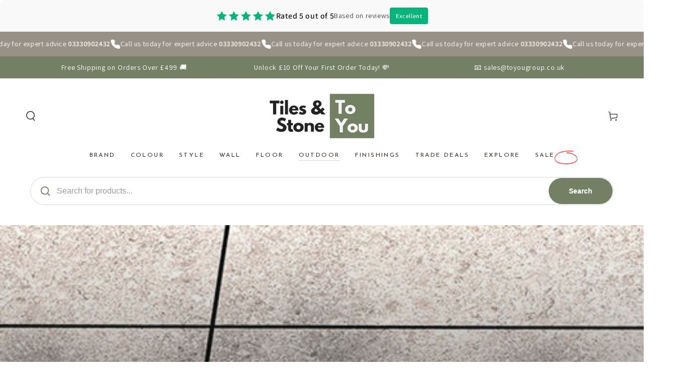

--- FILE ---
content_type: text/html; charset=utf-8
request_url: https://tilesandstonetoyou.co.uk/collections/outdoor
body_size: 74705
content:
<!doctype html>
<html class="no-js" lang="en">
  <head>
    <meta charset="utf-8">
    <meta http-equiv="X-UA-Compatible" content="IE=edge">
    <meta name="viewport" content="width=device-width,initial-scale=1">
    <meta name="theme-color" content=""><link rel="preconnect" href="https://cdn.shopify.com" crossorigin><link rel="icon" type="image/png" href="//tilesandstonetoyou.co.uk/cdn/shop/files/TY_2_ce34a3bd-e8a0-4431-a7fb-6227b5771d49.png?crop=center&height=32&v=1706700103&width=32"><link rel="preconnect" href="https://fonts.shopifycdn.com" crossorigin>


    <script async crossorigin fetchpriority="high" src="/cdn/shopifycloud/importmap-polyfill/es-modules-shim.2.4.0.js"></script>
<script type="importmap">
      {
        "imports": {
          "mdl-scrollsnap": "//tilesandstonetoyou.co.uk/cdn/shop/t/15/assets/scrollsnap.js?v=170600829773392310311762343064",
          "timeline-component": "//tilesandstonetoyou.co.uk/cdn/shop/t/15/assets/timeline-component.js?v=25828140184624228211762343059",
          "comparison-table-component": "//tilesandstonetoyou.co.uk/cdn/shop/t/15/assets/comparison-table-component.js?v=95021244545988581221762343145"
        }
      }
    </script>

    <script src="//tilesandstonetoyou.co.uk/cdn/shop/t/15/assets/vendor-v4.js" defer="defer"></script>
    <script src="//tilesandstonetoyou.co.uk/cdn/shop/t/15/assets/pubsub.js?v=64530984355039965911762343149" defer="defer"></script>
    <script src="//tilesandstonetoyou.co.uk/cdn/shop/t/15/assets/global.js?v=105739679177674998921762343101" defer="defer"></script>
    <script src="//tilesandstonetoyou.co.uk/cdn/shop/t/15/assets/modules-basis.js?v=7117348240208911571762343143" defer="defer"></script>

    <script>window.performance && window.performance.mark && window.performance.mark('shopify.content_for_header.start');</script><meta name="google-site-verification" content="_mvTr6hhnHV0ztn7HxF4JyEPDc5oEp9FrUd-JTJsejo">
<meta id="shopify-digital-wallet" name="shopify-digital-wallet" content="/80494985496/digital_wallets/dialog">
<meta name="shopify-checkout-api-token" content="9045a86e2bbcb5747e2a08954b8d7bca">
<link rel="alternate" type="application/atom+xml" title="Feed" href="/collections/outdoor.atom" />
<link rel="next" href="/collections/outdoor?page=2">
<link rel="alternate" type="application/json+oembed" href="https://tilesandstonetoyou.co.uk/collections/outdoor.oembed">
<script async="async" src="/checkouts/internal/preloads.js?locale=en-GB"></script>
<link rel="preconnect" href="https://shop.app" crossorigin="anonymous">
<script async="async" src="https://shop.app/checkouts/internal/preloads.js?locale=en-GB&shop_id=80494985496" crossorigin="anonymous"></script>
<script id="apple-pay-shop-capabilities" type="application/json">{"shopId":80494985496,"countryCode":"GB","currencyCode":"GBP","merchantCapabilities":["supports3DS"],"merchantId":"gid:\/\/shopify\/Shop\/80494985496","merchantName":"Tiles \u0026 Stone To You","requiredBillingContactFields":["postalAddress","email","phone"],"requiredShippingContactFields":["postalAddress","email","phone"],"shippingType":"shipping","supportedNetworks":["visa","maestro","masterCard","amex","discover","elo"],"total":{"type":"pending","label":"Tiles \u0026 Stone To You","amount":"1.00"},"shopifyPaymentsEnabled":true,"supportsSubscriptions":true}</script>
<script id="shopify-features" type="application/json">{"accessToken":"9045a86e2bbcb5747e2a08954b8d7bca","betas":["rich-media-storefront-analytics"],"domain":"tilesandstonetoyou.co.uk","predictiveSearch":true,"shopId":80494985496,"locale":"en"}</script>
<script>var Shopify = Shopify || {};
Shopify.shop = "49399e-2.myshopify.com";
Shopify.locale = "en";
Shopify.currency = {"active":"GBP","rate":"1.0"};
Shopify.country = "GB";
Shopify.theme = {"name":"Updated 05.11.25 CURRENT","id":183339712885,"schema_name":"Be Yours","schema_version":"8.4.0","theme_store_id":1399,"role":"main"};
Shopify.theme.handle = "null";
Shopify.theme.style = {"id":null,"handle":null};
Shopify.cdnHost = "tilesandstonetoyou.co.uk/cdn";
Shopify.routes = Shopify.routes || {};
Shopify.routes.root = "/";</script>
<script type="module">!function(o){(o.Shopify=o.Shopify||{}).modules=!0}(window);</script>
<script>!function(o){function n(){var o=[];function n(){o.push(Array.prototype.slice.apply(arguments))}return n.q=o,n}var t=o.Shopify=o.Shopify||{};t.loadFeatures=n(),t.autoloadFeatures=n()}(window);</script>
<script>
  window.ShopifyPay = window.ShopifyPay || {};
  window.ShopifyPay.apiHost = "shop.app\/pay";
  window.ShopifyPay.redirectState = null;
</script>
<script id="shop-js-analytics" type="application/json">{"pageType":"collection"}</script>
<script defer="defer" async type="module" src="//tilesandstonetoyou.co.uk/cdn/shopifycloud/shop-js/modules/v2/client.init-shop-cart-sync_BN7fPSNr.en.esm.js"></script>
<script defer="defer" async type="module" src="//tilesandstonetoyou.co.uk/cdn/shopifycloud/shop-js/modules/v2/chunk.common_Cbph3Kss.esm.js"></script>
<script defer="defer" async type="module" src="//tilesandstonetoyou.co.uk/cdn/shopifycloud/shop-js/modules/v2/chunk.modal_DKumMAJ1.esm.js"></script>
<script type="module">
  await import("//tilesandstonetoyou.co.uk/cdn/shopifycloud/shop-js/modules/v2/client.init-shop-cart-sync_BN7fPSNr.en.esm.js");
await import("//tilesandstonetoyou.co.uk/cdn/shopifycloud/shop-js/modules/v2/chunk.common_Cbph3Kss.esm.js");
await import("//tilesandstonetoyou.co.uk/cdn/shopifycloud/shop-js/modules/v2/chunk.modal_DKumMAJ1.esm.js");

  window.Shopify.SignInWithShop?.initShopCartSync?.({"fedCMEnabled":true,"windoidEnabled":true});

</script>
<script>
  window.Shopify = window.Shopify || {};
  if (!window.Shopify.featureAssets) window.Shopify.featureAssets = {};
  window.Shopify.featureAssets['shop-js'] = {"shop-cart-sync":["modules/v2/client.shop-cart-sync_CJVUk8Jm.en.esm.js","modules/v2/chunk.common_Cbph3Kss.esm.js","modules/v2/chunk.modal_DKumMAJ1.esm.js"],"init-fed-cm":["modules/v2/client.init-fed-cm_7Fvt41F4.en.esm.js","modules/v2/chunk.common_Cbph3Kss.esm.js","modules/v2/chunk.modal_DKumMAJ1.esm.js"],"init-shop-email-lookup-coordinator":["modules/v2/client.init-shop-email-lookup-coordinator_Cc088_bR.en.esm.js","modules/v2/chunk.common_Cbph3Kss.esm.js","modules/v2/chunk.modal_DKumMAJ1.esm.js"],"init-windoid":["modules/v2/client.init-windoid_hPopwJRj.en.esm.js","modules/v2/chunk.common_Cbph3Kss.esm.js","modules/v2/chunk.modal_DKumMAJ1.esm.js"],"shop-button":["modules/v2/client.shop-button_B0jaPSNF.en.esm.js","modules/v2/chunk.common_Cbph3Kss.esm.js","modules/v2/chunk.modal_DKumMAJ1.esm.js"],"shop-cash-offers":["modules/v2/client.shop-cash-offers_DPIskqss.en.esm.js","modules/v2/chunk.common_Cbph3Kss.esm.js","modules/v2/chunk.modal_DKumMAJ1.esm.js"],"shop-toast-manager":["modules/v2/client.shop-toast-manager_CK7RT69O.en.esm.js","modules/v2/chunk.common_Cbph3Kss.esm.js","modules/v2/chunk.modal_DKumMAJ1.esm.js"],"init-shop-cart-sync":["modules/v2/client.init-shop-cart-sync_BN7fPSNr.en.esm.js","modules/v2/chunk.common_Cbph3Kss.esm.js","modules/v2/chunk.modal_DKumMAJ1.esm.js"],"init-customer-accounts-sign-up":["modules/v2/client.init-customer-accounts-sign-up_CfPf4CXf.en.esm.js","modules/v2/client.shop-login-button_DeIztwXF.en.esm.js","modules/v2/chunk.common_Cbph3Kss.esm.js","modules/v2/chunk.modal_DKumMAJ1.esm.js"],"pay-button":["modules/v2/client.pay-button_CgIwFSYN.en.esm.js","modules/v2/chunk.common_Cbph3Kss.esm.js","modules/v2/chunk.modal_DKumMAJ1.esm.js"],"init-customer-accounts":["modules/v2/client.init-customer-accounts_DQ3x16JI.en.esm.js","modules/v2/client.shop-login-button_DeIztwXF.en.esm.js","modules/v2/chunk.common_Cbph3Kss.esm.js","modules/v2/chunk.modal_DKumMAJ1.esm.js"],"avatar":["modules/v2/client.avatar_BTnouDA3.en.esm.js"],"init-shop-for-new-customer-accounts":["modules/v2/client.init-shop-for-new-customer-accounts_CsZy_esa.en.esm.js","modules/v2/client.shop-login-button_DeIztwXF.en.esm.js","modules/v2/chunk.common_Cbph3Kss.esm.js","modules/v2/chunk.modal_DKumMAJ1.esm.js"],"shop-follow-button":["modules/v2/client.shop-follow-button_BRMJjgGd.en.esm.js","modules/v2/chunk.common_Cbph3Kss.esm.js","modules/v2/chunk.modal_DKumMAJ1.esm.js"],"checkout-modal":["modules/v2/client.checkout-modal_B9Drz_yf.en.esm.js","modules/v2/chunk.common_Cbph3Kss.esm.js","modules/v2/chunk.modal_DKumMAJ1.esm.js"],"shop-login-button":["modules/v2/client.shop-login-button_DeIztwXF.en.esm.js","modules/v2/chunk.common_Cbph3Kss.esm.js","modules/v2/chunk.modal_DKumMAJ1.esm.js"],"lead-capture":["modules/v2/client.lead-capture_DXYzFM3R.en.esm.js","modules/v2/chunk.common_Cbph3Kss.esm.js","modules/v2/chunk.modal_DKumMAJ1.esm.js"],"shop-login":["modules/v2/client.shop-login_CA5pJqmO.en.esm.js","modules/v2/chunk.common_Cbph3Kss.esm.js","modules/v2/chunk.modal_DKumMAJ1.esm.js"],"payment-terms":["modules/v2/client.payment-terms_BxzfvcZJ.en.esm.js","modules/v2/chunk.common_Cbph3Kss.esm.js","modules/v2/chunk.modal_DKumMAJ1.esm.js"]};
</script>
<script>(function() {
  var isLoaded = false;
  function asyncLoad() {
    if (isLoaded) return;
    isLoaded = true;
    var urls = ["https:\/\/cdn.shopify.com\/s\/files\/1\/0804\/9498\/5496\/t\/15\/assets\/yoast-active-script.js?v=1768831287\u0026shop=49399e-2.myshopify.com"];
    for (var i = 0; i < urls.length; i++) {
      var s = document.createElement('script');
      s.type = 'text/javascript';
      s.async = true;
      s.src = urls[i];
      var x = document.getElementsByTagName('script')[0];
      x.parentNode.insertBefore(s, x);
    }
  };
  if(window.attachEvent) {
    window.attachEvent('onload', asyncLoad);
  } else {
    window.addEventListener('load', asyncLoad, false);
  }
})();</script>
<script id="__st">var __st={"a":80494985496,"offset":0,"reqid":"50ad87dc-33d5-46f6-8d13-b5e6dbbbadc7-1769911287","pageurl":"tilesandstonetoyou.co.uk\/collections\/outdoor","u":"578d7f0fa557","p":"collection","rtyp":"collection","rid":458517446936};</script>
<script>window.ShopifyPaypalV4VisibilityTracking = true;</script>
<script id="captcha-bootstrap">!function(){'use strict';const t='contact',e='account',n='new_comment',o=[[t,t],['blogs',n],['comments',n],[t,'customer']],c=[[e,'customer_login'],[e,'guest_login'],[e,'recover_customer_password'],[e,'create_customer']],r=t=>t.map((([t,e])=>`form[action*='/${t}']:not([data-nocaptcha='true']) input[name='form_type'][value='${e}']`)).join(','),a=t=>()=>t?[...document.querySelectorAll(t)].map((t=>t.form)):[];function s(){const t=[...o],e=r(t);return a(e)}const i='password',u='form_key',d=['recaptcha-v3-token','g-recaptcha-response','h-captcha-response',i],f=()=>{try{return window.sessionStorage}catch{return}},m='__shopify_v',_=t=>t.elements[u];function p(t,e,n=!1){try{const o=window.sessionStorage,c=JSON.parse(o.getItem(e)),{data:r}=function(t){const{data:e,action:n}=t;return t[m]||n?{data:e,action:n}:{data:t,action:n}}(c);for(const[e,n]of Object.entries(r))t.elements[e]&&(t.elements[e].value=n);n&&o.removeItem(e)}catch(o){console.error('form repopulation failed',{error:o})}}const l='form_type',E='cptcha';function T(t){t.dataset[E]=!0}const w=window,h=w.document,L='Shopify',v='ce_forms',y='captcha';let A=!1;((t,e)=>{const n=(g='f06e6c50-85a8-45c8-87d0-21a2b65856fe',I='https://cdn.shopify.com/shopifycloud/storefront-forms-hcaptcha/ce_storefront_forms_captcha_hcaptcha.v1.5.2.iife.js',D={infoText:'Protected by hCaptcha',privacyText:'Privacy',termsText:'Terms'},(t,e,n)=>{const o=w[L][v],c=o.bindForm;if(c)return c(t,g,e,D).then(n);var r;o.q.push([[t,g,e,D],n]),r=I,A||(h.body.append(Object.assign(h.createElement('script'),{id:'captcha-provider',async:!0,src:r})),A=!0)});var g,I,D;w[L]=w[L]||{},w[L][v]=w[L][v]||{},w[L][v].q=[],w[L][y]=w[L][y]||{},w[L][y].protect=function(t,e){n(t,void 0,e),T(t)},Object.freeze(w[L][y]),function(t,e,n,w,h,L){const[v,y,A,g]=function(t,e,n){const i=e?o:[],u=t?c:[],d=[...i,...u],f=r(d),m=r(i),_=r(d.filter((([t,e])=>n.includes(e))));return[a(f),a(m),a(_),s()]}(w,h,L),I=t=>{const e=t.target;return e instanceof HTMLFormElement?e:e&&e.form},D=t=>v().includes(t);t.addEventListener('submit',(t=>{const e=I(t);if(!e)return;const n=D(e)&&!e.dataset.hcaptchaBound&&!e.dataset.recaptchaBound,o=_(e),c=g().includes(e)&&(!o||!o.value);(n||c)&&t.preventDefault(),c&&!n&&(function(t){try{if(!f())return;!function(t){const e=f();if(!e)return;const n=_(t);if(!n)return;const o=n.value;o&&e.removeItem(o)}(t);const e=Array.from(Array(32),(()=>Math.random().toString(36)[2])).join('');!function(t,e){_(t)||t.append(Object.assign(document.createElement('input'),{type:'hidden',name:u})),t.elements[u].value=e}(t,e),function(t,e){const n=f();if(!n)return;const o=[...t.querySelectorAll(`input[type='${i}']`)].map((({name:t})=>t)),c=[...d,...o],r={};for(const[a,s]of new FormData(t).entries())c.includes(a)||(r[a]=s);n.setItem(e,JSON.stringify({[m]:1,action:t.action,data:r}))}(t,e)}catch(e){console.error('failed to persist form',e)}}(e),e.submit())}));const S=(t,e)=>{t&&!t.dataset[E]&&(n(t,e.some((e=>e===t))),T(t))};for(const o of['focusin','change'])t.addEventListener(o,(t=>{const e=I(t);D(e)&&S(e,y())}));const B=e.get('form_key'),M=e.get(l),P=B&&M;t.addEventListener('DOMContentLoaded',(()=>{const t=y();if(P)for(const e of t)e.elements[l].value===M&&p(e,B);[...new Set([...A(),...v().filter((t=>'true'===t.dataset.shopifyCaptcha))])].forEach((e=>S(e,t)))}))}(h,new URLSearchParams(w.location.search),n,t,e,['guest_login'])})(!0,!0)}();</script>
<script integrity="sha256-4kQ18oKyAcykRKYeNunJcIwy7WH5gtpwJnB7kiuLZ1E=" data-source-attribution="shopify.loadfeatures" defer="defer" src="//tilesandstonetoyou.co.uk/cdn/shopifycloud/storefront/assets/storefront/load_feature-a0a9edcb.js" crossorigin="anonymous"></script>
<script crossorigin="anonymous" defer="defer" src="//tilesandstonetoyou.co.uk/cdn/shopifycloud/storefront/assets/shopify_pay/storefront-65b4c6d7.js?v=20250812"></script>
<script data-source-attribution="shopify.dynamic_checkout.dynamic.init">var Shopify=Shopify||{};Shopify.PaymentButton=Shopify.PaymentButton||{isStorefrontPortableWallets:!0,init:function(){window.Shopify.PaymentButton.init=function(){};var t=document.createElement("script");t.src="https://tilesandstonetoyou.co.uk/cdn/shopifycloud/portable-wallets/latest/portable-wallets.en.js",t.type="module",document.head.appendChild(t)}};
</script>
<script data-source-attribution="shopify.dynamic_checkout.buyer_consent">
  function portableWalletsHideBuyerConsent(e){var t=document.getElementById("shopify-buyer-consent"),n=document.getElementById("shopify-subscription-policy-button");t&&n&&(t.classList.add("hidden"),t.setAttribute("aria-hidden","true"),n.removeEventListener("click",e))}function portableWalletsShowBuyerConsent(e){var t=document.getElementById("shopify-buyer-consent"),n=document.getElementById("shopify-subscription-policy-button");t&&n&&(t.classList.remove("hidden"),t.removeAttribute("aria-hidden"),n.addEventListener("click",e))}window.Shopify?.PaymentButton&&(window.Shopify.PaymentButton.hideBuyerConsent=portableWalletsHideBuyerConsent,window.Shopify.PaymentButton.showBuyerConsent=portableWalletsShowBuyerConsent);
</script>
<script data-source-attribution="shopify.dynamic_checkout.cart.bootstrap">document.addEventListener("DOMContentLoaded",(function(){function t(){return document.querySelector("shopify-accelerated-checkout-cart, shopify-accelerated-checkout")}if(t())Shopify.PaymentButton.init();else{new MutationObserver((function(e,n){t()&&(Shopify.PaymentButton.init(),n.disconnect())})).observe(document.body,{childList:!0,subtree:!0})}}));
</script>
<script id='scb4127' type='text/javascript' async='' src='https://tilesandstonetoyou.co.uk/cdn/shopifycloud/privacy-banner/storefront-banner.js'></script><link id="shopify-accelerated-checkout-styles" rel="stylesheet" media="screen" href="https://tilesandstonetoyou.co.uk/cdn/shopifycloud/portable-wallets/latest/accelerated-checkout-backwards-compat.css" crossorigin="anonymous">
<style id="shopify-accelerated-checkout-cart">
        #shopify-buyer-consent {
  margin-top: 1em;
  display: inline-block;
  width: 100%;
}

#shopify-buyer-consent.hidden {
  display: none;
}

#shopify-subscription-policy-button {
  background: none;
  border: none;
  padding: 0;
  text-decoration: underline;
  font-size: inherit;
  cursor: pointer;
}

#shopify-subscription-policy-button::before {
  box-shadow: none;
}

      </style>
<script id="sections-script" data-sections="header" defer="defer" src="//tilesandstonetoyou.co.uk/cdn/shop/t/15/compiled_assets/scripts.js?v=2298"></script>
<script>window.performance && window.performance.mark && window.performance.mark('shopify.content_for_header.end');</script><style data-shopify>@font-face {
  font-family: Assistant;
  font-weight: 400;
  font-style: normal;
  font-display: swap;
  src: url("//tilesandstonetoyou.co.uk/cdn/fonts/assistant/assistant_n4.9120912a469cad1cc292572851508ca49d12e768.woff2") format("woff2"),
       url("//tilesandstonetoyou.co.uk/cdn/fonts/assistant/assistant_n4.6e9875ce64e0fefcd3f4446b7ec9036b3ddd2985.woff") format("woff");
}

  @font-face {
  font-family: Assistant;
  font-weight: 600;
  font-style: normal;
  font-display: swap;
  src: url("//tilesandstonetoyou.co.uk/cdn/fonts/assistant/assistant_n6.b2cbcfa81550fc99b5d970d0ef582eebcbac24e0.woff2") format("woff2"),
       url("//tilesandstonetoyou.co.uk/cdn/fonts/assistant/assistant_n6.5dced1e1f897f561a8304b6ef1c533d81fd1c6e0.woff") format("woff");
}

  
  
  @font-face {
  font-family: "Josefin Sans";
  font-weight: 400;
  font-style: normal;
  font-display: swap;
  src: url("//tilesandstonetoyou.co.uk/cdn/fonts/josefin_sans/josefinsans_n4.70f7efd699799949e6d9f99bc20843a2c86a2e0f.woff2") format("woff2"),
       url("//tilesandstonetoyou.co.uk/cdn/fonts/josefin_sans/josefinsans_n4.35d308a1bdf56e5556bc2ac79702c721e4e2e983.woff") format("woff");
}

  @font-face {
  font-family: "Josefin Sans";
  font-weight: 600;
  font-style: normal;
  font-display: swap;
  src: url("//tilesandstonetoyou.co.uk/cdn/fonts/josefin_sans/josefinsans_n6.afe095792949c54ae236c64ec95a9caea4be35d6.woff2") format("woff2"),
       url("//tilesandstonetoyou.co.uk/cdn/fonts/josefin_sans/josefinsans_n6.0ea222c12f299e43fa61b9245ec23b623ebeb1e9.woff") format("woff");
}


  :root {
    --font-body-family: Assistant, sans-serif;
    --font-body-style: normal;
    --font-body-weight: 400;

    --font-heading-family: "Josefin Sans", sans-serif;
    --font-heading-style: normal;
    --font-heading-weight: 400;

    --font-body-scale: 1.0;
    --font-heading-scale: 1.0;

    --font-navigation-family: var(--font-heading-family);
    --font-navigation-size: 12px;
    --font-navigation-weight: var(--font-heading-weight);
    --font-button-family: var(--font-body-family);
    --font-button-size: 12px;
    --font-button-baseline: 0rem;
    --font-price-family: var(--font-heading-family);
    --font-price-scale: var(--font-heading-scale);

    --color-base-text: 33, 35, 38;
    --color-base-background: 255, 255, 255;
    --color-base-solid-button-labels: 255, 255, 255;
    --color-base-outline-button-labels: 26, 27, 24;
    --color-base-accent: 115, 128, 99;
    --color-base-heading: 26, 27, 24;
    --color-base-border: 210, 213, 217;
    --color-placeholder: 243, 243, 243;
    --color-overlay: 33, 35, 38;
    --color-keyboard-focus: 135, 173, 245;
    --color-shadow: 168, 232, 226;
    --shadow-opacity: 1;

    --color-background-dark: 235, 235, 235;
    --color-price: #1a1b18;
    --color-sale-price: #d72c0d;
    --color-sale-badge-background: #d72c0d;
    --color-reviews: #ffb503;
    --color-critical: #d72c0d;
    --color-success: #008060;
    --color-highlight: 255, 181, 3;

    --payment-terms-background-color: #ffffff;
    --page-width: 160rem;
    --page-width-margin: 0rem;

    --card-color-scheme: var(--color-placeholder);
    --card-text-alignment: left;
    --card-flex-alignment: flex-left;
    --card-image-padding: 0px;
    --card-border-width: 0px;
    --card-radius: 0px;
    --card-shadow-horizontal-offset: 0px;
    --card-shadow-vertical-offset: 0px;
    
    --button-radius: 40px;
    --button-border-width: 1px;
    --button-shadow-horizontal-offset: 0px;
    --button-shadow-vertical-offset: 0px;

    --spacing-sections-desktop: 0px;
    --spacing-sections-mobile: 0px;

    --gradient-free-ship-progress: linear-gradient(325deg,#F9423A 0,#F1E04D 100%);
    --gradient-free-ship-complete: linear-gradient(325deg, #049cff 0, #35ee7a 100%);

    --plabel-price-tag-color: #000000;
    --plabel-price-tag-background: #d1d5db;
    --plabel-price-tag-height: 2.5rem;

    --swatch-outline-color: #f4f6f8;--text-8xl: 6.0rem;
    --text-6xl: 3.75rem;
    --text-5xl: 3.0rem;
    --text-4xl: 2.25rem;
    --text-3xl: 1.875rem;
    --text-2xl: 1.5rem;
    --text-xl: 1.25rem;
    --text-lg: 1.125rem;
    --text-base: 1.0rem;
    --text-2sm: 0.8125rem;
    --text-sm: 0.875rem;
    --text-xs: 0.75rem;
    --text-3xs: 0.625rem;

    --fluid-sm-to-base: clamp(var(--text-sm), 0.8115rem + 0.1587vw, var(--text-base));
    --fluid-sm-to-lg: clamp(var(--text-sm), 0.748rem + 0.3174vw, var(--text-lg));
    --fluid-base-to-xl: clamp(var(--text-base), 0.873rem + 0.3175vw, var(--text-xl));
    --fluid-base-to-2xl: clamp(var(--text-base), 0.746rem + 0.6349vw, var(--text-2xl));
    --fluid-lg-to-2xl: clamp(var(--text-lg), 0.9722rem + 0.4444vw, var(--text-2xl));
    --fluid-xl-to-3xl: clamp(var(--text-xl), 0.4966rem + 1.1818vw, var(--text-3xl));

    --tw-translate-x: 0;
    --tw-translate-y: 0;
    --tw-rotate: 0;
    --tw-skew-x: 0;
    --tw-skew-y: 0;
    --tw-scale-x: 1;
    --tw-scale-y: 1;

    --font-normal: 400;
    --font-medium: 500;
    --font-bold: 700;

    --sp-0d5: 0.125rem;
    --sp-1: 0.25rem;
    --sp-1d5: 0.375rem;
    --sp-2: 0.5rem;
    --sp-2d5: 0.625rem;
    --sp-3: 0.75rem;
    --sp-3d5: 0.875rem;
    --sp-4: 1rem;
    --sp-4d5: 1.125rem;
    --sp-5: 1.25rem;
    --sp-5d5: 1.375rem;
    --sp-6: 1.5rem;
    --sp-6d5: 1.625rem;
    --sp-7: 1.75rem;
    --sp-7d5: 1.875rem;
    --sp-8: 2rem;
    --sp-9: 2.25rem;
    --sp-10: 2.5rem;
    --sp-12: 3rem;
    --sp-14: 3.5rem;
  }

  *,
  *::before,
  *::after {
    box-sizing: inherit;
  }

  html {
    box-sizing: border-box;
    font-size: calc(var(--font-body-scale) * 62.5%);
    height: 100%;
  }

  body {
    min-height: 100%;
    margin: 0;
    font-size: 1.5rem;
    letter-spacing: 0.06rem;
    line-height: calc(1 + 0.8 / var(--font-body-scale));
    font-family: var(--font-body-family);
    font-style: var(--font-body-style);
    font-weight: var(--font-body-weight);
  }

  @media screen and (min-width: 750px) {
    body {
      font-size: 1.6rem;
    }
  }</style><link href="//tilesandstonetoyou.co.uk/cdn/shop/t/15/assets/base.css?v=175529538535330876991766141318" rel="stylesheet" type="text/css" media="all" /><link rel="stylesheet" href="//tilesandstonetoyou.co.uk/cdn/shop/t/15/assets/apps.css?v=58555770612562691921762343097" media="print" fetchpriority="low" onload="this.media='all'">

    <link
        rel="preload"
        as="font"
        href="//tilesandstonetoyou.co.uk/cdn/fonts/assistant/assistant_n4.9120912a469cad1cc292572851508ca49d12e768.woff2"
        type="font/woff2"
        crossorigin
      ><link
        rel="preload"
        as="font"
        href="//tilesandstonetoyou.co.uk/cdn/fonts/josefin_sans/josefinsans_n4.70f7efd699799949e6d9f99bc20843a2c86a2e0f.woff2"
        type="font/woff2"
        crossorigin
      ><link rel="stylesheet" href="//tilesandstonetoyou.co.uk/cdn/shop/t/15/assets/component-predictive-search.css?v=94320327991181004901762343092" media="print" onload="this.media='all'"><link rel="stylesheet" href="//tilesandstonetoyou.co.uk/cdn/shop/t/15/assets/component-quick-view.css?v=161742497119562552051762343144" media="print" onload="this.media='all'"><link rel="stylesheet" href="//tilesandstonetoyou.co.uk/cdn/shop/t/15/assets/component-color-swatches.css?v=147375175252346861151762343108" media="print" onload="this.media='all'"><script>
  document.documentElement.classList.replace('no-js', 'js');

  window.theme = window.theme || {};

  theme.routes = {
    root_url: '/',
    cart_url: '/cart',
    cart_add_url: '/cart/add',
    cart_change_url: '/cart/change',
    cart_update_url: '/cart/update',
    search_url: '/search',
    predictive_search_url: '/search/suggest'
  };

  theme.cartStrings = {
    error: `There was an error while updating your cart. Please try again.`,
    quantityError: `You can only add [quantity] of this item to your cart.`
  };

  theme.variantStrings = {
    addToCart: `Add to cart`,
    soldOut: `Sold out`,
    unavailable: `Unavailable`,
    preOrder: `Pre-order`
  };

  theme.accessibilityStrings = {
    imageAvailable: `Image [index] is now available in gallery view`,
    shareSuccess: `Link copied to clipboard!`,
    fillInAllLineItemPropertyRequiredFields: `Please fill in all required fields`
  }

  theme.dateStrings = {
    d: `D`,
    day: `Day`,
    days: `Days`,
    hour: `Hour`,
    hours: `Hours`,
    minute: `Min`,
    minutes: `Mins`,
    second: `Sec`,
    seconds: `Secs`
  };theme.shopSettings = {
    moneyFormat: "£{{amount}}",
    isoCode: "GBP",
    cartDrawer: true,
    currencyCode: false,
    giftwrapRate: 'product'
  };

  theme.settings = {
    themeName: 'Be Yours',
    themeVersion: '8.4.0',
    agencyId: ''
  };

  /*! (c) Andrea Giammarchi @webreflection ISC */
  !function(){"use strict";var e=function(e,t){var n=function(e){for(var t=0,n=e.length;t<n;t++)r(e[t])},r=function(e){var t=e.target,n=e.attributeName,r=e.oldValue;t.attributeChangedCallback(n,r,t.getAttribute(n))};return function(o,a){var l=o.constructor.observedAttributes;return l&&e(a).then((function(){new t(n).observe(o,{attributes:!0,attributeOldValue:!0,attributeFilter:l});for(var e=0,a=l.length;e<a;e++)o.hasAttribute(l[e])&&r({target:o,attributeName:l[e],oldValue:null})})),o}};function t(e,t){(null==t||t>e.length)&&(t=e.length);for(var n=0,r=new Array(t);n<t;n++)r[n]=e[n];return r}function n(e,n){var r="undefined"!=typeof Symbol&&e[Symbol.iterator]||e["@@iterator"];if(!r){if(Array.isArray(e)||(r=function(e,n){if(e){if("string"==typeof e)return t(e,n);var r=Object.prototype.toString.call(e).slice(8,-1);return"Object"===r&&e.constructor&&(r=e.constructor.name),"Map"===r||"Set"===r?Array.from(e):"Arguments"===r||/^(?:Ui|I)nt(?:8|16|32)(?:Clamped)?Array$/.test(r)?t(e,n):void 0}}(e))||n&&e&&"number"==typeof e.length){r&&(e=r);var o=0,a=function(){};return{s:a,n:function(){return o>=e.length?{done:!0}:{done:!1,value:e[o++]}},e:function(e){throw e},f:a}}throw new TypeError("Invalid attempt to iterate non-iterable instance.\nIn order to be iterable, non-array objects must have a [Symbol.iterator]() method.")}var l,i=!0,u=!1;return{s:function(){r=r.call(e)},n:function(){var e=r.next();return i=e.done,e},e:function(e){u=!0,l=e},f:function(){try{i||null==r.return||r.return()}finally{if(u)throw l}}}}
  /*! (c) Andrea Giammarchi - ISC */var r=!0,o=!1,a="querySelectorAll",l="querySelectorAll",i=self,u=i.document,c=i.Element,s=i.MutationObserver,f=i.Set,d=i.WeakMap,h=function(e){return l in e},v=[].filter,g=function(e){var t=new d,i=function(n,r){var o;if(r)for(var a,l=function(e){return e.matches||e.webkitMatchesSelector||e.msMatchesSelector}(n),i=0,u=p.length;i<u;i++)l.call(n,a=p[i])&&(t.has(n)||t.set(n,new f),(o=t.get(n)).has(a)||(o.add(a),e.handle(n,r,a)));else t.has(n)&&(o=t.get(n),t.delete(n),o.forEach((function(t){e.handle(n,r,t)})))},g=function(e){for(var t=!(arguments.length>1&&void 0!==arguments[1])||arguments[1],n=0,r=e.length;n<r;n++)i(e[n],t)},p=e.query,y=e.root||u,m=function(e){var t=arguments.length>1&&void 0!==arguments[1]?arguments[1]:document,l=arguments.length>2&&void 0!==arguments[2]?arguments[2]:MutationObserver,i=arguments.length>3&&void 0!==arguments[3]?arguments[3]:["*"],u=function t(o,l,i,u,c,s){var f,d=n(o);try{for(d.s();!(f=d.n()).done;){var h=f.value;(s||a in h)&&(c?i.has(h)||(i.add(h),u.delete(h),e(h,c)):u.has(h)||(u.add(h),i.delete(h),e(h,c)),s||t(h[a](l),l,i,u,c,r))}}catch(e){d.e(e)}finally{d.f()}},c=new l((function(e){if(i.length){var t,a=i.join(","),l=new Set,c=new Set,s=n(e);try{for(s.s();!(t=s.n()).done;){var f=t.value,d=f.addedNodes,h=f.removedNodes;u(h,a,l,c,o,o),u(d,a,l,c,r,o)}}catch(e){s.e(e)}finally{s.f()}}})),s=c.observe;return(c.observe=function(e){return s.call(c,e,{subtree:r,childList:r})})(t),c}(i,y,s,p),b=c.prototype.attachShadow;return b&&(c.prototype.attachShadow=function(e){var t=b.call(this,e);return m.observe(t),t}),p.length&&g(y[l](p)),{drop:function(e){for(var n=0,r=e.length;n<r;n++)t.delete(e[n])},flush:function(){for(var e=m.takeRecords(),t=0,n=e.length;t<n;t++)g(v.call(e[t].removedNodes,h),!1),g(v.call(e[t].addedNodes,h),!0)},observer:m,parse:g}},p=self,y=p.document,m=p.Map,b=p.MutationObserver,w=p.Object,E=p.Set,S=p.WeakMap,A=p.Element,M=p.HTMLElement,O=p.Node,N=p.Error,C=p.TypeError,T=p.Reflect,q=w.defineProperty,I=w.keys,D=w.getOwnPropertyNames,L=w.setPrototypeOf,P=!self.customElements,k=function(e){for(var t=I(e),n=[],r=t.length,o=0;o<r;o++)n[o]=e[t[o]],delete e[t[o]];return function(){for(var o=0;o<r;o++)e[t[o]]=n[o]}};if(P){var x=function(){var e=this.constructor;if(!$.has(e))throw new C("Illegal constructor");var t=$.get(e);if(W)return z(W,t);var n=H.call(y,t);return z(L(n,e.prototype),t)},H=y.createElement,$=new m,_=new m,j=new m,R=new m,V=[],U=g({query:V,handle:function(e,t,n){var r=j.get(n);if(t&&!r.isPrototypeOf(e)){var o=k(e);W=L(e,r);try{new r.constructor}finally{W=null,o()}}var a="".concat(t?"":"dis","connectedCallback");a in r&&e[a]()}}).parse,W=null,F=function(e){if(!_.has(e)){var t,n=new Promise((function(e){t=e}));_.set(e,{$:n,_:t})}return _.get(e).$},z=e(F,b);q(self,"customElements",{configurable:!0,value:{define:function(e,t){if(R.has(e))throw new N('the name "'.concat(e,'" has already been used with this registry'));$.set(t,e),j.set(e,t.prototype),R.set(e,t),V.push(e),F(e).then((function(){U(y.querySelectorAll(e))})),_.get(e)._(t)},get:function(e){return R.get(e)},whenDefined:F}}),q(x.prototype=M.prototype,"constructor",{value:x}),q(self,"HTMLElement",{configurable:!0,value:x}),q(y,"createElement",{configurable:!0,value:function(e,t){var n=t&&t.is,r=n?R.get(n):R.get(e);return r?new r:H.call(y,e)}}),"isConnected"in O.prototype||q(O.prototype,"isConnected",{configurable:!0,get:function(){return!(this.ownerDocument.compareDocumentPosition(this)&this.DOCUMENT_POSITION_DISCONNECTED)}})}else if(P=!self.customElements.get("extends-li"))try{var B=function e(){return self.Reflect.construct(HTMLLIElement,[],e)};B.prototype=HTMLLIElement.prototype;var G="extends-li";self.customElements.define("extends-li",B,{extends:"li"}),P=y.createElement("li",{is:G}).outerHTML.indexOf(G)<0;var J=self.customElements,K=J.get,Q=J.whenDefined;q(self.customElements,"whenDefined",{configurable:!0,value:function(e){var t=this;return Q.call(this,e).then((function(n){return n||K.call(t,e)}))}})}catch(e){}if(P){var X=function(e){var t=ae.get(e);ve(t.querySelectorAll(this),e.isConnected)},Y=self.customElements,Z=y.createElement,ee=Y.define,te=Y.get,ne=Y.upgrade,re=T||{construct:function(e){return e.call(this)}},oe=re.construct,ae=new S,le=new E,ie=new m,ue=new m,ce=new m,se=new m,fe=[],de=[],he=function(e){return se.get(e)||te.call(Y,e)},ve=g({query:de,handle:function(e,t,n){var r=ce.get(n);if(t&&!r.isPrototypeOf(e)){var o=k(e);be=L(e,r);try{new r.constructor}finally{be=null,o()}}var a="".concat(t?"":"dis","connectedCallback");a in r&&e[a]()}}).parse,ge=g({query:fe,handle:function(e,t){ae.has(e)&&(t?le.add(e):le.delete(e),de.length&&X.call(de,e))}}).parse,pe=A.prototype.attachShadow;pe&&(A.prototype.attachShadow=function(e){var t=pe.call(this,e);return ae.set(this,t),t});var ye=function(e){if(!ue.has(e)){var t,n=new Promise((function(e){t=e}));ue.set(e,{$:n,_:t})}return ue.get(e).$},me=e(ye,b),be=null;D(self).filter((function(e){return/^HTML.*Element$/.test(e)})).forEach((function(e){var t=self[e];function n(){var e=this.constructor;if(!ie.has(e))throw new C("Illegal constructor");var n=ie.get(e),r=n.is,o=n.tag;if(r){if(be)return me(be,r);var a=Z.call(y,o);return a.setAttribute("is",r),me(L(a,e.prototype),r)}return oe.call(this,t,[],e)}q(n.prototype=t.prototype,"constructor",{value:n}),q(self,e,{value:n})})),q(y,"createElement",{configurable:!0,value:function(e,t){var n=t&&t.is;if(n){var r=se.get(n);if(r&&ie.get(r).tag===e)return new r}var o=Z.call(y,e);return n&&o.setAttribute("is",n),o}}),q(Y,"get",{configurable:!0,value:he}),q(Y,"whenDefined",{configurable:!0,value:ye}),q(Y,"upgrade",{configurable:!0,value:function(e){var t=e.getAttribute("is");if(t){var n=se.get(t);if(n)return void me(L(e,n.prototype),t)}ne.call(Y,e)}}),q(Y,"define",{configurable:!0,value:function(e,t,n){if(he(e))throw new N("'".concat(e,"' has already been defined as a custom element"));var r,o=n&&n.extends;ie.set(t,o?{is:e,tag:o}:{is:"",tag:e}),o?(r="".concat(o,'[is="').concat(e,'"]'),ce.set(r,t.prototype),se.set(e,t),de.push(r)):(ee.apply(Y,arguments),fe.push(r=e)),ye(e).then((function(){o?(ve(y.querySelectorAll(r)),le.forEach(X,[r])):ge(y.querySelectorAll(r))})),ue.get(e)._(t)}})}}();
</script>
<script type="application/ld+json">
{
  "@context": "https://schema.org",
  "@type": "WebSite",
  "name": "Tiles & Stone To You",
  "alternateName": "Tiles and Stone To You",
  "url": "https://tilesandstonetoyou.co.uk/"
}
</script>
  <!-- BEGIN app block: shopify://apps/judge-me-reviews/blocks/judgeme_core/61ccd3b1-a9f2-4160-9fe9-4fec8413e5d8 --><!-- Start of Judge.me Core -->






<link rel="dns-prefetch" href="https://cdnwidget.judge.me">
<link rel="dns-prefetch" href="https://cdn.judge.me">
<link rel="dns-prefetch" href="https://cdn1.judge.me">
<link rel="dns-prefetch" href="https://api.judge.me">

<script data-cfasync='false' class='jdgm-settings-script'>window.jdgmSettings={"pagination":5,"disable_web_reviews":false,"badge_no_review_text":"No reviews","badge_n_reviews_text":"{{ n }} review/reviews","badge_star_color":"#ffdf00","hide_badge_preview_if_no_reviews":true,"badge_hide_text":false,"enforce_center_preview_badge":false,"widget_title":"Customer Reviews","widget_open_form_text":"Write a review","widget_close_form_text":"Cancel review","widget_refresh_page_text":"Refresh page","widget_summary_text":"Based on {{ number_of_reviews }} review/reviews","widget_no_review_text":"Be the first to write a review","widget_name_field_text":"Display name","widget_verified_name_field_text":"Verified Name (public)","widget_name_placeholder_text":"Display name","widget_required_field_error_text":"This field is required.","widget_email_field_text":"Email address","widget_verified_email_field_text":"Verified Email (private, can not be edited)","widget_email_placeholder_text":"Your email address","widget_email_field_error_text":"Please enter a valid email address.","widget_rating_field_text":"Rating","widget_review_title_field_text":"Review Title","widget_review_title_placeholder_text":"Give your review a title","widget_review_body_field_text":"Review content","widget_review_body_placeholder_text":"Start writing here...","widget_pictures_field_text":"Picture/Video (optional)","widget_submit_review_text":"Submit Review","widget_submit_verified_review_text":"Submit Verified Review","widget_submit_success_msg_with_auto_publish":"Thank you! Please refresh the page in a few moments to see your review. You can remove or edit your review by logging into \u003ca href='https://judge.me/login' target='_blank' rel='nofollow noopener'\u003eJudge.me\u003c/a\u003e","widget_submit_success_msg_no_auto_publish":"Thank you! Your review will be published as soon as it is approved by the shop admin. You can remove or edit your review by logging into \u003ca href='https://judge.me/login' target='_blank' rel='nofollow noopener'\u003eJudge.me\u003c/a\u003e","widget_show_default_reviews_out_of_total_text":"Showing {{ n_reviews_shown }} out of {{ n_reviews }} reviews.","widget_show_all_link_text":"Show all","widget_show_less_link_text":"Show less","widget_author_said_text":"{{ reviewer_name }} said:","widget_days_text":"{{ n }} days ago","widget_weeks_text":"{{ n }} week/weeks ago","widget_months_text":"{{ n }} month/months ago","widget_years_text":"{{ n }} year/years ago","widget_yesterday_text":"Yesterday","widget_today_text":"Today","widget_replied_text":"\u003e\u003e {{ shop_name }} replied:","widget_read_more_text":"Read more","widget_reviewer_name_as_initial":"","widget_rating_filter_color":"#fbcd0a","widget_rating_filter_see_all_text":"See all reviews","widget_sorting_most_recent_text":"Most Recent","widget_sorting_highest_rating_text":"Highest Rating","widget_sorting_lowest_rating_text":"Lowest Rating","widget_sorting_with_pictures_text":"Only Pictures","widget_sorting_most_helpful_text":"Most Helpful","widget_open_question_form_text":"Ask a question","widget_reviews_subtab_text":"Reviews","widget_questions_subtab_text":"Questions","widget_question_label_text":"Question","widget_answer_label_text":"Answer","widget_question_placeholder_text":"Write your question here","widget_submit_question_text":"Submit Question","widget_question_submit_success_text":"Thank you for your question! We will notify you once it gets answered.","widget_star_color":"#ffdf00","verified_badge_text":"Verified","verified_badge_bg_color":"","verified_badge_text_color":"","verified_badge_placement":"left-of-reviewer-name","widget_review_max_height":"","widget_hide_border":false,"widget_social_share":false,"widget_thumb":false,"widget_review_location_show":false,"widget_location_format":"","all_reviews_include_out_of_store_products":true,"all_reviews_out_of_store_text":"(out of store)","all_reviews_pagination":100,"all_reviews_product_name_prefix_text":"about","enable_review_pictures":true,"enable_question_anwser":false,"widget_theme":"default","review_date_format":"mm/dd/yyyy","default_sort_method":"most-recent","widget_product_reviews_subtab_text":"Product Reviews","widget_shop_reviews_subtab_text":"Shop Reviews","widget_other_products_reviews_text":"Reviews for other products","widget_store_reviews_subtab_text":"Store reviews","widget_no_store_reviews_text":"This store hasn't received any reviews yet","widget_web_restriction_product_reviews_text":"This product hasn't received any reviews yet","widget_no_items_text":"No items found","widget_show_more_text":"Show more","widget_write_a_store_review_text":"Write a Store Review","widget_other_languages_heading":"Reviews in Other Languages","widget_translate_review_text":"Translate review to {{ language }}","widget_translating_review_text":"Translating...","widget_show_original_translation_text":"Show original ({{ language }})","widget_translate_review_failed_text":"Review couldn't be translated.","widget_translate_review_retry_text":"Retry","widget_translate_review_try_again_later_text":"Try again later","show_product_url_for_grouped_product":false,"widget_sorting_pictures_first_text":"Pictures First","show_pictures_on_all_rev_page_mobile":false,"show_pictures_on_all_rev_page_desktop":false,"floating_tab_hide_mobile_install_preference":false,"floating_tab_button_name":"★ Reviews","floating_tab_title":"Let customers speak for us","floating_tab_button_color":"","floating_tab_button_background_color":"","floating_tab_url":"","floating_tab_url_enabled":false,"floating_tab_tab_style":"text","all_reviews_text_badge_text":"Customers rate us {{ shop.metafields.judgeme.all_reviews_rating | round: 1 }}/5 based on {{ shop.metafields.judgeme.all_reviews_count }} reviews.","all_reviews_text_badge_text_branded_style":"{{ shop.metafields.judgeme.all_reviews_rating | round: 1 }} out of 5 stars based on {{ shop.metafields.judgeme.all_reviews_count }} reviews","is_all_reviews_text_badge_a_link":false,"show_stars_for_all_reviews_text_badge":false,"all_reviews_text_badge_url":"","all_reviews_text_style":"branded","all_reviews_text_color_style":"judgeme_brand_color","all_reviews_text_color":"#108474","all_reviews_text_show_jm_brand":true,"featured_carousel_show_header":true,"featured_carousel_title":"Let customers speak for us","testimonials_carousel_title":"Customers are saying","videos_carousel_title":"Real customer stories","cards_carousel_title":"Customers are saying","featured_carousel_count_text":"from {{ n }} reviews","featured_carousel_add_link_to_all_reviews_page":false,"featured_carousel_url":"","featured_carousel_show_images":true,"featured_carousel_autoslide_interval":5,"featured_carousel_arrows_on_the_sides":false,"featured_carousel_height":250,"featured_carousel_width":80,"featured_carousel_image_size":0,"featured_carousel_image_height":250,"featured_carousel_arrow_color":"#eeeeee","verified_count_badge_style":"branded","verified_count_badge_orientation":"horizontal","verified_count_badge_color_style":"judgeme_brand_color","verified_count_badge_color":"#108474","is_verified_count_badge_a_link":false,"verified_count_badge_url":"","verified_count_badge_show_jm_brand":true,"widget_rating_preset_default":5,"widget_first_sub_tab":"product-reviews","widget_show_histogram":true,"widget_histogram_use_custom_color":false,"widget_pagination_use_custom_color":false,"widget_star_use_custom_color":true,"widget_verified_badge_use_custom_color":false,"widget_write_review_use_custom_color":false,"picture_reminder_submit_button":"Upload Pictures","enable_review_videos":false,"mute_video_by_default":false,"widget_sorting_videos_first_text":"Videos First","widget_review_pending_text":"Pending","featured_carousel_items_for_large_screen":3,"social_share_options_order":"Facebook,Twitter","remove_microdata_snippet":true,"disable_json_ld":false,"enable_json_ld_products":false,"preview_badge_show_question_text":false,"preview_badge_no_question_text":"No questions","preview_badge_n_question_text":"{{ number_of_questions }} question/questions","qa_badge_show_icon":false,"qa_badge_position":"same-row","remove_judgeme_branding":false,"widget_add_search_bar":false,"widget_search_bar_placeholder":"Search","widget_sorting_verified_only_text":"Verified only","featured_carousel_theme":"default","featured_carousel_show_rating":true,"featured_carousel_show_title":true,"featured_carousel_show_body":true,"featured_carousel_show_date":false,"featured_carousel_show_reviewer":true,"featured_carousel_show_product":false,"featured_carousel_header_background_color":"#108474","featured_carousel_header_text_color":"#ffffff","featured_carousel_name_product_separator":"reviewed","featured_carousel_full_star_background":"#108474","featured_carousel_empty_star_background":"#dadada","featured_carousel_vertical_theme_background":"#f9fafb","featured_carousel_verified_badge_enable":true,"featured_carousel_verified_badge_color":"#108474","featured_carousel_border_style":"round","featured_carousel_review_line_length_limit":3,"featured_carousel_more_reviews_button_text":"Read more reviews","featured_carousel_view_product_button_text":"View product","all_reviews_page_load_reviews_on":"scroll","all_reviews_page_load_more_text":"Load More Reviews","disable_fb_tab_reviews":false,"enable_ajax_cdn_cache":false,"widget_advanced_speed_features":5,"widget_public_name_text":"displayed publicly like","default_reviewer_name":"John Smith","default_reviewer_name_has_non_latin":true,"widget_reviewer_anonymous":"Anonymous","medals_widget_title":"Judge.me Review Medals","medals_widget_background_color":"#f9fafb","medals_widget_position":"footer_all_pages","medals_widget_border_color":"#f9fafb","medals_widget_verified_text_position":"left","medals_widget_use_monochromatic_version":false,"medals_widget_elements_color":"#108474","show_reviewer_avatar":true,"widget_invalid_yt_video_url_error_text":"Not a YouTube video URL","widget_max_length_field_error_text":"Please enter no more than {0} characters.","widget_show_country_flag":false,"widget_show_collected_via_shop_app":true,"widget_verified_by_shop_badge_style":"light","widget_verified_by_shop_text":"Verified by Shop","widget_show_photo_gallery":false,"widget_load_with_code_splitting":true,"widget_ugc_install_preference":false,"widget_ugc_title":"Made by us, Shared by you","widget_ugc_subtitle":"Tag us to see your picture featured in our page","widget_ugc_arrows_color":"#ffffff","widget_ugc_primary_button_text":"Buy Now","widget_ugc_primary_button_background_color":"#108474","widget_ugc_primary_button_text_color":"#ffffff","widget_ugc_primary_button_border_width":"0","widget_ugc_primary_button_border_style":"none","widget_ugc_primary_button_border_color":"#108474","widget_ugc_primary_button_border_radius":"25","widget_ugc_secondary_button_text":"Load More","widget_ugc_secondary_button_background_color":"#ffffff","widget_ugc_secondary_button_text_color":"#108474","widget_ugc_secondary_button_border_width":"2","widget_ugc_secondary_button_border_style":"solid","widget_ugc_secondary_button_border_color":"#108474","widget_ugc_secondary_button_border_radius":"25","widget_ugc_reviews_button_text":"View Reviews","widget_ugc_reviews_button_background_color":"#ffffff","widget_ugc_reviews_button_text_color":"#108474","widget_ugc_reviews_button_border_width":"2","widget_ugc_reviews_button_border_style":"solid","widget_ugc_reviews_button_border_color":"#108474","widget_ugc_reviews_button_border_radius":"25","widget_ugc_reviews_button_link_to":"judgeme-reviews-page","widget_ugc_show_post_date":true,"widget_ugc_max_width":"800","widget_rating_metafield_value_type":true,"widget_primary_color":"#738063","widget_enable_secondary_color":false,"widget_secondary_color":"#edf5f5","widget_summary_average_rating_text":"{{ average_rating }} out of 5","widget_media_grid_title":"Customer photos \u0026 videos","widget_media_grid_see_more_text":"See more","widget_round_style":false,"widget_show_product_medals":true,"widget_verified_by_judgeme_text":"Verified by Judge.me","widget_show_store_medals":true,"widget_verified_by_judgeme_text_in_store_medals":"Verified by Judge.me","widget_media_field_exceed_quantity_message":"Sorry, we can only accept {{ max_media }} for one review.","widget_media_field_exceed_limit_message":"{{ file_name }} is too large, please select a {{ media_type }} less than {{ size_limit }}MB.","widget_review_submitted_text":"Review Submitted!","widget_question_submitted_text":"Question Submitted!","widget_close_form_text_question":"Cancel","widget_write_your_answer_here_text":"Write your answer here","widget_enabled_branded_link":true,"widget_show_collected_by_judgeme":true,"widget_reviewer_name_color":"","widget_write_review_text_color":"","widget_write_review_bg_color":"","widget_collected_by_judgeme_text":"collected by Judge.me","widget_pagination_type":"standard","widget_load_more_text":"Load More","widget_load_more_color":"#108474","widget_full_review_text":"Full Review","widget_read_more_reviews_text":"Read More Reviews","widget_read_questions_text":"Read Questions","widget_questions_and_answers_text":"Questions \u0026 Answers","widget_verified_by_text":"Verified by","widget_verified_text":"Verified","widget_number_of_reviews_text":"{{ number_of_reviews }} reviews","widget_back_button_text":"Back","widget_next_button_text":"Next","widget_custom_forms_filter_button":"Filters","custom_forms_style":"horizontal","widget_show_review_information":false,"how_reviews_are_collected":"How reviews are collected?","widget_show_review_keywords":false,"widget_gdpr_statement":"How we use your data: We'll only contact you about the review you left, and only if necessary. By submitting your review, you agree to Judge.me's \u003ca href='https://judge.me/terms' target='_blank' rel='nofollow noopener'\u003eterms\u003c/a\u003e, \u003ca href='https://judge.me/privacy' target='_blank' rel='nofollow noopener'\u003eprivacy\u003c/a\u003e and \u003ca href='https://judge.me/content-policy' target='_blank' rel='nofollow noopener'\u003econtent\u003c/a\u003e policies.","widget_multilingual_sorting_enabled":false,"widget_translate_review_content_enabled":false,"widget_translate_review_content_method":"manual","popup_widget_review_selection":"automatically_with_pictures","popup_widget_round_border_style":true,"popup_widget_show_title":true,"popup_widget_show_body":true,"popup_widget_show_reviewer":false,"popup_widget_show_product":true,"popup_widget_show_pictures":true,"popup_widget_use_review_picture":true,"popup_widget_show_on_home_page":true,"popup_widget_show_on_product_page":true,"popup_widget_show_on_collection_page":true,"popup_widget_show_on_cart_page":true,"popup_widget_position":"bottom_left","popup_widget_first_review_delay":5,"popup_widget_duration":5,"popup_widget_interval":5,"popup_widget_review_count":5,"popup_widget_hide_on_mobile":true,"review_snippet_widget_round_border_style":true,"review_snippet_widget_card_color":"#FFFFFF","review_snippet_widget_slider_arrows_background_color":"#FFFFFF","review_snippet_widget_slider_arrows_color":"#000000","review_snippet_widget_star_color":"#108474","show_product_variant":false,"all_reviews_product_variant_label_text":"Variant: ","widget_show_verified_branding":true,"widget_ai_summary_title":"Customers say","widget_ai_summary_disclaimer":"AI-powered review summary based on recent customer reviews","widget_show_ai_summary":false,"widget_show_ai_summary_bg":false,"widget_show_review_title_input":true,"redirect_reviewers_invited_via_email":"review_widget","request_store_review_after_product_review":false,"request_review_other_products_in_order":false,"review_form_color_scheme":"default","review_form_corner_style":"square","review_form_star_color":{},"review_form_text_color":"#333333","review_form_background_color":"#ffffff","review_form_field_background_color":"#fafafa","review_form_button_color":{},"review_form_button_text_color":"#ffffff","review_form_modal_overlay_color":"#000000","review_content_screen_title_text":"How would you rate this product?","review_content_introduction_text":"We would love it if you would share a bit about your experience.","store_review_form_title_text":"How would you rate this store?","store_review_form_introduction_text":"We would love it if you would share a bit about your experience.","show_review_guidance_text":true,"one_star_review_guidance_text":"Poor","five_star_review_guidance_text":"Great","customer_information_screen_title_text":"About you","customer_information_introduction_text":"Please tell us more about you.","custom_questions_screen_title_text":"Your experience in more detail","custom_questions_introduction_text":"Here are a few questions to help us understand more about your experience.","review_submitted_screen_title_text":"Thanks for your review!","review_submitted_screen_thank_you_text":"We are processing it and it will appear on the store soon.","review_submitted_screen_email_verification_text":"Please confirm your email by clicking the link we just sent you. This helps us keep reviews authentic.","review_submitted_request_store_review_text":"Would you like to share your experience of shopping with us?","review_submitted_review_other_products_text":"Would you like to review these products?","store_review_screen_title_text":"Would you like to share your experience of shopping with us?","store_review_introduction_text":"We value your feedback and use it to improve. Please share any thoughts or suggestions you have.","reviewer_media_screen_title_picture_text":"Share a picture","reviewer_media_introduction_picture_text":"Upload a photo to support your review.","reviewer_media_screen_title_video_text":"Share a video","reviewer_media_introduction_video_text":"Upload a video to support your review.","reviewer_media_screen_title_picture_or_video_text":"Share a picture or video","reviewer_media_introduction_picture_or_video_text":"Upload a photo or video to support your review.","reviewer_media_youtube_url_text":"Paste your Youtube URL here","advanced_settings_next_step_button_text":"Next","advanced_settings_close_review_button_text":"Close","modal_write_review_flow":false,"write_review_flow_required_text":"Required","write_review_flow_privacy_message_text":"We respect your privacy.","write_review_flow_anonymous_text":"Post review as anonymous","write_review_flow_visibility_text":"This won't be visible to other customers.","write_review_flow_multiple_selection_help_text":"Select as many as you like","write_review_flow_single_selection_help_text":"Select one option","write_review_flow_required_field_error_text":"This field is required","write_review_flow_invalid_email_error_text":"Please enter a valid email address","write_review_flow_max_length_error_text":"Max. {{ max_length }} characters.","write_review_flow_media_upload_text":"\u003cb\u003eClick to upload\u003c/b\u003e or drag and drop","write_review_flow_gdpr_statement":"We'll only contact you about your review if necessary. By submitting your review, you agree to our \u003ca href='https://judge.me/terms' target='_blank' rel='nofollow noopener'\u003eterms and conditions\u003c/a\u003e and \u003ca href='https://judge.me/privacy' target='_blank' rel='nofollow noopener'\u003eprivacy policy\u003c/a\u003e.","rating_only_reviews_enabled":false,"show_negative_reviews_help_screen":false,"new_review_flow_help_screen_rating_threshold":3,"negative_review_resolution_screen_title_text":"Tell us more","negative_review_resolution_text":"Your experience matters to us. If there were issues with your purchase, we're here to help. Feel free to reach out to us, we'd love the opportunity to make things right.","negative_review_resolution_button_text":"Contact us","negative_review_resolution_proceed_with_review_text":"Leave a review","negative_review_resolution_subject":"Issue with purchase from {{ shop_name }}.{{ order_name }}","preview_badge_collection_page_install_status":false,"widget_review_custom_css":"","preview_badge_custom_css":"","preview_badge_stars_count":"5-stars","featured_carousel_custom_css":"","floating_tab_custom_css":"","all_reviews_widget_custom_css":"","medals_widget_custom_css":"","verified_badge_custom_css":"","all_reviews_text_custom_css":"","transparency_badges_collected_via_store_invite":false,"transparency_badges_from_another_provider":false,"transparency_badges_collected_from_store_visitor":false,"transparency_badges_collected_by_verified_review_provider":false,"transparency_badges_earned_reward":false,"transparency_badges_collected_via_store_invite_text":"Review collected via store invitation","transparency_badges_from_another_provider_text":"Review collected from another provider","transparency_badges_collected_from_store_visitor_text":"Review collected from a store visitor","transparency_badges_written_in_google_text":"Review written in Google","transparency_badges_written_in_etsy_text":"Review written in Etsy","transparency_badges_written_in_shop_app_text":"Review written in Shop App","transparency_badges_earned_reward_text":"Review earned a reward for future purchase","product_review_widget_per_page":10,"widget_store_review_label_text":"Review about the store","checkout_comment_extension_title_on_product_page":"Customer Comments","checkout_comment_extension_num_latest_comment_show":5,"checkout_comment_extension_format":"name_and_timestamp","checkout_comment_customer_name":"last_initial","checkout_comment_comment_notification":true,"preview_badge_collection_page_install_preference":false,"preview_badge_home_page_install_preference":false,"preview_badge_product_page_install_preference":false,"review_widget_install_preference":"","review_carousel_install_preference":false,"floating_reviews_tab_install_preference":"none","verified_reviews_count_badge_install_preference":false,"all_reviews_text_install_preference":false,"review_widget_best_location":false,"judgeme_medals_install_preference":false,"review_widget_revamp_enabled":false,"review_widget_qna_enabled":false,"review_widget_header_theme":"minimal","review_widget_widget_title_enabled":true,"review_widget_header_text_size":"medium","review_widget_header_text_weight":"regular","review_widget_average_rating_style":"compact","review_widget_bar_chart_enabled":true,"review_widget_bar_chart_type":"numbers","review_widget_bar_chart_style":"standard","review_widget_expanded_media_gallery_enabled":false,"review_widget_reviews_section_theme":"standard","review_widget_image_style":"thumbnails","review_widget_review_image_ratio":"square","review_widget_stars_size":"medium","review_widget_verified_badge":"standard_text","review_widget_review_title_text_size":"medium","review_widget_review_text_size":"medium","review_widget_review_text_length":"medium","review_widget_number_of_columns_desktop":3,"review_widget_carousel_transition_speed":5,"review_widget_custom_questions_answers_display":"always","review_widget_button_text_color":"#FFFFFF","review_widget_text_color":"#000000","review_widget_lighter_text_color":"#7B7B7B","review_widget_corner_styling":"soft","review_widget_review_word_singular":"review","review_widget_review_word_plural":"reviews","review_widget_voting_label":"Helpful?","review_widget_shop_reply_label":"Reply from {{ shop_name }}:","review_widget_filters_title":"Filters","qna_widget_question_word_singular":"Question","qna_widget_question_word_plural":"Questions","qna_widget_answer_reply_label":"Answer from {{ answerer_name }}:","qna_content_screen_title_text":"Ask a question about this product","qna_widget_question_required_field_error_text":"Please enter your question.","qna_widget_flow_gdpr_statement":"We'll only contact you about your question if necessary. By submitting your question, you agree to our \u003ca href='https://judge.me/terms' target='_blank' rel='nofollow noopener'\u003eterms and conditions\u003c/a\u003e and \u003ca href='https://judge.me/privacy' target='_blank' rel='nofollow noopener'\u003eprivacy policy\u003c/a\u003e.","qna_widget_question_submitted_text":"Thanks for your question!","qna_widget_close_form_text_question":"Close","qna_widget_question_submit_success_text":"We’ll notify you by email when your question is answered.","all_reviews_widget_v2025_enabled":false,"all_reviews_widget_v2025_header_theme":"default","all_reviews_widget_v2025_widget_title_enabled":true,"all_reviews_widget_v2025_header_text_size":"medium","all_reviews_widget_v2025_header_text_weight":"regular","all_reviews_widget_v2025_average_rating_style":"compact","all_reviews_widget_v2025_bar_chart_enabled":true,"all_reviews_widget_v2025_bar_chart_type":"numbers","all_reviews_widget_v2025_bar_chart_style":"standard","all_reviews_widget_v2025_expanded_media_gallery_enabled":false,"all_reviews_widget_v2025_show_store_medals":true,"all_reviews_widget_v2025_show_photo_gallery":true,"all_reviews_widget_v2025_show_review_keywords":false,"all_reviews_widget_v2025_show_ai_summary":false,"all_reviews_widget_v2025_show_ai_summary_bg":false,"all_reviews_widget_v2025_add_search_bar":false,"all_reviews_widget_v2025_default_sort_method":"most-recent","all_reviews_widget_v2025_reviews_per_page":10,"all_reviews_widget_v2025_reviews_section_theme":"default","all_reviews_widget_v2025_image_style":"thumbnails","all_reviews_widget_v2025_review_image_ratio":"square","all_reviews_widget_v2025_stars_size":"medium","all_reviews_widget_v2025_verified_badge":"bold_badge","all_reviews_widget_v2025_review_title_text_size":"medium","all_reviews_widget_v2025_review_text_size":"medium","all_reviews_widget_v2025_review_text_length":"medium","all_reviews_widget_v2025_number_of_columns_desktop":3,"all_reviews_widget_v2025_carousel_transition_speed":5,"all_reviews_widget_v2025_custom_questions_answers_display":"always","all_reviews_widget_v2025_show_product_variant":false,"all_reviews_widget_v2025_show_reviewer_avatar":true,"all_reviews_widget_v2025_reviewer_name_as_initial":"","all_reviews_widget_v2025_review_location_show":false,"all_reviews_widget_v2025_location_format":"","all_reviews_widget_v2025_show_country_flag":false,"all_reviews_widget_v2025_verified_by_shop_badge_style":"light","all_reviews_widget_v2025_social_share":false,"all_reviews_widget_v2025_social_share_options_order":"Facebook,Twitter,LinkedIn,Pinterest","all_reviews_widget_v2025_pagination_type":"standard","all_reviews_widget_v2025_button_text_color":"#FFFFFF","all_reviews_widget_v2025_text_color":"#000000","all_reviews_widget_v2025_lighter_text_color":"#7B7B7B","all_reviews_widget_v2025_corner_styling":"soft","all_reviews_widget_v2025_title":"Customer reviews","all_reviews_widget_v2025_ai_summary_title":"Customers say about this store","all_reviews_widget_v2025_no_review_text":"Be the first to write a review","platform":"shopify","branding_url":"https://app.judge.me/reviews/stores/tilesandstonetoyou.co.uk","branding_text":"Powered by Judge.me","locale":"en","reply_name":"Tiles \u0026 Stone To You","widget_version":"3.0","footer":true,"autopublish":true,"review_dates":true,"enable_custom_form":false,"shop_use_review_site":true,"shop_locale":"en","enable_multi_locales_translations":false,"show_review_title_input":true,"review_verification_email_status":"always","can_be_branded":true,"reply_name_text":"Tiles \u0026 Stone To You"};</script> <style class='jdgm-settings-style'>.jdgm-xx{left:0}:root{--jdgm-primary-color: #738063;--jdgm-secondary-color: rgba(115,128,99,0.1);--jdgm-star-color: #ffdf00;--jdgm-write-review-text-color: white;--jdgm-write-review-bg-color: #738063;--jdgm-paginate-color: #738063;--jdgm-border-radius: 0;--jdgm-reviewer-name-color: #738063}.jdgm-histogram__bar-content{background-color:#738063}.jdgm-rev[data-verified-buyer=true] .jdgm-rev__icon.jdgm-rev__icon:after,.jdgm-rev__buyer-badge.jdgm-rev__buyer-badge{color:white;background-color:#738063}.jdgm-review-widget--small .jdgm-gallery.jdgm-gallery .jdgm-gallery__thumbnail-link:nth-child(8) .jdgm-gallery__thumbnail-wrapper.jdgm-gallery__thumbnail-wrapper:before{content:"See more"}@media only screen and (min-width: 768px){.jdgm-gallery.jdgm-gallery .jdgm-gallery__thumbnail-link:nth-child(8) .jdgm-gallery__thumbnail-wrapper.jdgm-gallery__thumbnail-wrapper:before{content:"See more"}}.jdgm-preview-badge .jdgm-star.jdgm-star{color:#ffdf00}.jdgm-prev-badge[data-average-rating='0.00']{display:none !important}.jdgm-author-all-initials{display:none !important}.jdgm-author-last-initial{display:none !important}.jdgm-rev-widg__title{visibility:hidden}.jdgm-rev-widg__summary-text{visibility:hidden}.jdgm-prev-badge__text{visibility:hidden}.jdgm-rev__prod-link-prefix:before{content:'about'}.jdgm-rev__variant-label:before{content:'Variant: '}.jdgm-rev__out-of-store-text:before{content:'(out of store)'}@media only screen and (min-width: 768px){.jdgm-rev__pics .jdgm-rev_all-rev-page-picture-separator,.jdgm-rev__pics .jdgm-rev__product-picture{display:none}}@media only screen and (max-width: 768px){.jdgm-rev__pics .jdgm-rev_all-rev-page-picture-separator,.jdgm-rev__pics .jdgm-rev__product-picture{display:none}}.jdgm-preview-badge[data-template="product"]{display:none !important}.jdgm-preview-badge[data-template="collection"]{display:none !important}.jdgm-preview-badge[data-template="index"]{display:none !important}.jdgm-review-widget[data-from-snippet="true"]{display:none !important}.jdgm-verified-count-badget[data-from-snippet="true"]{display:none !important}.jdgm-carousel-wrapper[data-from-snippet="true"]{display:none !important}.jdgm-all-reviews-text[data-from-snippet="true"]{display:none !important}.jdgm-medals-section[data-from-snippet="true"]{display:none !important}.jdgm-ugc-media-wrapper[data-from-snippet="true"]{display:none !important}.jdgm-rev__transparency-badge[data-badge-type="review_collected_via_store_invitation"]{display:none !important}.jdgm-rev__transparency-badge[data-badge-type="review_collected_from_another_provider"]{display:none !important}.jdgm-rev__transparency-badge[data-badge-type="review_collected_from_store_visitor"]{display:none !important}.jdgm-rev__transparency-badge[data-badge-type="review_written_in_etsy"]{display:none !important}.jdgm-rev__transparency-badge[data-badge-type="review_written_in_google_business"]{display:none !important}.jdgm-rev__transparency-badge[data-badge-type="review_written_in_shop_app"]{display:none !important}.jdgm-rev__transparency-badge[data-badge-type="review_earned_for_future_purchase"]{display:none !important}.jdgm-review-snippet-widget .jdgm-rev-snippet-widget__cards-container .jdgm-rev-snippet-card{border-radius:8px;background:#fff}.jdgm-review-snippet-widget .jdgm-rev-snippet-widget__cards-container .jdgm-rev-snippet-card__rev-rating .jdgm-star{color:#108474}.jdgm-review-snippet-widget .jdgm-rev-snippet-widget__prev-btn,.jdgm-review-snippet-widget .jdgm-rev-snippet-widget__next-btn{border-radius:50%;background:#fff}.jdgm-review-snippet-widget .jdgm-rev-snippet-widget__prev-btn>svg,.jdgm-review-snippet-widget .jdgm-rev-snippet-widget__next-btn>svg{fill:#000}.jdgm-full-rev-modal.rev-snippet-widget .jm-mfp-container .jm-mfp-content,.jdgm-full-rev-modal.rev-snippet-widget .jm-mfp-container .jdgm-full-rev__icon,.jdgm-full-rev-modal.rev-snippet-widget .jm-mfp-container .jdgm-full-rev__pic-img,.jdgm-full-rev-modal.rev-snippet-widget .jm-mfp-container .jdgm-full-rev__reply{border-radius:8px}.jdgm-full-rev-modal.rev-snippet-widget .jm-mfp-container .jdgm-full-rev[data-verified-buyer="true"] .jdgm-full-rev__icon::after{border-radius:8px}.jdgm-full-rev-modal.rev-snippet-widget .jm-mfp-container .jdgm-full-rev .jdgm-rev__buyer-badge{border-radius:calc( 8px / 2 )}.jdgm-full-rev-modal.rev-snippet-widget .jm-mfp-container .jdgm-full-rev .jdgm-full-rev__replier::before{content:'Tiles &amp; Stone To You'}.jdgm-full-rev-modal.rev-snippet-widget .jm-mfp-container .jdgm-full-rev .jdgm-full-rev__product-button{border-radius:calc( 8px * 6 )}
</style> <style class='jdgm-settings-style'></style>

  
  
  
  <style class='jdgm-miracle-styles'>
  @-webkit-keyframes jdgm-spin{0%{-webkit-transform:rotate(0deg);-ms-transform:rotate(0deg);transform:rotate(0deg)}100%{-webkit-transform:rotate(359deg);-ms-transform:rotate(359deg);transform:rotate(359deg)}}@keyframes jdgm-spin{0%{-webkit-transform:rotate(0deg);-ms-transform:rotate(0deg);transform:rotate(0deg)}100%{-webkit-transform:rotate(359deg);-ms-transform:rotate(359deg);transform:rotate(359deg)}}@font-face{font-family:'JudgemeStar';src:url("[data-uri]") format("woff");font-weight:normal;font-style:normal}.jdgm-star{font-family:'JudgemeStar';display:inline !important;text-decoration:none !important;padding:0 4px 0 0 !important;margin:0 !important;font-weight:bold;opacity:1;-webkit-font-smoothing:antialiased;-moz-osx-font-smoothing:grayscale}.jdgm-star:hover{opacity:1}.jdgm-star:last-of-type{padding:0 !important}.jdgm-star.jdgm--on:before{content:"\e000"}.jdgm-star.jdgm--off:before{content:"\e001"}.jdgm-star.jdgm--half:before{content:"\e002"}.jdgm-widget *{margin:0;line-height:1.4;-webkit-box-sizing:border-box;-moz-box-sizing:border-box;box-sizing:border-box;-webkit-overflow-scrolling:touch}.jdgm-hidden{display:none !important;visibility:hidden !important}.jdgm-temp-hidden{display:none}.jdgm-spinner{width:40px;height:40px;margin:auto;border-radius:50%;border-top:2px solid #eee;border-right:2px solid #eee;border-bottom:2px solid #eee;border-left:2px solid #ccc;-webkit-animation:jdgm-spin 0.8s infinite linear;animation:jdgm-spin 0.8s infinite linear}.jdgm-prev-badge{display:block !important}

</style>


  
  
   


<script data-cfasync='false' class='jdgm-script'>
!function(e){window.jdgm=window.jdgm||{},jdgm.CDN_HOST="https://cdnwidget.judge.me/",jdgm.CDN_HOST_ALT="https://cdn2.judge.me/cdn/widget_frontend/",jdgm.API_HOST="https://api.judge.me/",jdgm.CDN_BASE_URL="https://cdn.shopify.com/extensions/019c1033-b3a9-7ad3-b9bf-61b1f669de2a/judgeme-extensions-330/assets/",
jdgm.docReady=function(d){(e.attachEvent?"complete"===e.readyState:"loading"!==e.readyState)?
setTimeout(d,0):e.addEventListener("DOMContentLoaded",d)},jdgm.loadCSS=function(d,t,o,a){
!o&&jdgm.loadCSS.requestedUrls.indexOf(d)>=0||(jdgm.loadCSS.requestedUrls.push(d),
(a=e.createElement("link")).rel="stylesheet",a.class="jdgm-stylesheet",a.media="nope!",
a.href=d,a.onload=function(){this.media="all",t&&setTimeout(t)},e.body.appendChild(a))},
jdgm.loadCSS.requestedUrls=[],jdgm.loadJS=function(e,d){var t=new XMLHttpRequest;
t.onreadystatechange=function(){4===t.readyState&&(Function(t.response)(),d&&d(t.response))},
t.open("GET",e),t.onerror=function(){if(e.indexOf(jdgm.CDN_HOST)===0&&jdgm.CDN_HOST_ALT!==jdgm.CDN_HOST){var f=e.replace(jdgm.CDN_HOST,jdgm.CDN_HOST_ALT);jdgm.loadJS(f,d)}},t.send()},jdgm.docReady((function(){(window.jdgmLoadCSS||e.querySelectorAll(
".jdgm-widget, .jdgm-all-reviews-page").length>0)&&(jdgmSettings.widget_load_with_code_splitting?
parseFloat(jdgmSettings.widget_version)>=3?jdgm.loadCSS(jdgm.CDN_HOST+"widget_v3/base.css"):
jdgm.loadCSS(jdgm.CDN_HOST+"widget/base.css"):jdgm.loadCSS(jdgm.CDN_HOST+"shopify_v2.css"),
jdgm.loadJS(jdgm.CDN_HOST+"loa"+"der.js"))}))}(document);
</script>
<noscript><link rel="stylesheet" type="text/css" media="all" href="https://cdnwidget.judge.me/shopify_v2.css"></noscript>

<!-- BEGIN app snippet: theme_fix_tags --><script>
  (function() {
    var jdgmThemeFixes = null;
    if (!jdgmThemeFixes) return;
    var thisThemeFix = jdgmThemeFixes[Shopify.theme.id];
    if (!thisThemeFix) return;

    if (thisThemeFix.html) {
      document.addEventListener("DOMContentLoaded", function() {
        var htmlDiv = document.createElement('div');
        htmlDiv.classList.add('jdgm-theme-fix-html');
        htmlDiv.innerHTML = thisThemeFix.html;
        document.body.append(htmlDiv);
      });
    };

    if (thisThemeFix.css) {
      var styleTag = document.createElement('style');
      styleTag.classList.add('jdgm-theme-fix-style');
      styleTag.innerHTML = thisThemeFix.css;
      document.head.append(styleTag);
    };

    if (thisThemeFix.js) {
      var scriptTag = document.createElement('script');
      scriptTag.classList.add('jdgm-theme-fix-script');
      scriptTag.innerHTML = thisThemeFix.js;
      document.head.append(scriptTag);
    };
  })();
</script>
<!-- END app snippet -->
<!-- End of Judge.me Core -->



<!-- END app block --><!-- BEGIN app block: shopify://apps/klaviyo-email-marketing-sms/blocks/klaviyo-onsite-embed/2632fe16-c075-4321-a88b-50b567f42507 -->












  <script async src="https://static.klaviyo.com/onsite/js/RyAYSN/klaviyo.js?company_id=RyAYSN"></script>
  <script>!function(){if(!window.klaviyo){window._klOnsite=window._klOnsite||[];try{window.klaviyo=new Proxy({},{get:function(n,i){return"push"===i?function(){var n;(n=window._klOnsite).push.apply(n,arguments)}:function(){for(var n=arguments.length,o=new Array(n),w=0;w<n;w++)o[w]=arguments[w];var t="function"==typeof o[o.length-1]?o.pop():void 0,e=new Promise((function(n){window._klOnsite.push([i].concat(o,[function(i){t&&t(i),n(i)}]))}));return e}}})}catch(n){window.klaviyo=window.klaviyo||[],window.klaviyo.push=function(){var n;(n=window._klOnsite).push.apply(n,arguments)}}}}();</script>

  




  <script>
    window.klaviyoReviewsProductDesignMode = false
  </script>







<!-- END app block --><!-- BEGIN app block: shopify://apps/yoast-seo/blocks/metatags/7c777011-bc88-4743-a24e-64336e1e5b46 -->
<!-- This site is optimized with Yoast SEO for Shopify -->
<title>Outdoor - Tiles &amp; Stone To You</title>
<meta name="description" content="Elevate your patio, deck, or garden with these versatile and low-maintenance tiles, perfect for creating inviting an outdoor living space." />
<link rel="canonical" href="https://tilesandstonetoyou.co.uk/collections/outdoor" />
<meta name="robots" content="index, follow, max-image-preview:large, max-snippet:-1, max-video-preview:-1" />
<meta property="og:site_name" content="Tiles &amp; Stone To You" />
<meta property="og:url" content="https://tilesandstonetoyou.co.uk/collections/outdoor" />
<meta property="og:locale" content="en_US" />
<meta property="og:type" content="website" />
<meta property="og:title" content="Outdoor - Tiles &amp; Stone To You" />
<meta property="og:description" content="Elevate your patio, deck, or garden with these versatile and low-maintenance tiles, perfect for creating inviting an outdoor living space." />
<meta property="og:image" content="https://tilesandstonetoyou.co.uk/cdn/shop/collections/outdoor-156640.jpg?v=1709129465" />
<meta property="og:image:height" content="720" />
<meta property="og:image:width" content="1600" />
<meta name="twitter:card" content="summary_large_image" />
<script type="application/ld+json" id="yoast-schema-graph">
{
  "@context": "https://schema.org",
  "@graph": [
    {
      "@type": "Organization",
      "@id": "https://tilesandstonetoyou.co.uk/#/schema/organization/1",
      "url": "https://tilesandstonetoyou.co.uk",
      "name": "Tiles \u0026 Stone To You",
      "logo": {
        "@id": "https://tilesandstonetoyou.co.uk/#/schema/ImageObject/68191911870837"
      },
      "image": [
        {
          "@id": "https://tilesandstonetoyou.co.uk/#/schema/ImageObject/68191911870837"
        }
      ],
      "hasMerchantReturnPolicy": {
        "@type": "MerchantReturnPolicy",
        "merchantReturnLink": "https://tilesandstonetoyou.co.uk/policies/refund-policy"
      },
      "sameAs": ["https:\/\/www.instagram.com\/tilesandstonetoyou\/"]
    },
    {
      "@type": "ImageObject",
      "@id": "https://tilesandstonetoyou.co.uk/#/schema/ImageObject/68191911870837",
      "width": 1541,
      "height": 664,
      "url": "https:\/\/tilesandstonetoyou.co.uk\/cdn\/shop\/files\/To_You_23_716b92dc-9c90-4327-807b-8b66adb9fa07.png?v=1768831522",
      "contentUrl": "https:\/\/tilesandstonetoyou.co.uk\/cdn\/shop\/files\/To_You_23_716b92dc-9c90-4327-807b-8b66adb9fa07.png?v=1768831522"
    },
    {
      "@type": "WebSite",
      "@id": "https://tilesandstonetoyou.co.uk/#/schema/website/1",
      "url": "https://tilesandstonetoyou.co.uk",
      "name": "Tiles \u0026amp; Stone To You",
      "potentialAction": {
        "@type": "SearchAction",
        "target": "https://tilesandstonetoyou.co.uk/search?q={search_term_string}",
        "query-input": "required name=search_term_string"
      },
      "publisher": {
        "@id": "https://tilesandstonetoyou.co.uk/#/schema/organization/1"
      },
      "inLanguage": "en"
    },
    {
      "@type": "CollectionPage",
      "@id": "https:\/\/tilesandstonetoyou.co.uk\/collections\/outdoor",
      "name": "Outdoor - Tiles \u0026amp; Stone To You",
      "description": "Elevate your patio, deck, or garden with these versatile and low-maintenance tiles, perfect for creating inviting an outdoor living space.",
      "datePublished": "2023-09-04T13:27:55+01:00",
      "breadcrumb": {
        "@id": "https:\/\/tilesandstonetoyou.co.uk\/collections\/outdoor\/#\/schema\/breadcrumb"
      },
      "primaryImageOfPage": {
        "@id": "https://tilesandstonetoyou.co.uk/#/schema/ImageObject/1753508577560"
      },
      "image": [{
        "@id": "https://tilesandstonetoyou.co.uk/#/schema/ImageObject/1753508577560"
      }],
      "isPartOf": {
        "@id": "https://tilesandstonetoyou.co.uk/#/schema/website/1"
      },
      "url": "https:\/\/tilesandstonetoyou.co.uk\/collections\/outdoor"
    },
    {
      "@type": "ImageObject",
      "@id": "https://tilesandstonetoyou.co.uk/#/schema/ImageObject/1753508577560",
      "caption": "Outdoor - Tiles \u0026 Stone To You",
      "inLanguage": "en",
      "width": 1600,
      "height": 720,
      "url": "https:\/\/tilesandstonetoyou.co.uk\/cdn\/shop\/collections\/outdoor-156640.jpg?v=1709129465",
      "contentUrl": "https:\/\/tilesandstonetoyou.co.uk\/cdn\/shop\/collections\/outdoor-156640.jpg?v=1709129465"
    },
    {
      "@type": "BreadcrumbList",
      "@id": "https:\/\/tilesandstonetoyou.co.uk\/collections\/outdoor\/#\/schema\/breadcrumb",
      "itemListElement": [
        {
          "@type": "ListItem",
          "name": "Tiles \u0026amp; Stone To You",
          "item": "https:\/\/tilesandstonetoyou.co.uk",
          "position": 1
        },
        {
          "@type": "ListItem",
          "name": "Collections",
          "item": "https:\/\/tilesandstonetoyou.co.uk\/collections",
          "position": 2
        },
        {
          "@type": "ListItem",
          "name": "Outdoor",
          "position": 3
        }
      ]
    }

  ]}
</script>
<!--/ Yoast SEO -->
<!-- END app block --><!-- BEGIN app block: shopify://apps/powerful-form-builder/blocks/app-embed/e4bcb1eb-35b2-42e6-bc37-bfe0e1542c9d --><script type="text/javascript" hs-ignore data-cookieconsent="ignore">
  var Globo = Globo || {};
  var globoFormbuilderRecaptchaInit = function(){};
  var globoFormbuilderHcaptchaInit = function(){};
  window.Globo.FormBuilder = window.Globo.FormBuilder || {};
  window.Globo.FormBuilder.shop = {"configuration":{"money_format":"£{{amount}}"},"pricing":{"features":{"bulkOrderForm":true,"cartForm":true,"fileUpload":30,"removeCopyright":true,"restrictedEmailDomains":false,"metrics":true}},"settings":{"copyright":"Powered by <a href=\"https://globosoftware.net\" target=\"_blank\">Globo</a> <a href=\"https://apps.shopify.com/form-builder-contact-form\" target=\"_blank\">Form</a>","hideWaterMark":false,"reCaptcha":{"recaptchaType":"v2","siteKey":false,"languageCode":"en"},"hCaptcha":{"siteKey":false},"scrollTop":false,"customCssCode":"","customCssEnabled":false,"additionalColumns":[]},"encryption_form_id":1,"url":"https://app.powerfulform.com/","CDN_URL":"https://dxo9oalx9qc1s.cloudfront.net","app_id":"1783207"};

  if(window.Globo.FormBuilder.shop.settings.customCssEnabled && window.Globo.FormBuilder.shop.settings.customCssCode){
    const customStyle = document.createElement('style');
    customStyle.type = 'text/css';
    customStyle.innerHTML = window.Globo.FormBuilder.shop.settings.customCssCode;
    document.head.appendChild(customStyle);
  }

  window.Globo.FormBuilder.forms = [];
    
      
      
      
      window.Globo.FormBuilder.forms[30595] = {"30595":{"elements":[{"id":"group-1","type":"group","label":"Page 1","description":"","elements":[{"id":"text","type":"text","label":{"en":"Full Name"},"placeholder":{"en":"Full Name"},"description":null,"hideLabel":false,"required":true,"columnWidth":100},{"id":"email","type":"email","label":"Email","placeholder":"Email","description":null,"hideLabel":false,"required":true,"columnWidth":50,"conditionalField":false},{"id":"phone-1","type":"phone","label":"Phone","placeholder":{"en":"Phone"},"description":"","validatePhone":false,"onlyShowFlag":false,"defaultCountryCode":"us","limitCharacters":false,"characters":100,"hideLabel":false,"keepPositionLabel":false,"columnWidth":50,"displayType":"show","displayDisjunctive":false,"conditionalField":false},{"id":"textarea","type":"textarea","label":{"en":"Address"},"placeholder":{"en":"Delivery Address"},"description":null,"hideLabel":false,"required":true,"columnWidth":100,"conditionalField":false,"displayType":"show","displayRules":[{"field":"","relation":"equal","condition":""}]},{"id":"textarea-1","type":"textarea","label":{"en":"Samples"},"placeholder":{"en":"Please list your five desired samples here."},"description":{"en":"*Pleease note we do not provide samples for Bert \u0026 May products. If more than five samples are specified we will only send out the first five listed"},"hideLabel":false,"required":true,"columnWidth":100,"conditionalField":false}]}],"errorMessage":{"required":"Please fill in field","invalid":"Invalid","invalidEmail":"Invalid email","invalidURL":"Invalid URL","fileSizeLimit":"File size limit exceeded","fileNotAllowed":"File extension not allowed","requiredCaptcha":"Please, enter the captcha"},"appearance":{"layout":"default","width":600,"style":"classic","mainColor":"rgba(115,128,99,1)","floatingIcon":"\u003csvg aria-hidden=\"true\" focusable=\"false\" data-prefix=\"far\" data-icon=\"envelope\" class=\"svg-inline--fa fa-envelope fa-w-16\" role=\"img\" xmlns=\"http:\/\/www.w3.org\/2000\/svg\" viewBox=\"0 0 512 512\"\u003e\u003cpath fill=\"currentColor\" d=\"M464 64H48C21.49 64 0 85.49 0 112v288c0 26.51 21.49 48 48 48h416c26.51 0 48-21.49 48-48V112c0-26.51-21.49-48-48-48zm0 48v40.805c-22.422 18.259-58.168 46.651-134.587 106.49-16.841 13.247-50.201 45.072-73.413 44.701-23.208.375-56.579-31.459-73.413-44.701C106.18 199.465 70.425 171.067 48 152.805V112h416zM48 400V214.398c22.914 18.251 55.409 43.862 104.938 82.646 21.857 17.205 60.134 55.186 103.062 54.955 42.717.231 80.509-37.199 103.053-54.947 49.528-38.783 82.032-64.401 104.947-82.653V400H48z\"\u003e\u003c\/path\u003e\u003c\/svg\u003e","floatingText":null,"displayOnAllPage":false,"formType":"normalForm","background":"color","backgroundColor":"#fff","descriptionColor":"#6c757d","headingColor":"#000","labelColor":"#000","optionColor":"#000","paragraphBackground":"#fff","paragraphColor":"#000"},"afterSubmit":{"action":"clearForm","message":{"en":"\u003cp\u003e\u003cspan style=\"color: rgb(13, 13, 13);\"\u003eThank you for your sample inquiry!\u003c\/span\u003e\u003c\/p\u003e\u003cp\u003e\u003cbr\u003e\u003c\/p\u003e\u003cp\u003e\u003cspan style=\"color: rgb(13, 13, 13);\"\u003eOur team is working on it. If a tile is unavailable, we'll contact you directly. Note that we don't provide samples for Bert \u0026amp; May products and only the first five listed will be processed.\u003c\/span\u003e\u003c\/p\u003e\u003cp\u003e\u003cbr\u003e\u003c\/p\u003e\u003cp\u003eHave a great day!\u003c\/p\u003e"},"redirectUrl":null},"footer":{"description":null,"previousText":"Previous","nextText":"Next","submitText":"Submit"},"header":{"active":false,"title":{"en":""},"description":{"en":"\u003cp\u003e\u003cbr\u003e\u003c\/p\u003e"},"headerAlignment":"left"},"isStepByStepForm":true,"publish":{"requiredLogin":false,"requiredLoginMessage":"Please \u003ca href='\/account\/login' title='login'\u003elogin\u003c\/a\u003e to continue","publishType":"embedCode","selectTime":"forever","setCookie":"1","setCookieHours":"1","setCookieWeeks":"1"},"reCaptcha":{"enable":false,"note":"Please make sure that you have set Google reCaptcha v2 Site key and Secret key in \u003ca href=\"\/admin\/settings\"\u003eSettings\u003c\/a\u003e"},"html":"\n\u003cdiv class=\"globo-form default-form globo-form-id-30595\" data-locale=\"en\" \u003e\n\n\u003cstyle\u003e\n\n\n\n.globo-form-id-30595 .globo-form-app{\n    max-width: 600px;\n    width: -webkit-fill-available;\n    \n    background-color: #fff;\n    \n    \n}\n\n.globo-form-id-30595 .globo-form-app .globo-heading{\n    color: #000\n}\n\n\n.globo-form-id-30595 .globo-form-app .header {\n    text-align:left;\n}\n\n\n.globo-form-id-30595 .globo-form-app .globo-description,\n.globo-form-id-30595 .globo-form-app .header .globo-description{\n    color: #6c757d\n}\n.globo-form-id-30595 .globo-form-app .globo-label,\n.globo-form-id-30595 .globo-form-app .globo-form-control label.globo-label,\n.globo-form-id-30595 .globo-form-app .globo-form-control label.globo-label span.label-content{\n    color: #000;\n    text-align: left !important;\n}\n.globo-form-id-30595 .globo-form-app .globo-label.globo-position-label{\n    height: 20px !important;\n}\n.globo-form-id-30595 .globo-form-app .globo-form-control .help-text.globo-description,\n.globo-form-id-30595 .globo-form-app .globo-form-control span.globo-description{\n    color: #6c757d\n}\n.globo-form-id-30595 .globo-form-app .globo-form-control .checkbox-wrapper .globo-option,\n.globo-form-id-30595 .globo-form-app .globo-form-control .radio-wrapper .globo-option\n{\n    color: #000\n}\n.globo-form-id-30595 .globo-form-app .footer,\n.globo-form-id-30595 .globo-form-app .gfb__footer{\n    text-align:;\n}\n.globo-form-id-30595 .globo-form-app .footer button,\n.globo-form-id-30595 .globo-form-app .gfb__footer button{\n    border:1px solid rgba(115,128,99,1);\n    \n}\n.globo-form-id-30595 .globo-form-app .footer button.submit,\n.globo-form-id-30595 .globo-form-app .gfb__footer button.submit\n.globo-form-id-30595 .globo-form-app .footer button.checkout,\n.globo-form-id-30595 .globo-form-app .gfb__footer button.checkout,\n.globo-form-id-30595 .globo-form-app .footer button.action.loading .spinner,\n.globo-form-id-30595 .globo-form-app .gfb__footer button.action.loading .spinner{\n    background-color: rgba(115,128,99,1);\n    color : #ffffff;\n}\n.globo-form-id-30595 .globo-form-app .globo-form-control .star-rating\u003efieldset:not(:checked)\u003elabel:before {\n    content: url('data:image\/svg+xml; utf8, \u003csvg aria-hidden=\"true\" focusable=\"false\" data-prefix=\"far\" data-icon=\"star\" class=\"svg-inline--fa fa-star fa-w-18\" role=\"img\" xmlns=\"http:\/\/www.w3.org\/2000\/svg\" viewBox=\"0 0 576 512\"\u003e\u003cpath fill=\"rgba(115,128,99,1)\" d=\"M528.1 171.5L382 150.2 316.7 17.8c-11.7-23.6-45.6-23.9-57.4 0L194 150.2 47.9 171.5c-26.2 3.8-36.7 36.1-17.7 54.6l105.7 103-25 145.5c-4.5 26.3 23.2 46 46.4 33.7L288 439.6l130.7 68.7c23.2 12.2 50.9-7.4 46.4-33.7l-25-145.5 105.7-103c19-18.5 8.5-50.8-17.7-54.6zM388.6 312.3l23.7 138.4L288 385.4l-124.3 65.3 23.7-138.4-100.6-98 139-20.2 62.2-126 62.2 126 139 20.2-100.6 98z\"\u003e\u003c\/path\u003e\u003c\/svg\u003e');\n}\n.globo-form-id-30595 .globo-form-app .globo-form-control .star-rating\u003efieldset\u003einput:checked ~ label:before {\n    content: url('data:image\/svg+xml; utf8, \u003csvg aria-hidden=\"true\" focusable=\"false\" data-prefix=\"fas\" data-icon=\"star\" class=\"svg-inline--fa fa-star fa-w-18\" role=\"img\" xmlns=\"http:\/\/www.w3.org\/2000\/svg\" viewBox=\"0 0 576 512\"\u003e\u003cpath fill=\"rgba(115,128,99,1)\" d=\"M259.3 17.8L194 150.2 47.9 171.5c-26.2 3.8-36.7 36.1-17.7 54.6l105.7 103-25 145.5c-4.5 26.3 23.2 46 46.4 33.7L288 439.6l130.7 68.7c23.2 12.2 50.9-7.4 46.4-33.7l-25-145.5 105.7-103c19-18.5 8.5-50.8-17.7-54.6L382 150.2 316.7 17.8c-11.7-23.6-45.6-23.9-57.4 0z\"\u003e\u003c\/path\u003e\u003c\/svg\u003e');\n}\n.globo-form-id-30595 .globo-form-app .globo-form-control .star-rating\u003efieldset:not(:checked)\u003elabel:hover:before,\n.globo-form-id-30595 .globo-form-app .globo-form-control .star-rating\u003efieldset:not(:checked)\u003elabel:hover ~ label:before{\n    content : url('data:image\/svg+xml; utf8, \u003csvg aria-hidden=\"true\" focusable=\"false\" data-prefix=\"fas\" data-icon=\"star\" class=\"svg-inline--fa fa-star fa-w-18\" role=\"img\" xmlns=\"http:\/\/www.w3.org\/2000\/svg\" viewBox=\"0 0 576 512\"\u003e\u003cpath fill=\"rgba(115,128,99,1)\" d=\"M259.3 17.8L194 150.2 47.9 171.5c-26.2 3.8-36.7 36.1-17.7 54.6l105.7 103-25 145.5c-4.5 26.3 23.2 46 46.4 33.7L288 439.6l130.7 68.7c23.2 12.2 50.9-7.4 46.4-33.7l-25-145.5 105.7-103c19-18.5 8.5-50.8-17.7-54.6L382 150.2 316.7 17.8c-11.7-23.6-45.6-23.9-57.4 0z\"\u003e\u003c\/path\u003e\u003c\/svg\u003e')\n}\n.globo-form-id-30595 .globo-form-app .globo-form-control .radio-wrapper .radio-input:checked ~ .radio-label:after {\n    background: rgba(115,128,99,1);\n    background: radial-gradient(rgba(115,128,99,1) 40%, #fff 45%);\n}\n.globo-form-id-30595 .globo-form-app .globo-form-control .checkbox-wrapper .checkbox-input:checked ~ .checkbox-label:before {\n    border-color: rgba(115,128,99,1);\n    box-shadow: 0 4px 6px rgba(50,50,93,0.11), 0 1px 3px rgba(0,0,0,0.08);\n    background-color: rgba(115,128,99,1);\n}\n.globo-form-id-30595 .globo-form-app .step.-completed .step__number,\n.globo-form-id-30595 .globo-form-app .line.-progress,\n.globo-form-id-30595 .globo-form-app .line.-start{\n    background-color: rgba(115,128,99,1);\n}\n.globo-form-id-30595 .globo-form-app .checkmark__check,\n.globo-form-id-30595 .globo-form-app .checkmark__circle{\n    stroke: rgba(115,128,99,1);\n}\n.globo-form-id-30595 .floating-button{\n    background-color: rgba(115,128,99,1);\n}\n.globo-form-id-30595 .globo-form-app .globo-form-control .checkbox-wrapper .checkbox-input ~ .checkbox-label:before,\n.globo-form-app .globo-form-control .radio-wrapper .radio-input ~ .radio-label:after{\n    border-color : rgba(115,128,99,1);\n}\n.globo-form-id-30595 .flatpickr-day.selected, \n.globo-form-id-30595 .flatpickr-day.startRange, \n.globo-form-id-30595 .flatpickr-day.endRange, \n.globo-form-id-30595 .flatpickr-day.selected.inRange, \n.globo-form-id-30595 .flatpickr-day.startRange.inRange, \n.globo-form-id-30595 .flatpickr-day.endRange.inRange, \n.globo-form-id-30595 .flatpickr-day.selected:focus, \n.globo-form-id-30595 .flatpickr-day.startRange:focus, \n.globo-form-id-30595 .flatpickr-day.endRange:focus, \n.globo-form-id-30595 .flatpickr-day.selected:hover, \n.globo-form-id-30595 .flatpickr-day.startRange:hover, \n.globo-form-id-30595 .flatpickr-day.endRange:hover, \n.globo-form-id-30595 .flatpickr-day.selected.prevMonthDay, \n.globo-form-id-30595 .flatpickr-day.startRange.prevMonthDay, \n.globo-form-id-30595 .flatpickr-day.endRange.prevMonthDay, \n.globo-form-id-30595 .flatpickr-day.selected.nextMonthDay, \n.globo-form-id-30595 .flatpickr-day.startRange.nextMonthDay, \n.globo-form-id-30595 .flatpickr-day.endRange.nextMonthDay {\n    background: rgba(115,128,99,1);\n    border-color: rgba(115,128,99,1);\n}\n.globo-form-id-30595 .globo-paragraph,\n.globo-form-id-30595 .globo-paragraph * {\n    background: #fff !important;\n    color: #000 !important;\n    width: 100%!important;\n}\n\n    :root .globo-form-app[data-id=\"30595\"]{\n        --gfb-primary-color: rgba(115,128,99,1);\n        --gfb-form-width: 600px;\n        --gfb-font-family: inherit;\n        --gfb-font-style: inherit;\n        \n        --gfb-bg-color: #FFF;\n        --gfb-bg-position: top;\n        \n            --gfb-bg-color: #fff;\n        \n        \n    }\n\u003c\/style\u003e\n\u003cdiv class=\"globo-form-app default-layout gfb-style-classic\" data-id=30595\u003e\n    \u003cdiv class=\"header dismiss hidden\" onclick=\"Globo.FormBuilder.closeModalForm(this)\"\u003e\n        \u003csvg width=20 height=20 viewBox=\"0 0 20 20\" class=\"\" focusable=\"false\" aria-hidden=\"true\"\u003e\u003cpath d=\"M11.414 10l4.293-4.293a.999.999 0 1 0-1.414-1.414L10 8.586 5.707 4.293a.999.999 0 1 0-1.414 1.414L8.586 10l-4.293 4.293a.999.999 0 1 0 1.414 1.414L10 11.414l4.293 4.293a.997.997 0 0 0 1.414 0 .999.999 0 0 0 0-1.414L11.414 10z\" fill-rule=\"evenodd\"\u003e\u003c\/path\u003e\u003c\/svg\u003e\n    \u003c\/div\u003e\n    \u003cform class=\"g-container\" novalidate action=\"\/api\/front\/form\/30595\/send\" method=\"POST\" enctype=\"multipart\/form-data\" data-id=30595\u003e\n        \n            \n        \n        \n            \u003cdiv class=\"globo-formbuilder-wizard\" data-id=30595\u003e\n                \u003cdiv class=\"wizard__content\"\u003e\n                    \u003cheader class=\"wizard__header\"\u003e\n                        \u003cdiv class=\"wizard__steps\"\u003e\n                        \u003cnav class=\"steps hidden\"\u003e\n                            \n                            \n                                \n                            \n                            \n                                \n                                \n                                \n                                \n                                \u003cdiv class=\"step last \" data-element-id=\"group-1\"  data-step=\"0\" \u003e\n                                    \u003cdiv class=\"step__content\"\u003e\n                                        \u003cp class=\"step__number\"\u003e\u003c\/p\u003e\n                                        \u003csvg class=\"checkmark\" xmlns=\"http:\/\/www.w3.org\/2000\/svg\" width=52 height=52 viewBox=\"0 0 52 52\"\u003e\n                                            \u003ccircle class=\"checkmark__circle\" cx=\"26\" cy=\"26\" r=\"25\" fill=\"none\"\/\u003e\n                                            \u003cpath class=\"checkmark__check\" fill=\"none\" d=\"M14.1 27.2l7.1 7.2 16.7-16.8\"\/\u003e\n                                        \u003c\/svg\u003e\n                                        \u003cdiv class=\"lines\"\u003e\n                                            \n                                                \u003cdiv class=\"line -start\"\u003e\u003c\/div\u003e\n                                            \n                                            \u003cdiv class=\"line -background\"\u003e\n                                            \u003c\/div\u003e\n                                            \u003cdiv class=\"line -progress\"\u003e\n                                            \u003c\/div\u003e\n                                        \u003c\/div\u003e  \n                                    \u003c\/div\u003e\n                                \u003c\/div\u003e\n                            \n                        \u003c\/nav\u003e\n                        \u003c\/div\u003e\n                    \u003c\/header\u003e\n                    \u003cdiv class=\"panels\"\u003e\n                        \n                        \n                        \n                        \n                        \u003cdiv class=\"panel \" data-element-id=\"group-1\" data-id=30595  data-step=\"0\" style=\"padding-top:0\"\u003e\n                            \n                                \n                                    \n\n\n\n\n\n\n\n\n\n\n\n\u003cdiv class=\"globo-form-control layout-1-column\" \u003e\n    \u003clabel for=\"30595-text\" class=\"classic-label globo-label \"\u003e\u003cspan class=\"label-content\" data-label=\"Full Name\"\u003eFull Name\u003c\/span\u003e\u003cspan class=\"text-danger text-smaller\"\u003e *\u003c\/span\u003e\u003c\/label\u003e\n    \u003cdiv class=\"globo-form-input\"\u003e\n        \n        \u003cinput type=\"text\"  data-type=\"text\" class=\"classic-input\" id=\"30595-text\" name=\"text\" placeholder=\"Full Name\" presence  \u003e\n    \u003c\/div\u003e\n    \n        \u003csmall class=\"help-text globo-description\"\u003e\u003c\/small\u003e\n    \n    \u003csmall class=\"messages\"\u003e\u003c\/small\u003e\n\u003c\/div\u003e\n\n\n\n                                \n                                    \n\n\n\n\n\n\n\n\n\n\n\n\u003cdiv class=\"globo-form-control layout-2-column\" \u003e\n    \u003clabel for=\"30595-email\" class=\"classic-label globo-label \"\u003e\u003cspan class=\"label-content\" data-label=\"Email\"\u003eEmail\u003c\/span\u003e\u003cspan class=\"text-danger text-smaller\"\u003e *\u003c\/span\u003e\u003c\/label\u003e\n    \u003cdiv class=\"globo-form-input\"\u003e\n        \n        \u003cinput type=\"text\"  data-type=\"email\" class=\"classic-input\" id=\"30595-email\" name=\"email\" placeholder=\"Email\" presence  \u003e\n    \u003c\/div\u003e\n    \n        \u003csmall class=\"help-text globo-description\"\u003e\u003c\/small\u003e\n    \n    \u003csmall class=\"messages\"\u003e\u003c\/small\u003e\n\u003c\/div\u003e\n\n\n                                \n                                    \n\n\n\n\n\n\n\n\n\n\n\n\u003cdiv class=\"globo-form-control layout-2-column\" \u003e\n    \u003clabel for=\"30595-phone-1\" class=\"classic-label globo-label \"\u003e\u003cspan class=\"label-content\" data-label=\"Phone\"\u003ePhone\u003c\/span\u003e\u003cspan\u003e\u003c\/span\u003e\u003c\/label\u003e\n    \u003cdiv class=\"globo-form-input gfb__phone-placeholder\" input-placeholder=\"Phone\"\u003e\n        \n        \u003cinput type=\"text\"  data-type=\"phone\" class=\"classic-input\" id=\"30595-phone-1\" name=\"phone-1\" placeholder=\"Phone\"     default-country-code=\"us\"\u003e\n    \u003c\/div\u003e\n    \n    \u003csmall class=\"messages\"\u003e\u003c\/small\u003e\n\u003c\/div\u003e\n\n\n                                \n                                    \n\n\n\n\n\n\n\n\n\n\n\n\u003cdiv class=\"globo-form-control layout-1-column\" \u003e\n    \u003clabel for=\"30595-textarea\" class=\"classic-label globo-label \"\u003e\u003cspan class=\"label-content\" data-label=\"Address\"\u003eAddress\u003c\/span\u003e\u003cspan class=\"text-danger text-smaller\"\u003e *\u003c\/span\u003e\u003c\/label\u003e\n    \u003cdiv class=\"globo-form-input\"\u003e\n        \u003ctextarea id=\"30595-textarea\"  data-type=\"textarea\" class=\"classic-input\" rows=\"3\" name=\"textarea\" placeholder=\"Delivery Address\" presence  \u003e\u003c\/textarea\u003e\n    \u003c\/div\u003e\n    \n        \u003csmall class=\"help-text globo-description\"\u003e\u003c\/small\u003e\n    \n    \u003csmall class=\"messages\"\u003e\u003c\/small\u003e\n\u003c\/div\u003e\n\n\n                                \n                                    \n\n\n\n\n\n\n\n\n\n\n\n\u003cdiv class=\"globo-form-control layout-1-column\" \u003e\n    \u003clabel for=\"30595-textarea-1\" class=\"classic-label globo-label \"\u003e\u003cspan class=\"label-content\" data-label=\"Samples\"\u003eSamples\u003c\/span\u003e\u003cspan class=\"text-danger text-smaller\"\u003e *\u003c\/span\u003e\u003c\/label\u003e\n    \u003cdiv class=\"globo-form-input\"\u003e\n        \u003ctextarea id=\"30595-textarea-1\"  data-type=\"textarea\" class=\"classic-input\" rows=\"3\" name=\"textarea-1\" placeholder=\"Please list your five desired samples here.\" presence  \u003e\u003c\/textarea\u003e\n    \u003c\/div\u003e\n    \n        \u003csmall class=\"help-text globo-description\"\u003e*Pleease note we do not provide samples for Bert \u0026 May products. If more than five samples are specified we will only send out the first five listed\u003c\/small\u003e\n    \n    \u003csmall class=\"messages\"\u003e\u003c\/small\u003e\n\u003c\/div\u003e\n\n\n                                \n                            \n                            \n                                \n                            \n                        \u003c\/div\u003e\n                        \n                    \u003c\/div\u003e\n                    \n                    \u003cdiv class=\"message error\" data-other-error=\"\"\u003e\n                        \u003cdiv class=\"content\"\u003e\u003c\/div\u003e\n                        \u003cdiv class=\"dismiss\" onclick=\"Globo.FormBuilder.dismiss(this)\"\u003e\n                            \u003csvg width=20 height=20 viewBox=\"0 0 20 20\" class=\"\" focusable=\"false\" aria-hidden=\"true\"\u003e\u003cpath d=\"M11.414 10l4.293-4.293a.999.999 0 1 0-1.414-1.414L10 8.586 5.707 4.293a.999.999 0 1 0-1.414 1.414L8.586 10l-4.293 4.293a.999.999 0 1 0 1.414 1.414L10 11.414l4.293 4.293a.997.997 0 0 0 1.414 0 .999.999 0 0 0 0-1.414L11.414 10z\" fill-rule=\"evenodd\"\u003e\u003c\/path\u003e\u003c\/svg\u003e\n                        \u003c\/div\u003e\n                    \u003c\/div\u003e\n                    \n                        \n                        \u003cdiv class=\"message success\"\u003e\n                            \u003cdiv class=\"content\"\u003e\u003cp\u003e\u003cspan style=\"color: rgb(13, 13, 13);\"\u003eThank you for your sample inquiry!\u003c\/span\u003e\u003c\/p\u003e\u003cp\u003e\u003cbr\u003e\u003c\/p\u003e\u003cp\u003e\u003cspan style=\"color: rgb(13, 13, 13);\"\u003eOur team is working on it. If a tile is unavailable, we'll contact you directly. Note that we don't provide samples for Bert \u0026amp; May products and only the first five listed will be processed.\u003c\/span\u003e\u003c\/p\u003e\u003cp\u003e\u003cbr\u003e\u003c\/p\u003e\u003cp\u003eHave a great day!\u003c\/p\u003e\u003c\/div\u003e\n                            \u003cdiv class=\"dismiss\" onclick=\"Globo.FormBuilder.dismiss(this)\"\u003e\n                                \u003csvg width=20 height=20 width=20 height=20 viewBox=\"0 0 20 20\" class=\"\" focusable=\"false\" aria-hidden=\"true\"\u003e\u003cpath d=\"M11.414 10l4.293-4.293a.999.999 0 1 0-1.414-1.414L10 8.586 5.707 4.293a.999.999 0 1 0-1.414 1.414L8.586 10l-4.293 4.293a.999.999 0 1 0 1.414 1.414L10 11.414l4.293 4.293a.997.997 0 0 0 1.414 0 .999.999 0 0 0 0-1.414L11.414 10z\" fill-rule=\"evenodd\"\u003e\u003c\/path\u003e\u003c\/svg\u003e\n                            \u003c\/div\u003e\n                        \u003c\/div\u003e\n                        \n                    \n                    \u003cdiv class=\"gfb__footer wizard__footer\"\u003e\n                        \n                            \n                            \u003cdiv class=\"description globo-description\"\u003e\u003c\/div\u003e\n                            \n                        \n                        \u003cbutton type=\"button\" class=\"action previous hidden classic-button\"\u003ePrevious\u003c\/button\u003e\n                        \u003cbutton type=\"button\" class=\"action next submit classic-button\" data-submitting-text=\"\" data-submit-text='\u003cspan class=\"spinner\"\u003e\u003c\/span\u003eSubmit' data-next-text=\"Next\" \u003e\u003cspan class=\"spinner\"\u003e\u003c\/span\u003eNext\u003c\/button\u003e\n                        \n                        \u003cp class=\"wizard__congrats-message\"\u003e\u003c\/p\u003e\n                    \u003c\/div\u003e\n                \u003c\/div\u003e\n            \u003c\/div\u003e\n        \n        \u003cinput type=\"hidden\" value=\"\" name=\"customer[id]\"\u003e\n        \u003cinput type=\"hidden\" value=\"\" name=\"customer[email]\"\u003e\n        \u003cinput type=\"hidden\" value=\"\" name=\"customer[name]\"\u003e\n        \u003cinput type=\"hidden\" value=\"\" name=\"page[title]\"\u003e\n        \u003cinput type=\"hidden\" value=\"\" name=\"page[href]\"\u003e\n        \u003cinput type=\"hidden\" value=\"\" name=\"_keyLabel\"\u003e\n    \u003c\/form\u003e\n    \n    \u003cdiv class=\"message success\"\u003e\n        \u003cdiv class=\"content\"\u003e\u003cp\u003e\u003cspan style=\"color: rgb(13, 13, 13);\"\u003eThank you for your sample inquiry!\u003c\/span\u003e\u003c\/p\u003e\u003cp\u003e\u003cbr\u003e\u003c\/p\u003e\u003cp\u003e\u003cspan style=\"color: rgb(13, 13, 13);\"\u003eOur team is working on it. If a tile is unavailable, we'll contact you directly. Note that we don't provide samples for Bert \u0026amp; May products and only the first five listed will be processed.\u003c\/span\u003e\u003c\/p\u003e\u003cp\u003e\u003cbr\u003e\u003c\/p\u003e\u003cp\u003eHave a great day!\u003c\/p\u003e\u003c\/div\u003e\n        \u003cdiv class=\"dismiss\" onclick=\"Globo.FormBuilder.dismiss(this)\"\u003e\n            \u003csvg width=20 height=20 viewBox=\"0 0 20 20\" class=\"\" focusable=\"false\" aria-hidden=\"true\"\u003e\u003cpath d=\"M11.414 10l4.293-4.293a.999.999 0 1 0-1.414-1.414L10 8.586 5.707 4.293a.999.999 0 1 0-1.414 1.414L8.586 10l-4.293 4.293a.999.999 0 1 0 1.414 1.414L10 11.414l4.293 4.293a.997.997 0 0 0 1.414 0 .999.999 0 0 0 0-1.414L11.414 10z\" fill-rule=\"evenodd\"\u003e\u003c\/path\u003e\u003c\/svg\u003e\n        \u003c\/div\u003e\n    \u003c\/div\u003e\n    \n\u003c\/div\u003e\n\n\u003c\/div\u003e\n"}}[30595];
      
    
      
      
      
      window.Globo.FormBuilder.forms[30871] = {"30871":{"elements":[{"id":"group","type":"group","label":"Company info","description":null,"elements":[{"id":"text","type":"text","label":"Company name","placeholder":"Company name","description":"","required":true,"hideLabel":false,"columnWidth":100},{"id":"text-1","type":"text","label":{"en":"VAT Registration No."},"placeholder":{"en":"VAT Registration No."},"description":"","limitCharacters":false,"characters":100,"hideLabel":false,"keepPositionLabel":false,"columnWidth":50,"displayType":"show","displayDisjunctive":false,"conditionalField":false,"required":true},{"id":"text-10","type":"text","label":{"en":"Company number"},"placeholder":{"en":"Company number"},"description":"","limitCharacters":false,"characters":100,"hideLabel":false,"keepPositionLabel":false,"columnWidth":50,"displayType":"show","displayDisjunctive":false,"conditionalField":false,"required":true},{"id":"text-2","type":"text","label":"Street address","placeholder":"Street address","description":"","required":false,"hideLabel":false,"columnWidth":50,"conditionalField":false},{"id":"text-3","type":"text","label":"Apartment, suite, etc","placeholder":"Apartment, suite, etc","description":"","required":false,"hideLabel":false,"columnWidth":50,"conditionalField":false},{"id":"text-4","type":"text","label":"City","placeholder":"City","description":"","required":false,"hideLabel":false,"columnWidth":33.33,"conditionalField":false},{"id":"text-5","type":"text","label":"State\/Prov\/Region","placeholder":"State\/Prov\/Region","description":"","required":false,"hideLabel":false,"columnWidth":33.33,"conditionalField":false},{"id":"text-6","type":"text","label":"Postal\/Zip","placeholder":"Postal\/Zip","description":"","required":false,"hideLabel":false,"columnWidth":33.33,"conditionalField":false},{"id":"select","type":"select","label":"Country","placeholder":"Select your country","options":[{"label":"Afghanistan","value":"Afghanistan"},{"label":"Aland Islands","value":"Aland Islands"},{"label":"Albania","value":"Albania"},{"label":"Algeria","value":"Algeria"},{"label":"Andorra","value":"Andorra"},{"label":"Angola","value":"Angola"},{"label":"Anguilla","value":"Anguilla"},{"label":"Antigua And Barbuda","value":"Antigua And Barbuda"},{"label":"Argentina","value":"Argentina"},{"label":"Armenia","value":"Armenia"},{"label":"Aruba","value":"Aruba"},{"label":"Australia","value":"Australia"},{"label":"Austria","value":"Austria"},{"label":"Azerbaijan","value":"Azerbaijan"},{"label":"Bahamas","value":"Bahamas"},{"label":"Bahrain","value":"Bahrain"},{"label":"Bangladesh","value":"Bangladesh"},{"label":"Barbados","value":"Barbados"},{"label":"Belarus","value":"Belarus"},{"label":"Belgium","value":"Belgium"},{"label":"Belize","value":"Belize"},{"label":"Benin","value":"Benin"},{"label":"Bermuda","value":"Bermuda"},{"label":"Bhutan","value":"Bhutan"},{"label":"Bolivia","value":"Bolivia"},{"label":"Bosnia And Herzegovina","value":"Bosnia And Herzegovina"},{"label":"Botswana","value":"Botswana"},{"label":"Bouvet Island","value":"Bouvet Island"},{"label":"Brazil","value":"Brazil"},{"label":"British Indian Ocean Territory","value":"British Indian Ocean Territory"},{"label":"Virgin Islands, British","value":"Virgin Islands, British"},{"label":"Brunei","value":"Brunei"},{"label":"Bulgaria","value":"Bulgaria"},{"label":"Burkina Faso","value":"Burkina Faso"},{"label":"Burundi","value":"Burundi"},{"label":"Cambodia","value":"Cambodia"},{"label":"Republic of Cameroon","value":"Republic of Cameroon"},{"label":"Canada","value":"Canada"},{"label":"Cape Verde","value":"Cape Verde"},{"label":"Caribbean Netherlands","value":"Caribbean Netherlands"},{"label":"Cayman Islands","value":"Cayman Islands"},{"label":"Central African Republic","value":"Central African Republic"},{"label":"Chad","value":"Chad"},{"label":"Chile","value":"Chile"},{"label":"China","value":"China"},{"label":"Christmas Island","value":"Christmas Island"},{"label":"Cocos (Keeling) Islands","value":"Cocos (Keeling) Islands"},{"label":"Colombia","value":"Colombia"},{"label":"Comoros","value":"Comoros"},{"label":"Congo","value":"Congo"},{"label":"Congo, The Democratic Republic Of The","value":"Congo, The Democratic Republic Of The"},{"label":"Cook Islands","value":"Cook Islands"},{"label":"Costa Rica","value":"Costa Rica"},{"label":"Croatia","value":"Croatia"},{"label":"Cuba","value":"Cuba"},{"label":"Curaçao","value":"Curaçao"},{"label":"Cyprus","value":"Cyprus"},{"label":"Czech Republic","value":"Czech Republic"},{"label":"Côte d'Ivoire","value":"Côte d'Ivoire"},{"label":"Denmark","value":"Denmark"},{"label":"Djibouti","value":"Djibouti"},{"label":"Dominica","value":"Dominica"},{"label":"Dominican Republic","value":"Dominican Republic"},{"label":"Ecuador","value":"Ecuador"},{"label":"Egypt","value":"Egypt"},{"label":"El Salvador","value":"El Salvador"},{"label":"Equatorial Guinea","value":"Equatorial Guinea"},{"label":"Eritrea","value":"Eritrea"},{"label":"Estonia","value":"Estonia"},{"label":"Eswatini","value":"Eswatini"},{"label":"Ethiopia","value":"Ethiopia"},{"label":"Falkland Islands (Malvinas)","value":"Falkland Islands (Malvinas)"},{"label":"Faroe Islands","value":"Faroe Islands"},{"label":"Fiji","value":"Fiji"},{"label":"Finland","value":"Finland"},{"label":"France","value":"France"},{"label":"French Guiana","value":"French Guiana"},{"label":"French Polynesia","value":"French Polynesia"},{"label":"French Southern Territories","value":"French Southern Territories"},{"label":"Gabon","value":"Gabon"},{"label":"Gambia","value":"Gambia"},{"label":"Georgia","value":"Georgia"},{"label":"Germany","value":"Germany"},{"label":"Ghana","value":"Ghana"},{"label":"Gibraltar","value":"Gibraltar"},{"label":"Greece","value":"Greece"},{"label":"Greenland","value":"Greenland"},{"label":"Grenada","value":"Grenada"},{"label":"Guadeloupe","value":"Guadeloupe"},{"label":"Guatemala","value":"Guatemala"},{"label":"Guernsey","value":"Guernsey"},{"label":"Guinea","value":"Guinea"},{"label":"Guinea Bissau","value":"Guinea Bissau"},{"label":"Guyana","value":"Guyana"},{"label":"Haiti","value":"Haiti"},{"label":"Heard Island And Mcdonald Islands","value":"Heard Island And Mcdonald Islands"},{"label":"Honduras","value":"Honduras"},{"label":"Hong Kong","value":"Hong Kong"},{"label":"Hungary","value":"Hungary"},{"label":"Iceland","value":"Iceland"},{"label":"India","value":"India"},{"label":"Indonesia","value":"Indonesia"},{"label":"Iran, Islamic Republic Of","value":"Iran, Islamic Republic Of"},{"label":"Iraq","value":"Iraq"},{"label":"Ireland","value":"Ireland"},{"label":"Isle Of Man","value":"Isle Of Man"},{"label":"Israel","value":"Israel"},{"label":"Italy","value":"Italy"},{"label":"Jamaica","value":"Jamaica"},{"label":"Japan","value":"Japan"},{"label":"Jersey","value":"Jersey"},{"label":"Jordan","value":"Jordan"},{"label":"Kazakhstan","value":"Kazakhstan"},{"label":"Kenya","value":"Kenya"},{"label":"Kiribati","value":"Kiribati"},{"label":"Kosovo","value":"Kosovo"},{"label":"Kuwait","value":"Kuwait"},{"label":"Kyrgyzstan","value":"Kyrgyzstan"},{"label":"Lao People's Democratic Republic","value":"Lao People's Democratic Republic"},{"label":"Latvia","value":"Latvia"},{"label":"Lebanon","value":"Lebanon"},{"label":"Lesotho","value":"Lesotho"},{"label":"Liberia","value":"Liberia"},{"label":"Libyan Arab Jamahiriya","value":"Libyan Arab Jamahiriya"},{"label":"Liechtenstein","value":"Liechtenstein"},{"label":"Lithuania","value":"Lithuania"},{"label":"Luxembourg","value":"Luxembourg"},{"label":"Macao","value":"Macao"},{"label":"Madagascar","value":"Madagascar"},{"label":"Malawi","value":"Malawi"},{"label":"Malaysia","value":"Malaysia"},{"label":"Maldives","value":"Maldives"},{"label":"Mali","value":"Mali"},{"label":"Malta","value":"Malta"},{"label":"Martinique","value":"Martinique"},{"label":"Mauritania","value":"Mauritania"},{"label":"Mauritius","value":"Mauritius"},{"label":"Mayotte","value":"Mayotte"},{"label":"Mexico","value":"Mexico"},{"label":"Moldova, Republic of","value":"Moldova, Republic of"},{"label":"Monaco","value":"Monaco"},{"label":"Mongolia","value":"Mongolia"},{"label":"Montenegro","value":"Montenegro"},{"label":"Montserrat","value":"Montserrat"},{"label":"Morocco","value":"Morocco"},{"label":"Mozambique","value":"Mozambique"},{"label":"Myanmar","value":"Myanmar"},{"label":"Namibia","value":"Namibia"},{"label":"Nauru","value":"Nauru"},{"label":"Nepal","value":"Nepal"},{"label":"Netherlands","value":"Netherlands"},{"label":"Netherlands Antilles","value":"Netherlands Antilles"},{"label":"New Caledonia","value":"New Caledonia"},{"label":"New Zealand","value":"New Zealand"},{"label":"Nicaragua","value":"Nicaragua"},{"label":"Niger","value":"Niger"},{"label":"Nigeria","value":"Nigeria"},{"label":"Niue","value":"Niue"},{"label":"Norfolk Island","value":"Norfolk Island"},{"label":"Korea, Democratic People's Republic Of","value":"Korea, Democratic People's Republic Of"},{"label":"North Macedonia","value":"North Macedonia"},{"label":"Norway","value":"Norway"},{"label":"Oman","value":"Oman"},{"label":"Pakistan","value":"Pakistan"},{"label":"Palestinian Territory, Occupied","value":"Palestinian Territory, Occupied"},{"label":"Panama","value":"Panama"},{"label":"Papua New Guinea","value":"Papua New Guinea"},{"label":"Paraguay","value":"Paraguay"},{"label":"Peru","value":"Peru"},{"label":"Philippines","value":"Philippines"},{"label":"Pitcairn","value":"Pitcairn"},{"label":"Poland","value":"Poland"},{"label":"Portugal","value":"Portugal"},{"label":"Qatar","value":"Qatar"},{"label":"Reunion","value":"Reunion"},{"label":"Romania","value":"Romania"},{"label":"Russia","value":"Russia"},{"label":"Rwanda","value":"Rwanda"},{"label":"Samoa","value":"Samoa"},{"label":"San Marino","value":"San Marino"},{"label":"Sao Tome And Principe","value":"Sao Tome And Principe"},{"label":"Saudi Arabia","value":"Saudi Arabia"},{"label":"Senegal","value":"Senegal"},{"label":"Serbia","value":"Serbia"},{"label":"Seychelles","value":"Seychelles"},{"label":"Sierra Leone","value":"Sierra Leone"},{"label":"Singapore","value":"Singapore"},{"label":"Sint Maarten","value":"Sint Maarten"},{"label":"Slovakia","value":"Slovakia"},{"label":"Slovenia","value":"Slovenia"},{"label":"Solomon Islands","value":"Solomon Islands"},{"label":"Somalia","value":"Somalia"},{"label":"South Africa","value":"South Africa"},{"label":"South Georgia And The South Sandwich Islands","value":"South Georgia And The South Sandwich Islands"},{"label":"South Korea","value":"South Korea"},{"label":"South Sudan","value":"South Sudan"},{"label":"Spain","value":"Spain"},{"label":"Sri Lanka","value":"Sri Lanka"},{"label":"Saint Barthélemy","value":"Saint Barthélemy"},{"label":"Saint Helena","value":"Saint Helena"},{"label":"Saint Kitts And Nevis","value":"Saint Kitts And Nevis"},{"label":"Saint Lucia","value":"Saint Lucia"},{"label":"Saint Martin","value":"Saint Martin"},{"label":"Saint Pierre And Miquelon","value":"Saint Pierre And Miquelon"},{"label":"St. Vincent","value":"St. Vincent"},{"label":"Sudan","value":"Sudan"},{"label":"Suriname","value":"Suriname"},{"label":"Svalbard And Jan Mayen","value":"Svalbard And Jan Mayen"},{"label":"Sweden","value":"Sweden"},{"label":"Switzerland","value":"Switzerland"},{"label":"Syria","value":"Syria"},{"label":"Taiwan","value":"Taiwan"},{"label":"Tajikistan","value":"Tajikistan"},{"label":"Tanzania, United Republic Of","value":"Tanzania, United Republic Of"},{"label":"Thailand","value":"Thailand"},{"label":"Timor Leste","value":"Timor Leste"},{"label":"Togo","value":"Togo"},{"label":"Tokelau","value":"Tokelau"},{"label":"Tonga","value":"Tonga"},{"label":"Trinidad and Tobago","value":"Trinidad and Tobago"},{"label":"Tunisia","value":"Tunisia"},{"label":"Turkey","value":"Turkey"},{"label":"Turkmenistan","value":"Turkmenistan"},{"label":"Turks and Caicos Islands","value":"Turks and Caicos Islands"},{"label":"Tuvalu","value":"Tuvalu"},{"label":"United States Minor Outlying Islands","value":"United States Minor Outlying Islands"},{"label":"Uganda","value":"Uganda"},{"label":"Ukraine","value":"Ukraine"},{"label":"United Arab Emirates","value":"United Arab Emirates"},{"label":"United Kingdom","value":"United Kingdom"},{"label":"United States","value":"United States"},{"label":"Uruguay","value":"Uruguay"},{"label":"Uzbekistan","value":"Uzbekistan"},{"label":"Vanuatu","value":"Vanuatu"},{"label":"Holy See (Vatican City State)","value":"Holy See (Vatican City State)"},{"label":"Venezuela","value":"Venezuela"},{"label":"Vietnam","value":"Vietnam"},{"label":"Wallis And Futuna","value":"Wallis And Futuna"},{"label":"Western Sahara","value":"Western Sahara"},{"label":"Yemen","value":"Yemen"},{"label":"Zambia","value":"Zambia"},{"label":"Zimbabwe","value":"Zimbabwe"}],"description":"","required":false,"hideLabel":false,"columnWidth":100,"conditionalField":false},{"id":"email-2","type":"email","label":"Email","placeholder":"","description":"","limitCharacters":false,"characters":100,"hideLabel":false,"keepPositionLabel":false,"columnWidth":100,"displayType":"show","displayDisjunctive":false,"conditionalField":false,"required":true},{"id":"phone-2","type":"phone","label":"Phone","placeholder":"","description":"","validatePhone":false,"onlyShowFlag":false,"defaultCountryCode":"auto","limitCharacters":false,"characters":100,"hideLabel":false,"keepPositionLabel":false,"columnWidth":100,"displayType":"show","displayDisjunctive":false,"conditionalField":false}]},{"id":"group-1","type":"group","label":"Taxes and terms","description":null,"elements":[{"id":"radio","type":"radio","label":"Is your organization tax-exempt?","options":[{"label":"Yes","value":"Yes"},{"label":"No","value":"No"}],"description":null,"required":false,"hideLabel":false,"columnWidth":50,"conditionalField":false,"inlineOption":100},{"id":"acceptTerms","type":"acceptTerms","label":"I agree \u003ca href='\/' target='_blank'\u003eWholesale Terms\u003c\/a\u003e","description":null,"required":false,"hideLabel":false,"columnWidth":100,"conditionalField":false}],"conditionalField":false},{"id":"group-3","type":"group","label":{"en":""},"description":{"en":""},"elements":[{"id":"textarea-1","type":"textarea","label":{"en":"List the specific tile(s) and the amount needed for each."},"placeholder":{"en":""},"description":{"en":""},"limitCharacters":false,"characters":100,"hideLabel":false,"keepPositionLabel":false,"columnWidth":100,"displayType":"show","displayDisjunctive":false,"conditionalField":false,"required":true,"ifHideLabel":false,"displayRules":[{"field":"","relation":"equal","condition":""}]},{"id":"email-1","type":"email","label":"Email","placeholder":"","description":"","limitCharacters":false,"characters":100,"hideLabel":false,"keepPositionLabel":false,"columnWidth":50,"displayType":"show","displayDisjunctive":false,"conditionalField":false},{"id":"phone-1","type":"phone","label":"Phone","placeholder":"","description":"","validatePhone":false,"onlyShowFlag":false,"defaultCountryCode":"auto","limitCharacters":false,"characters":100,"hideLabel":false,"keepPositionLabel":false,"columnWidth":50,"displayType":"show","displayDisjunctive":false,"conditionalField":false}],"displayType":"show","displayDisjunctive":false,"conditionalField":false,"inputIcon":null}],"errorMessage":{"required":"Please fill in field","invalid":"Invalid","invalidName":"Invalid name","invalidEmail":"Invalid email","invalidURL":"Invalid URL","invalidPhone":"Invalid phone","invalidNumber":"Invalid number","invalidPassword":"Invalid password","confirmPasswordNotMatch":"The password and confirmation password do not match","customerAlreadyExists":"Customer already exists","fileSizeLimit":"File size limit exceeded","fileNotAllowed":"File extension not allowed","requiredCaptcha":"Please, enter the captcha"},"appearance":{"layout":"default","width":600,"style":"material_filled","mainColor":"rgba(115,128,99,1)","headingColor":"#000","labelColor":"#000","descriptionColor":"#6c757d","optionColor":"#000","paragraphBackground":"#fff","paragraphColor":"#000","background":"color","backgroundColor":"#FFF","backgroundImage":"","backgroundImageAlignment":"middle","floatingIcon":"\u003csvg aria-hidden=\"true\" focusable=\"false\" data-prefix=\"far\" data-icon=\"envelope\" class=\"svg-inline--fa fa-envelope fa-w-16\" role=\"img\" xmlns=\"http:\/\/www.w3.org\/2000\/svg\" viewBox=\"0 0 512 512\"\u003e\u003cpath fill=\"currentColor\" d=\"M464 64H48C21.49 64 0 85.49 0 112v288c0 26.51 21.49 48 48 48h416c26.51 0 48-21.49 48-48V112c0-26.51-21.49-48-48-48zm0 48v40.805c-22.422 18.259-58.168 46.651-134.587 106.49-16.841 13.247-50.201 45.072-73.413 44.701-23.208.375-56.579-31.459-73.413-44.701C106.18 199.465 70.425 171.067 48 152.805V112h416zM48 400V214.398c22.914 18.251 55.409 43.862 104.938 82.646 21.857 17.205 60.134 55.186 103.062 54.955 42.717.231 80.509-37.199 103.053-54.947 49.528-38.783 82.032-64.401 104.947-82.653V400H48z\"\u003e\u003c\/path\u003e\u003c\/svg\u003e","floatingText":"","displayOnAllPage":false,"position":"bottom right","formType":"registerForm","colorScheme":{"solidButton":{"red":115,"green":128,"blue":99},"solidButtonLabel":{"red":255,"green":255,"blue":255},"text":{"red":0,"green":0,"blue":0},"outlineButton":{"red":115,"green":128,"blue":99},"background":{"red":255,"green":255,"blue":255}},"imageLayout":"none","fontSize":"medium","theme_design":true},"afterSubmit":{"action":"clearForm","message":{"en":"\u003cp\u003eThank you for reaching out to us!\u003c\/p\u003e\u003cp\u003e\u003cbr\u003e\u003c\/p\u003e\u003cp\u003eWe value your inquiry and will respond promptly. Rest assured, one of our team members will be in touch with you shortly. Upon approval, we'll provide you with our discount codes and terms for competitive trade deals at checkout.\u003c\/p\u003e\u003cp\u003e\u003cbr\u003e\u003c\/p\u003e\u003cp\u003eWishing you a wonderful day ahead!\u003c\/p\u003e"},"redirectUrl":""},"accountPage":{"showAccountDetail":false,"registrationPage":false,"editAccountPage":false,"header":"Header","active":false,"title":"Account details","headerDescription":"Fill out the form to change account information","afterUpdate":"Message after update","message":"\u003ch5\u003eAccount edited successfully!\u003c\/h5\u003e","footer":"Footer","updateText":"Update","footerDescription":""},"footer":{"description":"","previousText":"Previous","nextText":"Next","submitText":"Submit","submitFullWidth":false,"submitAlignment":"left"},"header":{"active":true,"title":{"en":"Request a trade price "},"description":{"en":"\u003cp\u003eFill out the enquiry form for a tailored quote on your next project.\u003c\/p\u003e"},"headerAlignment":"left"},"isStepByStepForm":true,"reCaptcha":{"enable":false,"note":"Please make sure that you have set Google reCaptcha v2 Site key and Secret key in \u003ca href=\"\/admin\/settings\"\u003eSettings\u003c\/a\u003e"},"html":"\n\u003cdiv class=\"globo-form default-form globo-form-id-30871 \" data-locale=\"en\" \u003e\n\n\u003cstyle\u003e\n\n\n    :root .globo-form-app[data-id=\"30871\"]{\n        \n        --gfb-color-solidButton: 115,128,99;\n        --gfb-color-solidButtonColor: rgb(var(--gfb-color-solidButton));\n        --gfb-color-solidButtonLabel: 255,255,255;\n        --gfb-color-solidButtonLabelColor: rgb(var(--gfb-color-solidButtonLabel));\n        --gfb-color-text: 0,0,0;\n        --gfb-color-textColor: rgb(var(--gfb-color-text));\n        --gfb-color-outlineButton: 115,128,99;\n        --gfb-color-outlineButtonColor: rgb(var(--gfb-color-outlineButton));\n        --gfb-color-background: 255,255,255;\n        --gfb-color-backgroundColor: rgb(var(--gfb-color-background));\n        \n        --gfb-main-color: rgba(115,128,99,1);\n        --gfb-primary-color: var(--gfb-color-solidButtonColor, var(--gfb-main-color));\n        --gfb-primary-text-color: var(--gfb-color-solidButtonLabelColor, #FFF);\n        --gfb-form-width: 600px;\n        --gfb-font-family: inherit;\n        --gfb-font-style: inherit;\n        --gfb--image: 40%;\n        --gfb-image-ratio-draft: var(--gfb--image);\n        --gfb-image-ratio: var(--gfb-image-ratio-draft);\n        \n        --gfb-bg-temp-color: #FFF;\n        --gfb-bg-position: middle;\n        \n            --gfb-bg-temp-color: #FFF;\n        \n        --gfb-bg-color: var(--gfb-color-backgroundColor, var(--gfb-bg-temp-color));\n        \n    }\n    \n.globo-form-id-30871 .globo-form-app{\n    max-width: 600px;\n    width: -webkit-fill-available;\n    \n    background-color: var(--gfb-bg-color);\n    \n    \n}\n\n.globo-form-id-30871 .globo-form-app .globo-heading{\n    color: var(--gfb-color-textColor, #000)\n}\n\n\n.globo-form-id-30871 .globo-form-app .header {\n    text-align:left;\n}\n\n\n.globo-form-id-30871 .globo-form-app .globo-description,\n.globo-form-id-30871 .globo-form-app .header .globo-description{\n    --gfb-color-description: rgba(var(--gfb-color-text), 0.8);\n    color: var(--gfb-color-description, #6c757d);\n}\n.globo-form-id-30871 .globo-form-app .globo-label,\n.globo-form-id-30871 .globo-form-app .globo-form-control label.globo-label,\n.globo-form-id-30871 .globo-form-app .globo-form-control label.globo-label span.label-content{\n    color: var(--gfb-color-textColor, #000);\n    text-align: left;\n}\n.globo-form-id-30871 .globo-form-app .globo-label.globo-position-label{\n    height: 20px !important;\n}\n.globo-form-id-30871 .globo-form-app .globo-form-control .help-text.globo-description,\n.globo-form-id-30871 .globo-form-app .globo-form-control span.globo-description{\n    --gfb-color-description: rgba(var(--gfb-color-text), 0.8);\n    color: var(--gfb-color-description, #6c757d);\n}\n.globo-form-id-30871 .globo-form-app .globo-form-control .checkbox-wrapper .globo-option,\n.globo-form-id-30871 .globo-form-app .globo-form-control .radio-wrapper .globo-option\n{\n    color: var(--gfb-color-textColor, #000);\n}\n.globo-form-id-30871 .globo-form-app .footer,\n.globo-form-id-30871 .globo-form-app .gfb__footer{\n    text-align:left;\n}\n.globo-form-id-30871 .globo-form-app .footer button,\n.globo-form-id-30871 .globo-form-app .gfb__footer button{\n    border:1px solid var(--gfb-primary-color);\n    \n}\n.globo-form-id-30871 .globo-form-app .footer button.submit,\n.globo-form-id-30871 .globo-form-app .gfb__footer button.submit\n.globo-form-id-30871 .globo-form-app .footer button.checkout,\n.globo-form-id-30871 .globo-form-app .gfb__footer button.checkout,\n.globo-form-id-30871 .globo-form-app .footer button.action.loading .spinner,\n.globo-form-id-30871 .globo-form-app .gfb__footer button.action.loading .spinner{\n    background-color: var(--gfb-primary-color);\n    color : #ffffff;\n}\n.globo-form-id-30871 .globo-form-app .globo-form-control .star-rating\u003efieldset:not(:checked)\u003elabel:before {\n    content: url('data:image\/svg+xml; utf8, \u003csvg aria-hidden=\"true\" focusable=\"false\" data-prefix=\"far\" data-icon=\"star\" class=\"svg-inline--fa fa-star fa-w-18\" role=\"img\" xmlns=\"http:\/\/www.w3.org\/2000\/svg\" viewBox=\"0 0 576 512\"\u003e\u003cpath fill=\"rgba(115,128,99,1)\" d=\"M528.1 171.5L382 150.2 316.7 17.8c-11.7-23.6-45.6-23.9-57.4 0L194 150.2 47.9 171.5c-26.2 3.8-36.7 36.1-17.7 54.6l105.7 103-25 145.5c-4.5 26.3 23.2 46 46.4 33.7L288 439.6l130.7 68.7c23.2 12.2 50.9-7.4 46.4-33.7l-25-145.5 105.7-103c19-18.5 8.5-50.8-17.7-54.6zM388.6 312.3l23.7 138.4L288 385.4l-124.3 65.3 23.7-138.4-100.6-98 139-20.2 62.2-126 62.2 126 139 20.2-100.6 98z\"\u003e\u003c\/path\u003e\u003c\/svg\u003e');\n}\n.globo-form-id-30871 .globo-form-app .globo-form-control .star-rating\u003efieldset\u003einput:checked ~ label:before {\n    content: url('data:image\/svg+xml; utf8, \u003csvg aria-hidden=\"true\" focusable=\"false\" data-prefix=\"fas\" data-icon=\"star\" class=\"svg-inline--fa fa-star fa-w-18\" role=\"img\" xmlns=\"http:\/\/www.w3.org\/2000\/svg\" viewBox=\"0 0 576 512\"\u003e\u003cpath fill=\"rgba(115,128,99,1)\" d=\"M259.3 17.8L194 150.2 47.9 171.5c-26.2 3.8-36.7 36.1-17.7 54.6l105.7 103-25 145.5c-4.5 26.3 23.2 46 46.4 33.7L288 439.6l130.7 68.7c23.2 12.2 50.9-7.4 46.4-33.7l-25-145.5 105.7-103c19-18.5 8.5-50.8-17.7-54.6L382 150.2 316.7 17.8c-11.7-23.6-45.6-23.9-57.4 0z\"\u003e\u003c\/path\u003e\u003c\/svg\u003e');\n}\n.globo-form-id-30871 .globo-form-app .globo-form-control .star-rating\u003efieldset:not(:checked)\u003elabel:hover:before,\n.globo-form-id-30871 .globo-form-app .globo-form-control .star-rating\u003efieldset:not(:checked)\u003elabel:hover ~ label:before{\n    content : url('data:image\/svg+xml; utf8, \u003csvg aria-hidden=\"true\" focusable=\"false\" data-prefix=\"fas\" data-icon=\"star\" class=\"svg-inline--fa fa-star fa-w-18\" role=\"img\" xmlns=\"http:\/\/www.w3.org\/2000\/svg\" viewBox=\"0 0 576 512\"\u003e\u003cpath fill=\"rgba(115,128,99,1)\" d=\"M259.3 17.8L194 150.2 47.9 171.5c-26.2 3.8-36.7 36.1-17.7 54.6l105.7 103-25 145.5c-4.5 26.3 23.2 46 46.4 33.7L288 439.6l130.7 68.7c23.2 12.2 50.9-7.4 46.4-33.7l-25-145.5 105.7-103c19-18.5 8.5-50.8-17.7-54.6L382 150.2 316.7 17.8c-11.7-23.6-45.6-23.9-57.4 0z\"\u003e\u003c\/path\u003e\u003c\/svg\u003e')\n}\n.globo-form-id-30871 .globo-form-app .globo-form-control .checkbox-wrapper .checkbox-input:checked ~ .checkbox-label:before {\n    border-color: var(--gfb-primary-color);\n    box-shadow: 0 4px 6px rgba(50,50,93,0.11), 0 1px 3px rgba(0,0,0,0.08);\n    background-color: var(--gfb-primary-color);\n}\n.globo-form-id-30871 .globo-form-app .step.-completed .step__number,\n.globo-form-id-30871 .globo-form-app .line.-progress,\n.globo-form-id-30871 .globo-form-app .line.-start{\n    background-color: var(--gfb-primary-color);\n}\n.globo-form-id-30871 .globo-form-app .checkmark__check,\n.globo-form-id-30871 .globo-form-app .checkmark__circle{\n    stroke: var(--gfb-primary-color);\n}\n.globo-form-id-30871 .floating-button{\n    background-color: var(--gfb-primary-color);\n}\n.globo-form-id-30871 .globo-form-app .globo-form-control .checkbox-wrapper .checkbox-input ~ .checkbox-label:before,\n.globo-form-app .globo-form-control .radio-wrapper .radio-input ~ .radio-label:after{\n    border-color : var(--gfb-primary-color);\n}\n.globo-form-id-30871 .flatpickr-day.selected, \n.globo-form-id-30871 .flatpickr-day.startRange, \n.globo-form-id-30871 .flatpickr-day.endRange, \n.globo-form-id-30871 .flatpickr-day.selected.inRange, \n.globo-form-id-30871 .flatpickr-day.startRange.inRange, \n.globo-form-id-30871 .flatpickr-day.endRange.inRange, \n.globo-form-id-30871 .flatpickr-day.selected:focus, \n.globo-form-id-30871 .flatpickr-day.startRange:focus, \n.globo-form-id-30871 .flatpickr-day.endRange:focus, \n.globo-form-id-30871 .flatpickr-day.selected:hover, \n.globo-form-id-30871 .flatpickr-day.startRange:hover, \n.globo-form-id-30871 .flatpickr-day.endRange:hover, \n.globo-form-id-30871 .flatpickr-day.selected.prevMonthDay, \n.globo-form-id-30871 .flatpickr-day.startRange.prevMonthDay, \n.globo-form-id-30871 .flatpickr-day.endRange.prevMonthDay, \n.globo-form-id-30871 .flatpickr-day.selected.nextMonthDay, \n.globo-form-id-30871 .flatpickr-day.startRange.nextMonthDay, \n.globo-form-id-30871 .flatpickr-day.endRange.nextMonthDay {\n    background: var(--gfb-primary-color);\n    border-color: var(--gfb-primary-color);\n}\n.globo-form-id-30871 .globo-paragraph {\n    background: #fff;\n    color: var(--gfb-color-textColor, #000);\n    width: 100%!important;\n}\n\n[dir=\"rtl\"] .globo-form-app .header .title,\n[dir=\"rtl\"] .globo-form-app .header .description,\n[dir=\"rtl\"] .globo-form-id-30871 .globo-form-app .globo-heading,\n[dir=\"rtl\"] .globo-form-id-30871 .globo-form-app .globo-label,\n[dir=\"rtl\"] .globo-form-id-30871 .globo-form-app .globo-form-control label.globo-label,\n[dir=\"rtl\"] .globo-form-id-30871 .globo-form-app .globo-form-control label.globo-label span.label-content{\n    text-align: right;\n}\n\n[dir=\"rtl\"] .globo-form-app .line {\n    left: unset;\n    right: 50%;\n}\n\n[dir=\"rtl\"] .globo-form-id-30871 .globo-form-app .line.-start {\n    left: unset;    \n    right: 0%;\n}\n\n\u003c\/style\u003e\n\n\n\n\n\u003cdiv class=\"globo-form-app default-layout gfb-style-material_filled  gfb-font-size-medium\" data-id=30871\u003e\n    \n    \u003cdiv class=\"header dismiss hidden\" onclick=\"Globo.FormBuilder.closeModalForm(this)\"\u003e\n        \u003csvg width=20 height=20 viewBox=\"0 0 20 20\" class=\"\" focusable=\"false\" aria-hidden=\"true\"\u003e\u003cpath d=\"M11.414 10l4.293-4.293a.999.999 0 1 0-1.414-1.414L10 8.586 5.707 4.293a.999.999 0 1 0-1.414 1.414L8.586 10l-4.293 4.293a.999.999 0 1 0 1.414 1.414L10 11.414l4.293 4.293a.997.997 0 0 0 1.414 0 .999.999 0 0 0 0-1.414L11.414 10z\" fill-rule=\"evenodd\"\u003e\u003c\/path\u003e\u003c\/svg\u003e\n    \u003c\/div\u003e\n    \u003cform class=\"g-container\" novalidate action=\"https:\/\/app.powerfulform.com\/api\/front\/form\/30871\/send\" method=\"POST\" enctype=\"multipart\/form-data\" data-id=30871\u003e\n        \n            \n            \u003cdiv class=\"header\" data-path=\"header\"\u003e\n                \u003ch3 class=\"title globo-heading\"\u003eRequest a trade price \u003c\/h3\u003e\n                \n                \u003cdiv class=\"description globo-description\"\u003e\u003cp\u003eFill out the enquiry form for a tailored quote on your next project.\u003c\/p\u003e\u003c\/div\u003e\n                \n            \u003c\/div\u003e\n            \n        \n        \n            \u003cdiv class=\"globo-formbuilder-wizard\" data-id=30871\u003e\n                \u003cdiv class=\"wizard__content\"\u003e\n                    \u003cheader class=\"wizard__header\"\u003e\n                        \u003cdiv class=\"wizard__steps\"\u003e\n                        \u003cnav class=\"steps hidden\"\u003e\n                            \n                            \n                                \n                            \n                                \n                            \n                                \n                            \n                            \n                                \n                                    \n                                    \n                                    \n                                    \n                                    \u003cdiv class=\"step last \" data-element-id=\"group\"  data-step=\"0\" \u003e\n                                        \u003cdiv class=\"step__content\"\u003e\n                                            \u003cp class=\"step__number\"\u003e\u003c\/p\u003e\n                                            \u003csvg class=\"checkmark\" xmlns=\"http:\/\/www.w3.org\/2000\/svg\" width=52 height=52 viewBox=\"0 0 52 52\"\u003e\n                                                \u003ccircle class=\"checkmark__circle\" cx=\"26\" cy=\"26\" r=\"25\" fill=\"none\"\/\u003e\n                                                \u003cpath class=\"checkmark__check\" fill=\"none\" d=\"M14.1 27.2l7.1 7.2 16.7-16.8\"\/\u003e\n                                            \u003c\/svg\u003e\n                                            \u003cdiv class=\"lines\"\u003e\n                                                \n                                                    \u003cdiv class=\"line -start\"\u003e\u003c\/div\u003e\n                                                \n                                                \u003cdiv class=\"line -background\"\u003e\n                                                \u003c\/div\u003e\n                                                \u003cdiv class=\"line -progress\"\u003e\n                                                \u003c\/div\u003e\n                                            \u003c\/div\u003e  \n                                        \u003c\/div\u003e\n                                    \u003c\/div\u003e\n                                \n                            \n                                \n                                    \n                                    \n                                    \n                                    \n                                    \u003cdiv class=\"step last \" data-element-id=\"group-1\"  data-step=\"1\" \u003e\n                                        \u003cdiv class=\"step__content\"\u003e\n                                            \u003cp class=\"step__number\"\u003e\u003c\/p\u003e\n                                            \u003csvg class=\"checkmark\" xmlns=\"http:\/\/www.w3.org\/2000\/svg\" width=52 height=52 viewBox=\"0 0 52 52\"\u003e\n                                                \u003ccircle class=\"checkmark__circle\" cx=\"26\" cy=\"26\" r=\"25\" fill=\"none\"\/\u003e\n                                                \u003cpath class=\"checkmark__check\" fill=\"none\" d=\"M14.1 27.2l7.1 7.2 16.7-16.8\"\/\u003e\n                                            \u003c\/svg\u003e\n                                            \u003cdiv class=\"lines\"\u003e\n                                                \n                                                \u003cdiv class=\"line -background\"\u003e\n                                                \u003c\/div\u003e\n                                                \u003cdiv class=\"line -progress\"\u003e\n                                                \u003c\/div\u003e\n                                            \u003c\/div\u003e  \n                                        \u003c\/div\u003e\n                                    \u003c\/div\u003e\n                                \n                            \n                                \n                                    \n                                    \n                                    \n                                    \n                                    \u003cdiv class=\"step last \" data-element-id=\"group-3\"  data-step=\"2\" \u003e\n                                        \u003cdiv class=\"step__content\"\u003e\n                                            \u003cp class=\"step__number\"\u003e\u003c\/p\u003e\n                                            \u003csvg class=\"checkmark\" xmlns=\"http:\/\/www.w3.org\/2000\/svg\" width=52 height=52 viewBox=\"0 0 52 52\"\u003e\n                                                \u003ccircle class=\"checkmark__circle\" cx=\"26\" cy=\"26\" r=\"25\" fill=\"none\"\/\u003e\n                                                \u003cpath class=\"checkmark__check\" fill=\"none\" d=\"M14.1 27.2l7.1 7.2 16.7-16.8\"\/\u003e\n                                            \u003c\/svg\u003e\n                                            \u003cdiv class=\"lines\"\u003e\n                                                \n                                                \u003cdiv class=\"line -background\"\u003e\n                                                \u003c\/div\u003e\n                                                \u003cdiv class=\"line -progress\"\u003e\n                                                \u003c\/div\u003e\n                                            \u003c\/div\u003e  \n                                        \u003c\/div\u003e\n                                    \u003c\/div\u003e\n                                \n                            \n                        \u003c\/nav\u003e\n                        \u003c\/div\u003e\n                    \u003c\/header\u003e\n                    \u003cdiv class=\"panels\"\u003e\n                        \n                            \n                            \n                            \n                            \n                                \u003cdiv class=\"panel \" data-element-id=\"group\" data-id=30871  data-step=\"0\" \u003e\n                                    \n                                            \n                                                \n                                                    \n\n\n\n\n\n\n\n\n\n\n\n\n\n\n\n\n    \n\n\n\n\n\n\n\n\n\n\n\u003cdiv class=\"globo-form-control layout-1-column \"  data-type='text' data-element-id='text'\u003e\n    \n    \n\n\n    \n        \n\u003clabel for=\"30871-text\" class=\"material_filled-label globo-label gfb__label-v2 \" data-label=\"Company name\"\u003e\n    \u003cspan class=\"label-content\" data-label=\"Company name\"\u003eCompany name\u003c\/span\u003e\n    \n        \u003cspan class=\"text-danger text-smaller\"\u003e *\u003c\/span\u003e\n    \n\u003c\/label\u003e\n\n    \n\n    \u003cdiv class=\"globo-form-input\"\u003e\n        \n        \n        \u003cinput type=\"text\"  data-type=\"text\" class=\"material_filled-input\" id=\"30871-text\" name=\"text\" placeholder=\"Company name\" presence  \u003e\n    \u003c\/div\u003e\n    \n    \u003csmall class=\"messages\" id=\"30871-text-error\"\u003e\u003c\/small\u003e\n\u003c\/div\u003e\n\n\n\n\n                                                \n                                            \n                                                \n                                                    \n\n\n\n\n\n\n\n\n\n\n\n\n\n\n\n\n    \n\n\n\n\n\n\n\n\n\n\n\u003cdiv class=\"globo-form-control layout-2-column \"  data-type='text' data-element-id='text-1'\u003e\n    \n    \n\n\n    \n        \n\u003clabel for=\"30871-text-1\" class=\"material_filled-label globo-label gfb__label-v2 \" data-label=\"VAT Registration No.\"\u003e\n    \u003cspan class=\"label-content\" data-label=\"VAT Registration No.\"\u003eVAT Registration No.\u003c\/span\u003e\n    \n        \u003cspan class=\"text-danger text-smaller\"\u003e *\u003c\/span\u003e\n    \n\u003c\/label\u003e\n\n    \n\n    \u003cdiv class=\"globo-form-input\"\u003e\n        \n        \n        \u003cinput type=\"text\"  data-type=\"text\" class=\"material_filled-input\" id=\"30871-text-1\" name=\"text-1\" placeholder=\"VAT Registration No.\" presence  \u003e\n    \u003c\/div\u003e\n    \n    \u003csmall class=\"messages\" id=\"30871-text-1-error\"\u003e\u003c\/small\u003e\n\u003c\/div\u003e\n\n\n\n\n                                                \n                                            \n                                                \n                                                    \n\n\n\n\n\n\n\n\n\n\n\n\n\n\n\n\n    \n\n\n\n\n\n\n\n\n\n\n\u003cdiv class=\"globo-form-control layout-2-column \"  data-type='text' data-element-id='text-10'\u003e\n    \n    \n\n\n    \n        \n\u003clabel for=\"30871-text-10\" class=\"material_filled-label globo-label gfb__label-v2 \" data-label=\"Company number\"\u003e\n    \u003cspan class=\"label-content\" data-label=\"Company number\"\u003eCompany number\u003c\/span\u003e\n    \n        \u003cspan class=\"text-danger text-smaller\"\u003e *\u003c\/span\u003e\n    \n\u003c\/label\u003e\n\n    \n\n    \u003cdiv class=\"globo-form-input\"\u003e\n        \n        \n        \u003cinput type=\"text\"  data-type=\"text\" class=\"material_filled-input\" id=\"30871-text-10\" name=\"text-10\" placeholder=\"Company number\" presence  \u003e\n    \u003c\/div\u003e\n    \n    \u003csmall class=\"messages\" id=\"30871-text-10-error\"\u003e\u003c\/small\u003e\n\u003c\/div\u003e\n\n\n\n\n                                                \n                                            \n                                                \n                                                    \n\n\n\n\n\n\n\n\n\n\n\n\n\n\n\n\n    \n\n\n\n\n\n\n\n\n\n\n\u003cdiv class=\"globo-form-control layout-2-column \"  data-type='text' data-element-id='text-2'\u003e\n    \n    \n\n\n    \n        \n\u003clabel for=\"30871-text-2\" class=\"material_filled-label globo-label gfb__label-v2 \" data-label=\"Street address\"\u003e\n    \u003cspan class=\"label-content\" data-label=\"Street address\"\u003eStreet address\u003c\/span\u003e\n    \n        \u003cspan\u003e\u003c\/span\u003e\n    \n\u003c\/label\u003e\n\n    \n\n    \u003cdiv class=\"globo-form-input\"\u003e\n        \n        \n        \u003cinput type=\"text\"  data-type=\"text\" class=\"material_filled-input\" id=\"30871-text-2\" name=\"text-2\" placeholder=\"Street address\"   \u003e\n    \u003c\/div\u003e\n    \n    \u003csmall class=\"messages\" id=\"30871-text-2-error\"\u003e\u003c\/small\u003e\n\u003c\/div\u003e\n\n\n\n\n                                                \n                                            \n                                                \n                                                    \n\n\n\n\n\n\n\n\n\n\n\n\n\n\n\n\n    \n\n\n\n\n\n\n\n\n\n\n\u003cdiv class=\"globo-form-control layout-2-column \"  data-type='text' data-element-id='text-3'\u003e\n    \n    \n\n\n    \n        \n\u003clabel for=\"30871-text-3\" class=\"material_filled-label globo-label gfb__label-v2 \" data-label=\"Apartment, suite, etc\"\u003e\n    \u003cspan class=\"label-content\" data-label=\"Apartment, suite, etc\"\u003eApartment, suite, etc\u003c\/span\u003e\n    \n        \u003cspan\u003e\u003c\/span\u003e\n    \n\u003c\/label\u003e\n\n    \n\n    \u003cdiv class=\"globo-form-input\"\u003e\n        \n        \n        \u003cinput type=\"text\"  data-type=\"text\" class=\"material_filled-input\" id=\"30871-text-3\" name=\"text-3\" placeholder=\"Apartment, suite, etc\"   \u003e\n    \u003c\/div\u003e\n    \n    \u003csmall class=\"messages\" id=\"30871-text-3-error\"\u003e\u003c\/small\u003e\n\u003c\/div\u003e\n\n\n\n\n                                                \n                                            \n                                                \n                                                    \n\n\n\n\n\n\n\n\n\n\n\n\n\n\n\n\n    \n\n\n\n\n\n\n\n\n\n\n\u003cdiv class=\"globo-form-control layout-3-column \"  data-type='text' data-element-id='text-4'\u003e\n    \n    \n\n\n    \n        \n\u003clabel for=\"30871-text-4\" class=\"material_filled-label globo-label gfb__label-v2 \" data-label=\"City\"\u003e\n    \u003cspan class=\"label-content\" data-label=\"City\"\u003eCity\u003c\/span\u003e\n    \n        \u003cspan\u003e\u003c\/span\u003e\n    \n\u003c\/label\u003e\n\n    \n\n    \u003cdiv class=\"globo-form-input\"\u003e\n        \n        \n        \u003cinput type=\"text\"  data-type=\"text\" class=\"material_filled-input\" id=\"30871-text-4\" name=\"text-4\" placeholder=\"City\"   \u003e\n    \u003c\/div\u003e\n    \n    \u003csmall class=\"messages\" id=\"30871-text-4-error\"\u003e\u003c\/small\u003e\n\u003c\/div\u003e\n\n\n\n\n                                                \n                                            \n                                                \n                                                    \n\n\n\n\n\n\n\n\n\n\n\n\n\n\n\n\n    \n\n\n\n\n\n\n\n\n\n\n\u003cdiv class=\"globo-form-control layout-3-column \"  data-type='text' data-element-id='text-5'\u003e\n    \n    \n\n\n    \n        \n\u003clabel for=\"30871-text-5\" class=\"material_filled-label globo-label gfb__label-v2 \" data-label=\"State\/Prov\/Region\"\u003e\n    \u003cspan class=\"label-content\" data-label=\"State\/Prov\/Region\"\u003eState\/Prov\/Region\u003c\/span\u003e\n    \n        \u003cspan\u003e\u003c\/span\u003e\n    \n\u003c\/label\u003e\n\n    \n\n    \u003cdiv class=\"globo-form-input\"\u003e\n        \n        \n        \u003cinput type=\"text\"  data-type=\"text\" class=\"material_filled-input\" id=\"30871-text-5\" name=\"text-5\" placeholder=\"State\/Prov\/Region\"   \u003e\n    \u003c\/div\u003e\n    \n    \u003csmall class=\"messages\" id=\"30871-text-5-error\"\u003e\u003c\/small\u003e\n\u003c\/div\u003e\n\n\n\n\n                                                \n                                            \n                                                \n                                                    \n\n\n\n\n\n\n\n\n\n\n\n\n\n\n\n\n    \n\n\n\n\n\n\n\n\n\n\n\u003cdiv class=\"globo-form-control layout-3-column \"  data-type='text' data-element-id='text-6'\u003e\n    \n    \n\n\n    \n        \n\u003clabel for=\"30871-text-6\" class=\"material_filled-label globo-label gfb__label-v2 \" data-label=\"Postal\/Zip\"\u003e\n    \u003cspan class=\"label-content\" data-label=\"Postal\/Zip\"\u003ePostal\/Zip\u003c\/span\u003e\n    \n        \u003cspan\u003e\u003c\/span\u003e\n    \n\u003c\/label\u003e\n\n    \n\n    \u003cdiv class=\"globo-form-input\"\u003e\n        \n        \n        \u003cinput type=\"text\"  data-type=\"text\" class=\"material_filled-input\" id=\"30871-text-6\" name=\"text-6\" placeholder=\"Postal\/Zip\"   \u003e\n    \u003c\/div\u003e\n    \n    \u003csmall class=\"messages\" id=\"30871-text-6-error\"\u003e\u003c\/small\u003e\n\u003c\/div\u003e\n\n\n\n\n                                                \n                                            \n                                                \n                                                    \n\n\n\n\n\n\n\n\n\n\n\n\n\n\n\n\n    \n\n\n\n\n\n\n\n\n\n\n\u003cdiv class=\"globo-form-control layout-1-column \"  data-type='select' data-element-id='select' data-default-value=\"\" data-type=\"select\" \u003e\n    \n    \n\n\n    \n        \n\u003clabel for=\"30871-select\" class=\"material_filled-label globo-label gfb__label-v2 \" data-label=\"Country\"\u003e\n    \u003cspan class=\"label-content\" data-label=\"Country\"\u003eCountry\u003c\/span\u003e\n    \n        \u003cspan\u003e\u003c\/span\u003e\n    \n\u003c\/label\u003e\n\n    \n\n    \n    \n    \u003cdiv class=\"globo-form-input\"\u003e\n        \n        \n        \u003cselect data-searchable=\"\" name=\"select\"  id=\"30871-select\" class=\"material_filled-input wide\" \u003e\n            \u003coption  value=\"\" disabled=\"disabled\"\u003eSelect your country\u003c\/option\u003e\n            \n            \u003coption value=\"Afghanistan\" \u003eAfghanistan\u003c\/option\u003e\n            \n            \u003coption value=\"Aland Islands\" \u003eAland Islands\u003c\/option\u003e\n            \n            \u003coption value=\"Albania\" \u003eAlbania\u003c\/option\u003e\n            \n            \u003coption value=\"Algeria\" \u003eAlgeria\u003c\/option\u003e\n            \n            \u003coption value=\"Andorra\" \u003eAndorra\u003c\/option\u003e\n            \n            \u003coption value=\"Angola\" \u003eAngola\u003c\/option\u003e\n            \n            \u003coption value=\"Anguilla\" \u003eAnguilla\u003c\/option\u003e\n            \n            \u003coption value=\"Antigua And Barbuda\" \u003eAntigua And Barbuda\u003c\/option\u003e\n            \n            \u003coption value=\"Argentina\" \u003eArgentina\u003c\/option\u003e\n            \n            \u003coption value=\"Armenia\" \u003eArmenia\u003c\/option\u003e\n            \n            \u003coption value=\"Aruba\" \u003eAruba\u003c\/option\u003e\n            \n            \u003coption value=\"Australia\" \u003eAustralia\u003c\/option\u003e\n            \n            \u003coption value=\"Austria\" \u003eAustria\u003c\/option\u003e\n            \n            \u003coption value=\"Azerbaijan\" \u003eAzerbaijan\u003c\/option\u003e\n            \n            \u003coption value=\"Bahamas\" \u003eBahamas\u003c\/option\u003e\n            \n            \u003coption value=\"Bahrain\" \u003eBahrain\u003c\/option\u003e\n            \n            \u003coption value=\"Bangladesh\" \u003eBangladesh\u003c\/option\u003e\n            \n            \u003coption value=\"Barbados\" \u003eBarbados\u003c\/option\u003e\n            \n            \u003coption value=\"Belarus\" \u003eBelarus\u003c\/option\u003e\n            \n            \u003coption value=\"Belgium\" \u003eBelgium\u003c\/option\u003e\n            \n            \u003coption value=\"Belize\" \u003eBelize\u003c\/option\u003e\n            \n            \u003coption value=\"Benin\" \u003eBenin\u003c\/option\u003e\n            \n            \u003coption value=\"Bermuda\" \u003eBermuda\u003c\/option\u003e\n            \n            \u003coption value=\"Bhutan\" \u003eBhutan\u003c\/option\u003e\n            \n            \u003coption value=\"Bolivia\" \u003eBolivia\u003c\/option\u003e\n            \n            \u003coption value=\"Bosnia And Herzegovina\" \u003eBosnia And Herzegovina\u003c\/option\u003e\n            \n            \u003coption value=\"Botswana\" \u003eBotswana\u003c\/option\u003e\n            \n            \u003coption value=\"Bouvet Island\" \u003eBouvet Island\u003c\/option\u003e\n            \n            \u003coption value=\"Brazil\" \u003eBrazil\u003c\/option\u003e\n            \n            \u003coption value=\"British Indian Ocean Territory\" \u003eBritish Indian Ocean Territory\u003c\/option\u003e\n            \n            \u003coption value=\"Virgin Islands, British\" \u003eVirgin Islands, British\u003c\/option\u003e\n            \n            \u003coption value=\"Brunei\" \u003eBrunei\u003c\/option\u003e\n            \n            \u003coption value=\"Bulgaria\" \u003eBulgaria\u003c\/option\u003e\n            \n            \u003coption value=\"Burkina Faso\" \u003eBurkina Faso\u003c\/option\u003e\n            \n            \u003coption value=\"Burundi\" \u003eBurundi\u003c\/option\u003e\n            \n            \u003coption value=\"Cambodia\" \u003eCambodia\u003c\/option\u003e\n            \n            \u003coption value=\"Republic of Cameroon\" \u003eRepublic of Cameroon\u003c\/option\u003e\n            \n            \u003coption value=\"Canada\" \u003eCanada\u003c\/option\u003e\n            \n            \u003coption value=\"Cape Verde\" \u003eCape Verde\u003c\/option\u003e\n            \n            \u003coption value=\"Caribbean Netherlands\" \u003eCaribbean Netherlands\u003c\/option\u003e\n            \n            \u003coption value=\"Cayman Islands\" \u003eCayman Islands\u003c\/option\u003e\n            \n            \u003coption value=\"Central African Republic\" \u003eCentral African Republic\u003c\/option\u003e\n            \n            \u003coption value=\"Chad\" \u003eChad\u003c\/option\u003e\n            \n            \u003coption value=\"Chile\" \u003eChile\u003c\/option\u003e\n            \n            \u003coption value=\"China\" \u003eChina\u003c\/option\u003e\n            \n            \u003coption value=\"Christmas Island\" \u003eChristmas Island\u003c\/option\u003e\n            \n            \u003coption value=\"Cocos (Keeling) Islands\" \u003eCocos (Keeling) Islands\u003c\/option\u003e\n            \n            \u003coption value=\"Colombia\" \u003eColombia\u003c\/option\u003e\n            \n            \u003coption value=\"Comoros\" \u003eComoros\u003c\/option\u003e\n            \n            \u003coption value=\"Congo\" \u003eCongo\u003c\/option\u003e\n            \n            \u003coption value=\"Congo, The Democratic Republic Of The\" \u003eCongo, The Democratic Republic Of The\u003c\/option\u003e\n            \n            \u003coption value=\"Cook Islands\" \u003eCook Islands\u003c\/option\u003e\n            \n            \u003coption value=\"Costa Rica\" \u003eCosta Rica\u003c\/option\u003e\n            \n            \u003coption value=\"Croatia\" \u003eCroatia\u003c\/option\u003e\n            \n            \u003coption value=\"Cuba\" \u003eCuba\u003c\/option\u003e\n            \n            \u003coption value=\"Curaçao\" \u003eCuraçao\u003c\/option\u003e\n            \n            \u003coption value=\"Cyprus\" \u003eCyprus\u003c\/option\u003e\n            \n            \u003coption value=\"Czech Republic\" \u003eCzech Republic\u003c\/option\u003e\n            \n            \u003coption value=\"Côte d\u0026#39;Ivoire\" \u003eCôte d'Ivoire\u003c\/option\u003e\n            \n            \u003coption value=\"Denmark\" \u003eDenmark\u003c\/option\u003e\n            \n            \u003coption value=\"Djibouti\" \u003eDjibouti\u003c\/option\u003e\n            \n            \u003coption value=\"Dominica\" \u003eDominica\u003c\/option\u003e\n            \n            \u003coption value=\"Dominican Republic\" \u003eDominican Republic\u003c\/option\u003e\n            \n            \u003coption value=\"Ecuador\" \u003eEcuador\u003c\/option\u003e\n            \n            \u003coption value=\"Egypt\" \u003eEgypt\u003c\/option\u003e\n            \n            \u003coption value=\"El Salvador\" \u003eEl Salvador\u003c\/option\u003e\n            \n            \u003coption value=\"Equatorial Guinea\" \u003eEquatorial Guinea\u003c\/option\u003e\n            \n            \u003coption value=\"Eritrea\" \u003eEritrea\u003c\/option\u003e\n            \n            \u003coption value=\"Estonia\" \u003eEstonia\u003c\/option\u003e\n            \n            \u003coption value=\"Eswatini\" \u003eEswatini\u003c\/option\u003e\n            \n            \u003coption value=\"Ethiopia\" \u003eEthiopia\u003c\/option\u003e\n            \n            \u003coption value=\"Falkland Islands (Malvinas)\" \u003eFalkland Islands (Malvinas)\u003c\/option\u003e\n            \n            \u003coption value=\"Faroe Islands\" \u003eFaroe Islands\u003c\/option\u003e\n            \n            \u003coption value=\"Fiji\" \u003eFiji\u003c\/option\u003e\n            \n            \u003coption value=\"Finland\" \u003eFinland\u003c\/option\u003e\n            \n            \u003coption value=\"France\" \u003eFrance\u003c\/option\u003e\n            \n            \u003coption value=\"French Guiana\" \u003eFrench Guiana\u003c\/option\u003e\n            \n            \u003coption value=\"French Polynesia\" \u003eFrench Polynesia\u003c\/option\u003e\n            \n            \u003coption value=\"French Southern Territories\" \u003eFrench Southern Territories\u003c\/option\u003e\n            \n            \u003coption value=\"Gabon\" \u003eGabon\u003c\/option\u003e\n            \n            \u003coption value=\"Gambia\" \u003eGambia\u003c\/option\u003e\n            \n            \u003coption value=\"Georgia\" \u003eGeorgia\u003c\/option\u003e\n            \n            \u003coption value=\"Germany\" \u003eGermany\u003c\/option\u003e\n            \n            \u003coption value=\"Ghana\" \u003eGhana\u003c\/option\u003e\n            \n            \u003coption value=\"Gibraltar\" \u003eGibraltar\u003c\/option\u003e\n            \n            \u003coption value=\"Greece\" \u003eGreece\u003c\/option\u003e\n            \n            \u003coption value=\"Greenland\" \u003eGreenland\u003c\/option\u003e\n            \n            \u003coption value=\"Grenada\" \u003eGrenada\u003c\/option\u003e\n            \n            \u003coption value=\"Guadeloupe\" \u003eGuadeloupe\u003c\/option\u003e\n            \n            \u003coption value=\"Guatemala\" \u003eGuatemala\u003c\/option\u003e\n            \n            \u003coption value=\"Guernsey\" \u003eGuernsey\u003c\/option\u003e\n            \n            \u003coption value=\"Guinea\" \u003eGuinea\u003c\/option\u003e\n            \n            \u003coption value=\"Guinea Bissau\" \u003eGuinea Bissau\u003c\/option\u003e\n            \n            \u003coption value=\"Guyana\" \u003eGuyana\u003c\/option\u003e\n            \n            \u003coption value=\"Haiti\" \u003eHaiti\u003c\/option\u003e\n            \n            \u003coption value=\"Heard Island And Mcdonald Islands\" \u003eHeard Island And Mcdonald Islands\u003c\/option\u003e\n            \n            \u003coption value=\"Honduras\" \u003eHonduras\u003c\/option\u003e\n            \n            \u003coption value=\"Hong Kong\" \u003eHong Kong\u003c\/option\u003e\n            \n            \u003coption value=\"Hungary\" \u003eHungary\u003c\/option\u003e\n            \n            \u003coption value=\"Iceland\" \u003eIceland\u003c\/option\u003e\n            \n            \u003coption value=\"India\" \u003eIndia\u003c\/option\u003e\n            \n            \u003coption value=\"Indonesia\" \u003eIndonesia\u003c\/option\u003e\n            \n            \u003coption value=\"Iran, Islamic Republic Of\" \u003eIran, Islamic Republic Of\u003c\/option\u003e\n            \n            \u003coption value=\"Iraq\" \u003eIraq\u003c\/option\u003e\n            \n            \u003coption value=\"Ireland\" \u003eIreland\u003c\/option\u003e\n            \n            \u003coption value=\"Isle Of Man\" \u003eIsle Of Man\u003c\/option\u003e\n            \n            \u003coption value=\"Israel\" \u003eIsrael\u003c\/option\u003e\n            \n            \u003coption value=\"Italy\" \u003eItaly\u003c\/option\u003e\n            \n            \u003coption value=\"Jamaica\" \u003eJamaica\u003c\/option\u003e\n            \n            \u003coption value=\"Japan\" \u003eJapan\u003c\/option\u003e\n            \n            \u003coption value=\"Jersey\" \u003eJersey\u003c\/option\u003e\n            \n            \u003coption value=\"Jordan\" \u003eJordan\u003c\/option\u003e\n            \n            \u003coption value=\"Kazakhstan\" \u003eKazakhstan\u003c\/option\u003e\n            \n            \u003coption value=\"Kenya\" \u003eKenya\u003c\/option\u003e\n            \n            \u003coption value=\"Kiribati\" \u003eKiribati\u003c\/option\u003e\n            \n            \u003coption value=\"Kosovo\" \u003eKosovo\u003c\/option\u003e\n            \n            \u003coption value=\"Kuwait\" \u003eKuwait\u003c\/option\u003e\n            \n            \u003coption value=\"Kyrgyzstan\" \u003eKyrgyzstan\u003c\/option\u003e\n            \n            \u003coption value=\"Lao People\u0026#39;s Democratic Republic\" \u003eLao People's Democratic Republic\u003c\/option\u003e\n            \n            \u003coption value=\"Latvia\" \u003eLatvia\u003c\/option\u003e\n            \n            \u003coption value=\"Lebanon\" \u003eLebanon\u003c\/option\u003e\n            \n            \u003coption value=\"Lesotho\" \u003eLesotho\u003c\/option\u003e\n            \n            \u003coption value=\"Liberia\" \u003eLiberia\u003c\/option\u003e\n            \n            \u003coption value=\"Libyan Arab Jamahiriya\" \u003eLibyan Arab Jamahiriya\u003c\/option\u003e\n            \n            \u003coption value=\"Liechtenstein\" \u003eLiechtenstein\u003c\/option\u003e\n            \n            \u003coption value=\"Lithuania\" \u003eLithuania\u003c\/option\u003e\n            \n            \u003coption value=\"Luxembourg\" \u003eLuxembourg\u003c\/option\u003e\n            \n            \u003coption value=\"Macao\" \u003eMacao\u003c\/option\u003e\n            \n            \u003coption value=\"Madagascar\" \u003eMadagascar\u003c\/option\u003e\n            \n            \u003coption value=\"Malawi\" \u003eMalawi\u003c\/option\u003e\n            \n            \u003coption value=\"Malaysia\" \u003eMalaysia\u003c\/option\u003e\n            \n            \u003coption value=\"Maldives\" \u003eMaldives\u003c\/option\u003e\n            \n            \u003coption value=\"Mali\" \u003eMali\u003c\/option\u003e\n            \n            \u003coption value=\"Malta\" \u003eMalta\u003c\/option\u003e\n            \n            \u003coption value=\"Martinique\" \u003eMartinique\u003c\/option\u003e\n            \n            \u003coption value=\"Mauritania\" \u003eMauritania\u003c\/option\u003e\n            \n            \u003coption value=\"Mauritius\" \u003eMauritius\u003c\/option\u003e\n            \n            \u003coption value=\"Mayotte\" \u003eMayotte\u003c\/option\u003e\n            \n            \u003coption value=\"Mexico\" \u003eMexico\u003c\/option\u003e\n            \n            \u003coption value=\"Moldova, Republic of\" \u003eMoldova, Republic of\u003c\/option\u003e\n            \n            \u003coption value=\"Monaco\" \u003eMonaco\u003c\/option\u003e\n            \n            \u003coption value=\"Mongolia\" \u003eMongolia\u003c\/option\u003e\n            \n            \u003coption value=\"Montenegro\" \u003eMontenegro\u003c\/option\u003e\n            \n            \u003coption value=\"Montserrat\" \u003eMontserrat\u003c\/option\u003e\n            \n            \u003coption value=\"Morocco\" \u003eMorocco\u003c\/option\u003e\n            \n            \u003coption value=\"Mozambique\" \u003eMozambique\u003c\/option\u003e\n            \n            \u003coption value=\"Myanmar\" \u003eMyanmar\u003c\/option\u003e\n            \n            \u003coption value=\"Namibia\" \u003eNamibia\u003c\/option\u003e\n            \n            \u003coption value=\"Nauru\" \u003eNauru\u003c\/option\u003e\n            \n            \u003coption value=\"Nepal\" \u003eNepal\u003c\/option\u003e\n            \n            \u003coption value=\"Netherlands\" \u003eNetherlands\u003c\/option\u003e\n            \n            \u003coption value=\"Netherlands Antilles\" \u003eNetherlands Antilles\u003c\/option\u003e\n            \n            \u003coption value=\"New Caledonia\" \u003eNew Caledonia\u003c\/option\u003e\n            \n            \u003coption value=\"New Zealand\" \u003eNew Zealand\u003c\/option\u003e\n            \n            \u003coption value=\"Nicaragua\" \u003eNicaragua\u003c\/option\u003e\n            \n            \u003coption value=\"Niger\" \u003eNiger\u003c\/option\u003e\n            \n            \u003coption value=\"Nigeria\" \u003eNigeria\u003c\/option\u003e\n            \n            \u003coption value=\"Niue\" \u003eNiue\u003c\/option\u003e\n            \n            \u003coption value=\"Norfolk Island\" \u003eNorfolk Island\u003c\/option\u003e\n            \n            \u003coption value=\"Korea, Democratic People\u0026#39;s Republic Of\" \u003eKorea, Democratic People's Republic Of\u003c\/option\u003e\n            \n            \u003coption value=\"North Macedonia\" \u003eNorth Macedonia\u003c\/option\u003e\n            \n            \u003coption value=\"Norway\" \u003eNorway\u003c\/option\u003e\n            \n            \u003coption value=\"Oman\" \u003eOman\u003c\/option\u003e\n            \n            \u003coption value=\"Pakistan\" \u003ePakistan\u003c\/option\u003e\n            \n            \u003coption value=\"Palestinian Territory, Occupied\" \u003ePalestinian Territory, Occupied\u003c\/option\u003e\n            \n            \u003coption value=\"Panama\" \u003ePanama\u003c\/option\u003e\n            \n            \u003coption value=\"Papua New Guinea\" \u003ePapua New Guinea\u003c\/option\u003e\n            \n            \u003coption value=\"Paraguay\" \u003eParaguay\u003c\/option\u003e\n            \n            \u003coption value=\"Peru\" \u003ePeru\u003c\/option\u003e\n            \n            \u003coption value=\"Philippines\" \u003ePhilippines\u003c\/option\u003e\n            \n            \u003coption value=\"Pitcairn\" \u003ePitcairn\u003c\/option\u003e\n            \n            \u003coption value=\"Poland\" \u003ePoland\u003c\/option\u003e\n            \n            \u003coption value=\"Portugal\" \u003ePortugal\u003c\/option\u003e\n            \n            \u003coption value=\"Qatar\" \u003eQatar\u003c\/option\u003e\n            \n            \u003coption value=\"Reunion\" \u003eReunion\u003c\/option\u003e\n            \n            \u003coption value=\"Romania\" \u003eRomania\u003c\/option\u003e\n            \n            \u003coption value=\"Russia\" \u003eRussia\u003c\/option\u003e\n            \n            \u003coption value=\"Rwanda\" \u003eRwanda\u003c\/option\u003e\n            \n            \u003coption value=\"Samoa\" \u003eSamoa\u003c\/option\u003e\n            \n            \u003coption value=\"San Marino\" \u003eSan Marino\u003c\/option\u003e\n            \n            \u003coption value=\"Sao Tome And Principe\" \u003eSao Tome And Principe\u003c\/option\u003e\n            \n            \u003coption value=\"Saudi Arabia\" \u003eSaudi Arabia\u003c\/option\u003e\n            \n            \u003coption value=\"Senegal\" \u003eSenegal\u003c\/option\u003e\n            \n            \u003coption value=\"Serbia\" \u003eSerbia\u003c\/option\u003e\n            \n            \u003coption value=\"Seychelles\" \u003eSeychelles\u003c\/option\u003e\n            \n            \u003coption value=\"Sierra Leone\" \u003eSierra Leone\u003c\/option\u003e\n            \n            \u003coption value=\"Singapore\" \u003eSingapore\u003c\/option\u003e\n            \n            \u003coption value=\"Sint Maarten\" \u003eSint Maarten\u003c\/option\u003e\n            \n            \u003coption value=\"Slovakia\" \u003eSlovakia\u003c\/option\u003e\n            \n            \u003coption value=\"Slovenia\" \u003eSlovenia\u003c\/option\u003e\n            \n            \u003coption value=\"Solomon Islands\" \u003eSolomon Islands\u003c\/option\u003e\n            \n            \u003coption value=\"Somalia\" \u003eSomalia\u003c\/option\u003e\n            \n            \u003coption value=\"South Africa\" \u003eSouth Africa\u003c\/option\u003e\n            \n            \u003coption value=\"South Georgia And The South Sandwich Islands\" \u003eSouth Georgia And The South Sandwich Islands\u003c\/option\u003e\n            \n            \u003coption value=\"South Korea\" \u003eSouth Korea\u003c\/option\u003e\n            \n            \u003coption value=\"South Sudan\" \u003eSouth Sudan\u003c\/option\u003e\n            \n            \u003coption value=\"Spain\" \u003eSpain\u003c\/option\u003e\n            \n            \u003coption value=\"Sri Lanka\" \u003eSri Lanka\u003c\/option\u003e\n            \n            \u003coption value=\"Saint Barthélemy\" \u003eSaint Barthélemy\u003c\/option\u003e\n            \n            \u003coption value=\"Saint Helena\" \u003eSaint Helena\u003c\/option\u003e\n            \n            \u003coption value=\"Saint Kitts And Nevis\" \u003eSaint Kitts And Nevis\u003c\/option\u003e\n            \n            \u003coption value=\"Saint Lucia\" \u003eSaint Lucia\u003c\/option\u003e\n            \n            \u003coption value=\"Saint Martin\" \u003eSaint Martin\u003c\/option\u003e\n            \n            \u003coption value=\"Saint Pierre And Miquelon\" \u003eSaint Pierre And Miquelon\u003c\/option\u003e\n            \n            \u003coption value=\"St. Vincent\" \u003eSt. Vincent\u003c\/option\u003e\n            \n            \u003coption value=\"Sudan\" \u003eSudan\u003c\/option\u003e\n            \n            \u003coption value=\"Suriname\" \u003eSuriname\u003c\/option\u003e\n            \n            \u003coption value=\"Svalbard And Jan Mayen\" \u003eSvalbard And Jan Mayen\u003c\/option\u003e\n            \n            \u003coption value=\"Sweden\" \u003eSweden\u003c\/option\u003e\n            \n            \u003coption value=\"Switzerland\" \u003eSwitzerland\u003c\/option\u003e\n            \n            \u003coption value=\"Syria\" \u003eSyria\u003c\/option\u003e\n            \n            \u003coption value=\"Taiwan\" \u003eTaiwan\u003c\/option\u003e\n            \n            \u003coption value=\"Tajikistan\" \u003eTajikistan\u003c\/option\u003e\n            \n            \u003coption value=\"Tanzania, United Republic Of\" \u003eTanzania, United Republic Of\u003c\/option\u003e\n            \n            \u003coption value=\"Thailand\" \u003eThailand\u003c\/option\u003e\n            \n            \u003coption value=\"Timor Leste\" \u003eTimor Leste\u003c\/option\u003e\n            \n            \u003coption value=\"Togo\" \u003eTogo\u003c\/option\u003e\n            \n            \u003coption value=\"Tokelau\" \u003eTokelau\u003c\/option\u003e\n            \n            \u003coption value=\"Tonga\" \u003eTonga\u003c\/option\u003e\n            \n            \u003coption value=\"Trinidad and Tobago\" \u003eTrinidad and Tobago\u003c\/option\u003e\n            \n            \u003coption value=\"Tunisia\" \u003eTunisia\u003c\/option\u003e\n            \n            \u003coption value=\"Turkey\" \u003eTurkey\u003c\/option\u003e\n            \n            \u003coption value=\"Turkmenistan\" \u003eTurkmenistan\u003c\/option\u003e\n            \n            \u003coption value=\"Turks and Caicos Islands\" \u003eTurks and Caicos Islands\u003c\/option\u003e\n            \n            \u003coption value=\"Tuvalu\" \u003eTuvalu\u003c\/option\u003e\n            \n            \u003coption value=\"United States Minor Outlying Islands\" \u003eUnited States Minor Outlying Islands\u003c\/option\u003e\n            \n            \u003coption value=\"Uganda\" \u003eUganda\u003c\/option\u003e\n            \n            \u003coption value=\"Ukraine\" \u003eUkraine\u003c\/option\u003e\n            \n            \u003coption value=\"United Arab Emirates\" \u003eUnited Arab Emirates\u003c\/option\u003e\n            \n            \u003coption value=\"United Kingdom\" \u003eUnited Kingdom\u003c\/option\u003e\n            \n            \u003coption value=\"United States\" \u003eUnited States\u003c\/option\u003e\n            \n            \u003coption value=\"Uruguay\" \u003eUruguay\u003c\/option\u003e\n            \n            \u003coption value=\"Uzbekistan\" \u003eUzbekistan\u003c\/option\u003e\n            \n            \u003coption value=\"Vanuatu\" \u003eVanuatu\u003c\/option\u003e\n            \n            \u003coption value=\"Holy See (Vatican City State)\" \u003eHoly See (Vatican City State)\u003c\/option\u003e\n            \n            \u003coption value=\"Venezuela\" \u003eVenezuela\u003c\/option\u003e\n            \n            \u003coption value=\"Vietnam\" \u003eVietnam\u003c\/option\u003e\n            \n            \u003coption value=\"Wallis And Futuna\" \u003eWallis And Futuna\u003c\/option\u003e\n            \n            \u003coption value=\"Western Sahara\" \u003eWestern Sahara\u003c\/option\u003e\n            \n            \u003coption value=\"Yemen\" \u003eYemen\u003c\/option\u003e\n            \n            \u003coption value=\"Zambia\" \u003eZambia\u003c\/option\u003e\n            \n            \u003coption value=\"Zimbabwe\" \u003eZimbabwe\u003c\/option\u003e\n            \n        \u003c\/select\u003e\n    \u003c\/div\u003e\n    \n    \u003csmall class=\"messages\" id=\"30871-select-error\"\u003e\u003c\/small\u003e\n\u003c\/div\u003e\n\n\n\n                                                \n                                            \n                                                \n                                                    \n\n\n\n\n\n\n\n\n\n\n\n\n\n\n\n\n    \n\n\n\n\n\n\n\n\n\n\n\u003cdiv class=\"globo-form-control layout-1-column \"  data-type='email' data-element-id='email-2'\u003e\n    \n    \n\n\n    \n        \n\u003clabel for=\"30871-email-2\" class=\"material_filled-label globo-label gfb__label-v2 \" data-label=\"Email\"\u003e\n    \u003cspan class=\"label-content\" data-label=\"Email\"\u003eEmail\u003c\/span\u003e\n    \n        \u003cspan class=\"text-danger text-smaller\"\u003e *\u003c\/span\u003e\n    \n\u003c\/label\u003e\n\n    \n\n    \u003cdiv class=\"globo-form-input\"\u003e\n        \n        \n        \u003cinput type=\"text\"  data-type=\"email\" class=\"material_filled-input\" id=\"30871-email-2\" name=\"email-2\" placeholder=\"\" presence  \u003e\n    \u003c\/div\u003e\n    \n    \u003csmall class=\"messages\" id=\"30871-email-2-error\"\u003e\u003c\/small\u003e\n\u003c\/div\u003e\n\n\n\n                                                \n                                            \n                                                \n                                                    \n\n\n\n\n\n\n\n\n\n\n\n\n\n\n\n\n    \n\n\n\n\n\n\n\n\n\n\n\u003cdiv class=\"globo-form-control layout-1-column \"  data-type='phone' data-element-id='phone-2' \u003e\n    \n    \n\n\n    \n        \n\u003clabel for=\"30871-phone-2\" class=\"material_filled-label globo-label gfb__label-v2 \" data-label=\"Phone\"\u003e\n    \u003cspan class=\"label-content\" data-label=\"Phone\"\u003ePhone\u003c\/span\u003e\n    \n        \u003cspan\u003e\u003c\/span\u003e\n    \n\u003c\/label\u003e\n\n    \n\n    \u003cdiv class=\"globo-form-input gfb__phone-placeholder\" input-placeholder=\"\"\u003e\n        \n        \n        \n        \n        \u003cinput type=\"text\"  data-type=\"phone\" class=\"material_filled-input\" id=\"30871-phone-2\" name=\"phone-2\" placeholder=\"\"     default-country-code=\"auto\"\u003e\n    \u003c\/div\u003e\n    \n    \u003csmall class=\"messages\" id=\"30871-phone-2-error\"\u003e\u003c\/small\u003e\n\u003c\/div\u003e\n\n\n\n                                                \n                                            \n                                        \n                                    \n                                    \n                                \u003c\/div\u003e\n                            \n                        \n                            \n                            \n                            \n                            \n                                \u003cdiv class=\"panel \" data-element-id=\"group-1\" data-id=30871  data-step=\"1\" \u003e\n                                    \n                                            \n                                                \n                                                    \n\n\n\n\n\n\n\n\n\n\n\n\n\n\n\n\n    \n\n\n\n\n\n\n\n\n\n\n\u003cdiv class=\"globo-form-control layout-2-column \"  data-type='radio' data-element-id='radio' data-default-value=\"\" data-type=\"radio\"\u003e\n    \n\n\n    \u003clabel tabindex=\"0\" class=\"material_filled-label globo-label \" data-label=\"Is your organization tax-exempt?\"\u003e\u003cspan class=\"label-content\" data-label=\"Is your organization tax-exempt?\"\u003eIs your organization tax-exempt?\u003c\/span\u003e\u003cspan\u003e\u003c\/span\u003e\u003c\/label\u003e\n    \n    \n    \u003cdiv class=\"globo-form-input\"\u003e\n        \u003cul class=\"flex-wrap\"\u003e\n            \n            \u003cli class=\"globo-list-control option-1-column\"\u003e\n                \u003cdiv class=\"radio-wrapper\"\u003e\n                    \u003cinput class=\"radio-input\"  id=\"30871-radio-Yes-\" type=\"radio\"   data-type=\"radio\" name=\"radio\"  value=\"Yes\"\u003e\n                    \u003clabel tabindex=\"0\" aria-label=\"Yes\" class=\"radio-label globo-option\" for=\"30871-radio-Yes-\"\u003eYes\u003c\/label\u003e\n                \u003c\/div\u003e\n            \u003c\/li\u003e\n            \n            \u003cli class=\"globo-list-control option-1-column\"\u003e\n                \u003cdiv class=\"radio-wrapper\"\u003e\n                    \u003cinput class=\"radio-input\"  id=\"30871-radio-No-\" type=\"radio\"   data-type=\"radio\" name=\"radio\"  value=\"No\"\u003e\n                    \u003clabel tabindex=\"0\" aria-label=\"No\" class=\"radio-label globo-option\" for=\"30871-radio-No-\"\u003eNo\u003c\/label\u003e\n                \u003c\/div\u003e\n            \u003c\/li\u003e\n            \n            \n        \u003c\/ul\u003e\n    \u003c\/div\u003e\n    \u003csmall class=\"help-text globo-description\"\u003e\u003c\/small\u003e\n    \u003csmall class=\"messages\" id=\"30871-radio-error\"\u003e\u003c\/small\u003e\n\u003c\/div\u003e\n\n\n\n                                                \n                                            \n                                                \n                                                    \n\n\n\n\n\n\n\n\n\n\n\n\n\n\n\n\n    \n\n\n\n\n\n\n\n\n\n\n\u003cdiv class=\"globo-form-control layout-1-column \"  data-type='acceptTerms' data-element-id='acceptTerms' data-default-value=\"\"\u003e\n    \n\n\n    \u003cdiv class=\"globo-form-input\"\u003e\n        \u003cdiv class=\"flex-wrap\"\u003e\n            \u003cdiv class=\"globo-list-control\"\u003e\n                \u003cdiv class=\"checkbox-wrapper\"\u003e\n                    \u003cinput  class=\"checkbox-input\" id=\"30871-acceptTerms\" type=\"checkbox\" data-type=\"acceptTerms\" name=\"acceptTerms[]\"  value=\"\" \u003e\n                    \u003clabel tabindex=\"0\" class=\"checkbox-label globo-option\" for=\"30871-acceptTerms\" data-label=\"I agree Wholesale Terms\"\u003e\u003cspan class=\"label-content\" data-label=\"I agree Wholesale Terms\"\u003eI agree \u003ca href='\/' target='_blank'\u003eWholesale Terms\u003c\/a\u003e\u003c\/span\u003e\u003c\/label\u003e\n                    \n                    \u003csmall class=\"messages\" id=\"30871-acceptTerms-error\"\u003e\u003c\/small\u003e\n                \u003c\/div\u003e\n            \u003c\/div\u003e\n        \u003c\/div\u003e\n    \u003c\/div\u003e\n    \n        \u003csmall class=\"help-text globo-description\"\u003e\u003c\/small\u003e\n    \n\u003c\/div\u003e\n\n\n\n\n                                                \n                                            \n                                        \n                                    \n                                    \n                                \u003c\/div\u003e\n                            \n                        \n                            \n                            \n                            \n                            \n                                \u003cdiv class=\"panel \" data-element-id=\"group-3\" data-id=30871  data-step=\"2\" \u003e\n                                    \n                                            \n                                                \n                                                    \n\n\n\n\n\n\n\n\n\n\n\n\n\n\n\n\n    \n\n\n\n\n\n\n\n\n\n\n\u003cdiv class=\"globo-form-control layout-1-column \"  data-type='textarea' data-element-id='textarea-1'\u003e\n    \n    \n\n\n    \n        \n\u003clabel for=\"30871-textarea-1\" class=\"material_filled-label globo-label gfb__label-v2 \" data-label=\"List the specific tile(s) and the amount needed for each.\"\u003e\n    \u003cspan class=\"label-content\" data-label=\"List the specific tile(s) and the amount needed for each.\"\u003eList the specific tile(s) and the amount needed for each.\u003c\/span\u003e\n    \n        \u003cspan class=\"text-danger text-smaller\"\u003e *\u003c\/span\u003e\n    \n\u003c\/label\u003e\n\n    \n\n    \u003cdiv class=\"globo-form-input\"\u003e\n        \n        \u003ctextarea id=\"30871-textarea-1\"  data-type=\"textarea\" class=\"material_filled-input\" rows=\"3\" name=\"textarea-1\" placeholder=\"\" presence  \u003e\u003c\/textarea\u003e\n    \u003c\/div\u003e\n    \n        \u003csmall class=\"help-text globo-description\"\u003e\u003c\/small\u003e\n    \n    \u003csmall class=\"messages\" id=\"30871-textarea-1-error\"\u003e\u003c\/small\u003e\n\u003c\/div\u003e\n\n\n\n                                                \n                                            \n                                                \n                                                    \n\n\n\n\n\n\n\n\n\n\n\n\n\n\n\n\n    \n\n\n\n\n\n\n\n\n\n\n\u003cdiv class=\"globo-form-control layout-2-column \"  data-type='email' data-element-id='email-1'\u003e\n    \n    \n\n\n    \n        \n\u003clabel for=\"30871-email-1\" class=\"material_filled-label globo-label gfb__label-v2 \" data-label=\"Email\"\u003e\n    \u003cspan class=\"label-content\" data-label=\"Email\"\u003eEmail\u003c\/span\u003e\n    \n        \u003cspan\u003e\u003c\/span\u003e\n    \n\u003c\/label\u003e\n\n    \n\n    \u003cdiv class=\"globo-form-input\"\u003e\n        \n        \n        \u003cinput type=\"text\"  data-type=\"email\" class=\"material_filled-input\" id=\"30871-email-1\" name=\"email-1\" placeholder=\"\"   \u003e\n    \u003c\/div\u003e\n    \n    \u003csmall class=\"messages\" id=\"30871-email-1-error\"\u003e\u003c\/small\u003e\n\u003c\/div\u003e\n\n\n\n                                                \n                                            \n                                                \n                                                    \n\n\n\n\n\n\n\n\n\n\n\n\n\n\n\n\n    \n\n\n\n\n\n\n\n\n\n\n\u003cdiv class=\"globo-form-control layout-2-column \"  data-type='phone' data-element-id='phone-1' \u003e\n    \n    \n\n\n    \n        \n\u003clabel for=\"30871-phone-1\" class=\"material_filled-label globo-label gfb__label-v2 \" data-label=\"Phone\"\u003e\n    \u003cspan class=\"label-content\" data-label=\"Phone\"\u003ePhone\u003c\/span\u003e\n    \n        \u003cspan\u003e\u003c\/span\u003e\n    \n\u003c\/label\u003e\n\n    \n\n    \u003cdiv class=\"globo-form-input gfb__phone-placeholder\" input-placeholder=\"\"\u003e\n        \n        \n        \n        \n        \u003cinput type=\"text\"  data-type=\"phone\" class=\"material_filled-input\" id=\"30871-phone-1\" name=\"phone-1\" placeholder=\"\"     default-country-code=\"auto\"\u003e\n    \u003c\/div\u003e\n    \n    \u003csmall class=\"messages\" id=\"30871-phone-1-error\"\u003e\u003c\/small\u003e\n\u003c\/div\u003e\n\n\n\n                                                \n                                            \n                                        \n                                    \n                                    \n                                        \n                                        \n                                    \n                                \u003c\/div\u003e\n                            \n                        \n                    \u003c\/div\u003e\n                    \u003cdiv class=\"message error\" data-other-error=\"\"\u003e\n                        \u003cdiv class=\"content\"\u003e\u003c\/div\u003e\n                        \u003cdiv class=\"dismiss\" onclick=\"Globo.FormBuilder.dismiss(this)\"\u003e\n                            \u003csvg width=20 height=20 viewBox=\"0 0 20 20\" class=\"\" focusable=\"false\" aria-hidden=\"true\"\u003e\u003cpath d=\"M11.414 10l4.293-4.293a.999.999 0 1 0-1.414-1.414L10 8.586 5.707 4.293a.999.999 0 1 0-1.414 1.414L8.586 10l-4.293 4.293a.999.999 0 1 0 1.414 1.414L10 11.414l4.293 4.293a.997.997 0 0 0 1.414 0 .999.999 0 0 0 0-1.414L11.414 10z\" fill-rule=\"evenodd\"\u003e\u003c\/path\u003e\u003c\/svg\u003e\n                        \u003c\/div\u003e\n                    \u003c\/div\u003e\n                    \n                        \n                        \n                        \u003cdiv class=\"message success\"\u003e\n                            \n                            \u003cdiv class=\"gfb__discount-wrapper\" onclick=\"Globo.FormBuilder.handleCopyDiscountCode(this)\"\u003e\n                                \u003cdiv class=\"gfb__content-discount\"\u003e\n                                    \u003cspan class=\"gfb__discount-code\"\u003e\u003c\/span\u003e\n                                    \u003cdiv class=\"gfb__copy\"\u003e\n                                        \u003csvg xmlns=\"http:\/\/www.w3.org\/2000\/svg\" viewBox=\"0 0 448 512\"\u003e\u003cpath d=\"M384 336H192c-8.8 0-16-7.2-16-16V64c0-8.8 7.2-16 16-16l140.1 0L400 115.9V320c0 8.8-7.2 16-16 16zM192 384H384c35.3 0 64-28.7 64-64V115.9c0-12.7-5.1-24.9-14.1-33.9L366.1 14.1c-9-9-21.2-14.1-33.9-14.1H192c-35.3 0-64 28.7-64 64V320c0 35.3 28.7 64 64 64zM64 128c-35.3 0-64 28.7-64 64V448c0 35.3 28.7 64 64 64H256c35.3 0 64-28.7 64-64V416H272v32c0 8.8-7.2 16-16 16H64c-8.8 0-16-7.2-16-16V192c0-8.8 7.2-16 16-16H96V128H64z\"\/\u003e\u003c\/svg\u003e\n                                    \u003c\/div\u003e\n                                    \u003cdiv class=\"gfb__copied\"\u003e\n                                        \u003csvg xmlns=\"http:\/\/www.w3.org\/2000\/svg\" viewBox=\"0 0 448 512\"\u003e\u003cpath d=\"M438.6 105.4c12.5 12.5 12.5 32.8 0 45.3l-256 256c-12.5 12.5-32.8 12.5-45.3 0l-128-128c-12.5-12.5-12.5-32.8 0-45.3s32.8-12.5 45.3 0L160 338.7 393.4 105.4c12.5-12.5 32.8-12.5 45.3 0z\"\/\u003e\u003c\/svg\u003e\n                                    \u003c\/div\u003e        \n                                \u003c\/div\u003e\n                            \u003c\/div\u003e\n                            \u003cdiv class=\"content\"\u003e\u003cp\u003eThank you for reaching out to us!\u003c\/p\u003e\u003cp\u003e\u003cbr\u003e\u003c\/p\u003e\u003cp\u003eWe value your inquiry and will respond promptly. Rest assured, one of our team members will be in touch with you shortly. Upon approval, we'll provide you with our discount codes and terms for competitive trade deals at checkout.\u003c\/p\u003e\u003cp\u003e\u003cbr\u003e\u003c\/p\u003e\u003cp\u003eWishing you a wonderful day ahead!\u003c\/p\u003e\u003c\/div\u003e\n                            \u003cdiv class=\"dismiss\" onclick=\"Globo.FormBuilder.dismiss(this)\"\u003e\n                                \u003csvg width=20 height=20 width=20 height=20 viewBox=\"0 0 20 20\" class=\"\" focusable=\"false\" aria-hidden=\"true\"\u003e\u003cpath d=\"M11.414 10l4.293-4.293a.999.999 0 1 0-1.414-1.414L10 8.586 5.707 4.293a.999.999 0 1 0-1.414 1.414L8.586 10l-4.293 4.293a.999.999 0 1 0 1.414 1.414L10 11.414l4.293 4.293a.997.997 0 0 0 1.414 0 .999.999 0 0 0 0-1.414L11.414 10z\" fill-rule=\"evenodd\"\u003e\u003c\/path\u003e\u003c\/svg\u003e\n                            \u003c\/div\u003e\n                        \u003c\/div\u003e\n                        \n                        \n                    \n                    \u003cdiv class=\"gfb__footer wizard__footer\" data-path=\"footer\" \u003e\n                        \n                            \n                        \n                        \u003cbutton type=\"button\" class=\"action previous hidden material_filled-button\"\u003ePrevious\u003c\/button\u003e\n                        \u003cbutton type=\"button\" class=\"action next submit material_filled-button\" data-submitting-text=\"\" data-submit-text='\u003cspan class=\"spinner\"\u003e\u003c\/span\u003eSubmit' data-next-text=\"Next\" \u003e\u003cspan class=\"spinner\"\u003e\u003c\/span\u003eNext\u003c\/button\u003e\n                        \n                        \u003cp class=\"wizard__congrats-message\"\u003e\u003c\/p\u003e\n                    \u003c\/div\u003e\n                \u003c\/div\u003e\n            \u003c\/div\u003e\n        \n        \u003cinput type=\"hidden\" value=\"\" name=\"customer[id]\"\u003e\n        \u003cinput type=\"hidden\" value=\"\" name=\"customer[email]\"\u003e\n        \u003cinput type=\"hidden\" value=\"\" name=\"customer[name]\"\u003e\n        \u003cinput type=\"hidden\" value=\"\" name=\"page[title]\"\u003e\n        \u003cinput type=\"hidden\" value=\"\" name=\"page[href]\"\u003e\n        \u003cinput type=\"hidden\" value=\"\" name=\"_keyLabel\"\u003e\n    \u003c\/form\u003e\n    \n    \n    \u003cdiv class=\"message success\"\u003e\n        \n        \u003cdiv class=\"gfb__discount-wrapper\" onclick=\"Globo.FormBuilder.handleCopyDiscountCode(this)\"\u003e\n            \u003cdiv class=\"gfb__content-discount\"\u003e\n                \u003cspan class=\"gfb__discount-code\"\u003e\u003c\/span\u003e\n                \u003cdiv class=\"gfb__copy\"\u003e\n                    \u003csvg xmlns=\"http:\/\/www.w3.org\/2000\/svg\" viewBox=\"0 0 448 512\"\u003e\u003cpath d=\"M384 336H192c-8.8 0-16-7.2-16-16V64c0-8.8 7.2-16 16-16l140.1 0L400 115.9V320c0 8.8-7.2 16-16 16zM192 384H384c35.3 0 64-28.7 64-64V115.9c0-12.7-5.1-24.9-14.1-33.9L366.1 14.1c-9-9-21.2-14.1-33.9-14.1H192c-35.3 0-64 28.7-64 64V320c0 35.3 28.7 64 64 64zM64 128c-35.3 0-64 28.7-64 64V448c0 35.3 28.7 64 64 64H256c35.3 0 64-28.7 64-64V416H272v32c0 8.8-7.2 16-16 16H64c-8.8 0-16-7.2-16-16V192c0-8.8 7.2-16 16-16H96V128H64z\"\/\u003e\u003c\/svg\u003e\n                \u003c\/div\u003e\n                \u003cdiv class=\"gfb__copied\"\u003e\n                    \u003csvg xmlns=\"http:\/\/www.w3.org\/2000\/svg\" viewBox=\"0 0 448 512\"\u003e\u003cpath d=\"M438.6 105.4c12.5 12.5 12.5 32.8 0 45.3l-256 256c-12.5 12.5-32.8 12.5-45.3 0l-128-128c-12.5-12.5-12.5-32.8 0-45.3s32.8-12.5 45.3 0L160 338.7 393.4 105.4c12.5-12.5 32.8-12.5 45.3 0z\"\/\u003e\u003c\/svg\u003e\n                \u003c\/div\u003e        \n            \u003c\/div\u003e\n        \u003c\/div\u003e\n        \u003cdiv class=\"content\"\u003e\u003cp\u003eThank you for reaching out to us!\u003c\/p\u003e\u003cp\u003e\u003cbr\u003e\u003c\/p\u003e\u003cp\u003eWe value your inquiry and will respond promptly. Rest assured, one of our team members will be in touch with you shortly. Upon approval, we'll provide you with our discount codes and terms for competitive trade deals at checkout.\u003c\/p\u003e\u003cp\u003e\u003cbr\u003e\u003c\/p\u003e\u003cp\u003eWishing you a wonderful day ahead!\u003c\/p\u003e\u003c\/div\u003e\n        \u003cdiv class=\"dismiss\" onclick=\"Globo.FormBuilder.dismiss(this)\"\u003e\n            \u003csvg width=20 height=20 viewBox=\"0 0 20 20\" class=\"\" focusable=\"false\" aria-hidden=\"true\"\u003e\u003cpath d=\"M11.414 10l4.293-4.293a.999.999 0 1 0-1.414-1.414L10 8.586 5.707 4.293a.999.999 0 1 0-1.414 1.414L8.586 10l-4.293 4.293a.999.999 0 1 0 1.414 1.414L10 11.414l4.293 4.293a.997.997 0 0 0 1.414 0 .999.999 0 0 0 0-1.414L11.414 10z\" fill-rule=\"evenodd\"\u003e\u003c\/path\u003e\u003c\/svg\u003e\n        \u003c\/div\u003e\n    \u003c\/div\u003e\n    \n    \n\u003c\/div\u003e\n\n\u003c\/div\u003e\n","integration":{"shopify":{"integrationElements":{"text":"addresses.company","text-1":"","text-10":"","text-2":"addresses.address1","text-3":"addresses.address2","text-4":"addresses.city","text-5":"addresses.province","text-6":"addresses.zip","select":"addresses.country","radio":"","acceptTerms":"","text-7":"first_name","text-8":"last_name","email":"email","phone":"phone","password":"password"}}}}}[30871];
      
    
      
      
      
      window.Globo.FormBuilder.forms[65176] = {"65176":{"elements":[{"id":"group-1","type":"group","label":{"en":""},"description":"","elements":[{"id":"text-1","type":"text","label":{"en":"First Name","vi":"Your Name"},"placeholder":{"en":"First Name","vi":"Your Name"},"description":{"en":""},"hideLabel":false,"required":true,"columnWidth":50},{"id":"text","type":"text","label":{"en":"Last Name","vi":"Your Name"},"placeholder":{"en":"Last Name","vi":"Your Name"},"description":null,"hideLabel":false,"required":true,"columnWidth":50,"conditionalField":false},{"id":"email","type":"email","label":"Email","placeholder":"Email","description":null,"hideLabel":false,"required":true,"columnWidth":50,"conditionalField":false,"displayType":"show","displayRules":[{"field":"","relation":"equal","condition":""}]},{"id":"phone-1","type":"phone","label":{"en":"Phone","vi":"Phone"},"placeholder":"","description":"","validatePhone":false,"onlyShowFlag":false,"defaultCountryCode":"auto","limitCharacters":false,"characters":100,"hideLabel":false,"keepPositionLabel":false,"columnWidth":50,"displayType":"show","displayDisjunctive":false,"conditionalField":false,"required":true,"displayRules":[{"field":"","relation":"equal","condition":""}]},{"id":"text-2","type":"text","label":{"en":"Coverage Required (m2)"},"placeholder":"","description":"","limitCharacters":false,"characters":100,"hideLabel":false,"keepPositionLabel":false,"columnWidth":100,"displayType":"show","displayDisjunctive":false,"conditionalField":false},{"id":"textarea","type":"textarea","label":"Message","placeholder":"Message","description":null,"hideLabel":false,"required":true,"columnWidth":100,"conditionalField":false},{"id":"file2-1","type":"file2","label":"Attachments","button-text":"Browse file","placeholder":"Choose file or drag here","hint":"Supported format: JPG, JPEG, PNG, GIF, SVG.","allowed-multiple":false,"allowed-extensions":["jpg","jpeg","png","gif","svg"],"description":"","hideLabel":false,"keepPositionLabel":false,"columnWidth":100,"displayType":"show","displayDisjunctive":false,"conditionalField":false}]}],"errorMessage":{"required":"{{ label | capitalize }} is required","minSelections":"Please choose at least {{ min_selections }} options","maxSelections":"Please choose at maximum of {{ max_selections }} options","exactlySelections":"Please choose exactly {{ exact_selections }} options","invalid":"Invalid","invalidName":"Invalid name","invalidEmail":"Email address is invalid","restrictedEmailDomain":"This email domain is restricted","invalidURL":"Invalid url","invalidPhone":"Invalid phone","invalidNumber":"Invalid number","invalidPassword":"Invalid password","confirmPasswordNotMatch":"Confirmed password doesn't match","customerAlreadyExists":"Customer already exists","keyAlreadyExists":"Data already exists","fileSizeLimit":"File size limit","fileNotAllowed":"File not allowed","requiredCaptcha":"Required captcha","requiredProducts":"Please select product","limitQuantity":"The number of products left in stock has been exceeded","shopifyInvalidPhone":"phone - Enter a valid phone number to use this delivery method","shopifyPhoneHasAlready":"phone - Phone has already been taken","shopifyInvalidProvice":"addresses.province - is not valid","otherError":"Something went wrong, please try again"},"appearance":{"layout":"default","width":600,"style":"material_filled","mainColor":"rgba(46,78,73,1)","floatingIcon":"\u003csvg aria-hidden=\"true\" focusable=\"false\" data-prefix=\"far\" data-icon=\"envelope\" class=\"svg-inline--fa fa-envelope fa-w-16\" role=\"img\" xmlns=\"http:\/\/www.w3.org\/2000\/svg\" viewBox=\"0 0 512 512\"\u003e\u003cpath fill=\"currentColor\" d=\"M464 64H48C21.49 64 0 85.49 0 112v288c0 26.51 21.49 48 48 48h416c26.51 0 48-21.49 48-48V112c0-26.51-21.49-48-48-48zm0 48v40.805c-22.422 18.259-58.168 46.651-134.587 106.49-16.841 13.247-50.201 45.072-73.413 44.701-23.208.375-56.579-31.459-73.413-44.701C106.18 199.465 70.425 171.067 48 152.805V112h416zM48 400V214.398c22.914 18.251 55.409 43.862 104.938 82.646 21.857 17.205 60.134 55.186 103.062 54.955 42.717.231 80.509-37.199 103.053-54.947 49.528-38.783 82.032-64.401 104.947-82.653V400H48z\"\u003e\u003c\/path\u003e\u003c\/svg\u003e","floatingText":null,"displayOnAllPage":false,"formType":"normalForm","background":"color","backgroundColor":"#fff","descriptionColor":"#6c757d","headingColor":"#000","labelColor":"#1c1c1c","optionColor":"#000","paragraphBackground":"#fff","paragraphColor":"#000","theme_design":true,"font":{"family":"Almarai","variant":"regular"},"colorScheme":{"solidButton":{"red":115,"green":128,"blue":99},"solidButtonLabel":{"red":255,"green":255,"blue":255},"text":{"red":28,"green":28,"blue":28},"outlineButton":{"red":115,"green":128,"blue":99},"background":{"red":255,"green":255,"blue":255}},"imageLayout":"none","fontSize":"medium","popup_trigger":{"after_scrolling":false,"after_timer":false,"on_exit_intent":false},"imageUrl":"https:\/\/cdn.shopify.com\/s\/files\/1\/0804\/9498\/5496\/files\/Untitled_design_16.png?v=1691505201"},"afterSubmit":{"action":"clearForm","title":"Thanks for getting in touch!","message":"\u003cp\u003eWe appreciate you contacting us. One of our colleagues will get back in touch with you soon!\u003c\/p\u003e\u003cp\u003e\u003cbr\u003e\u003c\/p\u003e\u003cp\u003eHave a great day!\u003c\/p\u003e","redirectUrl":null},"footer":{"description":null,"previousText":"Previous","nextText":"Next","submitText":"Submit","submitFullWidth":true},"header":{"active":true,"title":{"en":"Find a Tile"},"description":{"en":"\u003cp\u003eDiscover a tile you adore but can’t identify? Upload a reference image, and we’ll help locate the exact match—or suggest the closest alternative if it’s unavailable. Share your quantity needs, and we’ll provide a personalised quote!\u003c\/p\u003e"},"headerAlignment":"center"},"isStepByStepForm":true,"publish":{"requiredLogin":false,"requiredLoginMessage":"Please \u003ca href='\/account\/login' title='login'\u003elogin\u003c\/a\u003e to continue"},"reCaptcha":{"enable":false},"html":"\n\u003cdiv class=\"globo-form default-form globo-form-id-65176 \" data-locale=\"en\" \u003e\n\n\u003cstyle\u003e\n\n\n    \n        \n        @import url('https:\/\/fonts.googleapis.com\/css?family=Almarai:ital,wght@0,400');\n    \n\n    :root .globo-form-app[data-id=\"65176\"]{\n        \n        --gfb-color-solidButton: 115,128,99;\n        --gfb-color-solidButtonColor: rgb(var(--gfb-color-solidButton));\n        --gfb-color-solidButtonLabel: 255,255,255;\n        --gfb-color-solidButtonLabelColor: rgb(var(--gfb-color-solidButtonLabel));\n        --gfb-color-text: 28,28,28;\n        --gfb-color-textColor: rgb(var(--gfb-color-text));\n        --gfb-color-outlineButton: 115,128,99;\n        --gfb-color-outlineButtonColor: rgb(var(--gfb-color-outlineButton));\n        --gfb-color-background: 255,255,255;\n        --gfb-color-backgroundColor: rgb(var(--gfb-color-background));\n        \n        --gfb-main-color: rgba(46,78,73,1);\n        --gfb-primary-color: var(--gfb-color-solidButtonColor, var(--gfb-main-color));\n        --gfb-primary-text-color: var(--gfb-color-solidButtonLabelColor, #FFF);\n        --gfb-form-width: 600px;\n        --gfb-font-family: inherit;\n        --gfb-font-style: inherit;\n        --gfb--image: 40%;\n        --gfb-image-ratio-draft: var(--gfb--image);\n        --gfb-image-ratio: var(--gfb-image-ratio-draft);\n        \n        \n        --gfb-font-family: \"Almarai\";\n        --gfb-font-weight: normal;\n        --gfb-font-style: normal;\n        \n        --gfb-bg-temp-color: #FFF;\n        --gfb-bg-position: ;\n        \n            --gfb-bg-temp-color: #fff;\n        \n        --gfb-bg-color: var(--gfb-color-backgroundColor, var(--gfb-bg-temp-color));\n        \n    }\n    \n.globo-form-id-65176 .globo-form-app{\n    max-width: 600px;\n    width: -webkit-fill-available;\n    \n    background-color: var(--gfb-bg-color);\n    \n    \n}\n\n.globo-form-id-65176 .globo-form-app .globo-heading{\n    color: var(--gfb-color-textColor, #000)\n}\n\n\n.globo-form-id-65176 .globo-form-app .header {\n    text-align:center;\n}\n\n\n.globo-form-id-65176 .globo-form-app .globo-description,\n.globo-form-id-65176 .globo-form-app .header .globo-description{\n    --gfb-color-description: rgba(var(--gfb-color-text), 0.8);\n    color: var(--gfb-color-description, #6c757d);\n}\n.globo-form-id-65176 .globo-form-app .globo-label,\n.globo-form-id-65176 .globo-form-app .globo-form-control label.globo-label,\n.globo-form-id-65176 .globo-form-app .globo-form-control label.globo-label span.label-content{\n    color: var(--gfb-color-textColor, #1c1c1c);\n    text-align: left;\n}\n.globo-form-id-65176 .globo-form-app .globo-label.globo-position-label{\n    height: 20px !important;\n}\n.globo-form-id-65176 .globo-form-app .globo-form-control .help-text.globo-description,\n.globo-form-id-65176 .globo-form-app .globo-form-control span.globo-description{\n    --gfb-color-description: rgba(var(--gfb-color-text), 0.8);\n    color: var(--gfb-color-description, #6c757d);\n}\n.globo-form-id-65176 .globo-form-app .globo-form-control .checkbox-wrapper .globo-option,\n.globo-form-id-65176 .globo-form-app .globo-form-control .radio-wrapper .globo-option\n{\n    color: var(--gfb-color-textColor, #1c1c1c);\n}\n.globo-form-id-65176 .globo-form-app .footer,\n.globo-form-id-65176 .globo-form-app .gfb__footer{\n    text-align:;\n}\n.globo-form-id-65176 .globo-form-app .footer button,\n.globo-form-id-65176 .globo-form-app .gfb__footer button{\n    border:1px solid var(--gfb-primary-color);\n    \n        width:100%;\n    \n}\n.globo-form-id-65176 .globo-form-app .footer button.submit,\n.globo-form-id-65176 .globo-form-app .gfb__footer button.submit\n.globo-form-id-65176 .globo-form-app .footer button.checkout,\n.globo-form-id-65176 .globo-form-app .gfb__footer button.checkout,\n.globo-form-id-65176 .globo-form-app .footer button.action.loading .spinner,\n.globo-form-id-65176 .globo-form-app .gfb__footer button.action.loading .spinner{\n    background-color: var(--gfb-primary-color);\n    color : #ffffff;\n}\n.globo-form-id-65176 .globo-form-app .globo-form-control .star-rating\u003efieldset:not(:checked)\u003elabel:before {\n    content: url('data:image\/svg+xml; utf8, \u003csvg aria-hidden=\"true\" focusable=\"false\" data-prefix=\"far\" data-icon=\"star\" class=\"svg-inline--fa fa-star fa-w-18\" role=\"img\" xmlns=\"http:\/\/www.w3.org\/2000\/svg\" viewBox=\"0 0 576 512\"\u003e\u003cpath fill=\"rgba(46,78,73,1)\" d=\"M528.1 171.5L382 150.2 316.7 17.8c-11.7-23.6-45.6-23.9-57.4 0L194 150.2 47.9 171.5c-26.2 3.8-36.7 36.1-17.7 54.6l105.7 103-25 145.5c-4.5 26.3 23.2 46 46.4 33.7L288 439.6l130.7 68.7c23.2 12.2 50.9-7.4 46.4-33.7l-25-145.5 105.7-103c19-18.5 8.5-50.8-17.7-54.6zM388.6 312.3l23.7 138.4L288 385.4l-124.3 65.3 23.7-138.4-100.6-98 139-20.2 62.2-126 62.2 126 139 20.2-100.6 98z\"\u003e\u003c\/path\u003e\u003c\/svg\u003e');\n}\n.globo-form-id-65176 .globo-form-app .globo-form-control .star-rating\u003efieldset\u003einput:checked ~ label:before {\n    content: url('data:image\/svg+xml; utf8, \u003csvg aria-hidden=\"true\" focusable=\"false\" data-prefix=\"fas\" data-icon=\"star\" class=\"svg-inline--fa fa-star fa-w-18\" role=\"img\" xmlns=\"http:\/\/www.w3.org\/2000\/svg\" viewBox=\"0 0 576 512\"\u003e\u003cpath fill=\"rgba(46,78,73,1)\" d=\"M259.3 17.8L194 150.2 47.9 171.5c-26.2 3.8-36.7 36.1-17.7 54.6l105.7 103-25 145.5c-4.5 26.3 23.2 46 46.4 33.7L288 439.6l130.7 68.7c23.2 12.2 50.9-7.4 46.4-33.7l-25-145.5 105.7-103c19-18.5 8.5-50.8-17.7-54.6L382 150.2 316.7 17.8c-11.7-23.6-45.6-23.9-57.4 0z\"\u003e\u003c\/path\u003e\u003c\/svg\u003e');\n}\n.globo-form-id-65176 .globo-form-app .globo-form-control .star-rating\u003efieldset:not(:checked)\u003elabel:hover:before,\n.globo-form-id-65176 .globo-form-app .globo-form-control .star-rating\u003efieldset:not(:checked)\u003elabel:hover ~ label:before{\n    content : url('data:image\/svg+xml; utf8, \u003csvg aria-hidden=\"true\" focusable=\"false\" data-prefix=\"fas\" data-icon=\"star\" class=\"svg-inline--fa fa-star fa-w-18\" role=\"img\" xmlns=\"http:\/\/www.w3.org\/2000\/svg\" viewBox=\"0 0 576 512\"\u003e\u003cpath fill=\"rgba(46,78,73,1)\" d=\"M259.3 17.8L194 150.2 47.9 171.5c-26.2 3.8-36.7 36.1-17.7 54.6l105.7 103-25 145.5c-4.5 26.3 23.2 46 46.4 33.7L288 439.6l130.7 68.7c23.2 12.2 50.9-7.4 46.4-33.7l-25-145.5 105.7-103c19-18.5 8.5-50.8-17.7-54.6L382 150.2 316.7 17.8c-11.7-23.6-45.6-23.9-57.4 0z\"\u003e\u003c\/path\u003e\u003c\/svg\u003e')\n}\n.globo-form-id-65176 .globo-form-app .globo-form-control .checkbox-wrapper .checkbox-input:checked ~ .checkbox-label:before {\n    border-color: var(--gfb-primary-color);\n    box-shadow: 0 4px 6px rgba(50,50,93,0.11), 0 1px 3px rgba(0,0,0,0.08);\n    background-color: var(--gfb-primary-color);\n}\n.globo-form-id-65176 .globo-form-app .step.-completed .step__number,\n.globo-form-id-65176 .globo-form-app .line.-progress,\n.globo-form-id-65176 .globo-form-app .line.-start{\n    background-color: var(--gfb-primary-color);\n}\n.globo-form-id-65176 .globo-form-app .checkmark__check,\n.globo-form-id-65176 .globo-form-app .checkmark__circle{\n    stroke: var(--gfb-primary-color);\n}\n.globo-form-id-65176 .floating-button{\n    background-color: var(--gfb-primary-color);\n}\n.globo-form-id-65176 .globo-form-app .globo-form-control .checkbox-wrapper .checkbox-input ~ .checkbox-label:before,\n.globo-form-app .globo-form-control .radio-wrapper .radio-input ~ .radio-label:after{\n    border-color : var(--gfb-primary-color);\n}\n.globo-form-id-65176 .flatpickr-day.selected, \n.globo-form-id-65176 .flatpickr-day.startRange, \n.globo-form-id-65176 .flatpickr-day.endRange, \n.globo-form-id-65176 .flatpickr-day.selected.inRange, \n.globo-form-id-65176 .flatpickr-day.startRange.inRange, \n.globo-form-id-65176 .flatpickr-day.endRange.inRange, \n.globo-form-id-65176 .flatpickr-day.selected:focus, \n.globo-form-id-65176 .flatpickr-day.startRange:focus, \n.globo-form-id-65176 .flatpickr-day.endRange:focus, \n.globo-form-id-65176 .flatpickr-day.selected:hover, \n.globo-form-id-65176 .flatpickr-day.startRange:hover, \n.globo-form-id-65176 .flatpickr-day.endRange:hover, \n.globo-form-id-65176 .flatpickr-day.selected.prevMonthDay, \n.globo-form-id-65176 .flatpickr-day.startRange.prevMonthDay, \n.globo-form-id-65176 .flatpickr-day.endRange.prevMonthDay, \n.globo-form-id-65176 .flatpickr-day.selected.nextMonthDay, \n.globo-form-id-65176 .flatpickr-day.startRange.nextMonthDay, \n.globo-form-id-65176 .flatpickr-day.endRange.nextMonthDay {\n    background: var(--gfb-primary-color);\n    border-color: var(--gfb-primary-color);\n}\n.globo-form-id-65176 .globo-paragraph {\n    background: #fff;\n    color: var(--gfb-color-textColor, #000);\n    width: 100%!important;\n}\n\n[dir=\"rtl\"] .globo-form-app .header .title,\n[dir=\"rtl\"] .globo-form-app .header .description,\n[dir=\"rtl\"] .globo-form-id-65176 .globo-form-app .globo-heading,\n[dir=\"rtl\"] .globo-form-id-65176 .globo-form-app .globo-label,\n[dir=\"rtl\"] .globo-form-id-65176 .globo-form-app .globo-form-control label.globo-label,\n[dir=\"rtl\"] .globo-form-id-65176 .globo-form-app .globo-form-control label.globo-label span.label-content{\n    text-align: right;\n}\n\n[dir=\"rtl\"] .globo-form-app .line {\n    left: unset;\n    right: 50%;\n}\n\n[dir=\"rtl\"] .globo-form-id-65176 .globo-form-app .line.-start {\n    left: unset;    \n    right: 0%;\n}\n\n\u003c\/style\u003e\n\n\n\n\n\u003cdiv class=\"globo-form-app default-layout gfb-style-material_filled  gfb-font-size-medium\" data-id=65176\u003e\n    \n    \u003cdiv class=\"header dismiss hidden\" onclick=\"Globo.FormBuilder.closeModalForm(this)\"\u003e\n        \u003csvg width=20 height=20 viewBox=\"0 0 20 20\" class=\"\" focusable=\"false\" aria-hidden=\"true\"\u003e\u003cpath d=\"M11.414 10l4.293-4.293a.999.999 0 1 0-1.414-1.414L10 8.586 5.707 4.293a.999.999 0 1 0-1.414 1.414L8.586 10l-4.293 4.293a.999.999 0 1 0 1.414 1.414L10 11.414l4.293 4.293a.997.997 0 0 0 1.414 0 .999.999 0 0 0 0-1.414L11.414 10z\" fill-rule=\"evenodd\"\u003e\u003c\/path\u003e\u003c\/svg\u003e\n    \u003c\/div\u003e\n    \u003cform class=\"g-container\" novalidate action=\"https:\/\/app.powerfulform.com\/api\/front\/form\/65176\/send\" method=\"POST\" enctype=\"multipart\/form-data\" data-id=65176\u003e\n        \n            \n            \u003cdiv class=\"header\"\u003e\n                \u003ch3 class=\"title globo-heading\"\u003eFind a Tile\u003c\/h3\u003e\n                \n                \u003cdiv class=\"description globo-description\"\u003e\u003cp\u003eDiscover a tile you adore but can’t identify? Upload a reference image, and we’ll help locate the exact match—or suggest the closest alternative if it’s unavailable. Share your quantity needs, and we’ll provide a personalised quote!\u003c\/p\u003e\u003c\/div\u003e\n                \n            \u003c\/div\u003e\n            \n        \n        \n            \u003cdiv class=\"globo-formbuilder-wizard\" data-id=65176\u003e\n                \u003cdiv class=\"wizard__content\"\u003e\n                    \u003cheader class=\"wizard__header\"\u003e\n                        \u003cdiv class=\"wizard__steps\"\u003e\n                        \u003cnav class=\"steps hidden\"\u003e\n                            \n                            \n                                \n                            \n                            \n                                \n                                \n                                \n                                \n                                \u003cdiv class=\"step last \" data-element-id=\"group-1\"  data-step=\"0\" \u003e\n                                    \u003cdiv class=\"step__content\"\u003e\n                                        \u003cp class=\"step__number\"\u003e\u003c\/p\u003e\n                                        \u003csvg class=\"checkmark\" xmlns=\"http:\/\/www.w3.org\/2000\/svg\" width=52 height=52 viewBox=\"0 0 52 52\"\u003e\n                                            \u003ccircle class=\"checkmark__circle\" cx=\"26\" cy=\"26\" r=\"25\" fill=\"none\"\/\u003e\n                                            \u003cpath class=\"checkmark__check\" fill=\"none\" d=\"M14.1 27.2l7.1 7.2 16.7-16.8\"\/\u003e\n                                        \u003c\/svg\u003e\n                                        \u003cdiv class=\"lines\"\u003e\n                                            \n                                                \u003cdiv class=\"line -start\"\u003e\u003c\/div\u003e\n                                            \n                                            \u003cdiv class=\"line -background\"\u003e\n                                            \u003c\/div\u003e\n                                            \u003cdiv class=\"line -progress\"\u003e\n                                            \u003c\/div\u003e\n                                        \u003c\/div\u003e  \n                                    \u003c\/div\u003e\n                                \u003c\/div\u003e\n                            \n                        \u003c\/nav\u003e\n                        \u003c\/div\u003e\n                    \u003c\/header\u003e\n                    \u003cdiv class=\"panels\"\u003e\n                        \n                        \n                        \n                        \n                        \u003cdiv class=\"panel \" data-element-id=\"group-1\" data-id=65176  data-step=\"0\" style=\"padding-top:0\"\u003e\n                            \n                                \n                                    \n\n\n\n\n\n\n\n\n\n\n\n\n\n\n\n    \n\n\n\n\n\n\n\n\n\n\u003cdiv class=\"globo-form-control layout-2-column \"  data-type='text'\u003e\n    \n    \n        \n\u003clabel tabindex=\"0\" for=\"65176-text-1\" class=\"material_filled-label globo-label gfb__label-v2 \" data-label=\"First Name\"\u003e\n    \u003cspan class=\"label-content\" data-label=\"First Name\"\u003eFirst Name\u003c\/span\u003e\n    \n        \u003cspan class=\"text-danger text-smaller\"\u003e *\u003c\/span\u003e\n    \n\u003c\/label\u003e\n\n    \n\n    \u003cdiv class=\"globo-form-input\"\u003e\n        \n        \n        \u003cinput type=\"text\"  data-type=\"text\" class=\"material_filled-input\" id=\"65176-text-1\" name=\"text-1\" placeholder=\"First Name\" presence  \u003e\n    \u003c\/div\u003e\n    \n        \u003csmall class=\"help-text globo-description\"\u003e\u003c\/small\u003e\n    \n    \u003csmall class=\"messages\"\u003e\u003c\/small\u003e\n\u003c\/div\u003e\n\n\n\n                                \n                                    \n\n\n\n\n\n\n\n\n\n\n\n\n\n\n\n    \n\n\n\n\n\n\n\n\n\n\u003cdiv class=\"globo-form-control layout-2-column \"  data-type='text'\u003e\n    \n    \n        \n\u003clabel tabindex=\"0\" for=\"65176-text\" class=\"material_filled-label globo-label gfb__label-v2 \" data-label=\"Last Name\"\u003e\n    \u003cspan class=\"label-content\" data-label=\"Last Name\"\u003eLast Name\u003c\/span\u003e\n    \n        \u003cspan class=\"text-danger text-smaller\"\u003e *\u003c\/span\u003e\n    \n\u003c\/label\u003e\n\n    \n\n    \u003cdiv class=\"globo-form-input\"\u003e\n        \n        \n        \u003cinput type=\"text\"  data-type=\"text\" class=\"material_filled-input\" id=\"65176-text\" name=\"text\" placeholder=\"Last Name\" presence  \u003e\n    \u003c\/div\u003e\n    \n        \u003csmall class=\"help-text globo-description\"\u003e\u003c\/small\u003e\n    \n    \u003csmall class=\"messages\"\u003e\u003c\/small\u003e\n\u003c\/div\u003e\n\n\n\n                                \n                                    \n\n\n\n\n\n\n\n\n\n\n\n\n\n\n\n    \n\n\n\n\n\n\n\n\n\n\u003cdiv class=\"globo-form-control layout-2-column \"  data-type='email'\u003e\n    \n    \n        \n\u003clabel tabindex=\"0\" for=\"65176-email\" class=\"material_filled-label globo-label gfb__label-v2 \" data-label=\"Email\"\u003e\n    \u003cspan class=\"label-content\" data-label=\"Email\"\u003eEmail\u003c\/span\u003e\n    \n        \u003cspan class=\"text-danger text-smaller\"\u003e *\u003c\/span\u003e\n    \n\u003c\/label\u003e\n\n    \n\n    \u003cdiv class=\"globo-form-input\"\u003e\n        \n        \n        \u003cinput type=\"text\"  data-type=\"email\" class=\"material_filled-input\" id=\"65176-email\" name=\"email\" placeholder=\"Email\" presence  \u003e\n    \u003c\/div\u003e\n    \n        \u003csmall class=\"help-text globo-description\"\u003e\u003c\/small\u003e\n    \n    \u003csmall class=\"messages\"\u003e\u003c\/small\u003e\n\u003c\/div\u003e\n\n\n                                \n                                    \n\n\n\n\n\n\n\n\n\n\n\n\n\n\n\n    \n\n\n\n\n\n\n\n\n\n\u003cdiv class=\"globo-form-control layout-2-column \"  data-type='phone' \u003e\n    \n    \n        \n\u003clabel tabindex=\"0\" for=\"65176-phone-1\" class=\"material_filled-label globo-label gfb__label-v2 \" data-label=\"Phone\"\u003e\n    \u003cspan class=\"label-content\" data-label=\"Phone\"\u003ePhone\u003c\/span\u003e\n    \n        \u003cspan class=\"text-danger text-smaller\"\u003e *\u003c\/span\u003e\n    \n\u003c\/label\u003e\n\n    \n\n    \u003cdiv class=\"globo-form-input gfb__phone-placeholder\" input-placeholder=\"\"\u003e\n        \n        \n        \n        \n        \u003cinput type=\"text\"  data-type=\"phone\" class=\"material_filled-input\" id=\"65176-phone-1\" name=\"phone-1\" placeholder=\"\" presence    default-country-code=\"auto\"\u003e\n    \u003c\/div\u003e\n    \n    \u003csmall class=\"messages\"\u003e\u003c\/small\u003e\n\u003c\/div\u003e\n\n\n                                \n                                    \n\n\n\n\n\n\n\n\n\n\n\n\n\n\n\n    \n\n\n\n\n\n\n\n\n\n\u003cdiv class=\"globo-form-control layout-1-column \"  data-type='text'\u003e\n    \n    \n        \n\u003clabel tabindex=\"0\" for=\"65176-text-2\" class=\"material_filled-label globo-label gfb__label-v2 \" data-label=\"Coverage Required (m2)\"\u003e\n    \u003cspan class=\"label-content\" data-label=\"Coverage Required (m2)\"\u003eCoverage Required (m2)\u003c\/span\u003e\n    \n        \u003cspan\u003e\u003c\/span\u003e\n    \n\u003c\/label\u003e\n\n    \n\n    \u003cdiv class=\"globo-form-input\"\u003e\n        \n        \n        \u003cinput type=\"text\"  data-type=\"text\" class=\"material_filled-input\" id=\"65176-text-2\" name=\"text-2\" placeholder=\"\"   \u003e\n    \u003c\/div\u003e\n    \n    \u003csmall class=\"messages\"\u003e\u003c\/small\u003e\n\u003c\/div\u003e\n\n\n\n                                \n                                    \n\n\n\n\n\n\n\n\n\n\n\n\n\n\n\n    \n\n\n\n\n\n\n\n\n\n\u003cdiv class=\"globo-form-control layout-1-column \"  data-type='textarea'\u003e\n    \n    \n        \n\u003clabel tabindex=\"0\" for=\"65176-textarea\" class=\"material_filled-label globo-label gfb__label-v2 \" data-label=\"Message\"\u003e\n    \u003cspan class=\"label-content\" data-label=\"Message\"\u003eMessage\u003c\/span\u003e\n    \n        \u003cspan class=\"text-danger text-smaller\"\u003e *\u003c\/span\u003e\n    \n\u003c\/label\u003e\n\n    \n\n    \u003cdiv class=\"globo-form-input\"\u003e\n        \n        \u003ctextarea id=\"65176-textarea\"  data-type=\"textarea\" class=\"material_filled-input\" rows=\"3\" name=\"textarea\" placeholder=\"Message\" presence  \u003e\u003c\/textarea\u003e\n    \u003c\/div\u003e\n    \n        \u003csmall class=\"help-text globo-description\"\u003e\u003c\/small\u003e\n    \n    \u003csmall class=\"messages\"\u003e\u003c\/small\u003e\n\u003c\/div\u003e\n\n\n                                \n                                    \n\n\n\n\n\n\n\n\n\n\n\n\n\n\n\n    \n\n\n\n\n\n\n\n\n\n\u003cdiv class=\"globo-form-control layout-1-column \"  data-type='file2'\u003e\n    \u003clabel tabindex=\"0\" aria-label=\"Browse file\" for=\"temp-for-65176-file2-1\" class=\"material_filled-label globo-label \" data-label=\"Attachments\"\u003e\u003cspan class=\"label-content\" data-label=\"Attachments\"\u003eAttachments\u003c\/span\u003e\u003cspan\u003e\u003c\/span\u003e\u003c\/label\u003e\n    \u003cdiv class=\"globo-form-input\"\u003e\n        \u003cdiv class=\"gfb__dropzone\"\u003e\n            \u003cdiv class=\"gfb__dropzone--content\"\u003e\n                \u003cdiv class=\"gfb__dropzone--placeholder\"\u003e\n                    \u003cdiv class=\"gfb__dropzone--placeholder--title\"\u003e\n                        Choose file or drag here\n                    \u003c\/div\u003e\n                    \n                    \u003cdiv class=\"gfb__dropzone--placeholder--description\"\u003e\n                        Supported format: JPG, JPEG, PNG, GIF, SVG.\n                    \u003c\/div\u003e\n                    \n                    \n                    \u003cbutton type=\"button\" for=\"65176-file2-1\" class=\"gfb__dropzone--placeholder--button\"\u003eBrowse file\u003c\/button\u003e\n                    \n                \u003c\/div\u003e\n                \u003cdiv class=\"gfb__dropzone--preview--area\"\u003e\u003c\/div\u003e\n            \u003c\/div\u003e\n            \u003cinput style=\"display:none\" type=\"file\" id=\"temp-for-65176-file2-1\"  \/\u003e\n            \u003clabel for=\"temp-for-65176-file2-1_\"\u003e\u003cspan class=\"gfb__hidden\"\u003etemp-for-65176-file2-1_\u003c\/span\u003e\u003c\/label\u003e\n            \u003cinput style=\"display:none\" type=\"file\" id=\"temp-for-65176-file2-1_\"  data-type=\"file2\" class=\"material_filled-input\" id=\"65176-file2-1\"  name=\"file2-1\"  placeholder=\"Choose file or drag here\"  data-allowed-extensions=\"jpg,jpeg,png,gif,svg\" data-file-size-limit=\"\" data-file-limit=\"\" \u003e\n        \u003c\/div\u003e\n    \u003c\/div\u003e\n    \n    \u003csmall class=\"messages\"\u003e\u003c\/small\u003e\n\u003c\/div\u003e\n\n\n                                \n                            \n                            \n                                \n                            \n                        \u003c\/div\u003e\n                        \n                    \u003c\/div\u003e\n                    \n                    \u003cdiv class=\"message error\" data-other-error=\"Something went wrong, please try again\"\u003e\n                        \u003cdiv class=\"content\"\u003e\u003c\/div\u003e\n                        \u003cdiv class=\"dismiss\" onclick=\"Globo.FormBuilder.dismiss(this)\"\u003e\n                            \u003csvg width=20 height=20 viewBox=\"0 0 20 20\" class=\"\" focusable=\"false\" aria-hidden=\"true\"\u003e\u003cpath d=\"M11.414 10l4.293-4.293a.999.999 0 1 0-1.414-1.414L10 8.586 5.707 4.293a.999.999 0 1 0-1.414 1.414L8.586 10l-4.293 4.293a.999.999 0 1 0 1.414 1.414L10 11.414l4.293 4.293a.997.997 0 0 0 1.414 0 .999.999 0 0 0 0-1.414L11.414 10z\" fill-rule=\"evenodd\"\u003e\u003c\/path\u003e\u003c\/svg\u003e\n                        \u003c\/div\u003e\n                    \u003c\/div\u003e\n                    \n                        \n                        \n                        \u003cdiv class=\"message success\"\u003e\n                            \n                                \u003cdiv class=\"gfb__content-title\"\u003eThanks for getting in touch!\u003c\/div\u003e\n                            \n                            \u003cdiv class=\"gfb__discount-wrapper\" onclick=\"Globo.FormBuilder.handleCopyDiscountCode(this)\"\u003e\n                                \u003cdiv class=\"gfb__content-discount\"\u003e\n                                    \u003cspan class=\"gfb__discount-code\"\u003e\u003c\/span\u003e\n                                    \u003cdiv class=\"gfb__copy\"\u003e\n                                        \u003csvg xmlns=\"http:\/\/www.w3.org\/2000\/svg\" viewBox=\"0 0 448 512\"\u003e\u003cpath d=\"M384 336H192c-8.8 0-16-7.2-16-16V64c0-8.8 7.2-16 16-16l140.1 0L400 115.9V320c0 8.8-7.2 16-16 16zM192 384H384c35.3 0 64-28.7 64-64V115.9c0-12.7-5.1-24.9-14.1-33.9L366.1 14.1c-9-9-21.2-14.1-33.9-14.1H192c-35.3 0-64 28.7-64 64V320c0 35.3 28.7 64 64 64zM64 128c-35.3 0-64 28.7-64 64V448c0 35.3 28.7 64 64 64H256c35.3 0 64-28.7 64-64V416H272v32c0 8.8-7.2 16-16 16H64c-8.8 0-16-7.2-16-16V192c0-8.8 7.2-16 16-16H96V128H64z\"\/\u003e\u003c\/svg\u003e\n                                    \u003c\/div\u003e\n                                    \u003cdiv class=\"gfb__copied\"\u003e\n                                        \u003csvg xmlns=\"http:\/\/www.w3.org\/2000\/svg\" viewBox=\"0 0 448 512\"\u003e\u003cpath d=\"M438.6 105.4c12.5 12.5 12.5 32.8 0 45.3l-256 256c-12.5 12.5-32.8 12.5-45.3 0l-128-128c-12.5-12.5-12.5-32.8 0-45.3s32.8-12.5 45.3 0L160 338.7 393.4 105.4c12.5-12.5 32.8-12.5 45.3 0z\"\/\u003e\u003c\/svg\u003e\n                                    \u003c\/div\u003e        \n                                \u003c\/div\u003e\n                            \u003c\/div\u003e\n                            \u003cdiv class=\"content\"\u003e\u003cp\u003eWe appreciate you contacting us. One of our colleagues will get back in touch with you soon!\u003c\/p\u003e\u003cp\u003e\u003cbr\u003e\u003c\/p\u003e\u003cp\u003eHave a great day!\u003c\/p\u003e\u003c\/div\u003e\n                            \u003cdiv class=\"dismiss\" onclick=\"Globo.FormBuilder.dismiss(this)\"\u003e\n                                \u003csvg width=20 height=20 width=20 height=20 viewBox=\"0 0 20 20\" class=\"\" focusable=\"false\" aria-hidden=\"true\"\u003e\u003cpath d=\"M11.414 10l4.293-4.293a.999.999 0 1 0-1.414-1.414L10 8.586 5.707 4.293a.999.999 0 1 0-1.414 1.414L8.586 10l-4.293 4.293a.999.999 0 1 0 1.414 1.414L10 11.414l4.293 4.293a.997.997 0 0 0 1.414 0 .999.999 0 0 0 0-1.414L11.414 10z\" fill-rule=\"evenodd\"\u003e\u003c\/path\u003e\u003c\/svg\u003e\n                            \u003c\/div\u003e\n                        \u003c\/div\u003e\n                        \n                        \n                    \n                    \u003cdiv class=\"gfb__footer wizard__footer\"\u003e\n                        \n                            \n                            \u003cdiv class=\"description globo-description\"\u003e\u003c\/div\u003e\n                            \n                        \n                        \u003cbutton type=\"button\" class=\"action previous hidden material_filled-button\"\u003ePrevious\u003c\/button\u003e\n                        \u003cbutton type=\"button\" class=\"action next submit material_filled-button\" data-submitting-text=\"\" data-submit-text='\u003cspan class=\"spinner\"\u003e\u003c\/span\u003eSubmit' data-next-text=\"Next\" \u003e\u003cspan class=\"spinner\"\u003e\u003c\/span\u003eNext\u003c\/button\u003e\n                        \n                        \u003cp class=\"wizard__congrats-message\"\u003e\u003c\/p\u003e\n                    \u003c\/div\u003e\n                \u003c\/div\u003e\n            \u003c\/div\u003e\n        \n        \u003cinput type=\"hidden\" value=\"\" name=\"customer[id]\"\u003e\n        \u003cinput type=\"hidden\" value=\"\" name=\"customer[email]\"\u003e\n        \u003cinput type=\"hidden\" value=\"\" name=\"customer[name]\"\u003e\n        \u003cinput type=\"hidden\" value=\"\" name=\"page[title]\"\u003e\n        \u003cinput type=\"hidden\" value=\"\" name=\"page[href]\"\u003e\n        \u003cinput type=\"hidden\" value=\"\" name=\"_keyLabel\"\u003e\n    \u003c\/form\u003e\n    \n    \n    \u003cdiv class=\"message success\"\u003e\n        \n            \u003cdiv class=\"gfb__content-title\"\u003eThanks for getting in touch!\u003c\/div\u003e\n        \n        \u003cdiv class=\"gfb__discount-wrapper\" onclick=\"Globo.FormBuilder.handleCopyDiscountCode(this)\"\u003e\n            \u003cdiv class=\"gfb__content-discount\"\u003e\n                \u003cspan class=\"gfb__discount-code\"\u003e\u003c\/span\u003e\n                \u003cdiv class=\"gfb__copy\"\u003e\n                    \u003csvg xmlns=\"http:\/\/www.w3.org\/2000\/svg\" viewBox=\"0 0 448 512\"\u003e\u003cpath d=\"M384 336H192c-8.8 0-16-7.2-16-16V64c0-8.8 7.2-16 16-16l140.1 0L400 115.9V320c0 8.8-7.2 16-16 16zM192 384H384c35.3 0 64-28.7 64-64V115.9c0-12.7-5.1-24.9-14.1-33.9L366.1 14.1c-9-9-21.2-14.1-33.9-14.1H192c-35.3 0-64 28.7-64 64V320c0 35.3 28.7 64 64 64zM64 128c-35.3 0-64 28.7-64 64V448c0 35.3 28.7 64 64 64H256c35.3 0 64-28.7 64-64V416H272v32c0 8.8-7.2 16-16 16H64c-8.8 0-16-7.2-16-16V192c0-8.8 7.2-16 16-16H96V128H64z\"\/\u003e\u003c\/svg\u003e\n                \u003c\/div\u003e\n                \u003cdiv class=\"gfb__copied\"\u003e\n                    \u003csvg xmlns=\"http:\/\/www.w3.org\/2000\/svg\" viewBox=\"0 0 448 512\"\u003e\u003cpath d=\"M438.6 105.4c12.5 12.5 12.5 32.8 0 45.3l-256 256c-12.5 12.5-32.8 12.5-45.3 0l-128-128c-12.5-12.5-12.5-32.8 0-45.3s32.8-12.5 45.3 0L160 338.7 393.4 105.4c12.5-12.5 32.8-12.5 45.3 0z\"\/\u003e\u003c\/svg\u003e\n                \u003c\/div\u003e        \n            \u003c\/div\u003e\n        \u003c\/div\u003e\n        \u003cdiv class=\"content\"\u003e\u003cp\u003eWe appreciate you contacting us. One of our colleagues will get back in touch with you soon!\u003c\/p\u003e\u003cp\u003e\u003cbr\u003e\u003c\/p\u003e\u003cp\u003eHave a great day!\u003c\/p\u003e\u003c\/div\u003e\n        \u003cdiv class=\"dismiss\" onclick=\"Globo.FormBuilder.dismiss(this)\"\u003e\n            \u003csvg width=20 height=20 viewBox=\"0 0 20 20\" class=\"\" focusable=\"false\" aria-hidden=\"true\"\u003e\u003cpath d=\"M11.414 10l4.293-4.293a.999.999 0 1 0-1.414-1.414L10 8.586 5.707 4.293a.999.999 0 1 0-1.414 1.414L8.586 10l-4.293 4.293a.999.999 0 1 0 1.414 1.414L10 11.414l4.293 4.293a.997.997 0 0 0 1.414 0 .999.999 0 0 0 0-1.414L11.414 10z\" fill-rule=\"evenodd\"\u003e\u003c\/path\u003e\u003c\/svg\u003e\n        \u003c\/div\u003e\n    \u003c\/div\u003e\n    \n    \n\u003c\/div\u003e\n\n\u003c\/div\u003e\n"}}[65176];
      
    
  
  window.Globo.FormBuilder.url = window.Globo.FormBuilder.shop.url;
  window.Globo.FormBuilder.CDN_URL = window.Globo.FormBuilder.shop.CDN_URL ?? window.Globo.FormBuilder.shop.url;
  window.Globo.FormBuilder.themeOs20 = true;
  window.Globo.FormBuilder.searchProductByJson = true;
  
  
  window.Globo.FormBuilder.__webpack_public_path_2__ = "https://cdn.shopify.com/extensions/019bfd8c-d7b1-7903-a49a-05690b2d7407/powerful-form-builder-277/assets/";Globo.FormBuilder.page = {
    href : window.location.href,
    type: "collection"
  };
  Globo.FormBuilder.page.title = document.title

  
  if(window.AVADA_SPEED_WHITELIST){
    const pfbs_w = new RegExp("powerful-form-builder", 'i')
    if(Array.isArray(window.AVADA_SPEED_WHITELIST)){
      window.AVADA_SPEED_WHITELIST.push(pfbs_w)
    }else{
      window.AVADA_SPEED_WHITELIST = [pfbs_w]
    }
  }

  Globo.FormBuilder.shop.configuration = Globo.FormBuilder.shop.configuration || {};
  Globo.FormBuilder.shop.configuration.money_format = "£{{amount}}";
</script>
<script src="https://cdn.shopify.com/extensions/019bfd8c-d7b1-7903-a49a-05690b2d7407/powerful-form-builder-277/assets/globo.formbuilder.index.js" defer="defer" data-cookieconsent="ignore"></script>




<!-- END app block --><script src="https://cdn.shopify.com/extensions/019c1033-b3a9-7ad3-b9bf-61b1f669de2a/judgeme-extensions-330/assets/loader.js" type="text/javascript" defer="defer"></script>
<link href="https://monorail-edge.shopifysvc.com" rel="dns-prefetch">
<script>(function(){if ("sendBeacon" in navigator && "performance" in window) {try {var session_token_from_headers = performance.getEntriesByType('navigation')[0].serverTiming.find(x => x.name == '_s').description;} catch {var session_token_from_headers = undefined;}var session_cookie_matches = document.cookie.match(/_shopify_s=([^;]*)/);var session_token_from_cookie = session_cookie_matches && session_cookie_matches.length === 2 ? session_cookie_matches[1] : "";var session_token = session_token_from_headers || session_token_from_cookie || "";function handle_abandonment_event(e) {var entries = performance.getEntries().filter(function(entry) {return /monorail-edge.shopifysvc.com/.test(entry.name);});if (!window.abandonment_tracked && entries.length === 0) {window.abandonment_tracked = true;var currentMs = Date.now();var navigation_start = performance.timing.navigationStart;var payload = {shop_id: 80494985496,url: window.location.href,navigation_start,duration: currentMs - navigation_start,session_token,page_type: "collection"};window.navigator.sendBeacon("https://monorail-edge.shopifysvc.com/v1/produce", JSON.stringify({schema_id: "online_store_buyer_site_abandonment/1.1",payload: payload,metadata: {event_created_at_ms: currentMs,event_sent_at_ms: currentMs}}));}}window.addEventListener('pagehide', handle_abandonment_event);}}());</script>
<script id="web-pixels-manager-setup">(function e(e,d,r,n,o){if(void 0===o&&(o={}),!Boolean(null===(a=null===(i=window.Shopify)||void 0===i?void 0:i.analytics)||void 0===a?void 0:a.replayQueue)){var i,a;window.Shopify=window.Shopify||{};var t=window.Shopify;t.analytics=t.analytics||{};var s=t.analytics;s.replayQueue=[],s.publish=function(e,d,r){return s.replayQueue.push([e,d,r]),!0};try{self.performance.mark("wpm:start")}catch(e){}var l=function(){var e={modern:/Edge?\/(1{2}[4-9]|1[2-9]\d|[2-9]\d{2}|\d{4,})\.\d+(\.\d+|)|Firefox\/(1{2}[4-9]|1[2-9]\d|[2-9]\d{2}|\d{4,})\.\d+(\.\d+|)|Chrom(ium|e)\/(9{2}|\d{3,})\.\d+(\.\d+|)|(Maci|X1{2}).+ Version\/(15\.\d+|(1[6-9]|[2-9]\d|\d{3,})\.\d+)([,.]\d+|)( \(\w+\)|)( Mobile\/\w+|) Safari\/|Chrome.+OPR\/(9{2}|\d{3,})\.\d+\.\d+|(CPU[ +]OS|iPhone[ +]OS|CPU[ +]iPhone|CPU IPhone OS|CPU iPad OS)[ +]+(15[._]\d+|(1[6-9]|[2-9]\d|\d{3,})[._]\d+)([._]\d+|)|Android:?[ /-](13[3-9]|1[4-9]\d|[2-9]\d{2}|\d{4,})(\.\d+|)(\.\d+|)|Android.+Firefox\/(13[5-9]|1[4-9]\d|[2-9]\d{2}|\d{4,})\.\d+(\.\d+|)|Android.+Chrom(ium|e)\/(13[3-9]|1[4-9]\d|[2-9]\d{2}|\d{4,})\.\d+(\.\d+|)|SamsungBrowser\/([2-9]\d|\d{3,})\.\d+/,legacy:/Edge?\/(1[6-9]|[2-9]\d|\d{3,})\.\d+(\.\d+|)|Firefox\/(5[4-9]|[6-9]\d|\d{3,})\.\d+(\.\d+|)|Chrom(ium|e)\/(5[1-9]|[6-9]\d|\d{3,})\.\d+(\.\d+|)([\d.]+$|.*Safari\/(?![\d.]+ Edge\/[\d.]+$))|(Maci|X1{2}).+ Version\/(10\.\d+|(1[1-9]|[2-9]\d|\d{3,})\.\d+)([,.]\d+|)( \(\w+\)|)( Mobile\/\w+|) Safari\/|Chrome.+OPR\/(3[89]|[4-9]\d|\d{3,})\.\d+\.\d+|(CPU[ +]OS|iPhone[ +]OS|CPU[ +]iPhone|CPU IPhone OS|CPU iPad OS)[ +]+(10[._]\d+|(1[1-9]|[2-9]\d|\d{3,})[._]\d+)([._]\d+|)|Android:?[ /-](13[3-9]|1[4-9]\d|[2-9]\d{2}|\d{4,})(\.\d+|)(\.\d+|)|Mobile Safari.+OPR\/([89]\d|\d{3,})\.\d+\.\d+|Android.+Firefox\/(13[5-9]|1[4-9]\d|[2-9]\d{2}|\d{4,})\.\d+(\.\d+|)|Android.+Chrom(ium|e)\/(13[3-9]|1[4-9]\d|[2-9]\d{2}|\d{4,})\.\d+(\.\d+|)|Android.+(UC? ?Browser|UCWEB|U3)[ /]?(15\.([5-9]|\d{2,})|(1[6-9]|[2-9]\d|\d{3,})\.\d+)\.\d+|SamsungBrowser\/(5\.\d+|([6-9]|\d{2,})\.\d+)|Android.+MQ{2}Browser\/(14(\.(9|\d{2,})|)|(1[5-9]|[2-9]\d|\d{3,})(\.\d+|))(\.\d+|)|K[Aa][Ii]OS\/(3\.\d+|([4-9]|\d{2,})\.\d+)(\.\d+|)/},d=e.modern,r=e.legacy,n=navigator.userAgent;return n.match(d)?"modern":n.match(r)?"legacy":"unknown"}(),u="modern"===l?"modern":"legacy",c=(null!=n?n:{modern:"",legacy:""})[u],f=function(e){return[e.baseUrl,"/wpm","/b",e.hashVersion,"modern"===e.buildTarget?"m":"l",".js"].join("")}({baseUrl:d,hashVersion:r,buildTarget:u}),m=function(e){var d=e.version,r=e.bundleTarget,n=e.surface,o=e.pageUrl,i=e.monorailEndpoint;return{emit:function(e){var a=e.status,t=e.errorMsg,s=(new Date).getTime(),l=JSON.stringify({metadata:{event_sent_at_ms:s},events:[{schema_id:"web_pixels_manager_load/3.1",payload:{version:d,bundle_target:r,page_url:o,status:a,surface:n,error_msg:t},metadata:{event_created_at_ms:s}}]});if(!i)return console&&console.warn&&console.warn("[Web Pixels Manager] No Monorail endpoint provided, skipping logging."),!1;try{return self.navigator.sendBeacon.bind(self.navigator)(i,l)}catch(e){}var u=new XMLHttpRequest;try{return u.open("POST",i,!0),u.setRequestHeader("Content-Type","text/plain"),u.send(l),!0}catch(e){return console&&console.warn&&console.warn("[Web Pixels Manager] Got an unhandled error while logging to Monorail."),!1}}}}({version:r,bundleTarget:l,surface:e.surface,pageUrl:self.location.href,monorailEndpoint:e.monorailEndpoint});try{o.browserTarget=l,function(e){var d=e.src,r=e.async,n=void 0===r||r,o=e.onload,i=e.onerror,a=e.sri,t=e.scriptDataAttributes,s=void 0===t?{}:t,l=document.createElement("script"),u=document.querySelector("head"),c=document.querySelector("body");if(l.async=n,l.src=d,a&&(l.integrity=a,l.crossOrigin="anonymous"),s)for(var f in s)if(Object.prototype.hasOwnProperty.call(s,f))try{l.dataset[f]=s[f]}catch(e){}if(o&&l.addEventListener("load",o),i&&l.addEventListener("error",i),u)u.appendChild(l);else{if(!c)throw new Error("Did not find a head or body element to append the script");c.appendChild(l)}}({src:f,async:!0,onload:function(){if(!function(){var e,d;return Boolean(null===(d=null===(e=window.Shopify)||void 0===e?void 0:e.analytics)||void 0===d?void 0:d.initialized)}()){var d=window.webPixelsManager.init(e)||void 0;if(d){var r=window.Shopify.analytics;r.replayQueue.forEach((function(e){var r=e[0],n=e[1],o=e[2];d.publishCustomEvent(r,n,o)})),r.replayQueue=[],r.publish=d.publishCustomEvent,r.visitor=d.visitor,r.initialized=!0}}},onerror:function(){return m.emit({status:"failed",errorMsg:"".concat(f," has failed to load")})},sri:function(e){var d=/^sha384-[A-Za-z0-9+/=]+$/;return"string"==typeof e&&d.test(e)}(c)?c:"",scriptDataAttributes:o}),m.emit({status:"loading"})}catch(e){m.emit({status:"failed",errorMsg:(null==e?void 0:e.message)||"Unknown error"})}}})({shopId: 80494985496,storefrontBaseUrl: "https://tilesandstonetoyou.co.uk",extensionsBaseUrl: "https://extensions.shopifycdn.com/cdn/shopifycloud/web-pixels-manager",monorailEndpoint: "https://monorail-edge.shopifysvc.com/unstable/produce_batch",surface: "storefront-renderer",enabledBetaFlags: ["2dca8a86"],webPixelsConfigList: [{"id":"2473722229","configuration":"{\"accountID\":\"RyAYSN\",\"webPixelConfig\":\"eyJlbmFibGVBZGRlZFRvQ2FydEV2ZW50cyI6IHRydWV9\"}","eventPayloadVersion":"v1","runtimeContext":"STRICT","scriptVersion":"524f6c1ee37bacdca7657a665bdca589","type":"APP","apiClientId":123074,"privacyPurposes":["ANALYTICS","MARKETING"],"dataSharingAdjustments":{"protectedCustomerApprovalScopes":["read_customer_address","read_customer_email","read_customer_name","read_customer_personal_data","read_customer_phone"]}},{"id":"1939833205","configuration":"{\"account_ID\":\"568368\",\"google_analytics_tracking_tag\":\"1\",\"measurement_id\":\"2\",\"api_secret\":\"3\",\"shop_settings\":\"{\\\"custom_pixel_script\\\":\\\"https:\\\\\\\/\\\\\\\/storage.googleapis.com\\\\\\\/gsf-scripts\\\\\\\/custom-pixels\\\\\\\/49399e-2.js\\\"}\"}","eventPayloadVersion":"v1","runtimeContext":"LAX","scriptVersion":"c6b888297782ed4a1cba19cda43d6625","type":"APP","apiClientId":1558137,"privacyPurposes":[],"dataSharingAdjustments":{"protectedCustomerApprovalScopes":["read_customer_address","read_customer_email","read_customer_name","read_customer_personal_data","read_customer_phone"]}},{"id":"1759052149","configuration":"{\"config\":\"{\\\"google_tag_ids\\\":[\\\"G-EN3WYG02NV\\\",\\\"AW-11323579075\\\",\\\"GT-P844LZ8H\\\",\\\"GT-PBSCWQ9L\\\"],\\\"target_country\\\":\\\"ZZ\\\",\\\"gtag_events\\\":[{\\\"type\\\":\\\"search\\\",\\\"action_label\\\":[\\\"G-EN3WYG02NV\\\",\\\"AW-11323579075\\\/K9GLCJqQ4OYaEMO1wJcq\\\",\\\"MC-WLCP3L7388\\\"]},{\\\"type\\\":\\\"begin_checkout\\\",\\\"action_label\\\":[\\\"G-EN3WYG02NV\\\",\\\"AW-11323579075\\\/EfI2CI6Q4OYaEMO1wJcq\\\",\\\"AW-11323579075\\\/ytdECP7zl90YEMO1wJcq\\\",\\\"MC-WLCP3L7388\\\"]},{\\\"type\\\":\\\"view_item\\\",\\\"action_label\\\":[\\\"G-EN3WYG02NV\\\",\\\"AW-11323579075\\\/u3SvCJeQ4OYaEMO1wJcq\\\",\\\"MC-4KFVSWFW0D\\\",\\\"MC-WLCP3L7388\\\"]},{\\\"type\\\":\\\"purchase\\\",\\\"action_label\\\":[\\\"G-EN3WYG02NV\\\",\\\"AW-11323579075\\\/8EujCIuQ4OYaEMO1wJcq\\\",\\\"MC-4KFVSWFW0D\\\",\\\"AW-11323579075\\\/nDPACNj2yuoYEMO1wJcq\\\",\\\"MC-WLCP3L7388\\\"]},{\\\"type\\\":\\\"page_view\\\",\\\"action_label\\\":[\\\"G-EN3WYG02NV\\\",\\\"AW-11323579075\\\/bBeLCJSQ4OYaEMO1wJcq\\\",\\\"MC-4KFVSWFW0D\\\",\\\"MC-WLCP3L7388\\\"]},{\\\"type\\\":\\\"add_payment_info\\\",\\\"action_label\\\":[\\\"G-EN3WYG02NV\\\",\\\"AW-11323579075\\\/OA3gCJ2Q4OYaEMO1wJcq\\\",\\\"MC-WLCP3L7388\\\"]},{\\\"type\\\":\\\"add_to_cart\\\",\\\"action_label\\\":[\\\"G-EN3WYG02NV\\\",\\\"AW-11323579075\\\/2i8mCJGQ4OYaEMO1wJcq\\\",\\\"AW-11323579075\\\/SBXzCKfKot0YEMO1wJcq\\\",\\\"MC-WLCP3L7388\\\"]}],\\\"enable_monitoring_mode\\\":false}\"}","eventPayloadVersion":"v1","runtimeContext":"OPEN","scriptVersion":"b2a88bafab3e21179ed38636efcd8a93","type":"APP","apiClientId":1780363,"privacyPurposes":[],"dataSharingAdjustments":{"protectedCustomerApprovalScopes":["read_customer_address","read_customer_email","read_customer_name","read_customer_personal_data","read_customer_phone"]}},{"id":"1695973749","configuration":"{\"webPixelName\":\"Judge.me\"}","eventPayloadVersion":"v1","runtimeContext":"STRICT","scriptVersion":"34ad157958823915625854214640f0bf","type":"APP","apiClientId":683015,"privacyPurposes":["ANALYTICS"],"dataSharingAdjustments":{"protectedCustomerApprovalScopes":["read_customer_email","read_customer_name","read_customer_personal_data","read_customer_phone"]}},{"id":"683213080","configuration":"{\"pixelCode\":\"COB551JC77U270QGNHG0\"}","eventPayloadVersion":"v1","runtimeContext":"STRICT","scriptVersion":"22e92c2ad45662f435e4801458fb78cc","type":"APP","apiClientId":4383523,"privacyPurposes":["ANALYTICS","MARKETING","SALE_OF_DATA"],"dataSharingAdjustments":{"protectedCustomerApprovalScopes":["read_customer_address","read_customer_email","read_customer_name","read_customer_personal_data","read_customer_phone"]}},{"id":"224166261","eventPayloadVersion":"1","runtimeContext":"LAX","scriptVersion":"1","type":"CUSTOM","privacyPurposes":["ANALYTICS","MARKETING","SALE_OF_DATA"],"name":"Google ads conversion tracking"},{"id":"245760373","eventPayloadVersion":"1","runtimeContext":"LAX","scriptVersion":"1","type":"CUSTOM","privacyPurposes":["ANALYTICS","MARKETING","SALE_OF_DATA"],"name":"Google Tag Mangaer"},{"id":"shopify-app-pixel","configuration":"{}","eventPayloadVersion":"v1","runtimeContext":"STRICT","scriptVersion":"0450","apiClientId":"shopify-pixel","type":"APP","privacyPurposes":["ANALYTICS","MARKETING"]},{"id":"shopify-custom-pixel","eventPayloadVersion":"v1","runtimeContext":"LAX","scriptVersion":"0450","apiClientId":"shopify-pixel","type":"CUSTOM","privacyPurposes":["ANALYTICS","MARKETING"]}],isMerchantRequest: false,initData: {"shop":{"name":"Tiles \u0026 Stone To You","paymentSettings":{"currencyCode":"GBP"},"myshopifyDomain":"49399e-2.myshopify.com","countryCode":"GB","storefrontUrl":"https:\/\/tilesandstonetoyou.co.uk"},"customer":null,"cart":null,"checkout":null,"productVariants":[],"purchasingCompany":null},},"https://tilesandstonetoyou.co.uk/cdn","1d2a099fw23dfb22ep557258f5m7a2edbae",{"modern":"","legacy":""},{"shopId":"80494985496","storefrontBaseUrl":"https:\/\/tilesandstonetoyou.co.uk","extensionBaseUrl":"https:\/\/extensions.shopifycdn.com\/cdn\/shopifycloud\/web-pixels-manager","surface":"storefront-renderer","enabledBetaFlags":"[\"2dca8a86\"]","isMerchantRequest":"false","hashVersion":"1d2a099fw23dfb22ep557258f5m7a2edbae","publish":"custom","events":"[[\"page_viewed\",{}],[\"collection_viewed\",{\"collection\":{\"id\":\"458517446936\",\"title\":\"Outdoor\",\"productVariants\":[{\"price\":{\"amount\":216.0,\"currencyCode\":\"GBP\"},\"product\":{\"title\":\"Bert \u0026 May - Inverse Luna Livid Porcelain Matt, 20 x 20cm\",\"vendor\":\"Bert \u0026 May\",\"id\":\"8801295466776\",\"untranslatedTitle\":\"Bert \u0026 May - Inverse Luna Livid Porcelain Matt, 20 x 20cm\",\"url\":\"\/products\/inverse-luna-livid-tile\",\"type\":\"\"},\"id\":\"47151389311256\",\"image\":{\"src\":\"\/\/tilesandstonetoyou.co.uk\/cdn\/shop\/products\/bert-may-inverse-luna-livid-porcelain-matt-20-x-20cm-473394.webp?v=1709129484\"},\"sku\":\"BAM00104\",\"title\":\"Default Title\",\"untranslatedTitle\":\"Default Title\"},{\"price\":{\"amount\":198.46,\"currencyCode\":\"GBP\"},\"product\":{\"title\":\"Bert \u0026 May - Raw \u0026 White Mosaic Zellige\",\"vendor\":\"Bert \u0026 May\",\"id\":\"8955259584792\",\"untranslatedTitle\":\"Bert \u0026 May - Raw \u0026 White Mosaic Zellige\",\"url\":\"\/products\/raw-white-mosaic-zellige-tile-1-sqm-lots\",\"type\":\"\"},\"id\":\"47681790935320\",\"image\":{\"src\":\"\/\/tilesandstonetoyou.co.uk\/cdn\/shop\/products\/bert-may-raw-white-mosaic-zellige-174362.jpg?v=1709129482\"},\"sku\":\"6997425651800\",\"title\":\"Default Title\",\"untranslatedTitle\":\"Default Title\"},{\"price\":{\"amount\":176.4,\"currencyCode\":\"GBP\"},\"product\":{\"title\":\"Bert \u0026 May - Marrakesh Cloudy White Zellige, 10 x 10cm\",\"vendor\":\"Bert \u0026 May\",\"id\":\"8955239596312\",\"untranslatedTitle\":\"Bert \u0026 May - Marrakesh Cloudy White Zellige, 10 x 10cm\",\"url\":\"\/products\/marrakesh-cloudy-white-zellige\",\"type\":\"\"},\"id\":\"47681719501080\",\"image\":{\"src\":\"\/\/tilesandstonetoyou.co.uk\/cdn\/shop\/products\/bert-may-marrakesh-cloudy-white-zellige-10-x-10cm-783210.jpg?v=1709129499\"},\"sku\":\"7525366825048\",\"title\":\"Default Title\",\"untranslatedTitle\":\"Default Title\"},{\"price\":{\"amount\":176.4,\"currencyCode\":\"GBP\"},\"product\":{\"title\":\"Bert \u0026 May - Marrakesh Rosemary Zellige, 10 x 10cm\",\"vendor\":\"Bert \u0026 May\",\"id\":\"8955242742040\",\"untranslatedTitle\":\"Bert \u0026 May - Marrakesh Rosemary Zellige, 10 x 10cm\",\"url\":\"\/products\/marrakesh-rosemary-zellige\",\"type\":\"\"},\"id\":\"47681729429784\",\"image\":{\"src\":\"\/\/tilesandstonetoyou.co.uk\/cdn\/shop\/products\/bert-may-marrakesh-rosemary-zellige-10-x-10cm-873694.jpg?v=1709129492\"},\"sku\":\"7439262842968\",\"title\":\"Default Title\",\"untranslatedTitle\":\"Default Title\"},{\"price\":{\"amount\":176.4,\"currencyCode\":\"GBP\"},\"product\":{\"title\":\"Bert \u0026 May - Marrakesh Moss Green Zellige, 10 x 10cm\",\"vendor\":\"Bert \u0026 May\",\"id\":\"8955250049304\",\"untranslatedTitle\":\"Bert \u0026 May - Marrakesh Moss Green Zellige, 10 x 10cm\",\"url\":\"\/products\/marrakesh-moss-green-zellige\",\"type\":\"\"},\"id\":\"47681751449880\",\"image\":{\"src\":\"\/\/tilesandstonetoyou.co.uk\/cdn\/shop\/products\/bert-may-marrakesh-moss-green-zellige-10-x-10cm-556683.jpg?v=1709129457\"},\"sku\":\"7439249473624\",\"title\":\"Default Title\",\"untranslatedTitle\":\"Default Title\"},{\"price\":{\"amount\":176.4,\"currencyCode\":\"GBP\"},\"product\":{\"title\":\"Bert \u0026 May - Marrakesh Raw Zellige, 10 x 10cm\",\"vendor\":\"Bert \u0026 May\",\"id\":\"8955250802968\",\"untranslatedTitle\":\"Bert \u0026 May - Marrakesh Raw Zellige, 10 x 10cm\",\"url\":\"\/products\/marrakesh-raw-zellige\",\"type\":\"\"},\"id\":\"47681755054360\",\"image\":{\"src\":\"\/\/tilesandstonetoyou.co.uk\/cdn\/shop\/products\/bert-may-marrakesh-raw-zellige-10-x-10cm-191484.jpg?v=1709129497\"},\"sku\":\"7439263957080\",\"title\":\"Default Title\",\"untranslatedTitle\":\"Default Title\"},{\"price\":{\"amount\":176.4,\"currencyCode\":\"GBP\"},\"product\":{\"title\":\"Bert \u0026 May - Marrakesh Leather Pale Bejmat, 15 x 5cm\",\"vendor\":\"Bert \u0026 May\",\"id\":\"8955250606360\",\"untranslatedTitle\":\"Bert \u0026 May - Marrakesh Leather Pale Bejmat, 15 x 5cm\",\"url\":\"\/products\/marrakesh-leather-pale-bejmat\",\"type\":\"\"},\"id\":\"47681754431768\",\"image\":{\"src\":\"\/\/tilesandstonetoyou.co.uk\/cdn\/shop\/products\/bert-may-marrakesh-leather-pale-bejmat-15-x-5cm-331505.jpg?v=1709129485\"},\"sku\":\"7439265169496\",\"title\":\"Default Title\",\"untranslatedTitle\":\"Default Title\"},{\"price\":{\"amount\":165.22,\"currencyCode\":\"GBP\"},\"product\":{\"title\":\"Minoli - Boost Clay Outdoor, 120 x 120cm (BST1144)\",\"vendor\":\"Minoli\",\"id\":\"14832151429493\",\"untranslatedTitle\":\"Minoli - Boost Clay Outdoor, 120 x 120cm (BST1144)\",\"url\":\"\/products\/minoli-boost-clay-outdoor-120-x-120cm-bst1144\",\"type\":\"Tile\"},\"id\":\"53622743957877\",\"image\":{\"src\":\"\/\/tilesandstonetoyou.co.uk\/cdn\/shop\/files\/minoli-boost-clay-outdoor-60-x-60cm-bst1124-766298.jpg?v=1751273446\"},\"sku\":\"BST1144\",\"title\":\"Default Title\",\"untranslatedTitle\":\"Default Title\"},{\"price\":{\"amount\":165.22,\"currencyCode\":\"GBP\"},\"product\":{\"title\":\"Minoli - Boost Stone White Matt, 120 x 120cm Outdoor (BST1328)\",\"vendor\":\"Minoli\",\"id\":\"8900631429400\",\"untranslatedTitle\":\"Minoli - Boost Stone White Matt, 120 x 120cm Outdoor (BST1328)\",\"url\":\"\/products\/copy-of-minoli-boost-stone-white-matt-120-x-120cm-bst1270\",\"type\":\"Tile\"},\"id\":\"47468764397848\",\"image\":{\"src\":\"\/\/tilesandstonetoyou.co.uk\/cdn\/shop\/products\/minoli-boost-stone-white-matt-120-x-120cm-outdoor-bst1328-345665.jpg?v=1751273425\"},\"sku\":\"BST1328\",\"title\":\"Default Title\",\"untranslatedTitle\":\"Default Title\"},{\"price\":{\"amount\":151.2,\"currencyCode\":\"GBP\"},\"product\":{\"title\":\"Bert \u0026 May - Fez Raw Unglazed Zellige, 10 x 10cm\",\"vendor\":\"Bert \u0026 May\",\"id\":\"8955258929432\",\"untranslatedTitle\":\"Bert \u0026 May - Fez Raw Unglazed Zellige, 10 x 10cm\",\"url\":\"\/products\/raw-unglazed-zellige-tile\",\"type\":\"\"},\"id\":\"47681788313880\",\"image\":{\"src\":\"\/\/tilesandstonetoyou.co.uk\/cdn\/shop\/products\/bert-may-fez-raw-unglazed-zellige-10-x-10cm-474871.jpg?v=1709129496\"},\"sku\":\"7040908427352\",\"title\":\"Default Title\",\"untranslatedTitle\":\"Default Title\"},{\"price\":{\"amount\":145.0,\"currencyCode\":\"GBP\"},\"product\":{\"title\":\"Bert \u0026 May - Marrakesh Ochre Zellige, 10 x 10cm\",\"vendor\":\"Bert \u0026 May\",\"id\":\"8955250999576\",\"untranslatedTitle\":\"Bert \u0026 May - Marrakesh Ochre Zellige, 10 x 10cm\",\"url\":\"\/products\/marrakesh-ochre-zellige\",\"type\":\"\"},\"id\":\"47681756889368\",\"image\":{\"src\":\"\/\/tilesandstonetoyou.co.uk\/cdn\/shop\/products\/bert-may-marrakesh-ochre-zellige-10-x-10cm-140281.jpg?v=1709129485\"},\"sku\":\"7439262580824\",\"title\":\"Default Title\",\"untranslatedTitle\":\"Default Title\"},{\"price\":{\"amount\":145.0,\"currencyCode\":\"GBP\"},\"product\":{\"title\":\"Bert \u0026 May - Marrakesh Hessian Zellige, 10 x 10cm\",\"vendor\":\"Bert \u0026 May\",\"id\":\"8955251261720\",\"untranslatedTitle\":\"Bert \u0026 May - Marrakesh Hessian Zellige, 10 x 10cm\",\"url\":\"\/products\/marrakesh-hessian-zellige\",\"type\":\"\"},\"id\":\"47681758167320\",\"image\":{\"src\":\"\/\/tilesandstonetoyou.co.uk\/cdn\/shop\/products\/bert-may-marrakesh-hessian-zellige-10-x-10cm-308826.jpg?v=1709129458\"},\"sku\":\"7439260254296\",\"title\":\"Default Title\",\"untranslatedTitle\":\"Default Title\"}]}}]]"});</script><script>
  window.ShopifyAnalytics = window.ShopifyAnalytics || {};
  window.ShopifyAnalytics.meta = window.ShopifyAnalytics.meta || {};
  window.ShopifyAnalytics.meta.currency = 'GBP';
  var meta = {"products":[{"id":8801295466776,"gid":"gid:\/\/shopify\/Product\/8801295466776","vendor":"Bert \u0026 May","type":"","handle":"inverse-luna-livid-tile","variants":[{"id":47151389311256,"price":21600,"name":"Bert \u0026 May - Inverse Luna Livid Porcelain Matt, 20 x 20cm","public_title":null,"sku":"BAM00104"}],"remote":false},{"id":8955259584792,"gid":"gid:\/\/shopify\/Product\/8955259584792","vendor":"Bert \u0026 May","type":"","handle":"raw-white-mosaic-zellige-tile-1-sqm-lots","variants":[{"id":47681790935320,"price":19846,"name":"Bert \u0026 May - Raw \u0026 White Mosaic Zellige","public_title":null,"sku":"6997425651800"}],"remote":false},{"id":8955239596312,"gid":"gid:\/\/shopify\/Product\/8955239596312","vendor":"Bert \u0026 May","type":"","handle":"marrakesh-cloudy-white-zellige","variants":[{"id":47681719501080,"price":17640,"name":"Bert \u0026 May - Marrakesh Cloudy White Zellige, 10 x 10cm","public_title":null,"sku":"7525366825048"}],"remote":false},{"id":8955242742040,"gid":"gid:\/\/shopify\/Product\/8955242742040","vendor":"Bert \u0026 May","type":"","handle":"marrakesh-rosemary-zellige","variants":[{"id":47681729429784,"price":17640,"name":"Bert \u0026 May - Marrakesh Rosemary Zellige, 10 x 10cm","public_title":null,"sku":"7439262842968"}],"remote":false},{"id":8955250049304,"gid":"gid:\/\/shopify\/Product\/8955250049304","vendor":"Bert \u0026 May","type":"","handle":"marrakesh-moss-green-zellige","variants":[{"id":47681751449880,"price":17640,"name":"Bert \u0026 May - Marrakesh Moss Green Zellige, 10 x 10cm","public_title":null,"sku":"7439249473624"}],"remote":false},{"id":8955250802968,"gid":"gid:\/\/shopify\/Product\/8955250802968","vendor":"Bert \u0026 May","type":"","handle":"marrakesh-raw-zellige","variants":[{"id":47681755054360,"price":17640,"name":"Bert \u0026 May - Marrakesh Raw Zellige, 10 x 10cm","public_title":null,"sku":"7439263957080"}],"remote":false},{"id":8955250606360,"gid":"gid:\/\/shopify\/Product\/8955250606360","vendor":"Bert \u0026 May","type":"","handle":"marrakesh-leather-pale-bejmat","variants":[{"id":47681754431768,"price":17640,"name":"Bert \u0026 May - Marrakesh Leather Pale Bejmat, 15 x 5cm","public_title":null,"sku":"7439265169496"}],"remote":false},{"id":14832151429493,"gid":"gid:\/\/shopify\/Product\/14832151429493","vendor":"Minoli","type":"Tile","handle":"minoli-boost-clay-outdoor-120-x-120cm-bst1144","variants":[{"id":53622743957877,"price":16522,"name":"Minoli - Boost Clay Outdoor, 120 x 120cm (BST1144)","public_title":null,"sku":"BST1144"}],"remote":false},{"id":8900631429400,"gid":"gid:\/\/shopify\/Product\/8900631429400","vendor":"Minoli","type":"Tile","handle":"copy-of-minoli-boost-stone-white-matt-120-x-120cm-bst1270","variants":[{"id":47468764397848,"price":16522,"name":"Minoli - Boost Stone White Matt, 120 x 120cm Outdoor (BST1328)","public_title":null,"sku":"BST1328"}],"remote":false},{"id":8955258929432,"gid":"gid:\/\/shopify\/Product\/8955258929432","vendor":"Bert \u0026 May","type":"","handle":"raw-unglazed-zellige-tile","variants":[{"id":47681788313880,"price":15120,"name":"Bert \u0026 May - Fez Raw Unglazed Zellige, 10 x 10cm","public_title":null,"sku":"7040908427352"}],"remote":false},{"id":8955250999576,"gid":"gid:\/\/shopify\/Product\/8955250999576","vendor":"Bert \u0026 May","type":"","handle":"marrakesh-ochre-zellige","variants":[{"id":47681756889368,"price":14500,"name":"Bert \u0026 May - Marrakesh Ochre Zellige, 10 x 10cm","public_title":null,"sku":"7439262580824"}],"remote":false},{"id":8955251261720,"gid":"gid:\/\/shopify\/Product\/8955251261720","vendor":"Bert \u0026 May","type":"","handle":"marrakesh-hessian-zellige","variants":[{"id":47681758167320,"price":14500,"name":"Bert \u0026 May - Marrakesh Hessian Zellige, 10 x 10cm","public_title":null,"sku":"7439260254296"}],"remote":false}],"page":{"pageType":"collection","resourceType":"collection","resourceId":458517446936,"requestId":"50ad87dc-33d5-46f6-8d13-b5e6dbbbadc7-1769911287"}};
  for (var attr in meta) {
    window.ShopifyAnalytics.meta[attr] = meta[attr];
  }
</script>
<script class="analytics">
  (function () {
    var customDocumentWrite = function(content) {
      var jquery = null;

      if (window.jQuery) {
        jquery = window.jQuery;
      } else if (window.Checkout && window.Checkout.$) {
        jquery = window.Checkout.$;
      }

      if (jquery) {
        jquery('body').append(content);
      }
    };

    var hasLoggedConversion = function(token) {
      if (token) {
        return document.cookie.indexOf('loggedConversion=' + token) !== -1;
      }
      return false;
    }

    var setCookieIfConversion = function(token) {
      if (token) {
        var twoMonthsFromNow = new Date(Date.now());
        twoMonthsFromNow.setMonth(twoMonthsFromNow.getMonth() + 2);

        document.cookie = 'loggedConversion=' + token + '; expires=' + twoMonthsFromNow;
      }
    }

    var trekkie = window.ShopifyAnalytics.lib = window.trekkie = window.trekkie || [];
    if (trekkie.integrations) {
      return;
    }
    trekkie.methods = [
      'identify',
      'page',
      'ready',
      'track',
      'trackForm',
      'trackLink'
    ];
    trekkie.factory = function(method) {
      return function() {
        var args = Array.prototype.slice.call(arguments);
        args.unshift(method);
        trekkie.push(args);
        return trekkie;
      };
    };
    for (var i = 0; i < trekkie.methods.length; i++) {
      var key = trekkie.methods[i];
      trekkie[key] = trekkie.factory(key);
    }
    trekkie.load = function(config) {
      trekkie.config = config || {};
      trekkie.config.initialDocumentCookie = document.cookie;
      var first = document.getElementsByTagName('script')[0];
      var script = document.createElement('script');
      script.type = 'text/javascript';
      script.onerror = function(e) {
        var scriptFallback = document.createElement('script');
        scriptFallback.type = 'text/javascript';
        scriptFallback.onerror = function(error) {
                var Monorail = {
      produce: function produce(monorailDomain, schemaId, payload) {
        var currentMs = new Date().getTime();
        var event = {
          schema_id: schemaId,
          payload: payload,
          metadata: {
            event_created_at_ms: currentMs,
            event_sent_at_ms: currentMs
          }
        };
        return Monorail.sendRequest("https://" + monorailDomain + "/v1/produce", JSON.stringify(event));
      },
      sendRequest: function sendRequest(endpointUrl, payload) {
        // Try the sendBeacon API
        if (window && window.navigator && typeof window.navigator.sendBeacon === 'function' && typeof window.Blob === 'function' && !Monorail.isIos12()) {
          var blobData = new window.Blob([payload], {
            type: 'text/plain'
          });

          if (window.navigator.sendBeacon(endpointUrl, blobData)) {
            return true;
          } // sendBeacon was not successful

        } // XHR beacon

        var xhr = new XMLHttpRequest();

        try {
          xhr.open('POST', endpointUrl);
          xhr.setRequestHeader('Content-Type', 'text/plain');
          xhr.send(payload);
        } catch (e) {
          console.log(e);
        }

        return false;
      },
      isIos12: function isIos12() {
        return window.navigator.userAgent.lastIndexOf('iPhone; CPU iPhone OS 12_') !== -1 || window.navigator.userAgent.lastIndexOf('iPad; CPU OS 12_') !== -1;
      }
    };
    Monorail.produce('monorail-edge.shopifysvc.com',
      'trekkie_storefront_load_errors/1.1',
      {shop_id: 80494985496,
      theme_id: 183339712885,
      app_name: "storefront",
      context_url: window.location.href,
      source_url: "//tilesandstonetoyou.co.uk/cdn/s/trekkie.storefront.c59ea00e0474b293ae6629561379568a2d7c4bba.min.js"});

        };
        scriptFallback.async = true;
        scriptFallback.src = '//tilesandstonetoyou.co.uk/cdn/s/trekkie.storefront.c59ea00e0474b293ae6629561379568a2d7c4bba.min.js';
        first.parentNode.insertBefore(scriptFallback, first);
      };
      script.async = true;
      script.src = '//tilesandstonetoyou.co.uk/cdn/s/trekkie.storefront.c59ea00e0474b293ae6629561379568a2d7c4bba.min.js';
      first.parentNode.insertBefore(script, first);
    };
    trekkie.load(
      {"Trekkie":{"appName":"storefront","development":false,"defaultAttributes":{"shopId":80494985496,"isMerchantRequest":null,"themeId":183339712885,"themeCityHash":"14266449033226170053","contentLanguage":"en","currency":"GBP","eventMetadataId":"df9f462a-de5b-435d-bffc-3449c549cd3e"},"isServerSideCookieWritingEnabled":true,"monorailRegion":"shop_domain","enabledBetaFlags":["65f19447","b5387b81"]},"Session Attribution":{},"S2S":{"facebookCapiEnabled":false,"source":"trekkie-storefront-renderer","apiClientId":580111}}
    );

    var loaded = false;
    trekkie.ready(function() {
      if (loaded) return;
      loaded = true;

      window.ShopifyAnalytics.lib = window.trekkie;

      var originalDocumentWrite = document.write;
      document.write = customDocumentWrite;
      try { window.ShopifyAnalytics.merchantGoogleAnalytics.call(this); } catch(error) {};
      document.write = originalDocumentWrite;

      window.ShopifyAnalytics.lib.page(null,{"pageType":"collection","resourceType":"collection","resourceId":458517446936,"requestId":"50ad87dc-33d5-46f6-8d13-b5e6dbbbadc7-1769911287","shopifyEmitted":true});

      var match = window.location.pathname.match(/checkouts\/(.+)\/(thank_you|post_purchase)/)
      var token = match? match[1]: undefined;
      if (!hasLoggedConversion(token)) {
        setCookieIfConversion(token);
        window.ShopifyAnalytics.lib.track("Viewed Product Category",{"currency":"GBP","category":"Collection: outdoor","collectionName":"outdoor","collectionId":458517446936,"nonInteraction":true},undefined,undefined,{"shopifyEmitted":true});
      }
    });


        var eventsListenerScript = document.createElement('script');
        eventsListenerScript.async = true;
        eventsListenerScript.src = "//tilesandstonetoyou.co.uk/cdn/shopifycloud/storefront/assets/shop_events_listener-3da45d37.js";
        document.getElementsByTagName('head')[0].appendChild(eventsListenerScript);

})();</script>
<script
  defer
  src="https://tilesandstonetoyou.co.uk/cdn/shopifycloud/perf-kit/shopify-perf-kit-3.1.0.min.js"
  data-application="storefront-renderer"
  data-shop-id="80494985496"
  data-render-region="gcp-us-east1"
  data-page-type="collection"
  data-theme-instance-id="183339712885"
  data-theme-name="Be Yours"
  data-theme-version="8.4.0"
  data-monorail-region="shop_domain"
  data-resource-timing-sampling-rate="10"
  data-shs="true"
  data-shs-beacon="true"
  data-shs-export-with-fetch="true"
  data-shs-logs-sample-rate="1"
  data-shs-beacon-endpoint="https://tilesandstonetoyou.co.uk/api/collect"
></script>
</head>

  <body class="template-collection" data-animate-image data-lazy-image data-price-superscript data-button-round>
    <a class="skip-to-content-link button button--small visually-hidden" href="#MainContent">
      Skip to content
    </a>

    <style>.no-js .transition-cover{display:none}.transition-cover{display:flex;align-items:center;justify-content:center;position:fixed;top:0;left:0;height:100vh;width:100vw;background-color:rgb(var(--color-background));z-index:1000;pointer-events:none;transition-property:opacity,visibility;transition-duration:var(--duration-default);transition-timing-function:ease}.loading-bar{width:13rem;height:.2rem;border-radius:.2rem;background-color:rgb(var(--color-background-dark));position:relative;overflow:hidden}.loading-bar::after{content:"";height:100%;width:6.8rem;position:absolute;transform:translate(-3.4rem);background-color:rgb(var(--color-base-text));border-radius:.2rem;animation:initial-loading 1.5s ease infinite}@keyframes initial-loading{0%{transform:translate(-3.4rem)}50%{transform:translate(9.6rem)}to{transform:translate(-3.4rem)}}.loaded .transition-cover{opacity:0;visibility:hidden}.unloading .transition-cover{opacity:1;visibility:visible}.unloading.loaded .loading-bar{display:none}</style>
  <div class="transition-cover">
    <span class="loading-bar"></span>
  </div>

    <div class="transition-body">
      <!-- BEGIN sections: header-group -->
<div id="shopify-section-sections--25854286365045__1764584012a5e57a77" class="shopify-section shopify-section-group-header-group">

</div><div id="shopify-section-sections--25854286365045__17623564166521d2b9" class="shopify-section shopify-section-group-header-group">


<style data-shopify>
  .ai-trustpilot-ays9zsusrazjzt3vyuaigenblockd126366rreycr {
    background-color: #f9f9f9;
    padding: 15px;
    border-radius: 8px;
    width: 100%;
    display: flex;
    align-items: center;
    justify-content: center;
    gap: 16px;
    flex-wrap: wrap;
  }

  .ai-trustpilot-logo-ays9zsusrazjzt3vyuaigenblockd126366rreycr {
    font-size: 20px;
    font-weight: 700;
    color: #00b67a;
    letter-spacing: -0.5px;
  }

  .ai-trustpilot-stars-ays9zsusrazjzt3vyuaigenblockd126366rreycr {
    display: flex;
    gap: 4px;
  }

  .ai-trustpilot-star-ays9zsusrazjzt3vyuaigenblockd126366rreycr {
    width: 24px;
    height: 24px;
    fill: #00b67a;
  }

  .ai-trustpilot-rating-ays9zsusrazjzt3vyuaigenblockd126366rreycr {
    font-size: 16px;
    color: #1a1b18;
    font-weight: 600;
  }

  .ai-trustpilot-reviews-ays9zsusrazjzt3vyuaigenblockd126366rreycr {
    font-size: 14px;
    color: #1a1b18;
    opacity: 0.8;
  }

  .ai-trustpilot-badge-ays9zsusrazjzt3vyuaigenblockd126366rreycr {
    display: inline-block;
    padding: 6px 12px;
    background-color: #00b67a;
    color: #ffffff;
    border-radius: 4px;
    font-size: 12px;
    font-weight: 600;
  }

  @media screen and (max-width: 749px) {
    .ai-trustpilot-ays9zsusrazjzt3vyuaigenblockd126366rreycr {
      gap: 12px;
    }
  }
</style>

<div class="ai-trustpilot-ays9zsusrazjzt3vyuaigenblockd126366rreycr" >
  
    <div class="ai-trustpilot-logo-ays9zsusrazjzt3vyuaigenblockd126366rreycr">
      
    </div>
  
  
  <div class="ai-trustpilot-stars-ays9zsusrazjzt3vyuaigenblockd126366rreycr">
    
      <svg class="ai-trustpilot-star-ays9zsusrazjzt3vyuaigenblockd126366rreycr" viewBox="0 0 24 24" xmlns="http://www.w3.org/2000/svg">
        <path d="M12 2l3.09 6.26L22 9.27l-5 4.87 1.18 6.88L12 17.77l-6.18 3.25L7 14.14 2 9.27l6.91-1.01L12 2z"/>
      </svg>
    
      <svg class="ai-trustpilot-star-ays9zsusrazjzt3vyuaigenblockd126366rreycr" viewBox="0 0 24 24" xmlns="http://www.w3.org/2000/svg">
        <path d="M12 2l3.09 6.26L22 9.27l-5 4.87 1.18 6.88L12 17.77l-6.18 3.25L7 14.14 2 9.27l6.91-1.01L12 2z"/>
      </svg>
    
      <svg class="ai-trustpilot-star-ays9zsusrazjzt3vyuaigenblockd126366rreycr" viewBox="0 0 24 24" xmlns="http://www.w3.org/2000/svg">
        <path d="M12 2l3.09 6.26L22 9.27l-5 4.87 1.18 6.88L12 17.77l-6.18 3.25L7 14.14 2 9.27l6.91-1.01L12 2z"/>
      </svg>
    
      <svg class="ai-trustpilot-star-ays9zsusrazjzt3vyuaigenblockd126366rreycr" viewBox="0 0 24 24" xmlns="http://www.w3.org/2000/svg">
        <path d="M12 2l3.09 6.26L22 9.27l-5 4.87 1.18 6.88L12 17.77l-6.18 3.25L7 14.14 2 9.27l6.91-1.01L12 2z"/>
      </svg>
    
      <svg class="ai-trustpilot-star-ays9zsusrazjzt3vyuaigenblockd126366rreycr" viewBox="0 0 24 24" xmlns="http://www.w3.org/2000/svg">
        <path d="M12 2l3.09 6.26L22 9.27l-5 4.87 1.18 6.88L12 17.77l-6.18 3.25L7 14.14 2 9.27l6.91-1.01L12 2z"/>
      </svg>
    
  </div>

  
    <div class="ai-trustpilot-rating-ays9zsusrazjzt3vyuaigenblockd126366rreycr">
      Rated 5 out of 5
    </div>
  

  
    <div class="ai-trustpilot-reviews-ays9zsusrazjzt3vyuaigenblockd126366rreycr">
      Based on reviews
    </div>
  

  
    <div class="ai-trustpilot-badge-ays9zsusrazjzt3vyuaigenblockd126366rreycr">
      Excellent
    </div>
  
</div>



</div><div id="shopify-section-sections--25854286365045__17623573544faf3446" class="shopify-section shopify-section-group-header-group"><div id="shopify-block-ARzM3bG8vMlphbzI1V__ai_gen_block_0c521e7_Bnajiy" class="shopify-block">


<style data-shopify>
  .ai-scrolling-promo-arzm3bg8vmlphbzi1vaigenblock0c521e7bnajiy {
    background-color: #989187;
    color: #ffffff;
    padding: 12px 0;
    overflow: hidden;
    position: relative;
  }

  .ai-scrolling-promo-track-arzm3bg8vmlphbzi1vaigenblock0c521e7bnajiy {
    display: flex;
    gap: 80px;
    animation: ai-scroll-arzm3bg8vmlphbzi1vaigenblock0c521e7bnajiy 60s linear infinite;
    will-change: transform;
  }

  .ai-scrolling-promo-item-arzm3bg8vmlphbzi1vaigenblock0c521e7bnajiy {
    display: flex;
    align-items: center;
    gap: 12px;
    white-space: nowrap;
    flex-shrink: 0;
  }

  .ai-scrolling-promo-icon-arzm3bg8vmlphbzi1vaigenblock0c521e7bnajiy {
    width: 20px;
    height: 20px;
    flex-shrink: 0;
  }

  .ai-scrolling-promo-icon-arzm3bg8vmlphbzi1vaigenblock0c521e7bnajiy svg {
    width: 100%;
    height: 100%;
    fill: currentColor;
  }

  .ai-scrolling-promo-text-arzm3bg8vmlphbzi1vaigenblock0c521e7bnajiy {
    font-size: 14px;
    font-weight: 400;
  }

  .ai-scrolling-promo-phone-arzm3bg8vmlphbzi1vaigenblock0c521e7bnajiy {
    color: #ffffff;
    text-decoration: none;
    font-weight: 600;
    transition: opacity 0.3s ease;
  }

  .ai-scrolling-promo-phone-arzm3bg8vmlphbzi1vaigenblock0c521e7bnajiy:hover {
    opacity: 0.8;
  }

  @keyframes ai-scroll-arzm3bg8vmlphbzi1vaigenblock0c521e7bnajiy {
    0% {
      transform: translateX(0);
    }
    100% {
      transform: translateX(-50%);
    }
  }

  .ai-scrolling-promo-track-arzm3bg8vmlphbzi1vaigenblock0c521e7bnajiy:hover {
    animation-play-state: true;
  }

  @media screen and (max-width: 749px) {
    .ai-scrolling-promo-text-arzm3bg8vmlphbzi1vaigenblock0c521e7bnajiy {
      font-size: calc(14px * 0.9);
    }

    .ai-scrolling-promo-icon-arzm3bg8vmlphbzi1vaigenblock0c521e7bnajiy {
      width: calc(20px * 0.8);
      height: calc(20px * 0.8);
    }
  }
</style>

<div class="ai-scrolling-promo-arzm3bg8vmlphbzi1vaigenblock0c521e7bnajiy" >
  <div class="ai-scrolling-promo-track-arzm3bg8vmlphbzi1vaigenblock0c521e7bnajiy">
    
      <div class="ai-scrolling-promo-item-arzm3bg8vmlphbzi1vaigenblock0c521e7bnajiy">
        
          <div class="ai-scrolling-promo-icon-arzm3bg8vmlphbzi1vaigenblock0c521e7bnajiy">
            <svg xmlns="http://www.w3.org/2000/svg" viewBox="0 0 24 24" fill="none" stroke="currentColor" stroke-width="2" stroke-linecap="round" stroke-linejoin="round">
              <path d="M22 16.92v3a2 2 0 0 1-2.18 2 19.79 19.79 0 0 1-8.63-3.07 19.5 19.5 0 0 1-6-6 19.79 19.79 0 0 1-3.07-8.67A2 2 0 0 1 4.11 2h3a2 2 0 0 1 2 1.72 12.84 12.84 0 0 0 .7 2.81 2 2 0 0 1-.45 2.11L8.09 9.91a16 16 0 0 0 6 6l1.27-1.27a2 2 0 0 1 2.11-.45 12.84 12.84 0 0 0 2.81.7A2 2 0 0 1 22 16.92z"></path>
            </svg>
          </div>
        
        <span class="ai-scrolling-promo-text-arzm3bg8vmlphbzi1vaigenblock0c521e7bnajiy">
          Call us today for expert advice
          
            <a href="tel:03330902432" class="ai-scrolling-promo-phone-arzm3bg8vmlphbzi1vaigenblock0c521e7bnajiy">
              03330902432
            </a>
          
        </span>
      </div>
    
      <div class="ai-scrolling-promo-item-arzm3bg8vmlphbzi1vaigenblock0c521e7bnajiy">
        
          <div class="ai-scrolling-promo-icon-arzm3bg8vmlphbzi1vaigenblock0c521e7bnajiy">
            <svg xmlns="http://www.w3.org/2000/svg" viewBox="0 0 24 24" fill="none" stroke="currentColor" stroke-width="2" stroke-linecap="round" stroke-linejoin="round">
              <path d="M22 16.92v3a2 2 0 0 1-2.18 2 19.79 19.79 0 0 1-8.63-3.07 19.5 19.5 0 0 1-6-6 19.79 19.79 0 0 1-3.07-8.67A2 2 0 0 1 4.11 2h3a2 2 0 0 1 2 1.72 12.84 12.84 0 0 0 .7 2.81 2 2 0 0 1-.45 2.11L8.09 9.91a16 16 0 0 0 6 6l1.27-1.27a2 2 0 0 1 2.11-.45 12.84 12.84 0 0 0 2.81.7A2 2 0 0 1 22 16.92z"></path>
            </svg>
          </div>
        
        <span class="ai-scrolling-promo-text-arzm3bg8vmlphbzi1vaigenblock0c521e7bnajiy">
          Call us today for expert advice
          
            <a href="tel:03330902432" class="ai-scrolling-promo-phone-arzm3bg8vmlphbzi1vaigenblock0c521e7bnajiy">
              03330902432
            </a>
          
        </span>
      </div>
    
      <div class="ai-scrolling-promo-item-arzm3bg8vmlphbzi1vaigenblock0c521e7bnajiy">
        
          <div class="ai-scrolling-promo-icon-arzm3bg8vmlphbzi1vaigenblock0c521e7bnajiy">
            <svg xmlns="http://www.w3.org/2000/svg" viewBox="0 0 24 24" fill="none" stroke="currentColor" stroke-width="2" stroke-linecap="round" stroke-linejoin="round">
              <path d="M22 16.92v3a2 2 0 0 1-2.18 2 19.79 19.79 0 0 1-8.63-3.07 19.5 19.5 0 0 1-6-6 19.79 19.79 0 0 1-3.07-8.67A2 2 0 0 1 4.11 2h3a2 2 0 0 1 2 1.72 12.84 12.84 0 0 0 .7 2.81 2 2 0 0 1-.45 2.11L8.09 9.91a16 16 0 0 0 6 6l1.27-1.27a2 2 0 0 1 2.11-.45 12.84 12.84 0 0 0 2.81.7A2 2 0 0 1 22 16.92z"></path>
            </svg>
          </div>
        
        <span class="ai-scrolling-promo-text-arzm3bg8vmlphbzi1vaigenblock0c521e7bnajiy">
          Call us today for expert advice
          
            <a href="tel:03330902432" class="ai-scrolling-promo-phone-arzm3bg8vmlphbzi1vaigenblock0c521e7bnajiy">
              03330902432
            </a>
          
        </span>
      </div>
    
      <div class="ai-scrolling-promo-item-arzm3bg8vmlphbzi1vaigenblock0c521e7bnajiy">
        
          <div class="ai-scrolling-promo-icon-arzm3bg8vmlphbzi1vaigenblock0c521e7bnajiy">
            <svg xmlns="http://www.w3.org/2000/svg" viewBox="0 0 24 24" fill="none" stroke="currentColor" stroke-width="2" stroke-linecap="round" stroke-linejoin="round">
              <path d="M22 16.92v3a2 2 0 0 1-2.18 2 19.79 19.79 0 0 1-8.63-3.07 19.5 19.5 0 0 1-6-6 19.79 19.79 0 0 1-3.07-8.67A2 2 0 0 1 4.11 2h3a2 2 0 0 1 2 1.72 12.84 12.84 0 0 0 .7 2.81 2 2 0 0 1-.45 2.11L8.09 9.91a16 16 0 0 0 6 6l1.27-1.27a2 2 0 0 1 2.11-.45 12.84 12.84 0 0 0 2.81.7A2 2 0 0 1 22 16.92z"></path>
            </svg>
          </div>
        
        <span class="ai-scrolling-promo-text-arzm3bg8vmlphbzi1vaigenblock0c521e7bnajiy">
          Call us today for expert advice
          
            <a href="tel:03330902432" class="ai-scrolling-promo-phone-arzm3bg8vmlphbzi1vaigenblock0c521e7bnajiy">
              03330902432
            </a>
          
        </span>
      </div>
    
      <div class="ai-scrolling-promo-item-arzm3bg8vmlphbzi1vaigenblock0c521e7bnajiy">
        
          <div class="ai-scrolling-promo-icon-arzm3bg8vmlphbzi1vaigenblock0c521e7bnajiy">
            <svg xmlns="http://www.w3.org/2000/svg" viewBox="0 0 24 24" fill="none" stroke="currentColor" stroke-width="2" stroke-linecap="round" stroke-linejoin="round">
              <path d="M22 16.92v3a2 2 0 0 1-2.18 2 19.79 19.79 0 0 1-8.63-3.07 19.5 19.5 0 0 1-6-6 19.79 19.79 0 0 1-3.07-8.67A2 2 0 0 1 4.11 2h3a2 2 0 0 1 2 1.72 12.84 12.84 0 0 0 .7 2.81 2 2 0 0 1-.45 2.11L8.09 9.91a16 16 0 0 0 6 6l1.27-1.27a2 2 0 0 1 2.11-.45 12.84 12.84 0 0 0 2.81.7A2 2 0 0 1 22 16.92z"></path>
            </svg>
          </div>
        
        <span class="ai-scrolling-promo-text-arzm3bg8vmlphbzi1vaigenblock0c521e7bnajiy">
          Call us today for expert advice
          
            <a href="tel:03330902432" class="ai-scrolling-promo-phone-arzm3bg8vmlphbzi1vaigenblock0c521e7bnajiy">
              03330902432
            </a>
          
        </span>
      </div>
    
      <div class="ai-scrolling-promo-item-arzm3bg8vmlphbzi1vaigenblock0c521e7bnajiy">
        
          <div class="ai-scrolling-promo-icon-arzm3bg8vmlphbzi1vaigenblock0c521e7bnajiy">
            <svg xmlns="http://www.w3.org/2000/svg" viewBox="0 0 24 24" fill="none" stroke="currentColor" stroke-width="2" stroke-linecap="round" stroke-linejoin="round">
              <path d="M22 16.92v3a2 2 0 0 1-2.18 2 19.79 19.79 0 0 1-8.63-3.07 19.5 19.5 0 0 1-6-6 19.79 19.79 0 0 1-3.07-8.67A2 2 0 0 1 4.11 2h3a2 2 0 0 1 2 1.72 12.84 12.84 0 0 0 .7 2.81 2 2 0 0 1-.45 2.11L8.09 9.91a16 16 0 0 0 6 6l1.27-1.27a2 2 0 0 1 2.11-.45 12.84 12.84 0 0 0 2.81.7A2 2 0 0 1 22 16.92z"></path>
            </svg>
          </div>
        
        <span class="ai-scrolling-promo-text-arzm3bg8vmlphbzi1vaigenblock0c521e7bnajiy">
          Call us today for expert advice
          
            <a href="tel:03330902432" class="ai-scrolling-promo-phone-arzm3bg8vmlphbzi1vaigenblock0c521e7bnajiy">
              03330902432
            </a>
          
        </span>
      </div>
    
      <div class="ai-scrolling-promo-item-arzm3bg8vmlphbzi1vaigenblock0c521e7bnajiy">
        
          <div class="ai-scrolling-promo-icon-arzm3bg8vmlphbzi1vaigenblock0c521e7bnajiy">
            <svg xmlns="http://www.w3.org/2000/svg" viewBox="0 0 24 24" fill="none" stroke="currentColor" stroke-width="2" stroke-linecap="round" stroke-linejoin="round">
              <path d="M22 16.92v3a2 2 0 0 1-2.18 2 19.79 19.79 0 0 1-8.63-3.07 19.5 19.5 0 0 1-6-6 19.79 19.79 0 0 1-3.07-8.67A2 2 0 0 1 4.11 2h3a2 2 0 0 1 2 1.72 12.84 12.84 0 0 0 .7 2.81 2 2 0 0 1-.45 2.11L8.09 9.91a16 16 0 0 0 6 6l1.27-1.27a2 2 0 0 1 2.11-.45 12.84 12.84 0 0 0 2.81.7A2 2 0 0 1 22 16.92z"></path>
            </svg>
          </div>
        
        <span class="ai-scrolling-promo-text-arzm3bg8vmlphbzi1vaigenblock0c521e7bnajiy">
          Call us today for expert advice
          
            <a href="tel:03330902432" class="ai-scrolling-promo-phone-arzm3bg8vmlphbzi1vaigenblock0c521e7bnajiy">
              03330902432
            </a>
          
        </span>
      </div>
    
      <div class="ai-scrolling-promo-item-arzm3bg8vmlphbzi1vaigenblock0c521e7bnajiy">
        
          <div class="ai-scrolling-promo-icon-arzm3bg8vmlphbzi1vaigenblock0c521e7bnajiy">
            <svg xmlns="http://www.w3.org/2000/svg" viewBox="0 0 24 24" fill="none" stroke="currentColor" stroke-width="2" stroke-linecap="round" stroke-linejoin="round">
              <path d="M22 16.92v3a2 2 0 0 1-2.18 2 19.79 19.79 0 0 1-8.63-3.07 19.5 19.5 0 0 1-6-6 19.79 19.79 0 0 1-3.07-8.67A2 2 0 0 1 4.11 2h3a2 2 0 0 1 2 1.72 12.84 12.84 0 0 0 .7 2.81 2 2 0 0 1-.45 2.11L8.09 9.91a16 16 0 0 0 6 6l1.27-1.27a2 2 0 0 1 2.11-.45 12.84 12.84 0 0 0 2.81.7A2 2 0 0 1 22 16.92z"></path>
            </svg>
          </div>
        
        <span class="ai-scrolling-promo-text-arzm3bg8vmlphbzi1vaigenblock0c521e7bnajiy">
          Call us today for expert advice
          
            <a href="tel:03330902432" class="ai-scrolling-promo-phone-arzm3bg8vmlphbzi1vaigenblock0c521e7bnajiy">
              03330902432
            </a>
          
        </span>
      </div>
    
      <div class="ai-scrolling-promo-item-arzm3bg8vmlphbzi1vaigenblock0c521e7bnajiy">
        
          <div class="ai-scrolling-promo-icon-arzm3bg8vmlphbzi1vaigenblock0c521e7bnajiy">
            <svg xmlns="http://www.w3.org/2000/svg" viewBox="0 0 24 24" fill="none" stroke="currentColor" stroke-width="2" stroke-linecap="round" stroke-linejoin="round">
              <path d="M22 16.92v3a2 2 0 0 1-2.18 2 19.79 19.79 0 0 1-8.63-3.07 19.5 19.5 0 0 1-6-6 19.79 19.79 0 0 1-3.07-8.67A2 2 0 0 1 4.11 2h3a2 2 0 0 1 2 1.72 12.84 12.84 0 0 0 .7 2.81 2 2 0 0 1-.45 2.11L8.09 9.91a16 16 0 0 0 6 6l1.27-1.27a2 2 0 0 1 2.11-.45 12.84 12.84 0 0 0 2.81.7A2 2 0 0 1 22 16.92z"></path>
            </svg>
          </div>
        
        <span class="ai-scrolling-promo-text-arzm3bg8vmlphbzi1vaigenblock0c521e7bnajiy">
          Call us today for expert advice
          
            <a href="tel:03330902432" class="ai-scrolling-promo-phone-arzm3bg8vmlphbzi1vaigenblock0c521e7bnajiy">
              03330902432
            </a>
          
        </span>
      </div>
    
      <div class="ai-scrolling-promo-item-arzm3bg8vmlphbzi1vaigenblock0c521e7bnajiy">
        
          <div class="ai-scrolling-promo-icon-arzm3bg8vmlphbzi1vaigenblock0c521e7bnajiy">
            <svg xmlns="http://www.w3.org/2000/svg" viewBox="0 0 24 24" fill="none" stroke="currentColor" stroke-width="2" stroke-linecap="round" stroke-linejoin="round">
              <path d="M22 16.92v3a2 2 0 0 1-2.18 2 19.79 19.79 0 0 1-8.63-3.07 19.5 19.5 0 0 1-6-6 19.79 19.79 0 0 1-3.07-8.67A2 2 0 0 1 4.11 2h3a2 2 0 0 1 2 1.72 12.84 12.84 0 0 0 .7 2.81 2 2 0 0 1-.45 2.11L8.09 9.91a16 16 0 0 0 6 6l1.27-1.27a2 2 0 0 1 2.11-.45 12.84 12.84 0 0 0 2.81.7A2 2 0 0 1 22 16.92z"></path>
            </svg>
          </div>
        
        <span class="ai-scrolling-promo-text-arzm3bg8vmlphbzi1vaigenblock0c521e7bnajiy">
          Call us today for expert advice
          
            <a href="tel:03330902432" class="ai-scrolling-promo-phone-arzm3bg8vmlphbzi1vaigenblock0c521e7bnajiy">
              03330902432
            </a>
          
        </span>
      </div>
    
  </div>
</div>

</div>


</div><div id="shopify-section-sections--25854286365045__announcement-bar" class="shopify-section shopify-section-group-header-group shopify-section-announcement-bar"><style data-shopify>#shopify-section-sections--25854286365045__announcement-bar {
      --section-padding-top: 4px;
      --section-padding-bottom: 4px;
      --gradient-background: #738063;
      --color-background: 115, 128, 99;
      --color-foreground: 255, 255, 255;
      --color-highlight: 255, 181, 3;
    }

    :root {
      --announcement-height: calc(36px + (8px * 0.75));
    }

    @media screen and (min-width: 990px) {
      :root {
        --announcement-height: 44px;
      }
    }</style><link href="//tilesandstonetoyou.co.uk/cdn/shop/t/15/assets/section-announcement-bar.css?v=177632717117168826561762343161" rel="stylesheet" type="text/css" media="all" />

  <div class="announcement-bar header-section--padding" role="region" aria-label="Site announcements">
    <div class="page-width">
      <announcement-bar data-layout="default" data-mobile-layout="marquee" data-autorotate="false" data-autorotate-speed="5" data-block-count="3" data-speed="2.5" data-direction="left">
        <div class="announcement-slider"><div class="announcement-slider__slide" style="--font-size: 14px;" data-index="0" ><span class="announcement-text small-hide medium-hide">Free Shipping on Orders Over £499 🚚</span>
                  <span class="announcement-text large-up-hide">Free Shipping on Orders Over £499 🚚</span></div><div class="announcement-slider__slide" style="--font-size: 14px;" data-index="1" ><span class="announcement-text small-hide medium-hide">Unlock £10 Off Your First Order Today! 💸</span>
                  <span class="announcement-text large-up-hide">Unlock £10 Off Your First Order Today! 💸</span></div><div class="announcement-slider__slide" style="--font-size: 14px;" data-index="2" ><span class="announcement-text">📧 sales@toyougroup.co.uk</span></div></div></announcement-bar>
    </div>
  </div><script src="//tilesandstonetoyou.co.uk/cdn/shop/t/15/assets/announcement-bar.js?v=174306662548894074801762343133" defer="defer"></script>
</div><div id="shopify-section-sections--25854286365045__header" class="shopify-section shopify-section-group-header-group shopify-section-header"><style data-shopify>#shopify-section-sections--25854286365045__header {
    --section-padding-top: 30px;
    --section-padding-bottom: 20px;
    --image-logo-height: 64px;
    --gradient-header-background: #ffffff;
    --color-header-background: 255, 255, 255;
    --color-header-foreground: 53, 45, 39;
    --color-header-border: 210, 213, 217;
    --color-highlight: 255, 73, 73;
    --icon-weight: 1.3px;
  }</style><style>
  @media screen and (min-width: 750px) {
    #shopify-section-sections--25854286365045__header {
      --image-logo-height: 90px;
    }
  }header-drawer {
    display: block;
  }

  @media screen and (min-width: 990px) {
    header-drawer {
      display: none;
    }
  }

  .menu-drawer-container {
    display: flex;
    position: static;
  }

  .list-menu {
    list-style: none;
    padding: 0;
    margin: 0;
  }

  .list-menu--inline {
    display: inline-flex;
    flex-wrap: wrap;
    column-gap: 1.5rem;
  }

  .list-menu__item--link {
    text-decoration: none;
    padding-bottom: 1rem;
    padding-top: 1rem;
    line-height: calc(1 + 0.8 / var(--font-body-scale));
  }

  @media screen and (min-width: 750px) {
    .list-menu__item--link {
      padding-bottom: 0.5rem;
      padding-top: 0.5rem;
    }
  }

  .localization-form {
    padding-inline-start: 1.5rem;
    padding-inline-end: 1.5rem;
  }

  localization-form .localization-selector {
    background-color: transparent;
    box-shadow: none;
    padding: 1rem 0;
    height: auto;
    margin: 0;
    line-height: calc(1 + .8 / var(--font-body-scale));
    letter-spacing: .04rem;
  }

  .localization-form__select .icon-caret {
    width: 0.8rem;
    margin-inline-start: 1rem;
  }
</style>

<link rel="stylesheet" href="//tilesandstonetoyou.co.uk/cdn/shop/t/15/assets/component-sticky-header.css?v=162331643638116400881762343089" media="print" onload="this.media='all'">
<link rel="stylesheet" href="//tilesandstonetoyou.co.uk/cdn/shop/t/15/assets/component-list-menu.css?v=154923630017571300081762343111" media="print" onload="this.media='all'">
<link rel="stylesheet" href="//tilesandstonetoyou.co.uk/cdn/shop/t/15/assets/component-search.css?v=44442862756793379551762343076" media="print" onload="this.media='all'">
<link rel="stylesheet" href="//tilesandstonetoyou.co.uk/cdn/shop/t/15/assets/component-menu-drawer.css?v=106766231699916165481762343084" media="print" onload="this.media='all'">
<link rel="stylesheet" href="//tilesandstonetoyou.co.uk/cdn/shop/t/15/assets/disclosure.css?v=170388319628845242881762343096" media="print" onload="this.media='all'"><link rel="stylesheet" href="//tilesandstonetoyou.co.uk/cdn/shop/t/15/assets/component-cart-drawer.css?v=98638690267049477101762343075" media="print" onload="this.media='all'">
<link rel="stylesheet" href="//tilesandstonetoyou.co.uk/cdn/shop/t/15/assets/component-discounts.css?v=95161821600007313611762343100" media="print" onload="this.media='all'">
<link rel="stylesheet" href="//tilesandstonetoyou.co.uk/cdn/shop/t/15/assets/quantity-popover.css?v=9669939566893680321762343150" media="print" onload="this.media='all'"><link rel="stylesheet" href="//tilesandstonetoyou.co.uk/cdn/shop/t/15/assets/component-price.css?v=31654658090061505171762343081" media="print" onload="this.media='all'">
  <link rel="stylesheet" href="//tilesandstonetoyou.co.uk/cdn/shop/t/15/assets/component-loading-overlay.css?v=121974073346977247381762343160" media="print" onload="this.media='all'"><link rel="stylesheet" href="//tilesandstonetoyou.co.uk/cdn/shop/t/15/assets/component-menu-dropdown.css?v=34474249673565714191762343145" media="print" onload="this.media='all'">
  <script src="//tilesandstonetoyou.co.uk/cdn/shop/t/15/assets/menu-dropdown.js?v=120745870356944387831762343153" defer="defer"></script><noscript><link href="//tilesandstonetoyou.co.uk/cdn/shop/t/15/assets/component-sticky-header.css?v=162331643638116400881762343089" rel="stylesheet" type="text/css" media="all" /></noscript>
<noscript><link href="//tilesandstonetoyou.co.uk/cdn/shop/t/15/assets/component-list-menu.css?v=154923630017571300081762343111" rel="stylesheet" type="text/css" media="all" /></noscript>
<noscript><link href="//tilesandstonetoyou.co.uk/cdn/shop/t/15/assets/component-search.css?v=44442862756793379551762343076" rel="stylesheet" type="text/css" media="all" /></noscript>
<noscript><link href="//tilesandstonetoyou.co.uk/cdn/shop/t/15/assets/component-menu-dropdown.css?v=34474249673565714191762343145" rel="stylesheet" type="text/css" media="all" /></noscript>
<noscript><link href="//tilesandstonetoyou.co.uk/cdn/shop/t/15/assets/component-menu-drawer.css?v=106766231699916165481762343084" rel="stylesheet" type="text/css" media="all" /></noscript>
<noscript><link href="//tilesandstonetoyou.co.uk/cdn/shop/t/15/assets/disclosure.css?v=170388319628845242881762343096" rel="stylesheet" type="text/css" media="all" /></noscript>

<script src="//tilesandstonetoyou.co.uk/cdn/shop/t/15/assets/search-modal.js?v=116111636907037380331762343059" defer="defer"></script><script src="//tilesandstonetoyou.co.uk/cdn/shop/t/15/assets/cart-recommendations.js?v=16552775987070945481762343154" defer="defer"></script>
  <link rel="stylesheet" href="//tilesandstonetoyou.co.uk/cdn/shop/t/15/assets/component-cart-recommendations.css?v=163579405092959948321762343073" media="print" onload="this.media='all'"><svg xmlns="http://www.w3.org/2000/svg" class="hidden">
    <symbol id="icon-cart" fill="none" viewbox="0 0 18 19">
      <path d="M3.09333 5.87954L16.2853 5.87945V5.87945C16.3948 5.8795 16.4836 5.96831 16.4836 6.07785V11.4909C16.4836 11.974 16.1363 12.389 15.6603 12.4714C11.3279 13.2209 9.49656 13.2033 5.25251 13.9258C4.68216 14.0229 4.14294 13.6285 4.0774 13.0537C3.77443 10.3963 2.99795 3.58502 2.88887 2.62142C2.75288 1.42015 0.905376 1.51528 0.283581 1.51478" stroke="currentColor"/>
      <path d="M13.3143 16.8554C13.3143 17.6005 13.9183 18.2045 14.6634 18.2045C15.4085 18.2045 16.0125 17.6005 16.0125 16.8554C16.0125 16.1104 15.4085 15.5063 14.6634 15.5063C13.9183 15.5063 13.3143 16.1104 13.3143 16.8554Z" fill="currentColor"/>
      <path d="M3.72831 16.8554C3.72831 17.6005 4.33233 18.2045 5.07741 18.2045C5.8225 18.2045 6.42651 17.6005 6.42651 16.8554C6.42651 16.1104 5.8225 15.5063 5.07741 15.5063C4.33233 15.5063 3.72831 16.1104 3.72831 16.8554Z" fill="currentColor"/>
    </symbol>
  <symbol id="icon-close" fill="none" viewBox="0 0 12 12">
    <path d="M1 1L11 11" stroke="currentColor" stroke-linecap="round" fill="none"/>
    <path d="M11 1L1 11" stroke="currentColor" stroke-linecap="round" fill="none"/>
  </symbol>
  <symbol id="icon-search" fill="none" viewBox="0 0 15 17">
    <circle cx="7.11113" cy="7.11113" r="6.56113" stroke="currentColor" fill="none"/>
    <path d="M11.078 12.3282L13.8878 16.0009" stroke="currentColor" stroke-linecap="round" fill="none"/>
  </symbol>
</svg><sticky-header data-scroll-up class="header-wrapper header-wrapper--uppercase"><header class="header header--top-center header--mobile-center page-width header-section--padding" role="banner" aria-label="Site header">
    <div class="header__left"
    ><header-drawer>
  <details class="menu-drawer-container">
    <summary class="header__icon header__icon--menu focus-inset" aria-label="Menu">
      <span class="header__icon header__icon--summary">
        <svg xmlns="http://www.w3.org/2000/svg" aria-hidden="true" focusable="false" class="icon icon-hamburger" fill="none" viewBox="0 0 32 32">
      <path d="M0 26.667h32M0 16h26.98M0 5.333h32" stroke="currentColor"/>
    </svg>
        <svg class="icon icon-close" aria-hidden="true" focusable="false">
          <use href="#icon-close"></use>
        </svg>
      </span>
    </summary>
    <div id="menu-drawer" class="menu-drawer motion-reduce" tabindex="-1">
      <div class="menu-drawer__inner-container">
        <div class="menu-drawer__navigation-container">
          <drawer-close-button class="header__icon header__icon--menu medium-hide large-up-hide" data-animate data-animate-delay-1>
            <svg class="icon icon-close" aria-hidden="true" focusable="false">
              <use href="#icon-close"></use>
            </svg>
          </drawer-close-button>
          <nav class="menu-drawer__navigation" data-animate data-animate-delay-1>
            <ul class="menu-drawer__menu list-menu" role="list"><li><details>
                      <summary>
                        <span class="menu-drawer__menu-item list-menu__item animate-arrow focus-inset">Brand<svg xmlns="http://www.w3.org/2000/svg" aria-hidden="true" focusable="false" class="icon icon-arrow" fill="none" viewBox="0 0 14 10">
      <path fill-rule="evenodd" clip-rule="evenodd" d="M8.537.808a.5.5 0 01.817-.162l4 4a.5.5 0 010 .708l-4 4a.5.5 0 11-.708-.708L11.793 5.5H1a.5.5 0 010-1h10.793L8.646 1.354a.5.5 0 01-.109-.546z" fill="currentColor"/>
    </svg><svg xmlns="http://www.w3.org/2000/svg" aria-hidden="true" focusable="false" class="icon icon-caret" fill="none" viewBox="0 0 24 15">
      <path fill-rule="evenodd" clip-rule="evenodd" d="M12 15c-.3 0-.6-.1-.8-.4l-11-13C-.2 1.2-.1.5.3.2c.4-.4 1.1-.3 1.4.1L12 12.5 22.2.4c.4-.4 1-.5 1.4-.1.4.4.5 1 .1 1.4l-11 13c-.1.2-.4.3-.7.3z" fill="currentColor"/>
    </svg></span>
                      </summary>
                      <div id="link-brand" class="menu-drawer__submenu motion-reduce" tabindex="-1">
                        <div class="menu-drawer__inner-submenu">
                          <div class="menu-drawer__topbar">
                            <button type="button" class="menu-drawer__close-button focus-inset" aria-expanded="true" data-close aria-label="Close menu">
                              <svg xmlns="http://www.w3.org/2000/svg" aria-hidden="true" focusable="false" class="icon icon-arrow" fill="none" viewBox="0 0 14 10">
      <path fill-rule="evenodd" clip-rule="evenodd" d="M8.537.808a.5.5 0 01.817-.162l4 4a.5.5 0 010 .708l-4 4a.5.5 0 11-.708-.708L11.793 5.5H1a.5.5 0 010-1h10.793L8.646 1.354a.5.5 0 01-.109-.546z" fill="currentColor"/>
    </svg>
                            </button>
                            <a class="menu-drawer__menu-item" href="/collections/all">Brand</a>
                          </div>
                          <ul class="menu-drawer__menu list-menu" role="list" tabindex="-1"><li><a href="/collections/ca-pietra" class="menu-drawer__menu-item list-menu__item focus-inset">
                                    Ca&#39; Pietra
                                  </a></li><li><a href="/collections/bert-and-may" class="menu-drawer__menu-item list-menu__item focus-inset">
                                    Bert and May
                                  </a></li><li><a href="/collections/minoli/Minoli" class="menu-drawer__menu-item list-menu__item focus-inset">
                                    Minoli
                                  </a></li><li><a href="/collections/original-style-1" class="menu-drawer__menu-item list-menu__item focus-inset">
                                    Original Style
                                  </a></li><li><a href="/collections/origins-living" class="menu-drawer__menu-item list-menu__item focus-inset">
                                    Origins Living
                                  </a></li><li><a href="/collections/best-tile-uk/Best-Tile-UK" class="menu-drawer__menu-item list-menu__item focus-inset">
                                    Tiles &amp; Stone
                                  </a></li><li><a href="/collections/villeroy-boch" class="menu-drawer__menu-item list-menu__item focus-inset">
                                    Villeroy &amp; Boch
                                  </a></li><li><a href="/collections/warm-up" class="menu-drawer__menu-item list-menu__item focus-inset">
                                    Warm Up
                                  </a></li></ul>
                        </div>
                      </div>
                    </details></li><li><details>
                      <summary>
                        <span class="menu-drawer__menu-item list-menu__item animate-arrow focus-inset">Colour<svg xmlns="http://www.w3.org/2000/svg" aria-hidden="true" focusable="false" class="icon icon-arrow" fill="none" viewBox="0 0 14 10">
      <path fill-rule="evenodd" clip-rule="evenodd" d="M8.537.808a.5.5 0 01.817-.162l4 4a.5.5 0 010 .708l-4 4a.5.5 0 11-.708-.708L11.793 5.5H1a.5.5 0 010-1h10.793L8.646 1.354a.5.5 0 01-.109-.546z" fill="currentColor"/>
    </svg><svg xmlns="http://www.w3.org/2000/svg" aria-hidden="true" focusable="false" class="icon icon-caret" fill="none" viewBox="0 0 24 15">
      <path fill-rule="evenodd" clip-rule="evenodd" d="M12 15c-.3 0-.6-.1-.8-.4l-11-13C-.2 1.2-.1.5.3.2c.4-.4 1.1-.3 1.4.1L12 12.5 22.2.4c.4-.4 1-.5 1.4-.1.4.4.5 1 .1 1.4l-11 13c-.1.2-.4.3-.7.3z" fill="currentColor"/>
    </svg></span>
                      </summary>
                      <div id="link-colour" class="menu-drawer__submenu motion-reduce" tabindex="-1">
                        <div class="menu-drawer__inner-submenu">
                          <div class="menu-drawer__topbar">
                            <button type="button" class="menu-drawer__close-button focus-inset" aria-expanded="true" data-close aria-label="Close menu">
                              <svg xmlns="http://www.w3.org/2000/svg" aria-hidden="true" focusable="false" class="icon icon-arrow" fill="none" viewBox="0 0 14 10">
      <path fill-rule="evenodd" clip-rule="evenodd" d="M8.537.808a.5.5 0 01.817-.162l4 4a.5.5 0 010 .708l-4 4a.5.5 0 11-.708-.708L11.793 5.5H1a.5.5 0 010-1h10.793L8.646 1.354a.5.5 0 01-.109-.546z" fill="currentColor"/>
    </svg>
                            </button>
                            <a class="menu-drawer__menu-item" href="/collections/all">Colour</a>
                          </div>
                          <ul class="menu-drawer__menu list-menu" role="list" tabindex="-1"><li><a href="/collections/beige" class="menu-drawer__menu-item list-menu__item focus-inset">
                                    Beige
                                  </a></li><li><a href="/collections/black" class="menu-drawer__menu-item list-menu__item focus-inset">
                                    Black
                                  </a></li><li><a href="/collections/blue" class="menu-drawer__menu-item list-menu__item focus-inset">
                                    Blue
                                  </a></li><li><a href="/collections/grey" class="menu-drawer__menu-item list-menu__item focus-inset">
                                    Grey
                                  </a></li><li><a href="/collections/green" class="menu-drawer__menu-item list-menu__item focus-inset">
                                    Green
                                  </a></li><li><a href="/collections/multicoloured" class="menu-drawer__menu-item list-menu__item focus-inset">
                                    Multicoloured
                                  </a></li><li><a href="/collections/orange" class="menu-drawer__menu-item list-menu__item focus-inset">
                                    Orange
                                  </a></li><li><a href="/collections/pink" class="menu-drawer__menu-item list-menu__item focus-inset">
                                    Pink
                                  </a></li><li><a href="/collections/red" class="menu-drawer__menu-item list-menu__item focus-inset">
                                    Red
                                  </a></li><li><a href="/collections/white" class="menu-drawer__menu-item list-menu__item focus-inset">
                                    White
                                  </a></li></ul>
                        </div>
                      </div>
                    </details></li><li><details>
                      <summary>
                        <span class="menu-drawer__menu-item list-menu__item animate-arrow focus-inset">Style<svg xmlns="http://www.w3.org/2000/svg" aria-hidden="true" focusable="false" class="icon icon-arrow" fill="none" viewBox="0 0 14 10">
      <path fill-rule="evenodd" clip-rule="evenodd" d="M8.537.808a.5.5 0 01.817-.162l4 4a.5.5 0 010 .708l-4 4a.5.5 0 11-.708-.708L11.793 5.5H1a.5.5 0 010-1h10.793L8.646 1.354a.5.5 0 01-.109-.546z" fill="currentColor"/>
    </svg><svg xmlns="http://www.w3.org/2000/svg" aria-hidden="true" focusable="false" class="icon icon-caret" fill="none" viewBox="0 0 24 15">
      <path fill-rule="evenodd" clip-rule="evenodd" d="M12 15c-.3 0-.6-.1-.8-.4l-11-13C-.2 1.2-.1.5.3.2c.4-.4 1.1-.3 1.4.1L12 12.5 22.2.4c.4-.4 1-.5 1.4-.1.4.4.5 1 .1 1.4l-11 13c-.1.2-.4.3-.7.3z" fill="currentColor"/>
    </svg></span>
                      </summary>
                      <div id="link-style" class="menu-drawer__submenu motion-reduce" tabindex="-1">
                        <div class="menu-drawer__inner-submenu">
                          <div class="menu-drawer__topbar">
                            <button type="button" class="menu-drawer__close-button focus-inset" aria-expanded="true" data-close aria-label="Close menu">
                              <svg xmlns="http://www.w3.org/2000/svg" aria-hidden="true" focusable="false" class="icon icon-arrow" fill="none" viewBox="0 0 14 10">
      <path fill-rule="evenodd" clip-rule="evenodd" d="M8.537.808a.5.5 0 01.817-.162l4 4a.5.5 0 010 .708l-4 4a.5.5 0 11-.708-.708L11.793 5.5H1a.5.5 0 010-1h10.793L8.646 1.354a.5.5 0 01-.109-.546z" fill="currentColor"/>
    </svg>
                            </button>
                            <a class="menu-drawer__menu-item" href="/collections/wall">Style</a>
                          </div>
                          <ul class="menu-drawer__menu list-menu" role="list" tabindex="-1"><li><a href="/collections/brick" class="menu-drawer__menu-item list-menu__item focus-inset">
                                    Brick 
                                  </a></li><li><a href="/collections/hexagonal" class="menu-drawer__menu-item list-menu__item focus-inset">
                                    Hexagonal
                                  </a></li><li><a href="/collections/patterned/Patterned" class="menu-drawer__menu-item list-menu__item focus-inset">
                                    Patterned
                                  </a></li><li><a href="/collections/marble-effect" class="menu-drawer__menu-item list-menu__item focus-inset">
                                    Marble Effect
                                  </a></li><li><a href="/collections/moroccan" class="menu-drawer__menu-item list-menu__item focus-inset">
                                    Moroccan
                                  </a></li><li><a href="/collections/mosaics" class="menu-drawer__menu-item list-menu__item focus-inset">
                                    Mosaics
                                  </a></li><li><a href="/collections/stone-effect" class="menu-drawer__menu-item list-menu__item focus-inset">
                                    Stone Effect
                                  </a></li><li><a href="/collections/terrazzo" class="menu-drawer__menu-item list-menu__item focus-inset">
                                    Terrezzo
                                  </a></li><li><a href="/collections/wood-effect" class="menu-drawer__menu-item list-menu__item focus-inset">
                                    Wood Effect
                                  </a></li><li><a href="/collections/wall" class="menu-drawer__menu-item list-menu__item focus-inset">
                                    View All
                                  </a></li></ul>
                        </div>
                      </div>
                    </details></li><li><details>
                      <summary>
                        <span class="menu-drawer__menu-item list-menu__item animate-arrow focus-inset">Wall <svg xmlns="http://www.w3.org/2000/svg" aria-hidden="true" focusable="false" class="icon icon-arrow" fill="none" viewBox="0 0 14 10">
      <path fill-rule="evenodd" clip-rule="evenodd" d="M8.537.808a.5.5 0 01.817-.162l4 4a.5.5 0 010 .708l-4 4a.5.5 0 11-.708-.708L11.793 5.5H1a.5.5 0 010-1h10.793L8.646 1.354a.5.5 0 01-.109-.546z" fill="currentColor"/>
    </svg><svg xmlns="http://www.w3.org/2000/svg" aria-hidden="true" focusable="false" class="icon icon-caret" fill="none" viewBox="0 0 24 15">
      <path fill-rule="evenodd" clip-rule="evenodd" d="M12 15c-.3 0-.6-.1-.8-.4l-11-13C-.2 1.2-.1.5.3.2c.4-.4 1.1-.3 1.4.1L12 12.5 22.2.4c.4-.4 1-.5 1.4-.1.4.4.5 1 .1 1.4l-11 13c-.1.2-.4.3-.7.3z" fill="currentColor"/>
    </svg></span>
                      </summary>
                      <div id="link-wall" class="menu-drawer__submenu motion-reduce" tabindex="-1">
                        <div class="menu-drawer__inner-submenu">
                          <div class="menu-drawer__topbar">
                            <button type="button" class="menu-drawer__close-button focus-inset" aria-expanded="true" data-close aria-label="Close menu">
                              <svg xmlns="http://www.w3.org/2000/svg" aria-hidden="true" focusable="false" class="icon icon-arrow" fill="none" viewBox="0 0 14 10">
      <path fill-rule="evenodd" clip-rule="evenodd" d="M8.537.808a.5.5 0 01.817-.162l4 4a.5.5 0 010 .708l-4 4a.5.5 0 11-.708-.708L11.793 5.5H1a.5.5 0 010-1h10.793L8.646 1.354a.5.5 0 01-.109-.546z" fill="currentColor"/>
    </svg>
                            </button>
                            <a class="menu-drawer__menu-item" href="/collections/wall">Wall </a>
                          </div>
                          <ul class="menu-drawer__menu list-menu" role="list" tabindex="-1"><li><a href="/collections/cement/wall-tile" class="menu-drawer__menu-item list-menu__item focus-inset">
                                    Cement
                                  </a></li><li><a href="/collections/ceramics/wall-tile" class="menu-drawer__menu-item list-menu__item focus-inset">
                                    Ceramics
                                  </a></li><li><a href="/collections/limestone/wall-tile" class="menu-drawer__menu-item list-menu__item focus-inset">
                                    Limestone
                                  </a></li><li><a href="/collections/marble/wall-tile" class="menu-drawer__menu-item list-menu__item focus-inset">
                                    Marble
                                  </a></li><li><a href="/collections/outdoor/wall-tile" class="menu-drawer__menu-item list-menu__item focus-inset">
                                    Outdoor
                                  </a></li><li><a href="/collections/porcelain/wall-tiles" class="menu-drawer__menu-item list-menu__item focus-inset">
                                    Porcelain
                                  </a></li><li><a href="/collections/sandstone/wall-tile" class="menu-drawer__menu-item list-menu__item focus-inset">
                                    Sandstone
                                  </a></li><li><a href="/collections/terracotta/wall-tile" class="menu-drawer__menu-item list-menu__item focus-inset">
                                    Terracotta
                                  </a></li><li><a href="/collections/terrazzo/wall-tile" class="menu-drawer__menu-item list-menu__item focus-inset">
                                    Terrezzo
                                  </a></li><li><a href="/collections/wall" class="menu-drawer__menu-item list-menu__item focus-inset">
                                    View All
                                  </a></li></ul>
                        </div>
                      </div>
                    </details></li><li><details>
                      <summary>
                        <span class="menu-drawer__menu-item list-menu__item animate-arrow focus-inset">Floor <svg xmlns="http://www.w3.org/2000/svg" aria-hidden="true" focusable="false" class="icon icon-arrow" fill="none" viewBox="0 0 14 10">
      <path fill-rule="evenodd" clip-rule="evenodd" d="M8.537.808a.5.5 0 01.817-.162l4 4a.5.5 0 010 .708l-4 4a.5.5 0 11-.708-.708L11.793 5.5H1a.5.5 0 010-1h10.793L8.646 1.354a.5.5 0 01-.109-.546z" fill="currentColor"/>
    </svg><svg xmlns="http://www.w3.org/2000/svg" aria-hidden="true" focusable="false" class="icon icon-caret" fill="none" viewBox="0 0 24 15">
      <path fill-rule="evenodd" clip-rule="evenodd" d="M12 15c-.3 0-.6-.1-.8-.4l-11-13C-.2 1.2-.1.5.3.2c.4-.4 1.1-.3 1.4.1L12 12.5 22.2.4c.4-.4 1-.5 1.4-.1.4.4.5 1 .1 1.4l-11 13c-.1.2-.4.3-.7.3z" fill="currentColor"/>
    </svg></span>
                      </summary>
                      <div id="link-floor" class="menu-drawer__submenu motion-reduce" tabindex="-1">
                        <div class="menu-drawer__inner-submenu">
                          <div class="menu-drawer__topbar">
                            <button type="button" class="menu-drawer__close-button focus-inset" aria-expanded="true" data-close aria-label="Close menu">
                              <svg xmlns="http://www.w3.org/2000/svg" aria-hidden="true" focusable="false" class="icon icon-arrow" fill="none" viewBox="0 0 14 10">
      <path fill-rule="evenodd" clip-rule="evenodd" d="M8.537.808a.5.5 0 01.817-.162l4 4a.5.5 0 010 .708l-4 4a.5.5 0 11-.708-.708L11.793 5.5H1a.5.5 0 010-1h10.793L8.646 1.354a.5.5 0 01-.109-.546z" fill="currentColor"/>
    </svg>
                            </button>
                            <a class="menu-drawer__menu-item" href="/collections/floor">Floor </a>
                          </div>
                          <ul class="menu-drawer__menu list-menu" role="list" tabindex="-1"><li><a href="/collections/cement/floor-tile" class="menu-drawer__menu-item list-menu__item focus-inset">
                                    Cement
                                  </a></li><li><a href="/collections/ceramics/floor-tile" class="menu-drawer__menu-item list-menu__item focus-inset">
                                    Ceramics
                                  </a></li><li><a href="/collections/limestone/floor-tile" class="menu-drawer__menu-item list-menu__item focus-inset">
                                    Limestone
                                  </a></li><li><a href="/collections/marble/floor-tile" class="menu-drawer__menu-item list-menu__item focus-inset">
                                    Marble
                                  </a></li><li><a href="/collections/outdoor/Floor-tile" class="menu-drawer__menu-item list-menu__item focus-inset">
                                    Outdoor
                                  </a></li><li><a href="/collections/porcelain/floor-tiles" class="menu-drawer__menu-item list-menu__item focus-inset">
                                    Porcelain
                                  </a></li><li><a href="/collections/sandstone/Floor-Tile" class="menu-drawer__menu-item list-menu__item focus-inset">
                                    Sandstone
                                  </a></li><li><a href="/collections/terracotta/floor-tile" class="menu-drawer__menu-item list-menu__item focus-inset">
                                    Terracotta
                                  </a></li><li><a href="/collections/terrazzo/floor-tile" class="menu-drawer__menu-item list-menu__item focus-inset">
                                    Terrezzo
                                  </a></li><li><a href="/collections/floor" class="menu-drawer__menu-item list-menu__item focus-inset">
                                    View All
                                  </a></li></ul>
                        </div>
                      </div>
                    </details></li><li><a href="/collections/outdoor" class="menu-drawer__menu-item list-menu__item focus-inset menu-drawer__menu-item--active" aria-current="page">Outdoor</a></li><li><details>
                      <summary>
                        <span class="menu-drawer__menu-item list-menu__item animate-arrow focus-inset">Finishings<svg xmlns="http://www.w3.org/2000/svg" aria-hidden="true" focusable="false" class="icon icon-arrow" fill="none" viewBox="0 0 14 10">
      <path fill-rule="evenodd" clip-rule="evenodd" d="M8.537.808a.5.5 0 01.817-.162l4 4a.5.5 0 010 .708l-4 4a.5.5 0 11-.708-.708L11.793 5.5H1a.5.5 0 010-1h10.793L8.646 1.354a.5.5 0 01-.109-.546z" fill="currentColor"/>
    </svg><svg xmlns="http://www.w3.org/2000/svg" aria-hidden="true" focusable="false" class="icon icon-caret" fill="none" viewBox="0 0 24 15">
      <path fill-rule="evenodd" clip-rule="evenodd" d="M12 15c-.3 0-.6-.1-.8-.4l-11-13C-.2 1.2-.1.5.3.2c.4-.4 1.1-.3 1.4.1L12 12.5 22.2.4c.4-.4 1-.5 1.4-.1.4.4.5 1 .1 1.4l-11 13c-.1.2-.4.3-.7.3z" fill="currentColor"/>
    </svg></span>
                      </summary>
                      <div id="link-finishings" class="menu-drawer__submenu motion-reduce" tabindex="-1">
                        <div class="menu-drawer__inner-submenu">
                          <div class="menu-drawer__topbar">
                            <button type="button" class="menu-drawer__close-button focus-inset" aria-expanded="true" data-close aria-label="Close menu">
                              <svg xmlns="http://www.w3.org/2000/svg" aria-hidden="true" focusable="false" class="icon icon-arrow" fill="none" viewBox="0 0 14 10">
      <path fill-rule="evenodd" clip-rule="evenodd" d="M8.537.808a.5.5 0 01.817-.162l4 4a.5.5 0 010 .708l-4 4a.5.5 0 11-.708-.708L11.793 5.5H1a.5.5 0 010-1h10.793L8.646 1.354a.5.5 0 01-.109-.546z" fill="currentColor"/>
    </svg>
                            </button>
                            <a class="menu-drawer__menu-item" href="/search">Finishings</a>
                          </div>
                          <ul class="menu-drawer__menu list-menu" role="list" tabindex="-1"><li><details>
                                    <summary>
                                      <span class="menu-drawer__menu-item list-menu__item animate-arrow focus-inset">Heating<svg xmlns="http://www.w3.org/2000/svg" aria-hidden="true" focusable="false" class="icon icon-arrow" fill="none" viewBox="0 0 14 10">
      <path fill-rule="evenodd" clip-rule="evenodd" d="M8.537.808a.5.5 0 01.817-.162l4 4a.5.5 0 010 .708l-4 4a.5.5 0 11-.708-.708L11.793 5.5H1a.5.5 0 010-1h10.793L8.646 1.354a.5.5 0 01-.109-.546z" fill="currentColor"/>
    </svg><svg xmlns="http://www.w3.org/2000/svg" aria-hidden="true" focusable="false" class="icon icon-caret" fill="none" viewBox="0 0 24 15">
      <path fill-rule="evenodd" clip-rule="evenodd" d="M12 15c-.3 0-.6-.1-.8-.4l-11-13C-.2 1.2-.1.5.3.2c.4-.4 1.1-.3 1.4.1L12 12.5 22.2.4c.4-.4 1-.5 1.4-.1.4.4.5 1 .1 1.4l-11 13c-.1.2-.4.3-.7.3z" fill="currentColor"/>
    </svg></span>
                                    </summary>
                                    <div id="childlink-heating" class="menu-drawer__submenu motion-reduce">
                                      <div class="menu-drawer__topbar">
                                        <button type="button" class="menu-drawer__close-button focus-inset" aria-expanded="true" data-close aria-label="Close menu">
                                          <svg xmlns="http://www.w3.org/2000/svg" aria-hidden="true" focusable="false" class="icon icon-arrow" fill="none" viewBox="0 0 14 10">
      <path fill-rule="evenodd" clip-rule="evenodd" d="M8.537.808a.5.5 0 01.817-.162l4 4a.5.5 0 010 .708l-4 4a.5.5 0 11-.708-.708L11.793 5.5H1a.5.5 0 010-1h10.793L8.646 1.354a.5.5 0 01-.109-.546z" fill="currentColor"/>
    </svg>
                                        </button>
                                        <a class="menu-drawer__menu-item" href="/collections/underfloor-heating">Heating</a>
                                      </div>
                                      <ul class="menu-drawer__menu list-menu" role="list" tabindex="-1"><li>
                                            <a href="/collections/controls" class="menu-drawer__menu-item list-menu__item focus-inset">
                                              Controls
                                            </a>
                                          </li><li>
                                            <a href="/collections/cables" class="menu-drawer__menu-item list-menu__item focus-inset">
                                              Cables
                                            </a>
                                          </li><li>
                                            <a href="/collections/insulation" class="menu-drawer__menu-item list-menu__item focus-inset">
                                              Insulation
                                            </a>
                                          </li><li>
                                            <a href="/collections/mats" class="menu-drawer__menu-item list-menu__item focus-inset">
                                              Mats
                                            </a>
                                          </li><li>
                                            <a href="/collections/underfloor-heating" class="menu-drawer__menu-item list-menu__item focus-inset">
                                              View All
                                            </a>
                                          </li></ul>
                                    </div>
                                  </details></li><li><a href="/collections/tools-and-materials/Grout" class="menu-drawer__menu-item list-menu__item focus-inset">
                                    Grout
                                  </a></li><li><a href="/collections/tools-and-materials/primer-and-sealer" class="menu-drawer__menu-item list-menu__item focus-inset">
                                    Primers &amp; Sealers
                                  </a></li><li><a href="/collections/tools-and-materials/Adhesive" class="menu-drawer__menu-item list-menu__item focus-inset">
                                    Adhesive 
                                  </a></li><li><a href="/collections/tools-and-materials/Cleaners" class="menu-drawer__menu-item list-menu__item focus-inset">
                                    Cleaners
                                  </a></li></ul>
                        </div>
                      </div>
                    </details></li><li><a href="/pages/trade-account" class="menu-drawer__menu-item list-menu__item focus-inset">Trade Deals</a></li><li><details>
                      <summary>
                        <span class="menu-drawer__menu-item list-menu__item animate-arrow focus-inset">Explore<svg xmlns="http://www.w3.org/2000/svg" aria-hidden="true" focusable="false" class="icon icon-arrow" fill="none" viewBox="0 0 14 10">
      <path fill-rule="evenodd" clip-rule="evenodd" d="M8.537.808a.5.5 0 01.817-.162l4 4a.5.5 0 010 .708l-4 4a.5.5 0 11-.708-.708L11.793 5.5H1a.5.5 0 010-1h10.793L8.646 1.354a.5.5 0 01-.109-.546z" fill="currentColor"/>
    </svg><svg xmlns="http://www.w3.org/2000/svg" aria-hidden="true" focusable="false" class="icon icon-caret" fill="none" viewBox="0 0 24 15">
      <path fill-rule="evenodd" clip-rule="evenodd" d="M12 15c-.3 0-.6-.1-.8-.4l-11-13C-.2 1.2-.1.5.3.2c.4-.4 1.1-.3 1.4.1L12 12.5 22.2.4c.4-.4 1-.5 1.4-.1.4.4.5 1 .1 1.4l-11 13c-.1.2-.4.3-.7.3z" fill="currentColor"/>
    </svg></span>
                      </summary>
                      <div id="link-explore" class="menu-drawer__submenu motion-reduce" tabindex="-1">
                        <div class="menu-drawer__inner-submenu">
                          <div class="menu-drawer__topbar">
                            <button type="button" class="menu-drawer__close-button focus-inset" aria-expanded="true" data-close aria-label="Close menu">
                              <svg xmlns="http://www.w3.org/2000/svg" aria-hidden="true" focusable="false" class="icon icon-arrow" fill="none" viewBox="0 0 14 10">
      <path fill-rule="evenodd" clip-rule="evenodd" d="M8.537.808a.5.5 0 01.817-.162l4 4a.5.5 0 010 .708l-4 4a.5.5 0 11-.708-.708L11.793 5.5H1a.5.5 0 010-1h10.793L8.646 1.354a.5.5 0 01-.109-.546z" fill="currentColor"/>
    </svg>
                            </button>
                            <a class="menu-drawer__menu-item" href="/search">Explore</a>
                          </div>
                          <ul class="menu-drawer__menu list-menu" role="list" tabindex="-1"><li><a href="/pages/contact" class="menu-drawer__menu-item list-menu__item focus-inset">
                                    Contact
                                  </a></li><li><a href="/blogs/news" class="menu-drawer__menu-item list-menu__item focus-inset">
                                    Blog
                                  </a></li><li><a href="/pages/faq" class="menu-drawer__menu-item list-menu__item focus-inset">
                                    FAQ
                                  </a></li><li><a href="/pages/our-story" class="menu-drawer__menu-item list-menu__item focus-inset">
                                    Our Story
                                  </a></li><li><a href="/pages/tile-samples" class="menu-drawer__menu-item list-menu__item focus-inset">
                                    Tile Samples
                                  </a></li></ul>
                        </div>
                      </div>
                    </details></li><li><a href="/collections/sale" class="menu-drawer__menu-item list-menu__item focus-inset"><use-animate><em class="highlighted-text" is="highlighted-text" data-style="circle">SALE<svg class="icon-scribble icon-circle" viewBox="0 0 800 350" stroke="currentColor" fill="none" role="presentation" preserveAspectRatio="none" xmlns="http://www.w3.org/2000/svg">
      <path transform="matrix(0.9791300296783447,0,0,0.9791300296783447,400,179)" stroke-linejoin="miter" stroke-miterlimit="4" stroke-width="20" pathLength="1" d=" M253,-161 C253,-161 -284.78900146484375,-201.4600067138672 -376,-21 C-469,163 67.62300109863281,174.2100067138672 256,121 C564,34 250.82899475097656,-141.6929931640625 19.10700035095215,-116.93599700927734"/>
    </svg></em></use-animate></a></li></ul>
          </nav><div class="menu-drawer__utility-links" data-animate data-animate-delay-1><ul class="list list-social list-unstyled" role="list"><li class="list-social__item">
  <a target="_blank" rel="noopener" href="https://www.facebook.com/profile.php?id=100095294664231" class="list-social__link link link--text link-with-icon">
    <svg aria-hidden="true" focusable="false" class="icon icon-facebook" viewBox="0 0 320 512">
      <path fill="currentColor" d="M279.14 288l14.22-92.66h-88.91v-60.13c0-25.35 12.42-50.06 52.24-50.06h40.42V6.26S260.43 0 225.36 0c-73.22 0-121.08 44.38-121.08 124.72v70.62H22.89V288h81.39v224h100.17V288z"/>
    </svg>
    <span class="visually-hidden">Facebook</span>
  </a>
</li><li class="list-social__item">
    <a target="_blank" rel="noopener" href="https://www.pinterest.co.uk/tilesandstonetoyou/" class="list-social__link link link--text link-with-icon">
      <svg aria-hidden="true" focusable="false" class="icon icon-pinterest" viewBox="0 0 384 512">
      <path fill="currentColor" d="M204 6.5C101.4 6.5 0 74.9 0 185.6 0 256 39.6 296 63.6 296c9.9 0 15.6-27.6 15.6-35.4 0-9.3-23.7-29.1-23.7-67.8 0-80.4 61.2-137.4 140.4-137.4 68.1 0 118.5 38.7 118.5 109.8 0 53.1-21.3 152.7-90.3 152.7-24.9 0-46.2-18-46.2-43.8 0-37.8 26.4-74.4 26.4-113.4 0-66.2-93.9-54.2-93.9 25.8 0 16.8 2.1 35.4 9.6 50.7-13.8 59.4-42 147.9-42 209.1 0 18.9 2.7 37.5 4.5 56.4 3.4 3.8 1.7 3.4 6.9 1.5 50.4-69 48.6-82.5 71.4-172.8 12.3 23.4 44.1 36 69.3 36 106.2 0 153.9-103.5 153.9-196.8C384 71.3 298.2 6.5 204 6.5z"/>
    </svg>
      <span class="visually-hidden">Pinterest</span>
    </a>
  </li><li class="list-social__item">
    <a target="_blank" rel="noopener" href="https://www.instagram.com/tilesandstonetoyou/" class="list-social__link link link--text link-with-icon">
      <svg aria-hidden="true" focusable="false" class="icon icon-instagram" viewBox="0 0 448 512">
      <path fill="currentColor" d="M224.1 141c-63.6 0-114.9 51.3-114.9 114.9s51.3 114.9 114.9 114.9S339 319.5 339 255.9 287.7 141 224.1 141zm0 189.6c-41.1 0-74.7-33.5-74.7-74.7s33.5-74.7 74.7-74.7 74.7 33.5 74.7 74.7-33.6 74.7-74.7 74.7zm146.4-194.3c0 14.9-12 26.8-26.8 26.8-14.9 0-26.8-12-26.8-26.8s12-26.8 26.8-26.8 26.8 12 26.8 26.8zm76.1 27.2c-1.7-35.9-9.9-67.7-36.2-93.9-26.2-26.2-58-34.4-93.9-36.2-37-2.1-147.9-2.1-184.9 0-35.8 1.7-67.6 9.9-93.9 36.1s-34.4 58-36.2 93.9c-2.1 37-2.1 147.9 0 184.9 1.7 35.9 9.9 67.7 36.2 93.9s58 34.4 93.9 36.2c37 2.1 147.9 2.1 184.9 0 35.9-1.7 67.7-9.9 93.9-36.2 26.2-26.2 34.4-58 36.2-93.9 2.1-37 2.1-147.8 0-184.8zM398.8 388c-7.8 19.6-22.9 34.7-42.6 42.6-29.5 11.7-99.5 9-132.1 9s-102.7 2.6-132.1-9c-19.6-7.8-34.7-22.9-42.6-42.6-11.7-29.5-9-99.5-9-132.1s-2.6-102.7 9-132.1c7.8-19.6 22.9-34.7 42.6-42.6 29.5-11.7 99.5-9 132.1-9s102.7-2.6 132.1 9c19.6 7.8 34.7 22.9 42.6 42.6 11.7 29.5 9 99.5 9 132.1s2.7 102.7-9 132.1z"/>
    </svg>
      <span class="visually-hidden">Instagram</span>
    </a>
  </li></ul>
          </div>
        </div>
      </div>
    </div>
  </details>
</header-drawer><header-menu-toggle>
          <div class="header__icon header__icon--menu focus-inset" aria-label="Menu">
            <span class="header__icon header__icon--summary">
              <svg xmlns="http://www.w3.org/2000/svg" aria-hidden="true" focusable="false" class="icon icon-hamburger" fill="none" viewBox="0 0 32 32">
      <path d="M0 26.667h32M0 16h26.98M0 5.333h32" stroke="currentColor"/>
    </svg>
              <svg class="icon icon-close" aria-hidden="true" focusable="false">
                <use href="#icon-close"></use>
              </svg>
            </span>
          </div>
        </header-menu-toggle><search-modal>
            <details>
              <summary class="header__icon header__icon--summary header__icon--search focus-inset modal__toggle" aria-haspopup="dialog" aria-label="Search our site">
                <span>
                  <svg class="icon icon-search modal__toggle-open" aria-hidden="true" focusable="false">
                    <use href="#icon-search"></use>
                  </svg>
                  <svg class="icon icon-close modal__toggle-close" aria-hidden="true" focusable="false">
                    <use href="#icon-close"></use>
                  </svg>
                </span>
              </summary>
              <div class="search-modal modal__content" role="dialog" aria-modal="true" aria-label="Search our site">
  <div class="page-width">
    <div class="search-modal__content" tabindex="-1"><predictive-search data-loading-text="Loading..." data-per-page="6"><form action="/search" method="get" role="search" class="search search-modal__form">
          <div class="field">
            <button type="submit" class="search__button focus-inset" aria-label="Search our site" tabindex="-1">
              <svg xmlns="http://www.w3.org/2000/svg" aria-hidden="true" focusable="false" class="icon icon-search" fill="none" viewBox="0 0 15 17">
      <circle cx="7.11113" cy="7.11113" r="6.56113" stroke="currentColor" fill="none"/>
      <path d="M11.078 12.3282L13.8878 16.0009" stroke="currentColor" stroke-linecap="round" fill="none"/>
    </svg>
            </button>
            <input
              id="Search-In-Modal-856"
              class="search__input field__input"
              type="search"
              name="q"
              value=""
              placeholder="Search"
                role="combobox"
                aria-expanded="false"
                aria-owns="predictive-search-results-list"
                aria-controls="predictive-search-results-list"
                aria-haspopup="listbox"
                aria-autocomplete="list"
                autocorrect="off"
                autocomplete="off"
                autocapitalize="off"
                spellcheck="false" 
              />
            <label class="visually-hidden" for="Search-In-Modal-856">Search our site</label>
            <input type="hidden" name="type" value="product,article,page,collection"/>
            <input type="hidden" name="options[prefix]" value="last"/><div class="predictive-search__loading-state">
                <svg xmlns="http://www.w3.org/2000/svg" aria-hidden="true" focusable="false" class="icon icon-spinner" fill="none" viewBox="0 0 66 66">
      <circle class="path" fill="none" stroke-width="6" cx="33" cy="33" r="30"/>
    </svg>
              </div><button type="reset" class="search__button focus-inset" aria-label="Clear">Clear</button><button type="button" class="search__button focus-inset" aria-label="Close" tabindex="-1">
              <svg xmlns="http://www.w3.org/2000/svg" aria-hidden="true" focusable="false" class="icon icon-close" fill="none" viewBox="0 0 12 12">
      <path d="M1 1L11 11" stroke="currentColor" stroke-linecap="round" fill="none"/>
      <path d="M11 1L1 11" stroke="currentColor" stroke-linecap="round" fill="none"/>
    </svg>
            </button>
          </div><div class="predictive-search predictive-search--header" tabindex="-1" data-predictive-search></div>
            <span class="predictive-search-status visually-hidden" role="status" aria-hidden="true"></span></form></predictive-search></div>
  </div>

  <div class="modal-overlay"></div>
</div>

            </details>
          </search-modal></div><a href="/" class="header__heading-link focus-inset" aria-label="Go to home page"><img srcset="//tilesandstonetoyou.co.uk/cdn/shop/files/To_You_23.png?height=64&v=1738859801 1x, //tilesandstonetoyou.co.uk/cdn/shop/files/To_You_23.png?height=128&v=1738859801 2x"
                src="//tilesandstonetoyou.co.uk/cdn/shop/files/To_You_23.png?height=64&v=1738859801"
                loading="lazy"
                width="1541"
                height="664"
                alt="Tiles &amp; Stone To You"
                class="header__heading-logo medium-hide large-up-hide"
              /><img srcset="//tilesandstonetoyou.co.uk/cdn/shop/files/To_You_23.png?height=90&v=1738859801 1x, //tilesandstonetoyou.co.uk/cdn/shop/files/To_You_23.png?height=180&v=1738859801 2x"
              src="//tilesandstonetoyou.co.uk/cdn/shop/files/To_You_23.png?height=90&v=1738859801"
              loading="lazy"
              width="1541"
              height="664"
              alt="Tiles &amp; Stone To You"
              class="header__heading-logo small-hide"
            /></a><nav class="header__inline-menu">
  <ul class="list-menu list-menu--inline" role="list"><li><mega-menu class="is-megamenu show-images-without-promo">
  <a href="/collections/all" class="header__menu-item header__menu-item--top list-menu__item focus-inset"><span class="label">Brand</span></a><div class="list-menu-dropdown hidden">
      <div class="page-width"><div class="list-mega-menu"><div class="mega-menu__item">
                <a href="/collections/ca-pietra" class="mega-menu__item-link list-menu__item focus-inset"><div class="image-animate media media--wide">
                      <img src="//tilesandstonetoyou.co.uk/cdn/shop/collections/ca-pietra-100556.jpg?v=1709129363&amp;width=1100" alt="Ca&#39; Pietra - Tiles &amp; Stone To You" srcset="//tilesandstonetoyou.co.uk/cdn/shop/collections/ca-pietra-100556.jpg?v=1709129363&amp;width=165 165w, //tilesandstonetoyou.co.uk/cdn/shop/collections/ca-pietra-100556.jpg?v=1709129363&amp;width=360 360w, //tilesandstonetoyou.co.uk/cdn/shop/collections/ca-pietra-100556.jpg?v=1709129363&amp;width=535 535w, //tilesandstonetoyou.co.uk/cdn/shop/collections/ca-pietra-100556.jpg?v=1709129363&amp;width=750 750w, //tilesandstonetoyou.co.uk/cdn/shop/collections/ca-pietra-100556.jpg?v=1709129363&amp;width=940 940w, //tilesandstonetoyou.co.uk/cdn/shop/collections/ca-pietra-100556.jpg?v=1709129363&amp;width=1100 1100w" width="1100" height="619" loading="lazy" class="motion-reduce" sizes="(min-width: 1600px) 367px, (min-width: 990px) calc((100vw - 10rem) / 4), (min-width: 750px) calc((100vw - 10rem) / 3), calc(100vw - 3rem)" is="lazy-image">
                    </div><div class="header__menu-item">
                    <span class="label">Ca&#39; Pietra</span>
                  </div>
                </a></div><div class="mega-menu__item">
                <a href="/collections/bert-and-may" class="mega-menu__item-link list-menu__item focus-inset"><div class="image-animate media media--wide">
                      <img src="//tilesandstonetoyou.co.uk/cdn/shop/collections/bert-may-142896.jpg?v=1709129349&amp;width=1100" alt="Bert &amp; May - Tiles &amp; Stone To You" srcset="//tilesandstonetoyou.co.uk/cdn/shop/collections/bert-may-142896.jpg?v=1709129349&amp;width=165 165w, //tilesandstonetoyou.co.uk/cdn/shop/collections/bert-may-142896.jpg?v=1709129349&amp;width=360 360w, //tilesandstonetoyou.co.uk/cdn/shop/collections/bert-may-142896.jpg?v=1709129349&amp;width=535 535w, //tilesandstonetoyou.co.uk/cdn/shop/collections/bert-may-142896.jpg?v=1709129349&amp;width=750 750w, //tilesandstonetoyou.co.uk/cdn/shop/collections/bert-may-142896.jpg?v=1709129349&amp;width=940 940w, //tilesandstonetoyou.co.uk/cdn/shop/collections/bert-may-142896.jpg?v=1709129349&amp;width=1100 1100w" width="1100" height="619" loading="lazy" class="motion-reduce" sizes="(min-width: 1600px) 367px, (min-width: 990px) calc((100vw - 10rem) / 4), (min-width: 750px) calc((100vw - 10rem) / 3), calc(100vw - 3rem)" is="lazy-image">
                    </div><div class="header__menu-item">
                    <span class="label">Bert and May</span>
                  </div>
                </a></div><div class="mega-menu__item">
                <a href="/collections/minoli/Minoli" class="mega-menu__item-link list-menu__item focus-inset"><div class="image-animate media media--wide">
                      <img src="//tilesandstonetoyou.co.uk/cdn/shop/collections/minoli-341255.jpg?v=1709129426&amp;width=1100" alt="Minoli - Tiles &amp; Stone To You" srcset="//tilesandstonetoyou.co.uk/cdn/shop/collections/minoli-341255.jpg?v=1709129426&amp;width=165 165w, //tilesandstonetoyou.co.uk/cdn/shop/collections/minoli-341255.jpg?v=1709129426&amp;width=360 360w, //tilesandstonetoyou.co.uk/cdn/shop/collections/minoli-341255.jpg?v=1709129426&amp;width=535 535w, //tilesandstonetoyou.co.uk/cdn/shop/collections/minoli-341255.jpg?v=1709129426&amp;width=750 750w, //tilesandstonetoyou.co.uk/cdn/shop/collections/minoli-341255.jpg?v=1709129426&amp;width=940 940w, //tilesandstonetoyou.co.uk/cdn/shop/collections/minoli-341255.jpg?v=1709129426&amp;width=1100 1100w" width="1100" height="495" loading="lazy" class="motion-reduce" sizes="(min-width: 1600px) 367px, (min-width: 990px) calc((100vw - 10rem) / 4), (min-width: 750px) calc((100vw - 10rem) / 3), calc(100vw - 3rem)" is="lazy-image">
                    </div><div class="header__menu-item">
                    <span class="label">Minoli</span>
                  </div>
                </a></div><div class="mega-menu__item">
                <a href="/collections/original-style-1" class="mega-menu__item-link list-menu__item focus-inset"><div class="image-animate media media--wide">
                      <img src="//tilesandstonetoyou.co.uk/cdn/shop/collections/original-style-418183.webp?v=1715174230&amp;width=1100" alt="Original Style - Tiles &amp; Stone To You" srcset="//tilesandstonetoyou.co.uk/cdn/shop/collections/original-style-418183.webp?v=1715174230&amp;width=165 165w, //tilesandstonetoyou.co.uk/cdn/shop/collections/original-style-418183.webp?v=1715174230&amp;width=360 360w, //tilesandstonetoyou.co.uk/cdn/shop/collections/original-style-418183.webp?v=1715174230&amp;width=535 535w, //tilesandstonetoyou.co.uk/cdn/shop/collections/original-style-418183.webp?v=1715174230&amp;width=750 750w, //tilesandstonetoyou.co.uk/cdn/shop/collections/original-style-418183.webp?v=1715174230&amp;width=940 940w, //tilesandstonetoyou.co.uk/cdn/shop/collections/original-style-418183.webp?v=1715174230&amp;width=1100 1100w" width="1100" height="524" loading="lazy" class="motion-reduce" sizes="(min-width: 1600px) 367px, (min-width: 990px) calc((100vw - 10rem) / 4), (min-width: 750px) calc((100vw - 10rem) / 3), calc(100vw - 3rem)" is="lazy-image">
                    </div><div class="header__menu-item">
                    <span class="label">Original Style</span>
                  </div>
                </a></div><div class="mega-menu__item">
                <a href="/collections/origins-living" class="mega-menu__item-link list-menu__item focus-inset"><div class="image-animate media media--wide">
                      <img src="//tilesandstonetoyou.co.uk/cdn/shop/collections/origins-living-279017.jpg?v=1722051320&amp;width=1100" alt="Origins Living - Tiles &amp; Stone To You" srcset="//tilesandstonetoyou.co.uk/cdn/shop/collections/origins-living-279017.jpg?v=1722051320&amp;width=165 165w, //tilesandstonetoyou.co.uk/cdn/shop/collections/origins-living-279017.jpg?v=1722051320&amp;width=360 360w, //tilesandstonetoyou.co.uk/cdn/shop/collections/origins-living-279017.jpg?v=1722051320&amp;width=535 535w, //tilesandstonetoyou.co.uk/cdn/shop/collections/origins-living-279017.jpg?v=1722051320&amp;width=750 750w, //tilesandstonetoyou.co.uk/cdn/shop/collections/origins-living-279017.jpg?v=1722051320&amp;width=940 940w, //tilesandstonetoyou.co.uk/cdn/shop/collections/origins-living-279017.jpg?v=1722051320&amp;width=1100 1100w" width="1100" height="1100" loading="lazy" class="motion-reduce" sizes="(min-width: 1600px) 367px, (min-width: 990px) calc((100vw - 10rem) / 4), (min-width: 750px) calc((100vw - 10rem) / 3), calc(100vw - 3rem)" is="lazy-image">
                    </div><div class="header__menu-item">
                    <span class="label">Origins Living</span>
                  </div>
                </a></div><div class="mega-menu__item">
                <a href="/collections/best-tile-uk/Best-Tile-UK" class="mega-menu__item-link list-menu__item focus-inset"><div class="image-animate media media--wide">
                      <img src="//tilesandstonetoyou.co.uk/cdn/shop/collections/tiles-and-stone-153067.jpg?v=1709129527&amp;width=1100" alt="Tiles and Stone - Tiles &amp; Stone To You" srcset="//tilesandstonetoyou.co.uk/cdn/shop/collections/tiles-and-stone-153067.jpg?v=1709129527&amp;width=165 165w, //tilesandstonetoyou.co.uk/cdn/shop/collections/tiles-and-stone-153067.jpg?v=1709129527&amp;width=360 360w, //tilesandstonetoyou.co.uk/cdn/shop/collections/tiles-and-stone-153067.jpg?v=1709129527&amp;width=535 535w, //tilesandstonetoyou.co.uk/cdn/shop/collections/tiles-and-stone-153067.jpg?v=1709129527&amp;width=750 750w, //tilesandstonetoyou.co.uk/cdn/shop/collections/tiles-and-stone-153067.jpg?v=1709129527&amp;width=940 940w, //tilesandstonetoyou.co.uk/cdn/shop/collections/tiles-and-stone-153067.jpg?v=1709129527&amp;width=1100 1100w" width="1100" height="1103" loading="lazy" class="motion-reduce" sizes="(min-width: 1600px) 367px, (min-width: 990px) calc((100vw - 10rem) / 4), (min-width: 750px) calc((100vw - 10rem) / 3), calc(100vw - 3rem)" is="lazy-image">
                    </div><div class="header__menu-item">
                    <span class="label">Tiles &amp; Stone</span>
                  </div>
                </a></div><div class="mega-menu__item">
                <a href="/collections/villeroy-boch" class="mega-menu__item-link list-menu__item focus-inset"><div class="image-animate media media--wide">
                      <img src="//tilesandstonetoyou.co.uk/cdn/shop/collections/villeroy-boch-182893.jpg?v=1722051322&amp;width=1100" alt="Villeroy &amp; Boch - Tiles &amp; Stone To You" srcset="//tilesandstonetoyou.co.uk/cdn/shop/collections/villeroy-boch-182893.jpg?v=1722051322&amp;width=165 165w, //tilesandstonetoyou.co.uk/cdn/shop/collections/villeroy-boch-182893.jpg?v=1722051322&amp;width=360 360w, //tilesandstonetoyou.co.uk/cdn/shop/collections/villeroy-boch-182893.jpg?v=1722051322&amp;width=535 535w, //tilesandstonetoyou.co.uk/cdn/shop/collections/villeroy-boch-182893.jpg?v=1722051322&amp;width=750 750w, //tilesandstonetoyou.co.uk/cdn/shop/collections/villeroy-boch-182893.jpg?v=1722051322&amp;width=940 940w, //tilesandstonetoyou.co.uk/cdn/shop/collections/villeroy-boch-182893.jpg?v=1722051322&amp;width=1100 1100w" width="1100" height="1100" loading="lazy" class="motion-reduce" sizes="(min-width: 1600px) 367px, (min-width: 990px) calc((100vw - 10rem) / 4), (min-width: 750px) calc((100vw - 10rem) / 3), calc(100vw - 3rem)" is="lazy-image">
                    </div><div class="header__menu-item">
                    <span class="label">Villeroy &amp; Boch</span>
                  </div>
                </a></div><div class="mega-menu__item">
                <a href="/collections/warm-up" class="mega-menu__item-link list-menu__item focus-inset"><div class="image-animate media media--wide">
                      <img src="//tilesandstonetoyou.co.uk/cdn/shop/collections/warm-up-480558.jpg?v=1709129552&amp;width=1100" alt="Warm Up - Tiles &amp; Stone To You" srcset="//tilesandstonetoyou.co.uk/cdn/shop/collections/warm-up-480558.jpg?v=1709129552&amp;width=165 165w, //tilesandstonetoyou.co.uk/cdn/shop/collections/warm-up-480558.jpg?v=1709129552&amp;width=360 360w, //tilesandstonetoyou.co.uk/cdn/shop/collections/warm-up-480558.jpg?v=1709129552&amp;width=535 535w, //tilesandstonetoyou.co.uk/cdn/shop/collections/warm-up-480558.jpg?v=1709129552&amp;width=750 750w, //tilesandstonetoyou.co.uk/cdn/shop/collections/warm-up-480558.jpg?v=1709129552&amp;width=940 940w, //tilesandstonetoyou.co.uk/cdn/shop/collections/warm-up-480558.jpg?v=1709129552&amp;width=1100 1100w" width="1100" height="619" loading="lazy" class="motion-reduce" sizes="(min-width: 1600px) 367px, (min-width: 990px) calc((100vw - 10rem) / 4), (min-width: 750px) calc((100vw - 10rem) / 3), calc(100vw - 3rem)" is="lazy-image">
                    </div><div class="header__menu-item">
                    <span class="label">Warm Up</span>
                  </div>
                </a></div></div></div>
    </div></mega-menu>

</li><li><mega-menu class="is-megamenu show-images-without-promo">
  <a href="/collections/all" class="header__menu-item header__menu-item--top list-menu__item focus-inset"><span class="label">Colour</span></a><div class="list-menu-dropdown hidden">
      <div class="page-width"><div class="list-mega-menu"><div class="mega-menu__item">
                <a href="/collections/beige" class="mega-menu__item-link list-menu__item focus-inset"><div class="image-animate media media--wide">
                      <img src="//tilesandstonetoyou.co.uk/cdn/shop/collections/beige-999389.jpg?v=1709129340&amp;width=1100" alt="Beige - Tiles &amp; Stone To You" srcset="//tilesandstonetoyou.co.uk/cdn/shop/collections/beige-999389.jpg?v=1709129340&amp;width=165 165w, //tilesandstonetoyou.co.uk/cdn/shop/collections/beige-999389.jpg?v=1709129340&amp;width=360 360w, //tilesandstonetoyou.co.uk/cdn/shop/collections/beige-999389.jpg?v=1709129340&amp;width=535 535w, //tilesandstonetoyou.co.uk/cdn/shop/collections/beige-999389.jpg?v=1709129340&amp;width=750 750w, //tilesandstonetoyou.co.uk/cdn/shop/collections/beige-999389.jpg?v=1709129340&amp;width=940 940w, //tilesandstonetoyou.co.uk/cdn/shop/collections/beige-999389.jpg?v=1709129340&amp;width=1100 1100w" width="1100" height="495" loading="lazy" class="motion-reduce" sizes="(min-width: 1600px) 367px, (min-width: 990px) calc((100vw - 10rem) / 4), (min-width: 750px) calc((100vw - 10rem) / 3), calc(100vw - 3rem)" is="lazy-image">
                    </div><div class="header__menu-item">
                    <span class="label">Beige</span>
                  </div>
                </a></div><div class="mega-menu__item">
                <a href="/collections/black" class="mega-menu__item-link list-menu__item focus-inset"><div class="image-animate media media--wide">
                      <img src="//tilesandstonetoyou.co.uk/cdn/shop/collections/black-128111.jpg?v=1709129350&amp;width=1100" alt="Black - Tiles &amp; Stone To You" srcset="//tilesandstonetoyou.co.uk/cdn/shop/collections/black-128111.jpg?v=1709129350&amp;width=165 165w, //tilesandstonetoyou.co.uk/cdn/shop/collections/black-128111.jpg?v=1709129350&amp;width=360 360w, //tilesandstonetoyou.co.uk/cdn/shop/collections/black-128111.jpg?v=1709129350&amp;width=535 535w, //tilesandstonetoyou.co.uk/cdn/shop/collections/black-128111.jpg?v=1709129350&amp;width=750 750w, //tilesandstonetoyou.co.uk/cdn/shop/collections/black-128111.jpg?v=1709129350&amp;width=940 940w, //tilesandstonetoyou.co.uk/cdn/shop/collections/black-128111.jpg?v=1709129350&amp;width=1100 1100w" width="1100" height="495" loading="lazy" class="motion-reduce" sizes="(min-width: 1600px) 367px, (min-width: 990px) calc((100vw - 10rem) / 4), (min-width: 750px) calc((100vw - 10rem) / 3), calc(100vw - 3rem)" is="lazy-image">
                    </div><div class="header__menu-item">
                    <span class="label">Black</span>
                  </div>
                </a></div><div class="mega-menu__item">
                <a href="/collections/blue" class="mega-menu__item-link list-menu__item focus-inset"><div class="image-animate media media--wide">
                      <img src="//tilesandstonetoyou.co.uk/cdn/shop/collections/blue-803798.jpg?v=1709129353&amp;width=1100" alt="Blue - Tiles &amp; Stone To You" srcset="//tilesandstonetoyou.co.uk/cdn/shop/collections/blue-803798.jpg?v=1709129353&amp;width=165 165w, //tilesandstonetoyou.co.uk/cdn/shop/collections/blue-803798.jpg?v=1709129353&amp;width=360 360w, //tilesandstonetoyou.co.uk/cdn/shop/collections/blue-803798.jpg?v=1709129353&amp;width=535 535w, //tilesandstonetoyou.co.uk/cdn/shop/collections/blue-803798.jpg?v=1709129353&amp;width=750 750w, //tilesandstonetoyou.co.uk/cdn/shop/collections/blue-803798.jpg?v=1709129353&amp;width=940 940w, //tilesandstonetoyou.co.uk/cdn/shop/collections/blue-803798.jpg?v=1709129353&amp;width=1100 1100w" width="1100" height="495" loading="lazy" class="motion-reduce" sizes="(min-width: 1600px) 367px, (min-width: 990px) calc((100vw - 10rem) / 4), (min-width: 750px) calc((100vw - 10rem) / 3), calc(100vw - 3rem)" is="lazy-image">
                    </div><div class="header__menu-item">
                    <span class="label">Blue</span>
                  </div>
                </a></div><div class="mega-menu__item">
                <a href="/collections/grey" class="mega-menu__item-link list-menu__item focus-inset"><div class="image-animate media media--wide">
                      <img src="//tilesandstonetoyou.co.uk/cdn/shop/collections/grey-670906.jpg?v=1709129406&amp;width=1100" alt="Grey - Tiles &amp; Stone To You" srcset="//tilesandstonetoyou.co.uk/cdn/shop/collections/grey-670906.jpg?v=1709129406&amp;width=165 165w, //tilesandstonetoyou.co.uk/cdn/shop/collections/grey-670906.jpg?v=1709129406&amp;width=360 360w, //tilesandstonetoyou.co.uk/cdn/shop/collections/grey-670906.jpg?v=1709129406&amp;width=535 535w, //tilesandstonetoyou.co.uk/cdn/shop/collections/grey-670906.jpg?v=1709129406&amp;width=750 750w, //tilesandstonetoyou.co.uk/cdn/shop/collections/grey-670906.jpg?v=1709129406&amp;width=940 940w, //tilesandstonetoyou.co.uk/cdn/shop/collections/grey-670906.jpg?v=1709129406&amp;width=1100 1100w" width="1100" height="650" loading="lazy" class="motion-reduce" sizes="(min-width: 1600px) 367px, (min-width: 990px) calc((100vw - 10rem) / 4), (min-width: 750px) calc((100vw - 10rem) / 3), calc(100vw - 3rem)" is="lazy-image">
                    </div><div class="header__menu-item">
                    <span class="label">Grey</span>
                  </div>
                </a></div><div class="mega-menu__item">
                <a href="/collections/green" class="mega-menu__item-link list-menu__item focus-inset"><div class="image-animate media media--wide">
                      <img src="//tilesandstonetoyou.co.uk/cdn/shop/collections/green-431250.jpg?v=1709129403&amp;width=1100" alt="Green - Tiles &amp; Stone To You" srcset="//tilesandstonetoyou.co.uk/cdn/shop/collections/green-431250.jpg?v=1709129403&amp;width=165 165w, //tilesandstonetoyou.co.uk/cdn/shop/collections/green-431250.jpg?v=1709129403&amp;width=360 360w, //tilesandstonetoyou.co.uk/cdn/shop/collections/green-431250.jpg?v=1709129403&amp;width=535 535w, //tilesandstonetoyou.co.uk/cdn/shop/collections/green-431250.jpg?v=1709129403&amp;width=750 750w, //tilesandstonetoyou.co.uk/cdn/shop/collections/green-431250.jpg?v=1709129403&amp;width=940 940w, //tilesandstonetoyou.co.uk/cdn/shop/collections/green-431250.jpg?v=1709129403&amp;width=1100 1100w" width="1100" height="495" loading="lazy" class="motion-reduce" sizes="(min-width: 1600px) 367px, (min-width: 990px) calc((100vw - 10rem) / 4), (min-width: 750px) calc((100vw - 10rem) / 3), calc(100vw - 3rem)" is="lazy-image">
                    </div><div class="header__menu-item">
                    <span class="label">Green</span>
                  </div>
                </a></div><div class="mega-menu__item">
                <a href="/collections/multicoloured" class="mega-menu__item-link list-menu__item focus-inset"><div class="image-animate media media--wide">
                      <img src="//tilesandstonetoyou.co.uk/cdn/shop/collections/multicoloured-863521.jpg?v=1709129454&amp;width=1100" alt="Multicoloured - Tiles &amp; Stone To You" srcset="//tilesandstonetoyou.co.uk/cdn/shop/collections/multicoloured-863521.jpg?v=1709129454&amp;width=165 165w, //tilesandstonetoyou.co.uk/cdn/shop/collections/multicoloured-863521.jpg?v=1709129454&amp;width=360 360w, //tilesandstonetoyou.co.uk/cdn/shop/collections/multicoloured-863521.jpg?v=1709129454&amp;width=535 535w, //tilesandstonetoyou.co.uk/cdn/shop/collections/multicoloured-863521.jpg?v=1709129454&amp;width=750 750w, //tilesandstonetoyou.co.uk/cdn/shop/collections/multicoloured-863521.jpg?v=1709129454&amp;width=940 940w, //tilesandstonetoyou.co.uk/cdn/shop/collections/multicoloured-863521.jpg?v=1709129454&amp;width=1100 1100w" width="1100" height="619" loading="lazy" class="motion-reduce" sizes="(min-width: 1600px) 367px, (min-width: 990px) calc((100vw - 10rem) / 4), (min-width: 750px) calc((100vw - 10rem) / 3), calc(100vw - 3rem)" is="lazy-image">
                    </div><div class="header__menu-item">
                    <span class="label">Multicoloured</span>
                  </div>
                </a></div><div class="mega-menu__item">
                <a href="/collections/orange" class="mega-menu__item-link list-menu__item focus-inset"><div class="image-animate media media--wide">
                      <img src="//tilesandstonetoyou.co.uk/cdn/shop/collections/orange-375197.jpg?v=1709129463&amp;width=1100" alt="Orange - Tiles &amp; Stone To You" srcset="//tilesandstonetoyou.co.uk/cdn/shop/collections/orange-375197.jpg?v=1709129463&amp;width=165 165w, //tilesandstonetoyou.co.uk/cdn/shop/collections/orange-375197.jpg?v=1709129463&amp;width=360 360w, //tilesandstonetoyou.co.uk/cdn/shop/collections/orange-375197.jpg?v=1709129463&amp;width=535 535w, //tilesandstonetoyou.co.uk/cdn/shop/collections/orange-375197.jpg?v=1709129463&amp;width=750 750w, //tilesandstonetoyou.co.uk/cdn/shop/collections/orange-375197.jpg?v=1709129463&amp;width=940 940w, //tilesandstonetoyou.co.uk/cdn/shop/collections/orange-375197.jpg?v=1709129463&amp;width=1100 1100w" width="1100" height="619" loading="lazy" class="motion-reduce" sizes="(min-width: 1600px) 367px, (min-width: 990px) calc((100vw - 10rem) / 4), (min-width: 750px) calc((100vw - 10rem) / 3), calc(100vw - 3rem)" is="lazy-image">
                    </div><div class="header__menu-item">
                    <span class="label">Orange</span>
                  </div>
                </a></div><div class="mega-menu__item">
                <a href="/collections/pink" class="mega-menu__item-link list-menu__item focus-inset"><div class="image-animate media media--wide">
                      <img src="//tilesandstonetoyou.co.uk/cdn/shop/collections/pink-411480.jpg?v=1709129485&amp;width=1100" alt="Pink - Tiles &amp; Stone To You" srcset="//tilesandstonetoyou.co.uk/cdn/shop/collections/pink-411480.jpg?v=1709129485&amp;width=165 165w, //tilesandstonetoyou.co.uk/cdn/shop/collections/pink-411480.jpg?v=1709129485&amp;width=360 360w, //tilesandstonetoyou.co.uk/cdn/shop/collections/pink-411480.jpg?v=1709129485&amp;width=535 535w, //tilesandstonetoyou.co.uk/cdn/shop/collections/pink-411480.jpg?v=1709129485&amp;width=750 750w, //tilesandstonetoyou.co.uk/cdn/shop/collections/pink-411480.jpg?v=1709129485&amp;width=940 940w, //tilesandstonetoyou.co.uk/cdn/shop/collections/pink-411480.jpg?v=1709129485&amp;width=1100 1100w" width="1100" height="619" loading="lazy" class="motion-reduce" sizes="(min-width: 1600px) 367px, (min-width: 990px) calc((100vw - 10rem) / 4), (min-width: 750px) calc((100vw - 10rem) / 3), calc(100vw - 3rem)" is="lazy-image">
                    </div><div class="header__menu-item">
                    <span class="label">Pink</span>
                  </div>
                </a></div><div class="mega-menu__item">
                <a href="/collections/red" class="mega-menu__item-link list-menu__item focus-inset"><div class="image-animate media media--wide">
                      <img src="//tilesandstonetoyou.co.uk/cdn/shop/collections/red-729817.jpg?v=1709129496&amp;width=1100" alt="Red - Tiles &amp; Stone To You" srcset="//tilesandstonetoyou.co.uk/cdn/shop/collections/red-729817.jpg?v=1709129496&amp;width=165 165w, //tilesandstonetoyou.co.uk/cdn/shop/collections/red-729817.jpg?v=1709129496&amp;width=360 360w, //tilesandstonetoyou.co.uk/cdn/shop/collections/red-729817.jpg?v=1709129496&amp;width=535 535w, //tilesandstonetoyou.co.uk/cdn/shop/collections/red-729817.jpg?v=1709129496&amp;width=750 750w, //tilesandstonetoyou.co.uk/cdn/shop/collections/red-729817.jpg?v=1709129496&amp;width=940 940w, //tilesandstonetoyou.co.uk/cdn/shop/collections/red-729817.jpg?v=1709129496&amp;width=1100 1100w" width="1100" height="619" loading="lazy" class="motion-reduce" sizes="(min-width: 1600px) 367px, (min-width: 990px) calc((100vw - 10rem) / 4), (min-width: 750px) calc((100vw - 10rem) / 3), calc(100vw - 3rem)" is="lazy-image">
                    </div><div class="header__menu-item">
                    <span class="label">Red</span>
                  </div>
                </a></div><div class="mega-menu__item">
                <a href="/collections/white" class="mega-menu__item-link list-menu__item focus-inset"><div class="image-animate media media--wide">
                      <img src="//tilesandstonetoyou.co.uk/cdn/shop/collections/white-336893.jpg?v=1709129554&amp;width=1100" alt="White - Tiles &amp; Stone To You" srcset="//tilesandstonetoyou.co.uk/cdn/shop/collections/white-336893.jpg?v=1709129554&amp;width=165 165w, //tilesandstonetoyou.co.uk/cdn/shop/collections/white-336893.jpg?v=1709129554&amp;width=360 360w, //tilesandstonetoyou.co.uk/cdn/shop/collections/white-336893.jpg?v=1709129554&amp;width=535 535w, //tilesandstonetoyou.co.uk/cdn/shop/collections/white-336893.jpg?v=1709129554&amp;width=750 750w, //tilesandstonetoyou.co.uk/cdn/shop/collections/white-336893.jpg?v=1709129554&amp;width=940 940w, //tilesandstonetoyou.co.uk/cdn/shop/collections/white-336893.jpg?v=1709129554&amp;width=1100 1100w" width="1100" height="619" loading="lazy" class="motion-reduce" sizes="(min-width: 1600px) 367px, (min-width: 990px) calc((100vw - 10rem) / 4), (min-width: 750px) calc((100vw - 10rem) / 3), calc(100vw - 3rem)" is="lazy-image">
                    </div><div class="header__menu-item">
                    <span class="label">White</span>
                  </div>
                </a></div></div></div>
    </div></mega-menu>

</li><li><mega-menu class="is-megamenu show-images-without-promo">
  <a href="/collections/wall" class="header__menu-item header__menu-item--top list-menu__item focus-inset"><span class="label">Style</span></a><div class="list-menu-dropdown hidden">
      <div class="page-width"><div class="list-mega-menu"><div class="mega-menu__item">
                <a href="/collections/brick" class="mega-menu__item-link list-menu__item focus-inset"><div class="image-animate media media--wide">
                      <img src="//tilesandstonetoyou.co.uk/cdn/shop/collections/brick-712782.jpg?v=1709129355&amp;width=1100" alt="Brick - Tiles &amp; Stone To You" srcset="//tilesandstonetoyou.co.uk/cdn/shop/collections/brick-712782.jpg?v=1709129355&amp;width=165 165w, //tilesandstonetoyou.co.uk/cdn/shop/collections/brick-712782.jpg?v=1709129355&amp;width=360 360w, //tilesandstonetoyou.co.uk/cdn/shop/collections/brick-712782.jpg?v=1709129355&amp;width=535 535w, //tilesandstonetoyou.co.uk/cdn/shop/collections/brick-712782.jpg?v=1709129355&amp;width=750 750w, //tilesandstonetoyou.co.uk/cdn/shop/collections/brick-712782.jpg?v=1709129355&amp;width=940 940w, //tilesandstonetoyou.co.uk/cdn/shop/collections/brick-712782.jpg?v=1709129355&amp;width=1100 1100w" width="1100" height="619" loading="lazy" class="motion-reduce" sizes="(min-width: 1600px) 367px, (min-width: 990px) calc((100vw - 10rem) / 4), (min-width: 750px) calc((100vw - 10rem) / 3), calc(100vw - 3rem)" is="lazy-image">
                    </div><div class="header__menu-item">
                    <span class="label">Brick </span>
                  </div>
                </a></div><div class="mega-menu__item">
                <a href="/collections/hexagonal" class="mega-menu__item-link list-menu__item focus-inset"><div class="image-animate media media--wide">
                      <img src="//tilesandstonetoyou.co.uk/cdn/shop/collections/hexagonal-643910.jpg?v=1709129409&amp;width=1100" alt="Hexagonal - Tiles &amp; Stone To You" srcset="//tilesandstonetoyou.co.uk/cdn/shop/collections/hexagonal-643910.jpg?v=1709129409&amp;width=165 165w, //tilesandstonetoyou.co.uk/cdn/shop/collections/hexagonal-643910.jpg?v=1709129409&amp;width=360 360w, //tilesandstonetoyou.co.uk/cdn/shop/collections/hexagonal-643910.jpg?v=1709129409&amp;width=535 535w, //tilesandstonetoyou.co.uk/cdn/shop/collections/hexagonal-643910.jpg?v=1709129409&amp;width=750 750w, //tilesandstonetoyou.co.uk/cdn/shop/collections/hexagonal-643910.jpg?v=1709129409&amp;width=940 940w, //tilesandstonetoyou.co.uk/cdn/shop/collections/hexagonal-643910.jpg?v=1709129409&amp;width=1100 1100w" width="1100" height="495" loading="lazy" class="motion-reduce" sizes="(min-width: 1600px) 367px, (min-width: 990px) calc((100vw - 10rem) / 4), (min-width: 750px) calc((100vw - 10rem) / 3), calc(100vw - 3rem)" is="lazy-image">
                    </div><div class="header__menu-item">
                    <span class="label">Hexagonal</span>
                  </div>
                </a></div><div class="mega-menu__item">
                <a href="/collections/patterned/Patterned" class="mega-menu__item-link list-menu__item focus-inset"><div class="image-animate media media--wide">
                      <img src="//tilesandstonetoyou.co.uk/cdn/shop/collections/patterned-594589.jpg?v=1709129473&amp;width=1100" alt="Patterned - Tiles &amp; Stone To You" srcset="//tilesandstonetoyou.co.uk/cdn/shop/collections/patterned-594589.jpg?v=1709129473&amp;width=165 165w, //tilesandstonetoyou.co.uk/cdn/shop/collections/patterned-594589.jpg?v=1709129473&amp;width=360 360w, //tilesandstonetoyou.co.uk/cdn/shop/collections/patterned-594589.jpg?v=1709129473&amp;width=535 535w, //tilesandstonetoyou.co.uk/cdn/shop/collections/patterned-594589.jpg?v=1709129473&amp;width=750 750w, //tilesandstonetoyou.co.uk/cdn/shop/collections/patterned-594589.jpg?v=1709129473&amp;width=940 940w, //tilesandstonetoyou.co.uk/cdn/shop/collections/patterned-594589.jpg?v=1709129473&amp;width=1100 1100w" width="1100" height="619" loading="lazy" class="motion-reduce" sizes="(min-width: 1600px) 367px, (min-width: 990px) calc((100vw - 10rem) / 4), (min-width: 750px) calc((100vw - 10rem) / 3), calc(100vw - 3rem)" is="lazy-image">
                    </div><div class="header__menu-item">
                    <span class="label">Patterned</span>
                  </div>
                </a></div><div class="mega-menu__item">
                <a href="/collections/marble-effect" class="mega-menu__item-link list-menu__item focus-inset"><div class="image-animate media media--wide">
                      <img src="//tilesandstonetoyou.co.uk/cdn/shop/collections/marble-effect-600196.jpg?v=1709129422&amp;width=1100" alt="Marble Effect - Tiles &amp; Stone To You" srcset="//tilesandstonetoyou.co.uk/cdn/shop/collections/marble-effect-600196.jpg?v=1709129422&amp;width=165 165w, //tilesandstonetoyou.co.uk/cdn/shop/collections/marble-effect-600196.jpg?v=1709129422&amp;width=360 360w, //tilesandstonetoyou.co.uk/cdn/shop/collections/marble-effect-600196.jpg?v=1709129422&amp;width=535 535w, //tilesandstonetoyou.co.uk/cdn/shop/collections/marble-effect-600196.jpg?v=1709129422&amp;width=750 750w, //tilesandstonetoyou.co.uk/cdn/shop/collections/marble-effect-600196.jpg?v=1709129422&amp;width=940 940w, //tilesandstonetoyou.co.uk/cdn/shop/collections/marble-effect-600196.jpg?v=1709129422&amp;width=1100 1100w" width="1100" height="495" loading="lazy" class="motion-reduce" sizes="(min-width: 1600px) 367px, (min-width: 990px) calc((100vw - 10rem) / 4), (min-width: 750px) calc((100vw - 10rem) / 3), calc(100vw - 3rem)" is="lazy-image">
                    </div><div class="header__menu-item">
                    <span class="label">Marble Effect</span>
                  </div>
                </a></div><div class="mega-menu__item">
                <a href="/collections/moroccan" class="mega-menu__item-link list-menu__item focus-inset"><div class="image-animate media media--wide">
                      <img src="//tilesandstonetoyou.co.uk/cdn/shop/collections/moroccan-140338.jpg?v=1709129435&amp;width=1100" alt="Moroccan - Tiles &amp; Stone To You" srcset="//tilesandstonetoyou.co.uk/cdn/shop/collections/moroccan-140338.jpg?v=1709129435&amp;width=165 165w, //tilesandstonetoyou.co.uk/cdn/shop/collections/moroccan-140338.jpg?v=1709129435&amp;width=360 360w, //tilesandstonetoyou.co.uk/cdn/shop/collections/moroccan-140338.jpg?v=1709129435&amp;width=535 535w, //tilesandstonetoyou.co.uk/cdn/shop/collections/moroccan-140338.jpg?v=1709129435&amp;width=750 750w, //tilesandstonetoyou.co.uk/cdn/shop/collections/moroccan-140338.jpg?v=1709129435&amp;width=940 940w, //tilesandstonetoyou.co.uk/cdn/shop/collections/moroccan-140338.jpg?v=1709129435&amp;width=1100 1100w" width="1100" height="619" loading="lazy" class="motion-reduce" sizes="(min-width: 1600px) 367px, (min-width: 990px) calc((100vw - 10rem) / 4), (min-width: 750px) calc((100vw - 10rem) / 3), calc(100vw - 3rem)" is="lazy-image">
                    </div><div class="header__menu-item">
                    <span class="label">Moroccan</span>
                  </div>
                </a></div><div class="mega-menu__item">
                <a href="/collections/mosaics" class="mega-menu__item-link list-menu__item focus-inset"><div class="image-animate media media--wide">
                      <img src="//tilesandstonetoyou.co.uk/cdn/shop/collections/mosaics-509530.jpg?v=1709129444&amp;width=1100" alt="Mosaics - Tiles &amp; Stone To You" srcset="//tilesandstonetoyou.co.uk/cdn/shop/collections/mosaics-509530.jpg?v=1709129444&amp;width=165 165w, //tilesandstonetoyou.co.uk/cdn/shop/collections/mosaics-509530.jpg?v=1709129444&amp;width=360 360w, //tilesandstonetoyou.co.uk/cdn/shop/collections/mosaics-509530.jpg?v=1709129444&amp;width=535 535w, //tilesandstonetoyou.co.uk/cdn/shop/collections/mosaics-509530.jpg?v=1709129444&amp;width=750 750w, //tilesandstonetoyou.co.uk/cdn/shop/collections/mosaics-509530.jpg?v=1709129444&amp;width=940 940w, //tilesandstonetoyou.co.uk/cdn/shop/collections/mosaics-509530.jpg?v=1709129444&amp;width=1100 1100w" width="1100" height="619" loading="lazy" class="motion-reduce" sizes="(min-width: 1600px) 367px, (min-width: 990px) calc((100vw - 10rem) / 4), (min-width: 750px) calc((100vw - 10rem) / 3), calc(100vw - 3rem)" is="lazy-image">
                    </div><div class="header__menu-item">
                    <span class="label">Mosaics</span>
                  </div>
                </a></div><div class="mega-menu__item">
                <a href="/collections/stone-effect" class="mega-menu__item-link list-menu__item focus-inset"><div class="image-animate media media--wide">
                      <img src="//tilesandstonetoyou.co.uk/cdn/shop/collections/stone-effect-927806.jpg?v=1709129506&amp;width=1100" alt="Stone Effect - Tiles &amp; Stone To You" srcset="//tilesandstonetoyou.co.uk/cdn/shop/collections/stone-effect-927806.jpg?v=1709129506&amp;width=165 165w, //tilesandstonetoyou.co.uk/cdn/shop/collections/stone-effect-927806.jpg?v=1709129506&amp;width=360 360w, //tilesandstonetoyou.co.uk/cdn/shop/collections/stone-effect-927806.jpg?v=1709129506&amp;width=535 535w, //tilesandstonetoyou.co.uk/cdn/shop/collections/stone-effect-927806.jpg?v=1709129506&amp;width=750 750w, //tilesandstonetoyou.co.uk/cdn/shop/collections/stone-effect-927806.jpg?v=1709129506&amp;width=940 940w, //tilesandstonetoyou.co.uk/cdn/shop/collections/stone-effect-927806.jpg?v=1709129506&amp;width=1100 1100w" width="1100" height="495" loading="lazy" class="motion-reduce" sizes="(min-width: 1600px) 367px, (min-width: 990px) calc((100vw - 10rem) / 4), (min-width: 750px) calc((100vw - 10rem) / 3), calc(100vw - 3rem)" is="lazy-image">
                    </div><div class="header__menu-item">
                    <span class="label">Stone Effect</span>
                  </div>
                </a></div><div class="mega-menu__item">
                <a href="/collections/terrazzo" class="mega-menu__item-link list-menu__item focus-inset"><div class="image-animate media media--wide">
                      <img src="//tilesandstonetoyou.co.uk/cdn/shop/collections/terrazzo-268012.jpg?v=1709129524&amp;width=1100" alt="Terrazzo - Tiles &amp; Stone To You" srcset="//tilesandstonetoyou.co.uk/cdn/shop/collections/terrazzo-268012.jpg?v=1709129524&amp;width=165 165w, //tilesandstonetoyou.co.uk/cdn/shop/collections/terrazzo-268012.jpg?v=1709129524&amp;width=360 360w, //tilesandstonetoyou.co.uk/cdn/shop/collections/terrazzo-268012.jpg?v=1709129524&amp;width=535 535w, //tilesandstonetoyou.co.uk/cdn/shop/collections/terrazzo-268012.jpg?v=1709129524&amp;width=750 750w, //tilesandstonetoyou.co.uk/cdn/shop/collections/terrazzo-268012.jpg?v=1709129524&amp;width=940 940w, //tilesandstonetoyou.co.uk/cdn/shop/collections/terrazzo-268012.jpg?v=1709129524&amp;width=1100 1100w" width="1100" height="619" loading="lazy" class="motion-reduce" sizes="(min-width: 1600px) 367px, (min-width: 990px) calc((100vw - 10rem) / 4), (min-width: 750px) calc((100vw - 10rem) / 3), calc(100vw - 3rem)" is="lazy-image">
                    </div><div class="header__menu-item">
                    <span class="label">Terrezzo</span>
                  </div>
                </a></div><div class="mega-menu__item">
                <a href="/collections/wood-effect" class="mega-menu__item-link list-menu__item focus-inset"><div class="image-animate media media--wide">
                      <img src="//tilesandstonetoyou.co.uk/cdn/shop/collections/wood-effect-390418.jpg?v=1709129555&amp;width=1100" alt="Wood Effect - Tiles &amp; Stone To You" srcset="//tilesandstonetoyou.co.uk/cdn/shop/collections/wood-effect-390418.jpg?v=1709129555&amp;width=165 165w, //tilesandstonetoyou.co.uk/cdn/shop/collections/wood-effect-390418.jpg?v=1709129555&amp;width=360 360w, //tilesandstonetoyou.co.uk/cdn/shop/collections/wood-effect-390418.jpg?v=1709129555&amp;width=535 535w, //tilesandstonetoyou.co.uk/cdn/shop/collections/wood-effect-390418.jpg?v=1709129555&amp;width=750 750w, //tilesandstonetoyou.co.uk/cdn/shop/collections/wood-effect-390418.jpg?v=1709129555&amp;width=940 940w, //tilesandstonetoyou.co.uk/cdn/shop/collections/wood-effect-390418.jpg?v=1709129555&amp;width=1100 1100w" width="1100" height="495" loading="lazy" class="motion-reduce" sizes="(min-width: 1600px) 367px, (min-width: 990px) calc((100vw - 10rem) / 4), (min-width: 750px) calc((100vw - 10rem) / 3), calc(100vw - 3rem)" is="lazy-image">
                    </div><div class="header__menu-item">
                    <span class="label">Wood Effect</span>
                  </div>
                </a></div><div class="mega-menu__item">
                <a href="/collections/wall" class="mega-menu__item-link list-menu__item focus-inset"><div class="image-animate media media--wide">
                      <img src="//tilesandstonetoyou.co.uk/cdn/shop/collections/wall-tiles-863437.jpg?v=1709129549&amp;width=1100" alt="Wall Tiles - Tiles &amp; Stone To You" srcset="//tilesandstonetoyou.co.uk/cdn/shop/collections/wall-tiles-863437.jpg?v=1709129549&amp;width=165 165w, //tilesandstonetoyou.co.uk/cdn/shop/collections/wall-tiles-863437.jpg?v=1709129549&amp;width=360 360w, //tilesandstonetoyou.co.uk/cdn/shop/collections/wall-tiles-863437.jpg?v=1709129549&amp;width=535 535w, //tilesandstonetoyou.co.uk/cdn/shop/collections/wall-tiles-863437.jpg?v=1709129549&amp;width=750 750w, //tilesandstonetoyou.co.uk/cdn/shop/collections/wall-tiles-863437.jpg?v=1709129549&amp;width=940 940w, //tilesandstonetoyou.co.uk/cdn/shop/collections/wall-tiles-863437.jpg?v=1709129549&amp;width=1100 1100w" width="1100" height="640" loading="lazy" class="motion-reduce" sizes="(min-width: 1600px) 367px, (min-width: 990px) calc((100vw - 10rem) / 4), (min-width: 750px) calc((100vw - 10rem) / 3), calc(100vw - 3rem)" is="lazy-image">
                    </div><div class="header__menu-item">
                    <span class="label">View All</span>
                  </div>
                </a></div></div></div>
    </div></mega-menu>

</li><li><mega-menu class="is-megamenu show-images-without-promo">
  <a href="/collections/wall" class="header__menu-item header__menu-item--top list-menu__item focus-inset"><span class="label">Wall </span></a><div class="list-menu-dropdown hidden">
      <div class="page-width"><div class="list-mega-menu"><div class="mega-menu__item">
                <a href="/collections/cement/wall-tile" class="mega-menu__item-link list-menu__item focus-inset"><div class="image-animate media media--wide">
                      <img src="//tilesandstonetoyou.co.uk/cdn/shop/collections/cement-111117.jpg?v=1709129375&amp;width=1100" alt="Cement - Tiles &amp; Stone To You" srcset="//tilesandstonetoyou.co.uk/cdn/shop/collections/cement-111117.jpg?v=1709129375&amp;width=165 165w, //tilesandstonetoyou.co.uk/cdn/shop/collections/cement-111117.jpg?v=1709129375&amp;width=360 360w, //tilesandstonetoyou.co.uk/cdn/shop/collections/cement-111117.jpg?v=1709129375&amp;width=535 535w, //tilesandstonetoyou.co.uk/cdn/shop/collections/cement-111117.jpg?v=1709129375&amp;width=750 750w, //tilesandstonetoyou.co.uk/cdn/shop/collections/cement-111117.jpg?v=1709129375&amp;width=940 940w, //tilesandstonetoyou.co.uk/cdn/shop/collections/cement-111117.jpg?v=1709129375&amp;width=1100 1100w" width="1100" height="619" loading="lazy" class="motion-reduce" sizes="(min-width: 1600px) 367px, (min-width: 990px) calc((100vw - 10rem) / 4), (min-width: 750px) calc((100vw - 10rem) / 3), calc(100vw - 3rem)" is="lazy-image">
                    </div><div class="header__menu-item">
                    <span class="label">Cement</span>
                  </div>
                </a></div><div class="mega-menu__item">
                <a href="/collections/ceramics/wall-tile" class="mega-menu__item-link list-menu__item focus-inset"><div class="image-animate media media--wide">
                      <img src="//tilesandstonetoyou.co.uk/cdn/shop/collections/ceramics-481432.jpg?v=1709129385&amp;width=1100" alt="Ceramics - Tiles &amp; Stone To You" srcset="//tilesandstonetoyou.co.uk/cdn/shop/collections/ceramics-481432.jpg?v=1709129385&amp;width=165 165w, //tilesandstonetoyou.co.uk/cdn/shop/collections/ceramics-481432.jpg?v=1709129385&amp;width=360 360w, //tilesandstonetoyou.co.uk/cdn/shop/collections/ceramics-481432.jpg?v=1709129385&amp;width=535 535w, //tilesandstonetoyou.co.uk/cdn/shop/collections/ceramics-481432.jpg?v=1709129385&amp;width=750 750w, //tilesandstonetoyou.co.uk/cdn/shop/collections/ceramics-481432.jpg?v=1709129385&amp;width=940 940w, //tilesandstonetoyou.co.uk/cdn/shop/collections/ceramics-481432.jpg?v=1709129385&amp;width=1100 1100w" width="1100" height="619" loading="lazy" class="motion-reduce" sizes="(min-width: 1600px) 367px, (min-width: 990px) calc((100vw - 10rem) / 4), (min-width: 750px) calc((100vw - 10rem) / 3), calc(100vw - 3rem)" is="lazy-image">
                    </div><div class="header__menu-item">
                    <span class="label">Ceramics</span>
                  </div>
                </a></div><div class="mega-menu__item">
                <a href="/collections/limestone/wall-tile" class="mega-menu__item-link list-menu__item focus-inset"><div class="image-animate media media--wide">
                      <img src="//tilesandstonetoyou.co.uk/cdn/shop/collections/limestone-720697.jpg?v=1709129419&amp;width=1100" alt="Limestone - Tiles &amp; Stone To You" srcset="//tilesandstonetoyou.co.uk/cdn/shop/collections/limestone-720697.jpg?v=1709129419&amp;width=165 165w, //tilesandstonetoyou.co.uk/cdn/shop/collections/limestone-720697.jpg?v=1709129419&amp;width=360 360w, //tilesandstonetoyou.co.uk/cdn/shop/collections/limestone-720697.jpg?v=1709129419&amp;width=535 535w, //tilesandstonetoyou.co.uk/cdn/shop/collections/limestone-720697.jpg?v=1709129419&amp;width=750 750w, //tilesandstonetoyou.co.uk/cdn/shop/collections/limestone-720697.jpg?v=1709129419&amp;width=940 940w, //tilesandstonetoyou.co.uk/cdn/shop/collections/limestone-720697.jpg?v=1709129419&amp;width=1100 1100w" width="1100" height="619" loading="lazy" class="motion-reduce" sizes="(min-width: 1600px) 367px, (min-width: 990px) calc((100vw - 10rem) / 4), (min-width: 750px) calc((100vw - 10rem) / 3), calc(100vw - 3rem)" is="lazy-image">
                    </div><div class="header__menu-item">
                    <span class="label">Limestone</span>
                  </div>
                </a></div><div class="mega-menu__item">
                <a href="/collections/marble/wall-tile" class="mega-menu__item-link list-menu__item focus-inset"><div class="image-animate media media--wide">
                      <img src="//tilesandstonetoyou.co.uk/cdn/shop/collections/marble-607869.jpg?v=1709129420&amp;width=1100" alt="Marble - Tiles &amp; Stone To You" srcset="//tilesandstonetoyou.co.uk/cdn/shop/collections/marble-607869.jpg?v=1709129420&amp;width=165 165w, //tilesandstonetoyou.co.uk/cdn/shop/collections/marble-607869.jpg?v=1709129420&amp;width=360 360w, //tilesandstonetoyou.co.uk/cdn/shop/collections/marble-607869.jpg?v=1709129420&amp;width=535 535w, //tilesandstonetoyou.co.uk/cdn/shop/collections/marble-607869.jpg?v=1709129420&amp;width=750 750w, //tilesandstonetoyou.co.uk/cdn/shop/collections/marble-607869.jpg?v=1709129420&amp;width=940 940w, //tilesandstonetoyou.co.uk/cdn/shop/collections/marble-607869.jpg?v=1709129420&amp;width=1100 1100w" width="1100" height="495" loading="lazy" class="motion-reduce" sizes="(min-width: 1600px) 367px, (min-width: 990px) calc((100vw - 10rem) / 4), (min-width: 750px) calc((100vw - 10rem) / 3), calc(100vw - 3rem)" is="lazy-image">
                    </div><div class="header__menu-item">
                    <span class="label">Marble</span>
                  </div>
                </a></div><div class="mega-menu__item">
                <a href="/collections/outdoor/wall-tile" class="mega-menu__item-link list-menu__item focus-inset"><div class="image-animate media media--wide">
                      <img src="//tilesandstonetoyou.co.uk/cdn/shop/collections/outdoor-156640.jpg?v=1709129465&amp;width=1100" alt="Outdoor - Tiles &amp; Stone To You" srcset="//tilesandstonetoyou.co.uk/cdn/shop/collections/outdoor-156640.jpg?v=1709129465&amp;width=165 165w, //tilesandstonetoyou.co.uk/cdn/shop/collections/outdoor-156640.jpg?v=1709129465&amp;width=360 360w, //tilesandstonetoyou.co.uk/cdn/shop/collections/outdoor-156640.jpg?v=1709129465&amp;width=535 535w, //tilesandstonetoyou.co.uk/cdn/shop/collections/outdoor-156640.jpg?v=1709129465&amp;width=750 750w, //tilesandstonetoyou.co.uk/cdn/shop/collections/outdoor-156640.jpg?v=1709129465&amp;width=940 940w, //tilesandstonetoyou.co.uk/cdn/shop/collections/outdoor-156640.jpg?v=1709129465&amp;width=1100 1100w" width="1100" height="495" loading="lazy" class="motion-reduce" sizes="(min-width: 1600px) 367px, (min-width: 990px) calc((100vw - 10rem) / 4), (min-width: 750px) calc((100vw - 10rem) / 3), calc(100vw - 3rem)" is="lazy-image">
                    </div><div class="header__menu-item">
                    <span class="label">Outdoor</span>
                  </div>
                </a></div><div class="mega-menu__item">
                <a href="/collections/porcelain/wall-tiles" class="mega-menu__item-link list-menu__item focus-inset"><div class="image-animate media media--wide">
                      <img src="//tilesandstonetoyou.co.uk/cdn/shop/collections/porcelain-282113.jpg?v=1709129487&amp;width=1100" alt="Porcelain - Tiles &amp; Stone To You" srcset="//tilesandstonetoyou.co.uk/cdn/shop/collections/porcelain-282113.jpg?v=1709129487&amp;width=165 165w, //tilesandstonetoyou.co.uk/cdn/shop/collections/porcelain-282113.jpg?v=1709129487&amp;width=360 360w, //tilesandstonetoyou.co.uk/cdn/shop/collections/porcelain-282113.jpg?v=1709129487&amp;width=535 535w, //tilesandstonetoyou.co.uk/cdn/shop/collections/porcelain-282113.jpg?v=1709129487&amp;width=750 750w, //tilesandstonetoyou.co.uk/cdn/shop/collections/porcelain-282113.jpg?v=1709129487&amp;width=940 940w, //tilesandstonetoyou.co.uk/cdn/shop/collections/porcelain-282113.jpg?v=1709129487&amp;width=1100 1100w" width="1100" height="495" loading="lazy" class="motion-reduce" sizes="(min-width: 1600px) 367px, (min-width: 990px) calc((100vw - 10rem) / 4), (min-width: 750px) calc((100vw - 10rem) / 3), calc(100vw - 3rem)" is="lazy-image">
                    </div><div class="header__menu-item">
                    <span class="label">Porcelain</span>
                  </div>
                </a></div><div class="mega-menu__item">
                <a href="/collections/sandstone/wall-tile" class="mega-menu__item-link list-menu__item focus-inset"><div class="image-animate media media--wide">
                      <img src="//tilesandstonetoyou.co.uk/cdn/shop/collections/sandstone-692800.jpg?v=1709129504&amp;width=1100" alt="Sandstone - Tiles &amp; Stone To You" srcset="//tilesandstonetoyou.co.uk/cdn/shop/collections/sandstone-692800.jpg?v=1709129504&amp;width=165 165w, //tilesandstonetoyou.co.uk/cdn/shop/collections/sandstone-692800.jpg?v=1709129504&amp;width=360 360w, //tilesandstonetoyou.co.uk/cdn/shop/collections/sandstone-692800.jpg?v=1709129504&amp;width=535 535w, //tilesandstonetoyou.co.uk/cdn/shop/collections/sandstone-692800.jpg?v=1709129504&amp;width=750 750w, //tilesandstonetoyou.co.uk/cdn/shop/collections/sandstone-692800.jpg?v=1709129504&amp;width=940 940w, //tilesandstonetoyou.co.uk/cdn/shop/collections/sandstone-692800.jpg?v=1709129504&amp;width=1100 1100w" width="1100" height="619" loading="lazy" class="motion-reduce" sizes="(min-width: 1600px) 367px, (min-width: 990px) calc((100vw - 10rem) / 4), (min-width: 750px) calc((100vw - 10rem) / 3), calc(100vw - 3rem)" is="lazy-image">
                    </div><div class="header__menu-item">
                    <span class="label">Sandstone</span>
                  </div>
                </a></div><div class="mega-menu__item">
                <a href="/collections/terracotta/wall-tile" class="mega-menu__item-link list-menu__item focus-inset"><div class="image-animate media media--wide">
                      <img src="//tilesandstonetoyou.co.uk/cdn/shop/collections/terracotta-156943.jpg?v=1709129515&amp;width=1100" alt="Terracotta - Tiles &amp; Stone To You" srcset="//tilesandstonetoyou.co.uk/cdn/shop/collections/terracotta-156943.jpg?v=1709129515&amp;width=165 165w, //tilesandstonetoyou.co.uk/cdn/shop/collections/terracotta-156943.jpg?v=1709129515&amp;width=360 360w, //tilesandstonetoyou.co.uk/cdn/shop/collections/terracotta-156943.jpg?v=1709129515&amp;width=535 535w, //tilesandstonetoyou.co.uk/cdn/shop/collections/terracotta-156943.jpg?v=1709129515&amp;width=750 750w, //tilesandstonetoyou.co.uk/cdn/shop/collections/terracotta-156943.jpg?v=1709129515&amp;width=940 940w, //tilesandstonetoyou.co.uk/cdn/shop/collections/terracotta-156943.jpg?v=1709129515&amp;width=1100 1100w" width="1100" height="619" loading="lazy" class="motion-reduce" sizes="(min-width: 1600px) 367px, (min-width: 990px) calc((100vw - 10rem) / 4), (min-width: 750px) calc((100vw - 10rem) / 3), calc(100vw - 3rem)" is="lazy-image">
                    </div><div class="header__menu-item">
                    <span class="label">Terracotta</span>
                  </div>
                </a></div><div class="mega-menu__item">
                <a href="/collections/terrazzo/wall-tile" class="mega-menu__item-link list-menu__item focus-inset"><div class="image-animate media media--wide">
                      <img src="//tilesandstonetoyou.co.uk/cdn/shop/collections/terrazzo-268012.jpg?v=1709129524&amp;width=1100" alt="Terrazzo - Tiles &amp; Stone To You" srcset="//tilesandstonetoyou.co.uk/cdn/shop/collections/terrazzo-268012.jpg?v=1709129524&amp;width=165 165w, //tilesandstonetoyou.co.uk/cdn/shop/collections/terrazzo-268012.jpg?v=1709129524&amp;width=360 360w, //tilesandstonetoyou.co.uk/cdn/shop/collections/terrazzo-268012.jpg?v=1709129524&amp;width=535 535w, //tilesandstonetoyou.co.uk/cdn/shop/collections/terrazzo-268012.jpg?v=1709129524&amp;width=750 750w, //tilesandstonetoyou.co.uk/cdn/shop/collections/terrazzo-268012.jpg?v=1709129524&amp;width=940 940w, //tilesandstonetoyou.co.uk/cdn/shop/collections/terrazzo-268012.jpg?v=1709129524&amp;width=1100 1100w" width="1100" height="619" loading="lazy" class="motion-reduce" sizes="(min-width: 1600px) 367px, (min-width: 990px) calc((100vw - 10rem) / 4), (min-width: 750px) calc((100vw - 10rem) / 3), calc(100vw - 3rem)" is="lazy-image">
                    </div><div class="header__menu-item">
                    <span class="label">Terrezzo</span>
                  </div>
                </a></div><div class="mega-menu__item">
                <a href="/collections/wall" class="mega-menu__item-link list-menu__item focus-inset"><div class="image-animate media media--wide">
                      <img src="//tilesandstonetoyou.co.uk/cdn/shop/collections/wall-tiles-863437.jpg?v=1709129549&amp;width=1100" alt="Wall Tiles - Tiles &amp; Stone To You" srcset="//tilesandstonetoyou.co.uk/cdn/shop/collections/wall-tiles-863437.jpg?v=1709129549&amp;width=165 165w, //tilesandstonetoyou.co.uk/cdn/shop/collections/wall-tiles-863437.jpg?v=1709129549&amp;width=360 360w, //tilesandstonetoyou.co.uk/cdn/shop/collections/wall-tiles-863437.jpg?v=1709129549&amp;width=535 535w, //tilesandstonetoyou.co.uk/cdn/shop/collections/wall-tiles-863437.jpg?v=1709129549&amp;width=750 750w, //tilesandstonetoyou.co.uk/cdn/shop/collections/wall-tiles-863437.jpg?v=1709129549&amp;width=940 940w, //tilesandstonetoyou.co.uk/cdn/shop/collections/wall-tiles-863437.jpg?v=1709129549&amp;width=1100 1100w" width="1100" height="640" loading="lazy" class="motion-reduce" sizes="(min-width: 1600px) 367px, (min-width: 990px) calc((100vw - 10rem) / 4), (min-width: 750px) calc((100vw - 10rem) / 3), calc(100vw - 3rem)" is="lazy-image">
                    </div><div class="header__menu-item">
                    <span class="label">View All</span>
                  </div>
                </a></div></div></div>
    </div></mega-menu>

</li><li><mega-menu class="is-megamenu show-images-without-promo">
  <a href="/collections/floor" class="header__menu-item header__menu-item--top list-menu__item focus-inset"><span class="label">Floor </span></a><div class="list-menu-dropdown hidden">
      <div class="page-width"><div class="list-mega-menu"><div class="mega-menu__item">
                <a href="/collections/cement/floor-tile" class="mega-menu__item-link list-menu__item focus-inset"><div class="image-animate media media--wide">
                      <img src="//tilesandstonetoyou.co.uk/cdn/shop/collections/cement-111117.jpg?v=1709129375&amp;width=1100" alt="Cement - Tiles &amp; Stone To You" srcset="//tilesandstonetoyou.co.uk/cdn/shop/collections/cement-111117.jpg?v=1709129375&amp;width=165 165w, //tilesandstonetoyou.co.uk/cdn/shop/collections/cement-111117.jpg?v=1709129375&amp;width=360 360w, //tilesandstonetoyou.co.uk/cdn/shop/collections/cement-111117.jpg?v=1709129375&amp;width=535 535w, //tilesandstonetoyou.co.uk/cdn/shop/collections/cement-111117.jpg?v=1709129375&amp;width=750 750w, //tilesandstonetoyou.co.uk/cdn/shop/collections/cement-111117.jpg?v=1709129375&amp;width=940 940w, //tilesandstonetoyou.co.uk/cdn/shop/collections/cement-111117.jpg?v=1709129375&amp;width=1100 1100w" width="1100" height="619" loading="lazy" class="motion-reduce" sizes="(min-width: 1600px) 367px, (min-width: 990px) calc((100vw - 10rem) / 4), (min-width: 750px) calc((100vw - 10rem) / 3), calc(100vw - 3rem)" is="lazy-image">
                    </div><div class="header__menu-item">
                    <span class="label">Cement</span>
                  </div>
                </a></div><div class="mega-menu__item">
                <a href="/collections/ceramics/floor-tile" class="mega-menu__item-link list-menu__item focus-inset"><div class="image-animate media media--wide">
                      <img src="//tilesandstonetoyou.co.uk/cdn/shop/collections/ceramics-481432.jpg?v=1709129385&amp;width=1100" alt="Ceramics - Tiles &amp; Stone To You" srcset="//tilesandstonetoyou.co.uk/cdn/shop/collections/ceramics-481432.jpg?v=1709129385&amp;width=165 165w, //tilesandstonetoyou.co.uk/cdn/shop/collections/ceramics-481432.jpg?v=1709129385&amp;width=360 360w, //tilesandstonetoyou.co.uk/cdn/shop/collections/ceramics-481432.jpg?v=1709129385&amp;width=535 535w, //tilesandstonetoyou.co.uk/cdn/shop/collections/ceramics-481432.jpg?v=1709129385&amp;width=750 750w, //tilesandstonetoyou.co.uk/cdn/shop/collections/ceramics-481432.jpg?v=1709129385&amp;width=940 940w, //tilesandstonetoyou.co.uk/cdn/shop/collections/ceramics-481432.jpg?v=1709129385&amp;width=1100 1100w" width="1100" height="619" loading="lazy" class="motion-reduce" sizes="(min-width: 1600px) 367px, (min-width: 990px) calc((100vw - 10rem) / 4), (min-width: 750px) calc((100vw - 10rem) / 3), calc(100vw - 3rem)" is="lazy-image">
                    </div><div class="header__menu-item">
                    <span class="label">Ceramics</span>
                  </div>
                </a></div><div class="mega-menu__item">
                <a href="/collections/limestone/floor-tile" class="mega-menu__item-link list-menu__item focus-inset"><div class="image-animate media media--wide">
                      <img src="//tilesandstonetoyou.co.uk/cdn/shop/collections/limestone-720697.jpg?v=1709129419&amp;width=1100" alt="Limestone - Tiles &amp; Stone To You" srcset="//tilesandstonetoyou.co.uk/cdn/shop/collections/limestone-720697.jpg?v=1709129419&amp;width=165 165w, //tilesandstonetoyou.co.uk/cdn/shop/collections/limestone-720697.jpg?v=1709129419&amp;width=360 360w, //tilesandstonetoyou.co.uk/cdn/shop/collections/limestone-720697.jpg?v=1709129419&amp;width=535 535w, //tilesandstonetoyou.co.uk/cdn/shop/collections/limestone-720697.jpg?v=1709129419&amp;width=750 750w, //tilesandstonetoyou.co.uk/cdn/shop/collections/limestone-720697.jpg?v=1709129419&amp;width=940 940w, //tilesandstonetoyou.co.uk/cdn/shop/collections/limestone-720697.jpg?v=1709129419&amp;width=1100 1100w" width="1100" height="619" loading="lazy" class="motion-reduce" sizes="(min-width: 1600px) 367px, (min-width: 990px) calc((100vw - 10rem) / 4), (min-width: 750px) calc((100vw - 10rem) / 3), calc(100vw - 3rem)" is="lazy-image">
                    </div><div class="header__menu-item">
                    <span class="label">Limestone</span>
                  </div>
                </a></div><div class="mega-menu__item">
                <a href="/collections/marble/floor-tile" class="mega-menu__item-link list-menu__item focus-inset"><div class="image-animate media media--wide">
                      <img src="//tilesandstonetoyou.co.uk/cdn/shop/collections/marble-607869.jpg?v=1709129420&amp;width=1100" alt="Marble - Tiles &amp; Stone To You" srcset="//tilesandstonetoyou.co.uk/cdn/shop/collections/marble-607869.jpg?v=1709129420&amp;width=165 165w, //tilesandstonetoyou.co.uk/cdn/shop/collections/marble-607869.jpg?v=1709129420&amp;width=360 360w, //tilesandstonetoyou.co.uk/cdn/shop/collections/marble-607869.jpg?v=1709129420&amp;width=535 535w, //tilesandstonetoyou.co.uk/cdn/shop/collections/marble-607869.jpg?v=1709129420&amp;width=750 750w, //tilesandstonetoyou.co.uk/cdn/shop/collections/marble-607869.jpg?v=1709129420&amp;width=940 940w, //tilesandstonetoyou.co.uk/cdn/shop/collections/marble-607869.jpg?v=1709129420&amp;width=1100 1100w" width="1100" height="495" loading="lazy" class="motion-reduce" sizes="(min-width: 1600px) 367px, (min-width: 990px) calc((100vw - 10rem) / 4), (min-width: 750px) calc((100vw - 10rem) / 3), calc(100vw - 3rem)" is="lazy-image">
                    </div><div class="header__menu-item">
                    <span class="label">Marble</span>
                  </div>
                </a></div><div class="mega-menu__item">
                <a href="/collections/outdoor/Floor-tile" class="mega-menu__item-link list-menu__item focus-inset"><div class="image-animate media media--wide">
                      <img src="//tilesandstonetoyou.co.uk/cdn/shop/collections/outdoor-156640.jpg?v=1709129465&amp;width=1100" alt="Outdoor - Tiles &amp; Stone To You" srcset="//tilesandstonetoyou.co.uk/cdn/shop/collections/outdoor-156640.jpg?v=1709129465&amp;width=165 165w, //tilesandstonetoyou.co.uk/cdn/shop/collections/outdoor-156640.jpg?v=1709129465&amp;width=360 360w, //tilesandstonetoyou.co.uk/cdn/shop/collections/outdoor-156640.jpg?v=1709129465&amp;width=535 535w, //tilesandstonetoyou.co.uk/cdn/shop/collections/outdoor-156640.jpg?v=1709129465&amp;width=750 750w, //tilesandstonetoyou.co.uk/cdn/shop/collections/outdoor-156640.jpg?v=1709129465&amp;width=940 940w, //tilesandstonetoyou.co.uk/cdn/shop/collections/outdoor-156640.jpg?v=1709129465&amp;width=1100 1100w" width="1100" height="495" loading="lazy" class="motion-reduce" sizes="(min-width: 1600px) 367px, (min-width: 990px) calc((100vw - 10rem) / 4), (min-width: 750px) calc((100vw - 10rem) / 3), calc(100vw - 3rem)" is="lazy-image">
                    </div><div class="header__menu-item">
                    <span class="label">Outdoor</span>
                  </div>
                </a></div><div class="mega-menu__item">
                <a href="/collections/porcelain/floor-tiles" class="mega-menu__item-link list-menu__item focus-inset"><div class="image-animate media media--wide">
                      <img src="//tilesandstonetoyou.co.uk/cdn/shop/collections/porcelain-282113.jpg?v=1709129487&amp;width=1100" alt="Porcelain - Tiles &amp; Stone To You" srcset="//tilesandstonetoyou.co.uk/cdn/shop/collections/porcelain-282113.jpg?v=1709129487&amp;width=165 165w, //tilesandstonetoyou.co.uk/cdn/shop/collections/porcelain-282113.jpg?v=1709129487&amp;width=360 360w, //tilesandstonetoyou.co.uk/cdn/shop/collections/porcelain-282113.jpg?v=1709129487&amp;width=535 535w, //tilesandstonetoyou.co.uk/cdn/shop/collections/porcelain-282113.jpg?v=1709129487&amp;width=750 750w, //tilesandstonetoyou.co.uk/cdn/shop/collections/porcelain-282113.jpg?v=1709129487&amp;width=940 940w, //tilesandstonetoyou.co.uk/cdn/shop/collections/porcelain-282113.jpg?v=1709129487&amp;width=1100 1100w" width="1100" height="495" loading="lazy" class="motion-reduce" sizes="(min-width: 1600px) 367px, (min-width: 990px) calc((100vw - 10rem) / 4), (min-width: 750px) calc((100vw - 10rem) / 3), calc(100vw - 3rem)" is="lazy-image">
                    </div><div class="header__menu-item">
                    <span class="label">Porcelain</span>
                  </div>
                </a></div><div class="mega-menu__item">
                <a href="/collections/sandstone/Floor-Tile" class="mega-menu__item-link list-menu__item focus-inset"><div class="image-animate media media--wide">
                      <img src="//tilesandstonetoyou.co.uk/cdn/shop/collections/sandstone-692800.jpg?v=1709129504&amp;width=1100" alt="Sandstone - Tiles &amp; Stone To You" srcset="//tilesandstonetoyou.co.uk/cdn/shop/collections/sandstone-692800.jpg?v=1709129504&amp;width=165 165w, //tilesandstonetoyou.co.uk/cdn/shop/collections/sandstone-692800.jpg?v=1709129504&amp;width=360 360w, //tilesandstonetoyou.co.uk/cdn/shop/collections/sandstone-692800.jpg?v=1709129504&amp;width=535 535w, //tilesandstonetoyou.co.uk/cdn/shop/collections/sandstone-692800.jpg?v=1709129504&amp;width=750 750w, //tilesandstonetoyou.co.uk/cdn/shop/collections/sandstone-692800.jpg?v=1709129504&amp;width=940 940w, //tilesandstonetoyou.co.uk/cdn/shop/collections/sandstone-692800.jpg?v=1709129504&amp;width=1100 1100w" width="1100" height="619" loading="lazy" class="motion-reduce" sizes="(min-width: 1600px) 367px, (min-width: 990px) calc((100vw - 10rem) / 4), (min-width: 750px) calc((100vw - 10rem) / 3), calc(100vw - 3rem)" is="lazy-image">
                    </div><div class="header__menu-item">
                    <span class="label">Sandstone</span>
                  </div>
                </a></div><div class="mega-menu__item">
                <a href="/collections/terracotta/floor-tile" class="mega-menu__item-link list-menu__item focus-inset"><div class="image-animate media media--wide">
                      <img src="//tilesandstonetoyou.co.uk/cdn/shop/collections/terracotta-156943.jpg?v=1709129515&amp;width=1100" alt="Terracotta - Tiles &amp; Stone To You" srcset="//tilesandstonetoyou.co.uk/cdn/shop/collections/terracotta-156943.jpg?v=1709129515&amp;width=165 165w, //tilesandstonetoyou.co.uk/cdn/shop/collections/terracotta-156943.jpg?v=1709129515&amp;width=360 360w, //tilesandstonetoyou.co.uk/cdn/shop/collections/terracotta-156943.jpg?v=1709129515&amp;width=535 535w, //tilesandstonetoyou.co.uk/cdn/shop/collections/terracotta-156943.jpg?v=1709129515&amp;width=750 750w, //tilesandstonetoyou.co.uk/cdn/shop/collections/terracotta-156943.jpg?v=1709129515&amp;width=940 940w, //tilesandstonetoyou.co.uk/cdn/shop/collections/terracotta-156943.jpg?v=1709129515&amp;width=1100 1100w" width="1100" height="619" loading="lazy" class="motion-reduce" sizes="(min-width: 1600px) 367px, (min-width: 990px) calc((100vw - 10rem) / 4), (min-width: 750px) calc((100vw - 10rem) / 3), calc(100vw - 3rem)" is="lazy-image">
                    </div><div class="header__menu-item">
                    <span class="label">Terracotta</span>
                  </div>
                </a></div><div class="mega-menu__item">
                <a href="/collections/terrazzo/floor-tile" class="mega-menu__item-link list-menu__item focus-inset"><div class="image-animate media media--wide">
                      <img src="//tilesandstonetoyou.co.uk/cdn/shop/collections/terrazzo-268012.jpg?v=1709129524&amp;width=1100" alt="Terrazzo - Tiles &amp; Stone To You" srcset="//tilesandstonetoyou.co.uk/cdn/shop/collections/terrazzo-268012.jpg?v=1709129524&amp;width=165 165w, //tilesandstonetoyou.co.uk/cdn/shop/collections/terrazzo-268012.jpg?v=1709129524&amp;width=360 360w, //tilesandstonetoyou.co.uk/cdn/shop/collections/terrazzo-268012.jpg?v=1709129524&amp;width=535 535w, //tilesandstonetoyou.co.uk/cdn/shop/collections/terrazzo-268012.jpg?v=1709129524&amp;width=750 750w, //tilesandstonetoyou.co.uk/cdn/shop/collections/terrazzo-268012.jpg?v=1709129524&amp;width=940 940w, //tilesandstonetoyou.co.uk/cdn/shop/collections/terrazzo-268012.jpg?v=1709129524&amp;width=1100 1100w" width="1100" height="619" loading="lazy" class="motion-reduce" sizes="(min-width: 1600px) 367px, (min-width: 990px) calc((100vw - 10rem) / 4), (min-width: 750px) calc((100vw - 10rem) / 3), calc(100vw - 3rem)" is="lazy-image">
                    </div><div class="header__menu-item">
                    <span class="label">Terrezzo</span>
                  </div>
                </a></div><div class="mega-menu__item">
                <a href="/collections/floor" class="mega-menu__item-link list-menu__item focus-inset"><div class="image-animate media media--wide">
                      <img src="//tilesandstonetoyou.co.uk/cdn/shop/collections/floor-tiles-617168.jpg?v=1709129402&amp;width=1100" alt="Floor Tiles - Tiles &amp; Stone To You" srcset="//tilesandstonetoyou.co.uk/cdn/shop/collections/floor-tiles-617168.jpg?v=1709129402&amp;width=165 165w, //tilesandstonetoyou.co.uk/cdn/shop/collections/floor-tiles-617168.jpg?v=1709129402&amp;width=360 360w, //tilesandstonetoyou.co.uk/cdn/shop/collections/floor-tiles-617168.jpg?v=1709129402&amp;width=535 535w, //tilesandstonetoyou.co.uk/cdn/shop/collections/floor-tiles-617168.jpg?v=1709129402&amp;width=750 750w, //tilesandstonetoyou.co.uk/cdn/shop/collections/floor-tiles-617168.jpg?v=1709129402&amp;width=940 940w, //tilesandstonetoyou.co.uk/cdn/shop/collections/floor-tiles-617168.jpg?v=1709129402&amp;width=1100 1100w" width="1100" height="467" loading="lazy" class="motion-reduce" sizes="(min-width: 1600px) 367px, (min-width: 990px) calc((100vw - 10rem) / 4), (min-width: 750px) calc((100vw - 10rem) / 3), calc(100vw - 3rem)" is="lazy-image">
                    </div><div class="header__menu-item">
                    <span class="label">View All</span>
                  </div>
                </a></div></div></div>
    </div></mega-menu>

</li><li><dropdown-menu>
              <a href="/collections/outdoor" class="header__menu-item header__active-menu-item header__menu-item--top list-menu__item focus-inset" aria-current="page"><span class="label">Outdoor</span></a>
            </dropdown-menu></li><li><dropdown-menu>
                <a href="/search" class="header__menu-item header__menu-item--top list-menu__item focus-inset"><span class="label">Finishings</span><svg xmlns="http://www.w3.org/2000/svg" aria-hidden="true" focusable="false" class="icon icon-caret" fill="none" viewBox="0 0 24 15">
      <path fill-rule="evenodd" clip-rule="evenodd" d="M12 15c-.3 0-.6-.1-.8-.4l-11-13C-.2 1.2-.1.5.3.2c.4-.4 1.1-.3 1.4.1L12 12.5 22.2.4c.4-.4 1-.5 1.4-.1.4.4.5 1 .1 1.4l-11 13c-.1.2-.4.3-.7.3z" fill="currentColor"/>
    </svg></a>
                <div class="list-menu-dropdown hidden">
                  <ul class="list-menu" role="list" tabindex="-1"><li><dropdown-menu>
                            <a href="/collections/underfloor-heating" class="header__menu-item list-menu__item focus-inset">
                              <span class="label">Heating</span>
                              <svg xmlns="http://www.w3.org/2000/svg" aria-hidden="true" focusable="false" class="icon icon-caret" fill="none" viewBox="0 0 24 15">
      <path fill-rule="evenodd" clip-rule="evenodd" d="M12 15c-.3 0-.6-.1-.8-.4l-11-13C-.2 1.2-.1.5.3.2c.4-.4 1.1-.3 1.4.1L12 12.5 22.2.4c.4-.4 1-.5 1.4-.1.4.4.5 1 .1 1.4l-11 13c-.1.2-.4.3-.7.3z" fill="currentColor"/>
    </svg>
                            </a>
                            <div class="list-menu-dropdown hidden">
                              <ul class="list-menu" role="list" tabindex="-1"><li>
                                    <a href="/collections/controls" class="header__menu-item list-menu__item focus-inset">
                                      <span class="label">Controls</span>
                                    </a>
                                  </li><li>
                                    <a href="/collections/cables" class="header__menu-item list-menu__item focus-inset">
                                      <span class="label">Cables</span>
                                    </a>
                                  </li><li>
                                    <a href="/collections/insulation" class="header__menu-item list-menu__item focus-inset">
                                      <span class="label">Insulation</span>
                                    </a>
                                  </li><li>
                                    <a href="/collections/mats" class="header__menu-item list-menu__item focus-inset">
                                      <span class="label">Mats</span>
                                    </a>
                                  </li><li>
                                    <a href="/collections/underfloor-heating" class="header__menu-item list-menu__item focus-inset">
                                      <span class="label">View All</span>
                                    </a>
                                  </li></ul>
                            </div>
                          </dropdown-menu></li><li><dropdown-menu>
                            <a href="/collections/tools-and-materials/Grout" class="header__menu-item list-menu__item focus-inset">
                              <span class="label">Grout</span>
                            </a>
                          </dropdown-menu></li><li><dropdown-menu>
                            <a href="/collections/tools-and-materials/primer-and-sealer" class="header__menu-item list-menu__item focus-inset">
                              <span class="label">Primers &amp; Sealers</span>
                            </a>
                          </dropdown-menu></li><li><dropdown-menu>
                            <a href="/collections/tools-and-materials/Adhesive" class="header__menu-item list-menu__item focus-inset">
                              <span class="label">Adhesive </span>
                            </a>
                          </dropdown-menu></li><li><dropdown-menu>
                            <a href="/collections/tools-and-materials/Cleaners" class="header__menu-item list-menu__item focus-inset">
                              <span class="label">Cleaners</span>
                            </a>
                          </dropdown-menu></li></ul>
                </div>
              </dropdown-menu></li><li><dropdown-menu>
              <a href="/pages/trade-account" class="header__menu-item header__menu-item--top list-menu__item focus-inset"><span class="label">Trade Deals</span></a>
            </dropdown-menu></li><li><dropdown-menu>
                <a href="/search" class="header__menu-item header__menu-item--top list-menu__item focus-inset"><span class="label">Explore</span><svg xmlns="http://www.w3.org/2000/svg" aria-hidden="true" focusable="false" class="icon icon-caret" fill="none" viewBox="0 0 24 15">
      <path fill-rule="evenodd" clip-rule="evenodd" d="M12 15c-.3 0-.6-.1-.8-.4l-11-13C-.2 1.2-.1.5.3.2c.4-.4 1.1-.3 1.4.1L12 12.5 22.2.4c.4-.4 1-.5 1.4-.1.4.4.5 1 .1 1.4l-11 13c-.1.2-.4.3-.7.3z" fill="currentColor"/>
    </svg></a>
                <div class="list-menu-dropdown hidden">
                  <ul class="list-menu" role="list" tabindex="-1"><li><dropdown-menu>
                            <a href="/pages/contact" class="header__menu-item list-menu__item focus-inset">
                              <span class="label">Contact</span>
                            </a>
                          </dropdown-menu></li><li><dropdown-menu>
                            <a href="/blogs/news" class="header__menu-item list-menu__item focus-inset">
                              <span class="label">Blog</span>
                            </a>
                          </dropdown-menu></li><li><dropdown-menu>
                            <a href="/pages/faq" class="header__menu-item list-menu__item focus-inset">
                              <span class="label">FAQ</span>
                            </a>
                          </dropdown-menu></li><li><dropdown-menu>
                            <a href="/pages/our-story" class="header__menu-item list-menu__item focus-inset">
                              <span class="label">Our Story</span>
                            </a>
                          </dropdown-menu></li><li><dropdown-menu>
                            <a href="/pages/tile-samples" class="header__menu-item list-menu__item focus-inset">
                              <span class="label">Tile Samples</span>
                            </a>
                          </dropdown-menu></li></ul>
                </div>
              </dropdown-menu></li><li><dropdown-menu>
              <a href="/collections/sale" class="header__menu-item header__menu-item--top list-menu__item focus-inset"><use-animate><em class="highlighted-text" is="highlighted-text" data-style="circle">SALE<svg class="icon-scribble icon-circle" viewBox="0 0 800 350" stroke="currentColor" fill="none" role="presentation" preserveAspectRatio="none" xmlns="http://www.w3.org/2000/svg">
      <path transform="matrix(0.9791300296783447,0,0,0.9791300296783447,400,179)" stroke-linejoin="miter" stroke-miterlimit="4" stroke-width="20" pathLength="1" d=" M253,-161 C253,-161 -284.78900146484375,-201.4600067138672 -376,-21 C-469,163 67.62300109863281,174.2100067138672 256,121 C564,34 250.82899475097656,-141.6929931640625 19.10700035095215,-116.93599700927734"/>
    </svg></em></use-animate></a>
            </dropdown-menu></li></ul>
</nav>
<div class="header__right"><search-modal>
        <details>
          <summary class="header__icon header__icon--summary header__icon--search focus-inset modal__toggle" aria-haspopup="dialog" aria-label="Search our site">
            <span>
              <svg class="icon icon-search modal__toggle-open" aria-hidden="true" focusable="false">
                <use href="#icon-search"></use>
              </svg>
              <svg class="icon icon-close modal__toggle-close" aria-hidden="true" focusable="false">
                <use href="#icon-close"></use>
              </svg>
            </span>
          </summary>
          <div class="search-modal modal__content" role="dialog" aria-modal="true" aria-label="Search our site">
  <div class="page-width">
    <div class="search-modal__content" tabindex="-1"><predictive-search data-loading-text="Loading..." data-per-page="6"><form action="/search" method="get" role="search" class="search search-modal__form">
          <div class="field">
            <button type="submit" class="search__button focus-inset" aria-label="Search our site" tabindex="-1">
              <svg xmlns="http://www.w3.org/2000/svg" aria-hidden="true" focusable="false" class="icon icon-search" fill="none" viewBox="0 0 15 17">
      <circle cx="7.11113" cy="7.11113" r="6.56113" stroke="currentColor" fill="none"/>
      <path d="M11.078 12.3282L13.8878 16.0009" stroke="currentColor" stroke-linecap="round" fill="none"/>
    </svg>
            </button>
            <input
              id="Search-In-Modal-425"
              class="search__input field__input"
              type="search"
              name="q"
              value=""
              placeholder="Search"
                role="combobox"
                aria-expanded="false"
                aria-owns="predictive-search-results-list"
                aria-controls="predictive-search-results-list"
                aria-haspopup="listbox"
                aria-autocomplete="list"
                autocorrect="off"
                autocomplete="off"
                autocapitalize="off"
                spellcheck="false" 
              />
            <label class="visually-hidden" for="Search-In-Modal-425">Search our site</label>
            <input type="hidden" name="type" value="product,article,page,collection"/>
            <input type="hidden" name="options[prefix]" value="last"/><div class="predictive-search__loading-state">
                <svg xmlns="http://www.w3.org/2000/svg" aria-hidden="true" focusable="false" class="icon icon-spinner" fill="none" viewBox="0 0 66 66">
      <circle class="path" fill="none" stroke-width="6" cx="33" cy="33" r="30"/>
    </svg>
              </div><button type="reset" class="search__button focus-inset" aria-label="Clear">Clear</button><button type="button" class="search__button focus-inset" aria-label="Close" tabindex="-1">
              <svg xmlns="http://www.w3.org/2000/svg" aria-hidden="true" focusable="false" class="icon icon-close" fill="none" viewBox="0 0 12 12">
      <path d="M1 1L11 11" stroke="currentColor" stroke-linecap="round" fill="none"/>
      <path d="M11 1L1 11" stroke="currentColor" stroke-linecap="round" fill="none"/>
    </svg>
            </button>
          </div><div class="predictive-search predictive-search--header" tabindex="-1" data-predictive-search></div>
            <span class="predictive-search-status visually-hidden" role="status" aria-hidden="true"></span></form></predictive-search></div>
  </div>

  <div class="modal-overlay"></div>
</div>

        </details>
      </search-modal><cart-drawer data-header-section-id="sections--25854286365045__header">
          <details class="cart-drawer-container">
            <summary class="header__icon focus-inset" aria-label="View cart">
              <span class="header__icon header__icon--summary header__icon--cart" id="cart-icon-bubble">
                <svg class="icon icon-cart" aria-hidden="true" focusable="false">
                  <use href="#icon-cart"></use>
                </svg>
                <span class="visually-hidden">Cart</span></span>
            </summary>
            <mini-cart class="cart-drawer focus-inset" id="mini-cart" data-url="?section_id=mini-cart">
              <div class="loading-overlay">
                <div class="loading-overlay__spinner">
                  <svg xmlns="http://www.w3.org/2000/svg" aria-hidden="true" focusable="false" class="icon icon-spinner" fill="none" viewBox="0 0 66 66">
      <circle class="path" fill="none" stroke-width="6" cx="33" cy="33" r="30"/>
    </svg>
                </div>
              </div>
            </mini-cart>
          </details>
          <noscript>
            <a href="/cart" class="header__icon header__icon--cart focus-inset" aria-label="View cart">
              <svg class="icon icon-cart" aria-hidden="true" focusable="false">
                <use href="#icon-cart"></use>
              </svg>
              <span class="visually-hidden">Cart</span></a>
          </noscript>
        </cart-drawer></div>
  </header>
  <span class="header-background"></span></sticky-header><script src="//tilesandstonetoyou.co.uk/cdn/shop/t/15/assets/cart.js?v=85266363736866273331762343081" defer="defer"></script>
<script src="//tilesandstonetoyou.co.uk/cdn/shop/t/15/assets/cart-drawer.js?v=73318223339746552881762343110" defer="defer"></script>
<script src="//tilesandstonetoyou.co.uk/cdn/shop/t/15/assets/quantity-popover.js?v=128553846127506429101762343112" defer="defer"></script>
</div><div id="shopify-section-sections--25854286365045__blocks_RcJzbp" class="shopify-section shopify-section-group-header-group">


<style data-shopify>
  .ai-search-bar-asm5yecter09kl25ysaigenblockef13bcdncjnpm {
    width: 100%;
    padding: 40px 0;
    background-color: #f3f3f3;
  }

  .ai-search-bar__container-asm5yecter09kl25ysaigenblockef13bcdncjnpm {
    max-width: 1200px;
    margin: 0 auto;
    padding: 0 20px;
  }

  .ai-search-bar__form-asm5yecter09kl25ysaigenblockef13bcdncjnpm {
    position: relative;
    width: 100%;
  }

  .ai-search-bar__input-wrapper-asm5yecter09kl25ysaigenblockef13bcdncjnpm {
    position: relative;
    display: flex;
    align-items: center;
    width: 100%;
    background-color: #ffffff;
    border: 1px solid #d2d5d9;
    border-radius: 42px;
    overflow: hidden;
    transition: border-color 0.3s ease;
  }

  .ai-search-bar__input-wrapper-asm5yecter09kl25ysaigenblockef13bcdncjnpm:focus-within {
    border-color: #738063;
  }

  .ai-search-bar__icon-asm5yecter09kl25ysaigenblockef13bcdncjnpm {
    position: absolute;
    left: 18px;
    display: flex;
    align-items: center;
    justify-content: center;
    color: #738063;
    pointer-events: none;
  }

  .ai-search-bar__icon-asm5yecter09kl25ysaigenblockef13bcdncjnpm svg {
    width: 22px;
    height: 22px;
  }

  .ai-search-bar__input-asm5yecter09kl25ysaigenblockef13bcdncjnpm {
    width: 100%;
    padding: 18px;
    padding-left: calc(18px + 22px + 12px);
    padding-right: calc(18px + 100px);
    border: none;
    background: transparent;
    font-size: 16px;
    color: #212326;
    outline: none;
  }

  .ai-search-bar__input-asm5yecter09kl25ysaigenblockef13bcdncjnpm::placeholder {
    color: #999999;
  }

  .ai-search-bar__button-asm5yecter09kl25ysaigenblockef13bcdncjnpm {
    position: absolute;
    right: 1px;
    top: 1px;
    bottom: 1px;
    padding: 0 40px;
    background-color: #738063;
    color: #ffffff;
    border: none;
    border-radius: calc(42px - 1px);
    font-size: 14px;
    font-weight: 600;
    cursor: pointer;
    transition: background-color 0.3s ease;
  }

  .ai-search-bar__button-asm5yecter09kl25ysaigenblockef13bcdncjnpm:hover {
    background-color: #535b49;
  }

  @media screen and (max-width: 749px) {
    .ai-search-bar__input-asm5yecter09kl25ysaigenblockef13bcdncjnpm {
      font-size: calc(16px * 0.9);
      padding-right: calc(18px + 80px);
    }

    .ai-search-bar__button-asm5yecter09kl25ysaigenblockef13bcdncjnpm {
      padding: 0 28.0px;
      font-size: calc(14px * 0.9);
    }
  }
</style>

<search-bar-asm5yecter09kl25ysaigenblockef13bcdncjnpm class="ai-search-bar-asm5yecter09kl25ysaigenblockef13bcdncjnpm" >
  <div class="ai-search-bar__container-asm5yecter09kl25ysaigenblockef13bcdncjnpm">
    <form action="/search" method="get" role="search" class="ai-search-bar__form-asm5yecter09kl25ysaigenblockef13bcdncjnpm">
      <div class="ai-search-bar__input-wrapper-asm5yecter09kl25ysaigenblockef13bcdncjnpm">
        <div class="ai-search-bar__icon-asm5yecter09kl25ysaigenblockef13bcdncjnpm">
          <svg xmlns="http://www.w3.org/2000/svg" viewBox="0 0 24 24" fill="none" stroke="currentColor" stroke-width="2" stroke-linecap="round" stroke-linejoin="round">
            <circle cx="11" cy="11" r="8"></circle>
            <path d="m21 21-4.35-4.35"></path>
          </svg>
        </div>
        <input
          type="search"
          name="q"
          class="ai-search-bar__input-asm5yecter09kl25ysaigenblockef13bcdncjnpm"
          placeholder="Search for products..."
          value=""
          aria-label="Search"
          autocomplete="off"
        >
        <button type="submit" class="ai-search-bar__button-asm5yecter09kl25ysaigenblockef13bcdncjnpm">
          Search
        </button>
      </div>
    </form>
  </div>
</search-bar-asm5yecter09kl25ysaigenblockef13bcdncjnpm>

<script>
  (function() {
    class SearchBarasm5yecter09kl25ysaigenblockef13bcdncjnpm extends HTMLElement {
      constructor() {
        super();
      }

      connectedCallback() {
        this.form = this.querySelector('.ai-search-bar__form-asm5yecter09kl25ysaigenblockef13bcdncjnpm');
        this.input = this.querySelector('.ai-search-bar__input-asm5yecter09kl25ysaigenblockef13bcdncjnpm');
        
        this.form.addEventListener('submit', (e) => {
          if (!this.input.value.trim()) {
            e.preventDefault();
          }
        });
      }
    }

    customElements.define('search-bar-asm5yecter09kl25ysaigenblockef13bcdncjnpm', SearchBarasm5yecter09kl25ysaigenblockef13bcdncjnpm);
  })();
</script>



</div><section id="shopify-section-sections--25854286365045__empty_space_6NVi7D" class="shopify-section shopify-section-group-header-group section spacing-section"><style data-shopify>#shopify-section-sections--25854286365045__empty_space_6NVi7D {
    --spacing-section-desktop: 40px;
    --spacing-section-mobile: 28px;
  }</style>
</section>
<!-- END sections: header-group -->

      <div class="transition-content">
        <main id="MainContent" class="content-for-layout focus-none shopify-section" role="main" tabindex="-1">
          <section id="shopify-section-template--25854285840757__banner" class="shopify-section section">
<style data-shopify>#shopify-section-template--25854285840757__banner {
    --section-padding-top: 36px;
    --section-padding-bottom: 36px;
      --image-ratio-percent: 45.0%;
      --image-position: center center;
    }</style><link href="//tilesandstonetoyou.co.uk/cdn/shop/t/15/assets/component-collection-hero.css?v=35043399864674946811762343124" rel="stylesheet" type="text/css" media="all" />

<div class="collection-hero collection-hero--with-image collection-hero--contrast section--padding">
  <div class="collection-hero__inner"><div class="collection-hero__image-container">
        <use-animate data-animate="zoom-fade" class="media-wrapper">
          <div class="collection-hero__image image-animate media media--450px media-mobile--250px">
            <img src="//tilesandstonetoyou.co.uk/cdn/shop/collections/outdoor-156640.jpg?v=1709129465&amp;width=3840" alt="Outdoor - Tiles &amp; Stone To You" srcset="//tilesandstonetoyou.co.uk/cdn/shop/collections/outdoor-156640.jpg?v=1709129465&amp;width=375 375w, //tilesandstonetoyou.co.uk/cdn/shop/collections/outdoor-156640.jpg?v=1709129465&amp;width=750 750w, //tilesandstonetoyou.co.uk/cdn/shop/collections/outdoor-156640.jpg?v=1709129465&amp;width=1100 1100w, //tilesandstonetoyou.co.uk/cdn/shop/collections/outdoor-156640.jpg?v=1709129465&amp;width=1500 1500w, //tilesandstonetoyou.co.uk/cdn/shop/collections/outdoor-156640.jpg?v=1709129465&amp;width=1780 1780w, //tilesandstonetoyou.co.uk/cdn/shop/collections/outdoor-156640.jpg?v=1709129465&amp;width=2000 2000w, //tilesandstonetoyou.co.uk/cdn/shop/collections/outdoor-156640.jpg?v=1709129465&amp;width=3000 3000w, //tilesandstonetoyou.co.uk/cdn/shop/collections/outdoor-156640.jpg?v=1709129465&amp;width=3840 3840w" width="3840" height="1728" loading="eager" sizes="100vw" is="lazy-image">
          </div>
        </use-animate>
      </div><div class="page-width">
      <div class="collection-hero__text-wrapper center mobile-center">
        <h1 class="collection-hero__title h1">
          <span class="visually-hidden">Collection:</span>
          Outdoor
        </h1><div class="collection-hero__description rte">Elevate your patio, deck, or garden with these versatile and low-maintenance tiles, perfect for creating inviting an outdoor living space.</div></div>
    </div>
  </div>
</div>


</section><section id="shopify-section-template--25854285840757__product-grid" class="shopify-section section collection-grid-section"><style data-shopify>#shopify-section-template--25854285840757__product-grid {
    --section-padding-top: 0px;
    --section-padding-bottom: 72px;
    --image-position: center center;
  }</style><link href="//tilesandstonetoyou.co.uk/cdn/shop/t/15/assets/template-collection.css?v=167504879466415355901762343135" rel="stylesheet" type="text/css" media="all" />
<link href="//tilesandstonetoyou.co.uk/cdn/shop/t/15/assets/component-loading-overlay.css?v=121974073346977247381762343160" rel="stylesheet" type="text/css" media="all" />
<link href="//tilesandstonetoyou.co.uk/cdn/shop/t/15/assets/component-card.css?v=184153326763849887011762343135" rel="stylesheet" type="text/css" media="all" />
<link href="//tilesandstonetoyou.co.uk/cdn/shop/t/15/assets/component-price.css?v=31654658090061505171762343081" rel="stylesheet" type="text/css" media="all" />
<link href="//tilesandstonetoyou.co.uk/cdn/shop/t/15/assets/component-product-grid.css?v=47507454401501293411762343110" rel="stylesheet" type="text/css" media="all" />

<link rel="stylesheet" href="//tilesandstonetoyou.co.uk/cdn/shop/t/15/assets/component-rte.css?v=102114663036358899191762343139" media="print" onload="this.media='all'"><link rel="stylesheet" href="//tilesandstonetoyou.co.uk/cdn/shop/t/15/assets/section-main-product.css?v=99171355575932371411762343062" media="print" onload="this.media='all'">
  <link rel="stylesheet" href="//tilesandstonetoyou.co.uk/cdn/shop/t/15/assets/component-deferred-media.css?v=17808808663945790771762343125" media="print" onload="this.media='all'">
  <link rel="stylesheet" href="//tilesandstonetoyou.co.uk/cdn/shop/t/15/assets/component-slider.css?v=53465827256159613771762343091" media="print" onload="this.media='all'"><link rel="stylesheet" href="//tilesandstonetoyou.co.uk/cdn/shop/t/15/assets/component-facet-sticky.css?v=12072639109321561341762343102" media="print" onload="this.media='all'"><div class="section--padding page-width facets-vertical"><link href="//tilesandstonetoyou.co.uk/cdn/shop/t/15/assets/component-facets.css?v=58776607475798594201762343077" rel="stylesheet" type="text/css" media="all" />
      <script src="//tilesandstonetoyou.co.uk/cdn/shop/t/15/assets/facets.js?v=150485538947566891341762343128" defer="defer"></script>


<sticky-facet-filters class="facet-filters facet-filters-sticky" data-id="template--25854285840757__product-grid">
<facet-filters-form class="facets small-hide">
      <form id="FacetFiltersForm" class="facets__form"><div class="facets__wrapper"><div id="FacetDrawer">
            <div class="facets__inner">
              <div class="facets__main"><details
                        id="Details-filter.v.price-template--25854285840757__product-grid"
                        open class="js-filter" data-index="1">
                        <summary class="facets__header">
                          <span class="facets__selected">
                            Price</span>
                          <svg xmlns="http://www.w3.org/2000/svg" aria-hidden="true" focusable="false" class="icon icon-caret" fill="none" viewBox="0 0 24 15">
      <path fill-rule="evenodd" clip-rule="evenodd" d="M12 15c-.3 0-.6-.1-.8-.4l-11-13C-.2 1.2-.1.5.3.2c.4-.4 1.1-.3 1.4.1L12 12.5 22.2.4c.4-.4 1-.5 1.4-.1.4.4.5 1 .1 1.4l-11 13c-.1.2-.4.3-.7.3z" fill="currentColor"/>
    </svg>
                        </summary>
                        <facet-remove>
                          <a href="/collections/outdoor" class="facets__reset link link--underline" >Reset</a>
                        </facet-remove>
                        <div class="facets__price">
                          <price-range class="price-range" data-min="0" data-max="216" style="--progress-lower:0.0%; --progress-upper:100.0%;">
                            <div class="price-range__prefix">£</div>
                            <div class="price-range__track-wrapper">
                              <div class="price-range__track"></div>
                              <div class="price-range__track-dashed"></div>
                              <div class="price-range__thumbs is-lower" role="slider" aria-valuenow="0" tabindex="0" aria-label="Minimum price"></div>
                              <output class="price-range__output">
                                <div class="price-range__output-bubble">
                                  <span class="price-range__output-text">0</span>
                                </div>
                              </output>
                              <div class="price-range__thumbs is-upper" role="slider" aria-valuenow="216" tabindex="0" aria-label="Maximum price"></div>
                              <output class="price-range__output">
                                <div class="price-range__output-bubble">
                                  <span class="price-range__output-text">216</span>
                                </div>
                              </output>
                            </div>
                            <div class="fields">
                              <div class="field">
                                <label class="field__label" for="Filter-Price-GTE">From</label>
                                <span class="field__currency">£</span>
                                <input class="field__input"
                                  name="filter.v.price.gte"
                                  id="Filter-Price-GTE"
                                  type="number"
                                  placeholder="0"
                                  min="0"
                                  max="216"/>
                              </div>
                              <div class="field">
                                <label class="field__label" for="Filter-Price-LTE">To</label>
                                <span class="field__currency">£</span>
                                <input class="field__input"
                                  name="filter.v.price.lte"
                                  id="Filter-Price-LTE"
                                  type="number"
                                  placeholder="216"
                                  min="0"
                                  max="216"/>
                              </div>
                            </div>
                          </price-range>
                          <div>Price: £0 &ndash; £216</div>
                        </div>
                      </details>
                    <details
                        id="Details-filter.p.vendor-template--25854285840757__product-grid"
                        open class="js-filter" data-index="2" aria-expanded="false">
                        <summary class="facets__header">
                          <span class="facets__selected">
                            Brand</span>
                          <svg xmlns="http://www.w3.org/2000/svg" aria-hidden="true" focusable="false" class="icon icon-caret" fill="none" viewBox="0 0 24 15">
      <path fill-rule="evenodd" clip-rule="evenodd" d="M12 15c-.3 0-.6-.1-.8-.4l-11-13C-.2 1.2-.1.5.3.2c.4-.4 1.1-.3 1.4.1L12 12.5 22.2.4c.4-.4 1-.5 1.4-.1.4.4.5 1 .1 1.4l-11 13c-.1.2-.4.3-.7.3z" fill="currentColor"/>
    </svg>
                        </summary><facet-remove>
                          <a href="/collections/outdoor" class="facets__reset link link--underline" >Reset</a>
                        </facet-remove>
                        <ul class="facets__presentation--text facets__list list-unstyled" role="list"><li class="list-menu__item facets__item">
                              <label for="Filter-Brand-1" class="facet-checkbox" title="Bert & May">
                                <input type="checkbox"
                                  name="filter.p.vendor"
                                  value="Bert &amp; May"
                                  id="Filter-Brand-1"
                                  
                                  
                                /><span class="icon"></span>
                                  Bert &amp; May&nbsp;<span class="caption-with-letter-spacing">(60)</span></label>
                            </li><li class="list-menu__item facets__item">
                              <label for="Filter-Brand-2" class="facet-checkbox" title="Ca' Pietra">
                                <input type="checkbox"
                                  name="filter.p.vendor"
                                  value="Ca&#39; Pietra"
                                  id="Filter-Brand-2"
                                  
                                  
                                /><span class="icon"></span>
                                  Ca&#39; Pietra&nbsp;<span class="caption-with-letter-spacing">(23)</span></label>
                            </li><li class="list-menu__item facets__item">
                              <label for="Filter-Brand-3" class="facet-checkbox" title="Minoli">
                                <input type="checkbox"
                                  name="filter.p.vendor"
                                  value="Minoli"
                                  id="Filter-Brand-3"
                                  
                                  
                                /><span class="icon"></span>
                                  Minoli&nbsp;<span class="caption-with-letter-spacing">(28)</span></label>
                            </li><li class="list-menu__item facets__item">
                              <label for="Filter-Brand-4" class="facet-checkbox" title="Tiles & Stone">
                                <input type="checkbox"
                                  name="filter.p.vendor"
                                  value="Tiles &amp; Stone"
                                  id="Filter-Brand-4"
                                  
                                  
                                /><span class="icon"></span>
                                  Tiles &amp; Stone&nbsp;<span class="caption-with-letter-spacing">(4)</span></label>
                            </li></ul></details><details
                        id="Details-filter.p.m.custom.colour1-template--25854285840757__product-grid"
                        open class="js-filter" data-index="3" aria-expanded="false">
                        <summary class="facets__header">
                          <span class="facets__selected">
                            Colour</span>
                          <svg xmlns="http://www.w3.org/2000/svg" aria-hidden="true" focusable="false" class="icon icon-caret" fill="none" viewBox="0 0 24 15">
      <path fill-rule="evenodd" clip-rule="evenodd" d="M12 15c-.3 0-.6-.1-.8-.4l-11-13C-.2 1.2-.1.5.3.2c.4-.4 1.1-.3 1.4.1L12 12.5 22.2.4c.4-.4 1-.5 1.4-.1.4.4.5 1 .1 1.4l-11 13c-.1.2-.4.3-.7.3z" fill="currentColor"/>
    </svg>
                        </summary><facet-remove>
                          <a href="/collections/outdoor" class="facets__reset link link--underline" >Reset</a>
                        </facet-remove>
                        <ul class="facets__presentation--text facets__list list-unstyled" role="list"><li class="list-menu__item facets__item">
                              <label for="Filter-Colour-1" class="facet-checkbox" title="Beige">
                                <input type="checkbox"
                                  name="filter.p.m.custom.colour1"
                                  value="Beige"
                                  id="Filter-Colour-1"
                                  
                                  
                                /><span class="icon"></span>
                                  Beige&nbsp;<span class="caption-with-letter-spacing">(29)</span></label>
                            </li><li class="list-menu__item facets__item">
                              <label for="Filter-Colour-2" class="facet-checkbox" title="Black">
                                <input type="checkbox"
                                  name="filter.p.m.custom.colour1"
                                  value="Black"
                                  id="Filter-Colour-2"
                                  
                                  
                                /><span class="icon"></span>
                                  Black&nbsp;<span class="caption-with-letter-spacing">(16)</span></label>
                            </li><li class="list-menu__item facets__item">
                              <label for="Filter-Colour-3" class="facet-checkbox" title="Blue">
                                <input type="checkbox"
                                  name="filter.p.m.custom.colour1"
                                  value="Blue"
                                  id="Filter-Colour-3"
                                  
                                  
                                /><span class="icon"></span>
                                  Blue&nbsp;<span class="caption-with-letter-spacing">(8)</span></label>
                            </li><li class="list-menu__item facets__item">
                              <label for="Filter-Colour-4" class="facet-checkbox" title="Green">
                                <input type="checkbox"
                                  name="filter.p.m.custom.colour1"
                                  value="Green"
                                  id="Filter-Colour-4"
                                  
                                  
                                /><span class="icon"></span>
                                  Green&nbsp;<span class="caption-with-letter-spacing">(16)</span></label>
                            </li><li class="list-menu__item facets__item">
                              <label for="Filter-Colour-5" class="facet-checkbox" title="Grey">
                                <input type="checkbox"
                                  name="filter.p.m.custom.colour1"
                                  value="Grey"
                                  id="Filter-Colour-5"
                                  
                                  
                                /><span class="icon"></span>
                                  Grey&nbsp;<span class="caption-with-letter-spacing">(13)</span></label>
                            </li><li class="list-menu__item facets__item">
                              <label for="Filter-Colour-6" class="facet-checkbox" title="Multi-Coloured">
                                <input type="checkbox"
                                  name="filter.p.m.custom.colour1"
                                  value="Multi-Coloured"
                                  id="Filter-Colour-6"
                                  
                                  
                                /><span class="icon"></span>
                                  Multi-Coloured&nbsp;<span class="caption-with-letter-spacing">(8)</span></label>
                            </li><li class="list-menu__item facets__item facets__item--alt">
                              <label for="Filter-Colour-7" class="facet-checkbox" title="Multicoloured">
                                <input type="checkbox"
                                  name="filter.p.m.custom.colour1"
                                  value="Multicoloured"
                                  id="Filter-Colour-7"
                                  
                                  
                                /><span class="icon"></span>
                                  Multicoloured&nbsp;<span class="caption-with-letter-spacing">(1)</span></label>
                            </li><li class="list-menu__item facets__item facets__item--alt">
                              <label for="Filter-Colour-8" class="facet-checkbox" title="Orange">
                                <input type="checkbox"
                                  name="filter.p.m.custom.colour1"
                                  value="Orange"
                                  id="Filter-Colour-8"
                                  
                                  
                                /><span class="icon"></span>
                                  Orange&nbsp;<span class="caption-with-letter-spacing">(5)</span></label>
                            </li><li class="list-menu__item facets__item facets__item--alt">
                              <label for="Filter-Colour-9" class="facet-checkbox" title="Pink">
                                <input type="checkbox"
                                  name="filter.p.m.custom.colour1"
                                  value="Pink"
                                  id="Filter-Colour-9"
                                  
                                  
                                /><span class="icon"></span>
                                  Pink&nbsp;<span class="caption-with-letter-spacing">(10)</span></label>
                            </li><li class="list-menu__item facets__item facets__item--alt">
                              <label for="Filter-Colour-10" class="facet-checkbox" title="White">
                                <input type="checkbox"
                                  name="filter.p.m.custom.colour1"
                                  value="White"
                                  id="Filter-Colour-10"
                                  
                                  
                                /><span class="icon"></span>
                                  White&nbsp;<span class="caption-with-letter-spacing">(20)</span></label>
                            </li><li class="list-menu__item facets__item facets__item--alt">
                              <label for="Filter-Colour-11" class="facet-checkbox" title="Yellow">
                                <input type="checkbox"
                                  name="filter.p.m.custom.colour1"
                                  value="Yellow"
                                  id="Filter-Colour-11"
                                  
                                  
                                /><span class="icon"></span>
                                  Yellow&nbsp;<span class="caption-with-letter-spacing">(4)</span></label>
                            </li></ul><show-more-button>
                              <div class="button-show-more no-js-hidden">
                                <span aria-hidden="true"><svg xmlns="http://www.w3.org/2000/svg" aria-hidden="true" focusable="false" class="icon icon-horizontal-dots" fill="none" viewBox="0 0 20 20">
      <path d="M10.001 7.8c-1.215 0-2.201 0.985-2.201 2.2s0.986 2.2 2.201 2.2c1.215 0 2.199-0.985 2.199-2.2s-0.984-2.2-2.199-2.2zM3.001 7.8c-1.215 0-2.201 0.985-2.201 2.2s0.986 2.2 2.201 2.2c1.215 0 2.199-0.986 2.199-2.2s-0.984-2.2-2.199-2.2zM17.001 7.8c-1.215 0-2.201 0.985-2.201 2.2s0.986 2.2 2.201 2.2c1.215 0 2.199-0.985 2.199-2.2s-0.984-2.2-2.199-2.2z" fill="currentColor"/>
    </svg></span>
                                <span class="label-show-more visually-hidden">Show more</span>
                                <span class="label-show-more visually-hidden hidden">Show less</span>
                              </div>
                            </show-more-button></details><details
                        id="Details-filter.p.m.custom.finish1-template--25854285840757__product-grid"
                        open class="js-filter" data-index="4" aria-expanded="false">
                        <summary class="facets__header">
                          <span class="facets__selected">
                            Finish</span>
                          <svg xmlns="http://www.w3.org/2000/svg" aria-hidden="true" focusable="false" class="icon icon-caret" fill="none" viewBox="0 0 24 15">
      <path fill-rule="evenodd" clip-rule="evenodd" d="M12 15c-.3 0-.6-.1-.8-.4l-11-13C-.2 1.2-.1.5.3.2c.4-.4 1.1-.3 1.4.1L12 12.5 22.2.4c.4-.4 1-.5 1.4-.1.4.4.5 1 .1 1.4l-11 13c-.1.2-.4.3-.7.3z" fill="currentColor"/>
    </svg>
                        </summary><facet-remove>
                          <a href="/collections/outdoor" class="facets__reset link link--underline" >Reset</a>
                        </facet-remove>
                        <ul class="facets__presentation--text facets__list list-unstyled" role="list"><li class="list-menu__item facets__item">
                              <label for="Filter-Finish-1" class="facet-checkbox" title="Etched">
                                <input type="checkbox"
                                  name="filter.p.m.custom.finish1"
                                  value="Etched"
                                  id="Filter-Finish-1"
                                  
                                  
                                /><span class="icon"></span>
                                  Etched&nbsp;<span class="caption-with-letter-spacing">(2)</span></label>
                            </li><li class="list-menu__item facets__item">
                              <label for="Filter-Finish-2" class="facet-checkbox" title="Gloss">
                                <input type="checkbox"
                                  name="filter.p.m.custom.finish1"
                                  value="Gloss"
                                  id="Filter-Finish-2"
                                  
                                  
                                /><span class="icon"></span>
                                  Gloss&nbsp;<span class="caption-with-letter-spacing">(2)</span></label>
                            </li><li class="list-menu__item facets__item">
                              <label for="Filter-Finish-3" class="facet-checkbox" title="Matt">
                                <input type="checkbox"
                                  name="filter.p.m.custom.finish1"
                                  value="Matt"
                                  id="Filter-Finish-3"
                                  
                                  
                                /><span class="icon"></span>
                                  Matt&nbsp;<span class="caption-with-letter-spacing">(57)</span></label>
                            </li><li class="list-menu__item facets__item">
                              <label for="Filter-Finish-4" class="facet-checkbox" title="Outdoor">
                                <input type="checkbox"
                                  name="filter.p.m.custom.finish1"
                                  value="Outdoor"
                                  id="Filter-Finish-4"
                                  
                                  
                                /><span class="icon"></span>
                                  Outdoor&nbsp;<span class="caption-with-letter-spacing">(1)</span></label>
                            </li><li class="list-menu__item facets__item">
                              <label for="Filter-Finish-5" class="facet-checkbox" title="Seasoned">
                                <input type="checkbox"
                                  name="filter.p.m.custom.finish1"
                                  value="Seasoned"
                                  id="Filter-Finish-5"
                                  
                                  
                                /><span class="icon"></span>
                                  Seasoned&nbsp;<span class="caption-with-letter-spacing">(1)</span></label>
                            </li><li class="list-menu__item facets__item">
                              <label for="Filter-Finish-6" class="facet-checkbox" title="Textured">
                                <input type="checkbox"
                                  name="filter.p.m.custom.finish1"
                                  value="Textured"
                                  id="Filter-Finish-6"
                                  
                                  
                                /><span class="icon"></span>
                                  Textured&nbsp;<span class="caption-with-letter-spacing">(20)</span></label>
                            </li><li class="list-menu__item facets__item facets__item--alt">
                              <label for="Filter-Finish-7" class="facet-checkbox" title="Tumbled">
                                <input type="checkbox"
                                  name="filter.p.m.custom.finish1"
                                  value="Tumbled"
                                  id="Filter-Finish-7"
                                  
                                  
                                /><span class="icon"></span>
                                  Tumbled&nbsp;<span class="caption-with-letter-spacing">(8)</span></label>
                            </li><li class="list-menu__item facets__item facets__item--alt">
                              <label for="Filter-Finish-8" class="facet-checkbox" title="Weathered">
                                <input type="checkbox"
                                  name="filter.p.m.custom.finish1"
                                  value="Weathered"
                                  id="Filter-Finish-8"
                                  
                                  
                                /><span class="icon"></span>
                                  Weathered&nbsp;<span class="caption-with-letter-spacing">(1)</span></label>
                            </li></ul><show-more-button>
                              <div class="button-show-more no-js-hidden">
                                <span aria-hidden="true"><svg xmlns="http://www.w3.org/2000/svg" aria-hidden="true" focusable="false" class="icon icon-horizontal-dots" fill="none" viewBox="0 0 20 20">
      <path d="M10.001 7.8c-1.215 0-2.201 0.985-2.201 2.2s0.986 2.2 2.201 2.2c1.215 0 2.199-0.985 2.199-2.2s-0.984-2.2-2.199-2.2zM3.001 7.8c-1.215 0-2.201 0.985-2.201 2.2s0.986 2.2 2.201 2.2c1.215 0 2.199-0.986 2.199-2.2s-0.984-2.2-2.199-2.2zM17.001 7.8c-1.215 0-2.201 0.985-2.201 2.2s0.986 2.2 2.201 2.2c1.215 0 2.199-0.985 2.199-2.2s-0.984-2.2-2.199-2.2z" fill="currentColor"/>
    </svg></span>
                                <span class="label-show-more visually-hidden">Show more</span>
                                <span class="label-show-more visually-hidden hidden">Show less</span>
                              </div>
                            </show-more-button></details></div>
            </div>
          </div>
        </div>
      </form>
    </facet-filters-form>
</sticky-facet-filters>

<div class="product-grid-container">
<sticky-facet-filters class="facet-filters facet-filters-sticky is--vertical-top" id="main-facet-filters" data-id="template--25854285840757__product-grid"><div class="page-width"><facet-filters-form class="facets small-hide">
        <form id="FacetSortFiltersForm" class="facets__form"><div class="facets__wrapper"><div class="sorting">
                <div class="facet-filters__field">
                  <details class="disclosure-has-popup facets__disclosure facet-filters__sort">
                    <summary class="facets__summary">
                      <span class="button button--tertiary button--small">Sort by<svg xmlns="http://www.w3.org/2000/svg" aria-hidden="true" focusable="false" class="icon icon-caret" fill="none" viewBox="0 0 24 15">
      <path fill-rule="evenodd" clip-rule="evenodd" d="M12 15c-.3 0-.6-.1-.8-.4l-11-13C-.2 1.2-.1.5.3.2c.4-.4 1.1-.3 1.4.1L12 12.5 22.2.4c.4-.4 1-.5 1.4-.1.4.4.5 1 .1 1.4l-11 13c-.1.2-.4.3-.7.3z" fill="currentColor"/>
    </svg></span>
                    </summary>
                    <div class="facets__display">
                      <ul class="facets__list list-unstyled" role="list"><li class="list-menu__item facets__item">
                            <label for="Filter-manual-1" class="facet-checkbox">
                              <input type="radio" name="sort_by" value="manual" id="Filter-manual-1"  class="visually-hidden" />
                              <span class="label">Featured</span>
                            </label>
                          </li><li class="list-menu__item facets__item">
                            <label for="Filter-best-selling-2" class="facet-checkbox">
                              <input type="radio" name="sort_by" value="best-selling" id="Filter-best-selling-2"  class="visually-hidden" />
                              <span class="label">Best selling</span>
                            </label>
                          </li><li class="list-menu__item facets__item">
                            <label for="Filter-title-ascending-3" class="facet-checkbox">
                              <input type="radio" name="sort_by" value="title-ascending" id="Filter-title-ascending-3"  class="visually-hidden" />
                              <span class="label">Alphabetically, A-Z</span>
                            </label>
                          </li><li class="list-menu__item facets__item">
                            <label for="Filter-title-descending-4" class="facet-checkbox">
                              <input type="radio" name="sort_by" value="title-descending" id="Filter-title-descending-4"  class="visually-hidden" />
                              <span class="label">Alphabetically, Z-A</span>
                            </label>
                          </li><li class="list-menu__item facets__item">
                            <label for="Filter-price-ascending-5" class="facet-checkbox">
                              <input type="radio" name="sort_by" value="price-ascending" id="Filter-price-ascending-5"  class="visually-hidden" />
                              <span class="label">Price, low to high</span>
                            </label>
                          </li><li class="list-menu__item facets__item">
                            <label for="Filter-price-descending-6" class="facet-checkbox">
                              <input type="radio" name="sort_by" value="price-descending" id="Filter-price-descending-6" checked="checked" class="visually-hidden" />
                              <span class="label">Price, high to low</span>
                            </label>
                          </li><li class="list-menu__item facets__item">
                            <label for="Filter-created-ascending-7" class="facet-checkbox">
                              <input type="radio" name="sort_by" value="created-ascending" id="Filter-created-ascending-7"  class="visually-hidden" />
                              <span class="label">Date, old to new</span>
                            </label>
                          </li><li class="list-menu__item facets__item">
                            <label for="Filter-created-descending-8" class="facet-checkbox">
                              <input type="radio" name="sort_by" value="created-descending" id="Filter-created-descending-8"  class="visually-hidden" />
                              <span class="label">Date, new to old</span>
                            </label>
                          </li></ul>
                    </div>
                  </details>
                </div>
                <noscript>
                  <button type="submit" class="button button--small">Sort</button>
                </noscript>
              </div></div><layout-switcher>
              <ul class="list-unstyled list-view" role="list"><li>
                    <button type="button" class="list-view__item" data-layout-mode="grid-2">
                      <span>
                        <svg xmlns="http://www.w3.org/2000/svg" aria-hidden="true" focusable="false" class="icon icon-grid-2" fill="none" viewBox="0 0 25 20" stroke-miterlimit="10">
      <line x1="1" y1="6.8" x2="5.6" y2="6.8"/>
      <line x1="6.1" y1="1.7" x2="6.1" y2="6.3"/>
      <line x1="12.5" y1="1.7" x2="12.5" y2="6.3"/>
      <line x1="19" y1="1.7" x2="19" y2="6.3"/>
      <line x1="6.1" y1="13.7" x2="6.1" y2="18.3"/>
      <line x1="12.5" y1="13.7" x2="12.5" y2="18.3"/>
      <line x1="19" y1="13.7" x2="19" y2="18.3"/>
      <line x1="1" y1="13.3" x2="5.6" y2="13.3"/>
      <line x1="19.5" y1="6.8" x2="24" y2="6.8"/>
      <line x1="19" y1="13.3" x2="24" y2="13.3"/>
      <rect x="6.1" y="6.8" width="6.5" height="6.5" stroke="currentColor"/>
      <rect x="12.5" y="6.8" width="6.5" height="6.5" stroke="currentColor"/>
    </svg>
                        <i>2</i>
                      </span>
                    </button>
                  </li><li>
                    <button type="button" class="list-view__item" data-layout-mode="grid-3">
                      <span>
                        <svg xmlns="http://www.w3.org/2000/svg" aria-hidden="true" focusable="false" class="icon icon-grid-3" fill="none" viewBox="0 0 32 20" stroke-miterlimit="10">
      <line x1="1.3" y1="6.8" x2="5.8" y2="6.8"/>
      <line x1="1.3" y1="13.3" x2="5.8" y2="13.3"/>
      <line x1="6.3" y1="1.7" x2="6.3" y2="6.3"/>
      <line x1="12.8" y1="1.7" x2="12.8" y2="6.3"/>
      <line x1="19.2" y1="1.7" x2="19.2" y2="6.3"/>
      <line x1="25.7" y1="1.7" x2="25.7" y2="6.3"/>
      <line x1="6.3" y1="13.7" x2="6.3" y2="18.3"/>
      <line x1="12.8" y1="13.7" x2="12.8" y2="18.3"/>
      <line x1="19.2" y1="13.7" x2="19.2" y2="18.3"/>
      <line x1="25.7" y1="13.7" x2="25.7" y2="18.3"/>
      <line x1="26.2" y1="6.8" x2="30.7" y2="6.8"/>
      <line x1="26.2" y1="13.3" x2="30.7" y2="13.3"/>
      <rect x="6.3" y="6.8" width="6.5" height="6.5" stroke="currentColor"/>
      <rect x="12.8" y="6.8" width="6.5" height="6.5" stroke="currentColor"/>
      <rect x="19.2" y="6.8" width="6.5" height="6.5" stroke="currentColor"/>
    </svg>
                        <i>3</i>
                      </span>
                    </button>
                  </li><li>
                    <button type="button" class="list-view__item list-view__item--active" data-layout-mode="grid-4">
                      <span>
                        <svg xmlns="http://www.w3.org/2000/svg" aria-hidden="true" focusable="false" class="icon icon-grid-4" fill="none" viewBox="0 0 39 20" stroke-miterlimit="10">
      <line x1="1.5" y1="6.8" x2="6" y2="6.8"/>
      <line x1="1.5" y1="13.3" x2="6" y2="13.3"/>
      <line x1="6.5" y1="1.7" x2="6.5" y2="6.3"/>
      <line x1="13" y1="1.7" x2="13" y2="6.3"/>
      <line x1="19.5" y1="1.7" x2="19.5" y2="6.3"/>
      <line x1="26" y1="1.7" x2="26" y2="6.3"/>
      <line x1="32.5" y1="1.7" x2="32.5" y2="6.3"/>
      <line x1="6.5" y1="13.7" x2="6.5" y2="18.3"/>
      <line x1="13" y1="13.7" x2="13" y2="18.3"/>
      <line x1="19.5" y1="13.7" x2="19.5" y2="18.3"/>
      <line x1="26" y1="13.7" x2="26" y2="18.3"/>
      <line x1="32.5" y1="13.7" x2="32.5" y2="18.3"/>
      <line x1="33" y1="6.8" x2="37.5" y2="6.8"/>
      <line x1="33" y1="13.3" x2="37.5" y2="13.3"/>
      <rect x="6.5" y="6.8" width="6.5" height="6.5" stroke="currentColor"/>
      <rect x="13" y="6.8" width="6.5" height="6.5" stroke="currentColor"/>
      <rect x="19.5" y="6.8" width="6.5" height="6.5" stroke="currentColor"/>
      <rect x="26" y="6.8" width="6.5" height="6.5" stroke="currentColor"/>
    </svg>
                        <i>4</i>
                      </span>
                    </button>
                  </li></ul>
            </layout-switcher></form>
      </facet-filters-form><facet-drawer class="mobile-facets__wrapper">
          <details class="disclosure-has-popup medium-hide large-up-hide">
            <summary>
              <span class="mobile-facets__open button button--small button--full-width">
                <svg xmlns="http://www.w3.org/2000/svg" aria-hidden="true" focusable="false" class="icon icon-filter" fill="none" viewBox="0 0 24 24">
      <path d="M10 18h4v-2h-4v2zM3 6v2h18V6H3zm3 7h12v-2H6v2z" fill="currentColor"/>
    </svg>
                <span>Filter and sort</span></span>
              <span tabindex="0" class="mobile-facets__close">
                <svg xmlns="http://www.w3.org/2000/svg" aria-hidden="true" focusable="false" class="icon icon-close" fill="none" viewBox="0 0 12 12">
      <path d="M1 1L11 11" stroke="currentColor" stroke-linecap="round" fill="none"/>
      <path d="M11 1L1 11" stroke="currentColor" stroke-linecap="round" fill="none"/>
    </svg>
              </span>
            </summary>
            <facet-filters-form>
              <form id="FacetFiltersFormMobile" class="mobile-facets">
                <div class="mobile-facets__inner">
                  <div class="mobile-facets__header">
                    <div class="mobile-facets__header-inner">
                      <div class="mobile-facets__heading h2">Filter and sort</div>
                      
                      <div class="product-count" role="status">
                        <p id="ProductCountMobile" class="product-count__text">115 products</p>
                        <div class="loading-overlay__spinner">
                          <svg xmlns="http://www.w3.org/2000/svg" aria-hidden="true" focusable="false" class="icon icon-spinner" fill="none" viewBox="0 0 66 66">
      <circle class="path" fill="none" stroke-width="6" cx="33" cy="33" r="30"/>
    </svg>
                        </div>
                      </div>
                    </div>
                  </div>
                  <div class="mobile-facets__main">
                          <details
                            id="Details-Mobile-filter.v.price-template--25854285840757__product-grid"
                            class="mobile-facets__details js-filter" data-index="mobile-1">
                            <summary class="mobile-facets__summary" role="button">
                              <span>
                                <span>Price</span>
                                <span class="mobile-facets__arrow no-js-hidden">
                                  <svg xmlns="http://www.w3.org/2000/svg" aria-hidden="true" focusable="false" class="icon icon-arrow" fill="none" viewBox="0 0 14 10">
      <path fill-rule="evenodd" clip-rule="evenodd" d="M8.537.808a.5.5 0 01.817-.162l4 4a.5.5 0 010 .708l-4 4a.5.5 0 11-.708-.708L11.793 5.5H1a.5.5 0 010-1h10.793L8.646 1.354a.5.5 0 01-.109-.546z" fill="currentColor"/>
    </svg>
                                </span>
                                <noscript><svg xmlns="http://www.w3.org/2000/svg" aria-hidden="true" focusable="false" class="icon icon-caret" fill="none" viewBox="0 0 24 15">
      <path fill-rule="evenodd" clip-rule="evenodd" d="M12 15c-.3 0-.6-.1-.8-.4l-11-13C-.2 1.2-.1.5.3.2c.4-.4 1.1-.3 1.4.1L12 12.5 22.2.4c.4-.4 1-.5 1.4-.1.4.4.5 1 .1 1.4l-11 13c-.1.2-.4.3-.7.3z" fill="currentColor"/>
    </svg></noscript>
                              </span>
                            </summary>
                            <div class="mobile-facets__submenu">
                              <button class="mobile-facets__close-button link link--text focus-inset" aria-expanded="true" type="button" data-close aria-label="Close Price filter">
                                <svg xmlns="http://www.w3.org/2000/svg" aria-hidden="true" focusable="false" class="icon icon-arrow" fill="none" viewBox="0 0 14 10">
      <path fill-rule="evenodd" clip-rule="evenodd" d="M8.537.808a.5.5 0 01.817-.162l4 4a.5.5 0 010 .708l-4 4a.5.5 0 11-.708-.708L11.793 5.5H1a.5.5 0 010-1h10.793L8.646 1.354a.5.5 0 01-.109-.546z" fill="currentColor"/>
    </svg>
                                <span>Price</span>
                              </button>
                              <div class="facets__price">
                                <div class="fields">
                                  <div class="field">
                                    <label class="field__label" for="Mobile-Filter-Price-GTE">From</label>
                                    <span class="field__currency">£</span>
                                    <input class="field__input"
                                      name="filter.v.price.gte"
                                      id="Mobile-Filter-Price-GTE"
                                      type="number"
                                      placeholder="0"
                                      min="0"
                                      max="216"/>
                                  </div>
                                  <div class="field">
                                    <label class="field__label" for="Mobile-Filter-Price-LTE">To</label>
                                    <span class="field__currency">£</span>
                                    <input class="field__input"
                                      name="filter.v.price.lte"
                                      id="Mobile-Filter-Price-LTE"
                                      type="number"
                                      placeholder="216"
                                      min="0"
                                      max="216"/>
                                  </div>
                                </div>
                              </div>
                            </div>
                          </details>
                        

<details 
                            id="Details-Mobile-filter.p.vendor-template--25854285840757__product-grid"
                            class="mobile-facets__details js-filter" data-index="mobile-2">
                            <summary class="mobile-facets__summary" role="button">
                              <span>
                                <span>Brand</span>
                                <span class="mobile-facets__arrow no-js-hidden">
                                  <svg xmlns="http://www.w3.org/2000/svg" aria-hidden="true" focusable="false" class="icon icon-arrow" fill="none" viewBox="0 0 14 10">
      <path fill-rule="evenodd" clip-rule="evenodd" d="M8.537.808a.5.5 0 01.817-.162l4 4a.5.5 0 010 .708l-4 4a.5.5 0 11-.708-.708L11.793 5.5H1a.5.5 0 010-1h10.793L8.646 1.354a.5.5 0 01-.109-.546z" fill="currentColor"/>
    </svg>
                                </span>
                                <noscript><svg xmlns="http://www.w3.org/2000/svg" aria-hidden="true" focusable="false" class="icon icon-caret" fill="none" viewBox="0 0 24 15">
      <path fill-rule="evenodd" clip-rule="evenodd" d="M12 15c-.3 0-.6-.1-.8-.4l-11-13C-.2 1.2-.1.5.3.2c.4-.4 1.1-.3 1.4.1L12 12.5 22.2.4c.4-.4 1-.5 1.4-.1.4.4.5 1 .1 1.4l-11 13c-.1.2-.4.3-.7.3z" fill="currentColor"/>
    </svg></noscript>
                              </span>
                            </summary>
                            <div class="mobile-facets__submenu">
                              <button class="mobile-facets__close-button link link--text focus-inset" aria-expanded="true" type="button" data-close aria-label="Close Brand filter">
                                <svg xmlns="http://www.w3.org/2000/svg" aria-hidden="true" focusable="false" class="icon icon-arrow" fill="none" viewBox="0 0 14 10">
      <path fill-rule="evenodd" clip-rule="evenodd" d="M8.537.808a.5.5 0 01.817-.162l4 4a.5.5 0 010 .708l-4 4a.5.5 0 11-.708-.708L11.793 5.5H1a.5.5 0 010-1h10.793L8.646 1.354a.5.5 0 01-.109-.546z" fill="currentColor"/>
    </svg>
                                <span>Brand</span></button>
                              <ul class="facets__presentation--text mobile-facets__list list-unstyled" role="list"><li class="mobile-facets__item list-menu__item">
                                    <label for="Filter-Brand-mobile-1" class="mobile-facets__label" title="Bert & May">
                                      <input class="mobile-facets__checkbox"
                                        type="checkbox"
                                        name="filter.p.vendor"
                                        value="Bert &amp; May"
                                        id="Filter-Brand-mobile-1"
                                        
                                        
                                      /><span class="icon"></span>
                                        Bert &amp; May&nbsp;<span class="caption-with-letter-spacing">(60)</span></label>
                                  </li><li class="mobile-facets__item list-menu__item">
                                    <label for="Filter-Brand-mobile-2" class="mobile-facets__label" title="Ca' Pietra">
                                      <input class="mobile-facets__checkbox"
                                        type="checkbox"
                                        name="filter.p.vendor"
                                        value="Ca&#39; Pietra"
                                        id="Filter-Brand-mobile-2"
                                        
                                        
                                      /><span class="icon"></span>
                                        Ca&#39; Pietra&nbsp;<span class="caption-with-letter-spacing">(23)</span></label>
                                  </li><li class="mobile-facets__item list-menu__item">
                                    <label for="Filter-Brand-mobile-3" class="mobile-facets__label" title="Minoli">
                                      <input class="mobile-facets__checkbox"
                                        type="checkbox"
                                        name="filter.p.vendor"
                                        value="Minoli"
                                        id="Filter-Brand-mobile-3"
                                        
                                        
                                      /><span class="icon"></span>
                                        Minoli&nbsp;<span class="caption-with-letter-spacing">(28)</span></label>
                                  </li><li class="mobile-facets__item list-menu__item">
                                    <label for="Filter-Brand-mobile-4" class="mobile-facets__label" title="Tiles & Stone">
                                      <input class="mobile-facets__checkbox"
                                        type="checkbox"
                                        name="filter.p.vendor"
                                        value="Tiles &amp; Stone"
                                        id="Filter-Brand-mobile-4"
                                        
                                        
                                      /><span class="icon"></span>
                                        Tiles &amp; Stone&nbsp;<span class="caption-with-letter-spacing">(4)</span></label>
                                  </li></ul>
                              <div class="no-js-hidden mobile-facets__footer">
                                <button type="button" class="no-js-hidden button" onclick="this.closest('.mobile-facets__wrapper').querySelector('summary').click()">Apply</button>
                                <facet-remove>
                                  <a href="/collections/outdoor" class="mobile-facets__clear link link--underline">Clear</a>
                                </facet-remove>
                                <noscript><button class="button">Apply</button></noscript>
                              </div>
                            </div>
                          </details>
                        

<details 
                            id="Details-Mobile-filter.p.m.custom.colour1-template--25854285840757__product-grid"
                            class="mobile-facets__details js-filter" data-index="mobile-3">
                            <summary class="mobile-facets__summary" role="button">
                              <span>
                                <span>Colour</span>
                                <span class="mobile-facets__arrow no-js-hidden">
                                  <svg xmlns="http://www.w3.org/2000/svg" aria-hidden="true" focusable="false" class="icon icon-arrow" fill="none" viewBox="0 0 14 10">
      <path fill-rule="evenodd" clip-rule="evenodd" d="M8.537.808a.5.5 0 01.817-.162l4 4a.5.5 0 010 .708l-4 4a.5.5 0 11-.708-.708L11.793 5.5H1a.5.5 0 010-1h10.793L8.646 1.354a.5.5 0 01-.109-.546z" fill="currentColor"/>
    </svg>
                                </span>
                                <noscript><svg xmlns="http://www.w3.org/2000/svg" aria-hidden="true" focusable="false" class="icon icon-caret" fill="none" viewBox="0 0 24 15">
      <path fill-rule="evenodd" clip-rule="evenodd" d="M12 15c-.3 0-.6-.1-.8-.4l-11-13C-.2 1.2-.1.5.3.2c.4-.4 1.1-.3 1.4.1L12 12.5 22.2.4c.4-.4 1-.5 1.4-.1.4.4.5 1 .1 1.4l-11 13c-.1.2-.4.3-.7.3z" fill="currentColor"/>
    </svg></noscript>
                              </span>
                            </summary>
                            <div class="mobile-facets__submenu">
                              <button class="mobile-facets__close-button link link--text focus-inset" aria-expanded="true" type="button" data-close aria-label="Close Colour filter">
                                <svg xmlns="http://www.w3.org/2000/svg" aria-hidden="true" focusable="false" class="icon icon-arrow" fill="none" viewBox="0 0 14 10">
      <path fill-rule="evenodd" clip-rule="evenodd" d="M8.537.808a.5.5 0 01.817-.162l4 4a.5.5 0 010 .708l-4 4a.5.5 0 11-.708-.708L11.793 5.5H1a.5.5 0 010-1h10.793L8.646 1.354a.5.5 0 01-.109-.546z" fill="currentColor"/>
    </svg>
                                <span>Colour</span></button>
                              <ul class="facets__presentation--text mobile-facets__list list-unstyled" role="list"><li class="mobile-facets__item list-menu__item">
                                    <label for="Filter-Colour-mobile-1" class="mobile-facets__label" title="Beige">
                                      <input class="mobile-facets__checkbox"
                                        type="checkbox"
                                        name="filter.p.m.custom.colour1"
                                        value="Beige"
                                        id="Filter-Colour-mobile-1"
                                        
                                        
                                      /><span class="icon"></span>
                                        Beige&nbsp;<span class="caption-with-letter-spacing">(29)</span></label>
                                  </li><li class="mobile-facets__item list-menu__item">
                                    <label for="Filter-Colour-mobile-2" class="mobile-facets__label" title="Black">
                                      <input class="mobile-facets__checkbox"
                                        type="checkbox"
                                        name="filter.p.m.custom.colour1"
                                        value="Black"
                                        id="Filter-Colour-mobile-2"
                                        
                                        
                                      /><span class="icon"></span>
                                        Black&nbsp;<span class="caption-with-letter-spacing">(16)</span></label>
                                  </li><li class="mobile-facets__item list-menu__item">
                                    <label for="Filter-Colour-mobile-3" class="mobile-facets__label" title="Blue">
                                      <input class="mobile-facets__checkbox"
                                        type="checkbox"
                                        name="filter.p.m.custom.colour1"
                                        value="Blue"
                                        id="Filter-Colour-mobile-3"
                                        
                                        
                                      /><span class="icon"></span>
                                        Blue&nbsp;<span class="caption-with-letter-spacing">(8)</span></label>
                                  </li><li class="mobile-facets__item list-menu__item">
                                    <label for="Filter-Colour-mobile-4" class="mobile-facets__label" title="Green">
                                      <input class="mobile-facets__checkbox"
                                        type="checkbox"
                                        name="filter.p.m.custom.colour1"
                                        value="Green"
                                        id="Filter-Colour-mobile-4"
                                        
                                        
                                      /><span class="icon"></span>
                                        Green&nbsp;<span class="caption-with-letter-spacing">(16)</span></label>
                                  </li><li class="mobile-facets__item list-menu__item">
                                    <label for="Filter-Colour-mobile-5" class="mobile-facets__label" title="Grey">
                                      <input class="mobile-facets__checkbox"
                                        type="checkbox"
                                        name="filter.p.m.custom.colour1"
                                        value="Grey"
                                        id="Filter-Colour-mobile-5"
                                        
                                        
                                      /><span class="icon"></span>
                                        Grey&nbsp;<span class="caption-with-letter-spacing">(13)</span></label>
                                  </li><li class="mobile-facets__item list-menu__item">
                                    <label for="Filter-Colour-mobile-6" class="mobile-facets__label" title="Multi-Coloured">
                                      <input class="mobile-facets__checkbox"
                                        type="checkbox"
                                        name="filter.p.m.custom.colour1"
                                        value="Multi-Coloured"
                                        id="Filter-Colour-mobile-6"
                                        
                                        
                                      /><span class="icon"></span>
                                        Multi-Coloured&nbsp;<span class="caption-with-letter-spacing">(8)</span></label>
                                  </li><li class="mobile-facets__item list-menu__item">
                                    <label for="Filter-Colour-mobile-7" class="mobile-facets__label" title="Multicoloured">
                                      <input class="mobile-facets__checkbox"
                                        type="checkbox"
                                        name="filter.p.m.custom.colour1"
                                        value="Multicoloured"
                                        id="Filter-Colour-mobile-7"
                                        
                                        
                                      /><span class="icon"></span>
                                        Multicoloured&nbsp;<span class="caption-with-letter-spacing">(1)</span></label>
                                  </li><li class="mobile-facets__item list-menu__item">
                                    <label for="Filter-Colour-mobile-8" class="mobile-facets__label" title="Orange">
                                      <input class="mobile-facets__checkbox"
                                        type="checkbox"
                                        name="filter.p.m.custom.colour1"
                                        value="Orange"
                                        id="Filter-Colour-mobile-8"
                                        
                                        
                                      /><span class="icon"></span>
                                        Orange&nbsp;<span class="caption-with-letter-spacing">(5)</span></label>
                                  </li><li class="mobile-facets__item list-menu__item">
                                    <label for="Filter-Colour-mobile-9" class="mobile-facets__label" title="Pink">
                                      <input class="mobile-facets__checkbox"
                                        type="checkbox"
                                        name="filter.p.m.custom.colour1"
                                        value="Pink"
                                        id="Filter-Colour-mobile-9"
                                        
                                        
                                      /><span class="icon"></span>
                                        Pink&nbsp;<span class="caption-with-letter-spacing">(10)</span></label>
                                  </li><li class="mobile-facets__item list-menu__item">
                                    <label for="Filter-Colour-mobile-10" class="mobile-facets__label" title="White">
                                      <input class="mobile-facets__checkbox"
                                        type="checkbox"
                                        name="filter.p.m.custom.colour1"
                                        value="White"
                                        id="Filter-Colour-mobile-10"
                                        
                                        
                                      /><span class="icon"></span>
                                        White&nbsp;<span class="caption-with-letter-spacing">(20)</span></label>
                                  </li><li class="mobile-facets__item list-menu__item">
                                    <label for="Filter-Colour-mobile-11" class="mobile-facets__label" title="Yellow">
                                      <input class="mobile-facets__checkbox"
                                        type="checkbox"
                                        name="filter.p.m.custom.colour1"
                                        value="Yellow"
                                        id="Filter-Colour-mobile-11"
                                        
                                        
                                      /><span class="icon"></span>
                                        Yellow&nbsp;<span class="caption-with-letter-spacing">(4)</span></label>
                                  </li></ul>
                              <div class="no-js-hidden mobile-facets__footer">
                                <button type="button" class="no-js-hidden button" onclick="this.closest('.mobile-facets__wrapper').querySelector('summary').click()">Apply</button>
                                <facet-remove>
                                  <a href="/collections/outdoor" class="mobile-facets__clear link link--underline">Clear</a>
                                </facet-remove>
                                <noscript><button class="button">Apply</button></noscript>
                              </div>
                            </div>
                          </details>
                        

<details 
                            id="Details-Mobile-filter.p.m.custom.finish1-template--25854285840757__product-grid"
                            class="mobile-facets__details js-filter" data-index="mobile-4">
                            <summary class="mobile-facets__summary" role="button">
                              <span>
                                <span>Finish</span>
                                <span class="mobile-facets__arrow no-js-hidden">
                                  <svg xmlns="http://www.w3.org/2000/svg" aria-hidden="true" focusable="false" class="icon icon-arrow" fill="none" viewBox="0 0 14 10">
      <path fill-rule="evenodd" clip-rule="evenodd" d="M8.537.808a.5.5 0 01.817-.162l4 4a.5.5 0 010 .708l-4 4a.5.5 0 11-.708-.708L11.793 5.5H1a.5.5 0 010-1h10.793L8.646 1.354a.5.5 0 01-.109-.546z" fill="currentColor"/>
    </svg>
                                </span>
                                <noscript><svg xmlns="http://www.w3.org/2000/svg" aria-hidden="true" focusable="false" class="icon icon-caret" fill="none" viewBox="0 0 24 15">
      <path fill-rule="evenodd" clip-rule="evenodd" d="M12 15c-.3 0-.6-.1-.8-.4l-11-13C-.2 1.2-.1.5.3.2c.4-.4 1.1-.3 1.4.1L12 12.5 22.2.4c.4-.4 1-.5 1.4-.1.4.4.5 1 .1 1.4l-11 13c-.1.2-.4.3-.7.3z" fill="currentColor"/>
    </svg></noscript>
                              </span>
                            </summary>
                            <div class="mobile-facets__submenu">
                              <button class="mobile-facets__close-button link link--text focus-inset" aria-expanded="true" type="button" data-close aria-label="Close Finish filter">
                                <svg xmlns="http://www.w3.org/2000/svg" aria-hidden="true" focusable="false" class="icon icon-arrow" fill="none" viewBox="0 0 14 10">
      <path fill-rule="evenodd" clip-rule="evenodd" d="M8.537.808a.5.5 0 01.817-.162l4 4a.5.5 0 010 .708l-4 4a.5.5 0 11-.708-.708L11.793 5.5H1a.5.5 0 010-1h10.793L8.646 1.354a.5.5 0 01-.109-.546z" fill="currentColor"/>
    </svg>
                                <span>Finish</span></button>
                              <ul class="facets__presentation--text mobile-facets__list list-unstyled" role="list"><li class="mobile-facets__item list-menu__item">
                                    <label for="Filter-Finish-mobile-1" class="mobile-facets__label" title="Etched">
                                      <input class="mobile-facets__checkbox"
                                        type="checkbox"
                                        name="filter.p.m.custom.finish1"
                                        value="Etched"
                                        id="Filter-Finish-mobile-1"
                                        
                                        
                                      /><span class="icon"></span>
                                        Etched&nbsp;<span class="caption-with-letter-spacing">(2)</span></label>
                                  </li><li class="mobile-facets__item list-menu__item">
                                    <label for="Filter-Finish-mobile-2" class="mobile-facets__label" title="Gloss">
                                      <input class="mobile-facets__checkbox"
                                        type="checkbox"
                                        name="filter.p.m.custom.finish1"
                                        value="Gloss"
                                        id="Filter-Finish-mobile-2"
                                        
                                        
                                      /><span class="icon"></span>
                                        Gloss&nbsp;<span class="caption-with-letter-spacing">(2)</span></label>
                                  </li><li class="mobile-facets__item list-menu__item">
                                    <label for="Filter-Finish-mobile-3" class="mobile-facets__label" title="Matt">
                                      <input class="mobile-facets__checkbox"
                                        type="checkbox"
                                        name="filter.p.m.custom.finish1"
                                        value="Matt"
                                        id="Filter-Finish-mobile-3"
                                        
                                        
                                      /><span class="icon"></span>
                                        Matt&nbsp;<span class="caption-with-letter-spacing">(57)</span></label>
                                  </li><li class="mobile-facets__item list-menu__item">
                                    <label for="Filter-Finish-mobile-4" class="mobile-facets__label" title="Outdoor">
                                      <input class="mobile-facets__checkbox"
                                        type="checkbox"
                                        name="filter.p.m.custom.finish1"
                                        value="Outdoor"
                                        id="Filter-Finish-mobile-4"
                                        
                                        
                                      /><span class="icon"></span>
                                        Outdoor&nbsp;<span class="caption-with-letter-spacing">(1)</span></label>
                                  </li><li class="mobile-facets__item list-menu__item">
                                    <label for="Filter-Finish-mobile-5" class="mobile-facets__label" title="Seasoned">
                                      <input class="mobile-facets__checkbox"
                                        type="checkbox"
                                        name="filter.p.m.custom.finish1"
                                        value="Seasoned"
                                        id="Filter-Finish-mobile-5"
                                        
                                        
                                      /><span class="icon"></span>
                                        Seasoned&nbsp;<span class="caption-with-letter-spacing">(1)</span></label>
                                  </li><li class="mobile-facets__item list-menu__item">
                                    <label for="Filter-Finish-mobile-6" class="mobile-facets__label" title="Textured">
                                      <input class="mobile-facets__checkbox"
                                        type="checkbox"
                                        name="filter.p.m.custom.finish1"
                                        value="Textured"
                                        id="Filter-Finish-mobile-6"
                                        
                                        
                                      /><span class="icon"></span>
                                        Textured&nbsp;<span class="caption-with-letter-spacing">(20)</span></label>
                                  </li><li class="mobile-facets__item list-menu__item">
                                    <label for="Filter-Finish-mobile-7" class="mobile-facets__label" title="Tumbled">
                                      <input class="mobile-facets__checkbox"
                                        type="checkbox"
                                        name="filter.p.m.custom.finish1"
                                        value="Tumbled"
                                        id="Filter-Finish-mobile-7"
                                        
                                        
                                      /><span class="icon"></span>
                                        Tumbled&nbsp;<span class="caption-with-letter-spacing">(8)</span></label>
                                  </li><li class="mobile-facets__item list-menu__item">
                                    <label for="Filter-Finish-mobile-8" class="mobile-facets__label" title="Weathered">
                                      <input class="mobile-facets__checkbox"
                                        type="checkbox"
                                        name="filter.p.m.custom.finish1"
                                        value="Weathered"
                                        id="Filter-Finish-mobile-8"
                                        
                                        
                                      /><span class="icon"></span>
                                        Weathered&nbsp;<span class="caption-with-letter-spacing">(1)</span></label>
                                  </li></ul>
                              <div class="no-js-hidden mobile-facets__footer">
                                <button type="button" class="no-js-hidden button" onclick="this.closest('.mobile-facets__wrapper').querySelector('summary').click()">Apply</button>
                                <facet-remove>
                                  <a href="/collections/outdoor" class="mobile-facets__clear link link--underline">Clear</a>
                                </facet-remove>
                                <noscript><button class="button">Apply</button></noscript>
                              </div>
                            </div>
                          </details>
                        
<div 
                        id="Div-Mobile-SortBy-template--25854285840757__product-grid"
                        class="mobile-facets__details js-filter" data-index="mobile-">
                        <div class="mobile-facets__summary">
                          <div class="mobile-facets__sort">
                            <label for="SortBy-mobile">Sort by</label>
                            <div class="select">
                              <select name="sort_by" class="select__select" id="SortBy-mobile" aria-describedby="a11y-refresh-page-message"><option value="manual">Featured</option><option value="best-selling">Best selling</option><option value="title-ascending">Alphabetically, A-Z</option><option value="title-descending">Alphabetically, Z-A</option><option value="price-ascending">Price, low to high</option><option value="price-descending" selected="selected">Price, high to low</option><option value="created-ascending">Date, old to new</option><option value="created-descending">Date, new to old</option></select>
                              <svg xmlns="http://www.w3.org/2000/svg" aria-hidden="true" focusable="false" class="icon icon-caret" fill="none" viewBox="0 0 24 15">
      <path fill-rule="evenodd" clip-rule="evenodd" d="M12 15c-.3 0-.6-.1-.8-.4l-11-13C-.2 1.2-.1.5.3.2c.4-.4 1.1-.3 1.4.1L12 12.5 22.2.4c.4-.4 1-.5 1.4-.1.4.4.5 1 .1 1.4l-11 13c-.1.2-.4.3-.7.3z" fill="currentColor"/>
    </svg>
                            </div>
                          </div>
                        </div>
                      </div><div class="mobile-facets__footer">
                      <button type="button" class="no-js-hidden button" onclick="this.closest('.mobile-facets__wrapper').querySelector('summary').click()">Apply</button>
                      <facet-remove>
                        <a href="/collections/outdoor" class="mobile-facets__clear link link--underline">Clear</a>
                      </facet-remove>
                      <noscript><button class="button">Apply</button></noscript>
                    </div>
                  </div></div>
              </form>
            </facet-filters-form>
          </details>
        </facet-drawer></div></sticky-facet-filters><div class="active-facets-mobile"><div class="active-facets hidden">
      <facet-remove>
        <a href="/collections/outdoor" class="active-facets__button active-facets__button--dark">
          <svg xmlns="http://www.w3.org/2000/svg" aria-hidden="true" focusable="false" class="icon icon-close" fill="none" viewBox="0 0 12 12">
      <path d="M1 1L11 11" stroke="currentColor" stroke-linecap="round" fill="none"/>
      <path d="M11 1L1 11" stroke="currentColor" stroke-linecap="round" fill="none"/>
    </svg>
          Clear all
        </a>
      </facet-remove>




</div><div class="product-count" role="status">
    <p id="ProductCount" class="product-count__text">115 products</p>
    <div class="loading-overlay__spinner">
      <svg xmlns="http://www.w3.org/2000/svg" aria-hidden="true" focusable="false" class="icon icon-spinner" fill="none" viewBox="0 0 66 66">
      <circle class="path" fill="none" stroke-width="6" cx="33" cy="33" r="30"/>
    </svg>
    </div>
  </div>
</div>
<div id="ProductGridContainer"><div class="collection">
          <div class="loading-overlay"></div><ul id="product-grid" data-id="template--25854285840757__product-grid" class="product-grid flex-grid flex-grid--2-col flex-grid--3-col-tablet flex-grid--4-col-desktop" role="list"><li class="flex-grid__item">
                <link href="//tilesandstonetoyou.co.uk/cdn/shop/t/15/assets/component-rating.css?v=173409050425969898561762343127" rel="stylesheet" type="text/css" media="all" />

<div class="card-wrapper">
  <use-animate data-animate="zoom-fade-small" class="card card--product" tabindex="-1">
      <a href="/collections/outdoor/products/inverse-luna-livid-tile" class="card__media media-wrapper" tabindex="-1" aria-label="Bert &amp; May - Inverse Luna Livid Porcelain Matt, 20 x 20cm">
        <div  class="card--image-animate image-animate media media--square media--hover-effect">
          <picture is="prog-picture" class="motion-reduce" data-hq="//tilesandstonetoyou.co.uk/cdn/shop/products/bert-may-inverse-luna-livid-porcelain-matt-20-x-20cm-473394.webp?v=1709129484&width=2000">
            <source
              media="(min-resolution: 2dppx) and (max-width: 749px)"
              srcset="//tilesandstonetoyou.co.uk/cdn/shop/products/bert-may-inverse-luna-livid-porcelain-matt-20-x-20cm-473394.webp?v=1709129484&width=165 165w, //tilesandstonetoyou.co.uk/cdn/shop/products/bert-may-inverse-luna-livid-porcelain-matt-20-x-20cm-473394.webp?v=1709129484&width=360 360w, //tilesandstonetoyou.co.uk/cdn/shop/products/bert-may-inverse-luna-livid-porcelain-matt-20-x-20cm-473394.webp?v=1709129484&width=535 535w, //tilesandstonetoyou.co.uk/cdn/shop/products/bert-may-inverse-luna-livid-porcelain-matt-20-x-20cm-473394.webp?v=1709129484&width=750 750w, //tilesandstonetoyou.co.uk/cdn/shop/products/bert-may-inverse-luna-livid-porcelain-matt-20-x-20cm-473394.webp?v=1709129484&width=940 940w, //tilesandstonetoyou.co.uk/cdn/shop/products/bert-may-inverse-luna-livid-porcelain-matt-20-x-20cm-473394.webp?v=1709129484&width=1100 1100w"
              sizes="(min-width: 1600px) 367px, (min-width: 990px) calc((100vw - 10rem) / 4), (min-width: 750px) calc((100vw - 10rem) / 3), calc(62vw - 3rem)">
            <img src="//tilesandstonetoyou.co.uk/cdn/shop/products/bert-may-inverse-luna-livid-porcelain-matt-20-x-20cm-473394.webp?v=1709129484&amp;width=1100" alt="Bert &amp;amp; May - Inverse Luna Livid Porcelain Matt, 20 x 20cm - Tiles &amp;amp; Stone To You" srcset="//tilesandstonetoyou.co.uk/cdn/shop/products/bert-may-inverse-luna-livid-porcelain-matt-20-x-20cm-473394.webp?v=1709129484&amp;width=165 165w, //tilesandstonetoyou.co.uk/cdn/shop/products/bert-may-inverse-luna-livid-porcelain-matt-20-x-20cm-473394.webp?v=1709129484&amp;width=360 360w, //tilesandstonetoyou.co.uk/cdn/shop/products/bert-may-inverse-luna-livid-porcelain-matt-20-x-20cm-473394.webp?v=1709129484&amp;width=535 535w, //tilesandstonetoyou.co.uk/cdn/shop/products/bert-may-inverse-luna-livid-porcelain-matt-20-x-20cm-473394.webp?v=1709129484&amp;width=750 750w, //tilesandstonetoyou.co.uk/cdn/shop/products/bert-may-inverse-luna-livid-porcelain-matt-20-x-20cm-473394.webp?v=1709129484&amp;width=940 940w, //tilesandstonetoyou.co.uk/cdn/shop/products/bert-may-inverse-luna-livid-porcelain-matt-20-x-20cm-473394.webp?v=1709129484&amp;width=1100 1100w" width="1100" height="1100" loading="eager" class="motion-reduce" sizes="(min-width: 1600px) 367px, (min-width: 990px) calc((100vw - 10rem) / 4), (min-width: 750px) calc((100vw - 10rem) / 3), calc(62vw - 3rem)" is="lazy-image">
          </picture><picture class="motion-reduce">
              <img src="//tilesandstonetoyou.co.uk/cdn/shop/products/bert-may-inverse-luna-livid-porcelain-matt-20-x-20cm-477526.webp?v=1709129484&amp;width=1100" alt="Bert &amp;amp; May - Inverse Luna Livid Porcelain Matt, 20 x 20cm - Tiles &amp;amp; Stone To You" srcset="//tilesandstonetoyou.co.uk/cdn/shop/products/bert-may-inverse-luna-livid-porcelain-matt-20-x-20cm-477526.webp?v=1709129484&amp;width=1 1w, //tilesandstonetoyou.co.uk/cdn/shop/products/bert-may-inverse-luna-livid-porcelain-matt-20-x-20cm-477526.webp?v=1709129484&amp;width=165 165w, //tilesandstonetoyou.co.uk/cdn/shop/products/bert-may-inverse-luna-livid-porcelain-matt-20-x-20cm-477526.webp?v=1709129484&amp;width=360 360w, //tilesandstonetoyou.co.uk/cdn/shop/products/bert-may-inverse-luna-livid-porcelain-matt-20-x-20cm-477526.webp?v=1709129484&amp;width=535 535w, //tilesandstonetoyou.co.uk/cdn/shop/products/bert-may-inverse-luna-livid-porcelain-matt-20-x-20cm-477526.webp?v=1709129484&amp;width=750 750w, //tilesandstonetoyou.co.uk/cdn/shop/products/bert-may-inverse-luna-livid-porcelain-matt-20-x-20cm-477526.webp?v=1709129484&amp;width=940 940w, //tilesandstonetoyou.co.uk/cdn/shop/products/bert-may-inverse-luna-livid-porcelain-matt-20-x-20cm-477526.webp?v=1709129484&amp;width=1100 1100w" width="1100" height="1100" loading="eager" sizes="(min-width: 990px) 367px, 1px" is="lazy-image">
            </picture></div>
      </a></use-animate>

  <div class="card-information">
    <a href="/collections/outdoor/products/inverse-luna-livid-tile" class="full-unstyled-link">
      <span class="visually-hidden">Bert &amp; May - Inverse Luna Livid Porcelain Matt, 20 x 20cm</span>
    </a>
    <div class="card-information__wrapper"><div class="card-information__top"><span class="visually-hidden">Vendor:</span>
            <div class="card-article-info caption-with-letter-spacing">Bert & May</div></div><a href="/collections/outdoor/products/inverse-luna-livid-tile" class="card-information__text h4" tabindex="-1">
        Bert &amp; May - Inverse Luna Livid Porcelain Matt, 20 x 20cm
      </a>

      
      <span class="caption-large light"></span>

      
<div class="price"
>
  <dl><div class="price__regular"><dt>
          <span class="visually-hidden visually-hidden--inline">Regular price</span>
        </dt>
        <dd >
          <span class="price-item price-item--regular" r-price="£216.00">
            <price-money><bdi>£216.00</bdi></price-money>
          </span>
        </dd></div>
    <div class="price__sale"><dt class="price__compare">
          <span class="visually-hidden visually-hidden--inline">Regular price</span>
        </dt>
        <dd class="price__compare" c-price="£216.00">
          <s class="price-item price-item--regular" >
            <price-money><bdi>£216.00</bdi></price-money>
          </s>
        </dd><dt>
        <span class="visually-hidden visually-hidden--inline">Sale price</span>
      </dt>
      <dd >
        <span class="price-item price-item--sale" r-price="£216.00">
          <price-money><bdi>£216.00</bdi></price-money>
        </span>
      </dd>
    </div></dl></div>
</div>

    <div class="card-information__button"><add-to-cart class="button button--small" data-variant-id="47151389311256">Add to cart<svg class="icon icon-cart" aria-hidden="true" focusable="false">
                <use href="#icon-cart"></use>
              </svg>
            </add-to-cart></div>
  </div>

  <div class="card__badge"></div><quick-view-drawer>
      <details>
        <summary class="quick-view__summary" tabindex="-1">
          <span class="visually-hidden">Quick view</span>
          <svg xmlns="http://www.w3.org/2000/svg" aria-hidden="true" focusable="false" class="icon icon-search" fill="none" viewBox="0 0 15 17">
      <circle cx="7.11113" cy="7.11113" r="6.56113" stroke="currentColor" stroke-width="1.1" fill="none"/>
      <path d="M11.078 12.3282L13.8878 16.0009" stroke="currentColor" stroke-width="1.1" stroke-linecap="round" fill="none"/>
    </svg>
        </summary>
        <quick-view class="quick-view" data-product-url="/collections/outdoor/products/inverse-luna-livid-tile">
          <div role="dialog" aria-label="Choose options for Bert &amp;amp; May - Inverse Luna Livid Porcelain Matt, 20 x 20cm" aria-modal="true" class="quick-view__content" tabindex="-1"></div>
        </quick-view>
      </details>
    </quick-view-drawer></div>

              </li><li class="flex-grid__item">
                <link href="//tilesandstonetoyou.co.uk/cdn/shop/t/15/assets/component-rating.css?v=173409050425969898561762343127" rel="stylesheet" type="text/css" media="all" />

<div class="card-wrapper">
  <use-animate data-animate="zoom-fade-small" class="card card--product" tabindex="-1">
      <a href="/collections/outdoor/products/raw-white-mosaic-zellige-tile-1-sqm-lots" class="card__media media-wrapper" tabindex="-1" aria-label="Bert &amp; May - Raw &amp; White Mosaic Zellige">
        <div  class="card--image-animate image-animate media media--square media--hover-effect">
          <picture is="prog-picture" class="motion-reduce" data-hq="//tilesandstonetoyou.co.uk/cdn/shop/products/bert-may-raw-white-mosaic-zellige-174362.jpg?v=1709129482&width=2000">
            <source
              media="(min-resolution: 2dppx) and (max-width: 749px)"
              srcset="//tilesandstonetoyou.co.uk/cdn/shop/products/bert-may-raw-white-mosaic-zellige-174362.jpg?v=1709129482&width=165 165w, //tilesandstonetoyou.co.uk/cdn/shop/products/bert-may-raw-white-mosaic-zellige-174362.jpg?v=1709129482&width=360 360w, //tilesandstonetoyou.co.uk/cdn/shop/products/bert-may-raw-white-mosaic-zellige-174362.jpg?v=1709129482&width=535 535w, //tilesandstonetoyou.co.uk/cdn/shop/products/bert-may-raw-white-mosaic-zellige-174362.jpg?v=1709129482&width=750 750w, //tilesandstonetoyou.co.uk/cdn/shop/products/bert-may-raw-white-mosaic-zellige-174362.jpg?v=1709129482&width=940 940w, //tilesandstonetoyou.co.uk/cdn/shop/products/bert-may-raw-white-mosaic-zellige-174362.jpg?v=1709129482&width=1100 1100w"
              sizes="(min-width: 1600px) 367px, (min-width: 990px) calc((100vw - 10rem) / 4), (min-width: 750px) calc((100vw - 10rem) / 3), calc(62vw - 3rem)">
            <img src="//tilesandstonetoyou.co.uk/cdn/shop/products/bert-may-raw-white-mosaic-zellige-174362.jpg?v=1709129482&amp;width=1100" alt="Bert &amp;amp; May - Raw &amp;amp; White Mosaic Zellige - Tiles &amp;amp; Stone To You" srcset="//tilesandstonetoyou.co.uk/cdn/shop/products/bert-may-raw-white-mosaic-zellige-174362.jpg?v=1709129482&amp;width=165 165w, //tilesandstonetoyou.co.uk/cdn/shop/products/bert-may-raw-white-mosaic-zellige-174362.jpg?v=1709129482&amp;width=360 360w, //tilesandstonetoyou.co.uk/cdn/shop/products/bert-may-raw-white-mosaic-zellige-174362.jpg?v=1709129482&amp;width=535 535w, //tilesandstonetoyou.co.uk/cdn/shop/products/bert-may-raw-white-mosaic-zellige-174362.jpg?v=1709129482&amp;width=750 750w, //tilesandstonetoyou.co.uk/cdn/shop/products/bert-may-raw-white-mosaic-zellige-174362.jpg?v=1709129482&amp;width=940 940w, //tilesandstonetoyou.co.uk/cdn/shop/products/bert-may-raw-white-mosaic-zellige-174362.jpg?v=1709129482&amp;width=1100 1100w" width="1100" height="1100" loading="lazy" class="motion-reduce" sizes="(min-width: 1600px) 367px, (min-width: 990px) calc((100vw - 10rem) / 4), (min-width: 750px) calc((100vw - 10rem) / 3), calc(62vw - 3rem)" is="lazy-image">
          </picture><picture class="motion-reduce">
              <img src="//tilesandstonetoyou.co.uk/cdn/shop/products/bert-may-raw-white-mosaic-zellige-473886.jpg?v=1709129482&amp;width=1100" alt="Bert &amp;amp; May - Raw &amp;amp; White Mosaic Zellige - Tiles &amp;amp; Stone To You" srcset="//tilesandstonetoyou.co.uk/cdn/shop/products/bert-may-raw-white-mosaic-zellige-473886.jpg?v=1709129482&amp;width=1 1w, //tilesandstonetoyou.co.uk/cdn/shop/products/bert-may-raw-white-mosaic-zellige-473886.jpg?v=1709129482&amp;width=165 165w, //tilesandstonetoyou.co.uk/cdn/shop/products/bert-may-raw-white-mosaic-zellige-473886.jpg?v=1709129482&amp;width=360 360w, //tilesandstonetoyou.co.uk/cdn/shop/products/bert-may-raw-white-mosaic-zellige-473886.jpg?v=1709129482&amp;width=535 535w, //tilesandstonetoyou.co.uk/cdn/shop/products/bert-may-raw-white-mosaic-zellige-473886.jpg?v=1709129482&amp;width=750 750w, //tilesandstonetoyou.co.uk/cdn/shop/products/bert-may-raw-white-mosaic-zellige-473886.jpg?v=1709129482&amp;width=940 940w, //tilesandstonetoyou.co.uk/cdn/shop/products/bert-may-raw-white-mosaic-zellige-473886.jpg?v=1709129482&amp;width=1100 1100w" width="1100" height="1100" loading="lazy" sizes="(min-width: 990px) 367px, 1px" is="lazy-image">
            </picture></div>
      </a></use-animate>

  <div class="card-information">
    <a href="/collections/outdoor/products/raw-white-mosaic-zellige-tile-1-sqm-lots" class="full-unstyled-link">
      <span class="visually-hidden">Bert &amp; May - Raw &amp; White Mosaic Zellige</span>
    </a>
    <div class="card-information__wrapper"><div class="card-information__top"><span class="visually-hidden">Vendor:</span>
            <div class="card-article-info caption-with-letter-spacing">Bert & May</div></div><a href="/collections/outdoor/products/raw-white-mosaic-zellige-tile-1-sqm-lots" class="card-information__text h4" tabindex="-1">
        Bert &amp; May - Raw &amp; White Mosaic Zellige
      </a>

      
      <span class="caption-large light"></span>

      
<div class="price"
>
  <dl><div class="price__regular"><dt>
          <span class="visually-hidden visually-hidden--inline">Regular price</span>
        </dt>
        <dd >
          <span class="price-item price-item--regular" r-price="£198.46">
            <price-money><bdi>£198.46</bdi></price-money>
          </span>
        </dd></div>
    <div class="price__sale"><dt class="price__compare">
          <span class="visually-hidden visually-hidden--inline">Regular price</span>
        </dt>
        <dd class="price__compare" c-price="£198.46">
          <s class="price-item price-item--regular" >
            <price-money><bdi>£198.46</bdi></price-money>
          </s>
        </dd><dt>
        <span class="visually-hidden visually-hidden--inline">Sale price</span>
      </dt>
      <dd >
        <span class="price-item price-item--sale" r-price="£198.46">
          <price-money><bdi>£198.46</bdi></price-money>
        </span>
      </dd>
    </div></dl></div>
</div>

    <div class="card-information__button"><add-to-cart class="button button--small" data-variant-id="47681790935320">Add to cart<svg class="icon icon-cart" aria-hidden="true" focusable="false">
                <use href="#icon-cart"></use>
              </svg>
            </add-to-cart></div>
  </div>

  <div class="card__badge"></div><quick-view-drawer>
      <details>
        <summary class="quick-view__summary" tabindex="-1">
          <span class="visually-hidden">Quick view</span>
          <svg xmlns="http://www.w3.org/2000/svg" aria-hidden="true" focusable="false" class="icon icon-search" fill="none" viewBox="0 0 15 17">
      <circle cx="7.11113" cy="7.11113" r="6.56113" stroke="currentColor" stroke-width="1.1" fill="none"/>
      <path d="M11.078 12.3282L13.8878 16.0009" stroke="currentColor" stroke-width="1.1" stroke-linecap="round" fill="none"/>
    </svg>
        </summary>
        <quick-view class="quick-view" data-product-url="/collections/outdoor/products/raw-white-mosaic-zellige-tile-1-sqm-lots">
          <div role="dialog" aria-label="Choose options for Bert &amp;amp; May - Raw &amp;amp; White Mosaic Zellige" aria-modal="true" class="quick-view__content" tabindex="-1"></div>
        </quick-view>
      </details>
    </quick-view-drawer></div>

              </li><li class="flex-grid__item">
                <link href="//tilesandstonetoyou.co.uk/cdn/shop/t/15/assets/component-rating.css?v=173409050425969898561762343127" rel="stylesheet" type="text/css" media="all" />

<div class="card-wrapper">
  <use-animate data-animate="zoom-fade-small" class="card card--product" tabindex="-1">
      <a href="/collections/outdoor/products/marrakesh-cloudy-white-zellige" class="card__media media-wrapper" tabindex="-1" aria-label="Bert &amp; May - Marrakesh Cloudy White Zellige, 10 x 10cm">
        <div  class="card--image-animate image-animate media media--square media--hover-effect">
          <picture is="prog-picture" class="motion-reduce" data-hq="//tilesandstonetoyou.co.uk/cdn/shop/products/bert-may-marrakesh-cloudy-white-zellige-10-x-10cm-783210.jpg?v=1709129499&width=2000">
            <source
              media="(min-resolution: 2dppx) and (max-width: 749px)"
              srcset="//tilesandstonetoyou.co.uk/cdn/shop/products/bert-may-marrakesh-cloudy-white-zellige-10-x-10cm-783210.jpg?v=1709129499&width=165 165w, //tilesandstonetoyou.co.uk/cdn/shop/products/bert-may-marrakesh-cloudy-white-zellige-10-x-10cm-783210.jpg?v=1709129499&width=360 360w, //tilesandstonetoyou.co.uk/cdn/shop/products/bert-may-marrakesh-cloudy-white-zellige-10-x-10cm-783210.jpg?v=1709129499&width=535 535w, //tilesandstonetoyou.co.uk/cdn/shop/products/bert-may-marrakesh-cloudy-white-zellige-10-x-10cm-783210.jpg?v=1709129499&width=750 750w, //tilesandstonetoyou.co.uk/cdn/shop/products/bert-may-marrakesh-cloudy-white-zellige-10-x-10cm-783210.jpg?v=1709129499&width=940 940w, //tilesandstonetoyou.co.uk/cdn/shop/products/bert-may-marrakesh-cloudy-white-zellige-10-x-10cm-783210.jpg?v=1709129499&width=1100 1100w"
              sizes="(min-width: 1600px) 367px, (min-width: 990px) calc((100vw - 10rem) / 4), (min-width: 750px) calc((100vw - 10rem) / 3), calc(62vw - 3rem)">
            <img src="//tilesandstonetoyou.co.uk/cdn/shop/products/bert-may-marrakesh-cloudy-white-zellige-10-x-10cm-783210.jpg?v=1709129499&amp;width=1100" alt="Bert &amp;amp; May - Marrakesh Cloudy White Zellige, 10 x 10cm - Tiles &amp;amp; Stone To You" srcset="//tilesandstonetoyou.co.uk/cdn/shop/products/bert-may-marrakesh-cloudy-white-zellige-10-x-10cm-783210.jpg?v=1709129499&amp;width=165 165w, //tilesandstonetoyou.co.uk/cdn/shop/products/bert-may-marrakesh-cloudy-white-zellige-10-x-10cm-783210.jpg?v=1709129499&amp;width=360 360w, //tilesandstonetoyou.co.uk/cdn/shop/products/bert-may-marrakesh-cloudy-white-zellige-10-x-10cm-783210.jpg?v=1709129499&amp;width=535 535w, //tilesandstonetoyou.co.uk/cdn/shop/products/bert-may-marrakesh-cloudy-white-zellige-10-x-10cm-783210.jpg?v=1709129499&amp;width=750 750w, //tilesandstonetoyou.co.uk/cdn/shop/products/bert-may-marrakesh-cloudy-white-zellige-10-x-10cm-783210.jpg?v=1709129499&amp;width=940 940w, //tilesandstonetoyou.co.uk/cdn/shop/products/bert-may-marrakesh-cloudy-white-zellige-10-x-10cm-783210.jpg?v=1709129499&amp;width=1100 1100w" width="1100" height="1100" loading="lazy" class="motion-reduce" sizes="(min-width: 1600px) 367px, (min-width: 990px) calc((100vw - 10rem) / 4), (min-width: 750px) calc((100vw - 10rem) / 3), calc(62vw - 3rem)" is="lazy-image">
          </picture></div>
      </a></use-animate>

  <div class="card-information">
    <a href="/collections/outdoor/products/marrakesh-cloudy-white-zellige" class="full-unstyled-link">
      <span class="visually-hidden">Bert &amp; May - Marrakesh Cloudy White Zellige, 10 x 10cm</span>
    </a>
    <div class="card-information__wrapper"><div class="card-information__top"><span class="visually-hidden">Vendor:</span>
            <div class="card-article-info caption-with-letter-spacing">Bert & May</div></div><a href="/collections/outdoor/products/marrakesh-cloudy-white-zellige" class="card-information__text h4" tabindex="-1">
        Bert &amp; May - Marrakesh Cloudy White Zellige, 10 x 10cm
      </a>

      
      <span class="caption-large light"></span>

      
<div class="price"
>
  <dl><div class="price__regular"><dt>
          <span class="visually-hidden visually-hidden--inline">Regular price</span>
        </dt>
        <dd >
          <span class="price-item price-item--regular" r-price="£176.40">
            <price-money><bdi>£176.40</bdi></price-money>
          </span>
        </dd></div>
    <div class="price__sale"><dt class="price__compare">
          <span class="visually-hidden visually-hidden--inline">Regular price</span>
        </dt>
        <dd class="price__compare" c-price="£176.40">
          <s class="price-item price-item--regular" >
            <price-money><bdi>£176.40</bdi></price-money>
          </s>
        </dd><dt>
        <span class="visually-hidden visually-hidden--inline">Sale price</span>
      </dt>
      <dd >
        <span class="price-item price-item--sale" r-price="£176.40">
          <price-money><bdi>£176.40</bdi></price-money>
        </span>
      </dd>
    </div></dl></div>
</div>

    <div class="card-information__button"><add-to-cart class="button button--small" data-variant-id="47681719501080">Add to cart<svg class="icon icon-cart" aria-hidden="true" focusable="false">
                <use href="#icon-cart"></use>
              </svg>
            </add-to-cart></div>
  </div>

  <div class="card__badge"></div><quick-view-drawer>
      <details>
        <summary class="quick-view__summary" tabindex="-1">
          <span class="visually-hidden">Quick view</span>
          <svg xmlns="http://www.w3.org/2000/svg" aria-hidden="true" focusable="false" class="icon icon-search" fill="none" viewBox="0 0 15 17">
      <circle cx="7.11113" cy="7.11113" r="6.56113" stroke="currentColor" stroke-width="1.1" fill="none"/>
      <path d="M11.078 12.3282L13.8878 16.0009" stroke="currentColor" stroke-width="1.1" stroke-linecap="round" fill="none"/>
    </svg>
        </summary>
        <quick-view class="quick-view" data-product-url="/collections/outdoor/products/marrakesh-cloudy-white-zellige">
          <div role="dialog" aria-label="Choose options for Bert &amp;amp; May - Marrakesh Cloudy White Zellige, 10 x 10cm" aria-modal="true" class="quick-view__content" tabindex="-1"></div>
        </quick-view>
      </details>
    </quick-view-drawer></div>

              </li><li class="flex-grid__item">
                <link href="//tilesandstonetoyou.co.uk/cdn/shop/t/15/assets/component-rating.css?v=173409050425969898561762343127" rel="stylesheet" type="text/css" media="all" />

<div class="card-wrapper">
  <use-animate data-animate="zoom-fade-small" class="card card--product" tabindex="-1">
      <a href="/collections/outdoor/products/marrakesh-rosemary-zellige" class="card__media media-wrapper" tabindex="-1" aria-label="Bert &amp; May - Marrakesh Rosemary Zellige, 10 x 10cm">
        <div  class="card--image-animate image-animate media media--square media--hover-effect">
          <picture is="prog-picture" class="motion-reduce" data-hq="//tilesandstonetoyou.co.uk/cdn/shop/products/bert-may-marrakesh-rosemary-zellige-10-x-10cm-873694.jpg?v=1709129492&width=2000">
            <source
              media="(min-resolution: 2dppx) and (max-width: 749px)"
              srcset="//tilesandstonetoyou.co.uk/cdn/shop/products/bert-may-marrakesh-rosemary-zellige-10-x-10cm-873694.jpg?v=1709129492&width=165 165w, //tilesandstonetoyou.co.uk/cdn/shop/products/bert-may-marrakesh-rosemary-zellige-10-x-10cm-873694.jpg?v=1709129492&width=360 360w, //tilesandstonetoyou.co.uk/cdn/shop/products/bert-may-marrakesh-rosemary-zellige-10-x-10cm-873694.jpg?v=1709129492&width=535 535w, //tilesandstonetoyou.co.uk/cdn/shop/products/bert-may-marrakesh-rosemary-zellige-10-x-10cm-873694.jpg?v=1709129492&width=750 750w, //tilesandstonetoyou.co.uk/cdn/shop/products/bert-may-marrakesh-rosemary-zellige-10-x-10cm-873694.jpg?v=1709129492&width=940 940w, //tilesandstonetoyou.co.uk/cdn/shop/products/bert-may-marrakesh-rosemary-zellige-10-x-10cm-873694.jpg?v=1709129492&width=1100 1100w"
              sizes="(min-width: 1600px) 367px, (min-width: 990px) calc((100vw - 10rem) / 4), (min-width: 750px) calc((100vw - 10rem) / 3), calc(62vw - 3rem)">
            <img src="//tilesandstonetoyou.co.uk/cdn/shop/products/bert-may-marrakesh-rosemary-zellige-10-x-10cm-873694.jpg?v=1709129492&amp;width=1100" alt="Bert &amp;amp; May - Marrakesh Rosemary Zellige, 10 x 10cm - Tiles &amp;amp; Stone To You" srcset="//tilesandstonetoyou.co.uk/cdn/shop/products/bert-may-marrakesh-rosemary-zellige-10-x-10cm-873694.jpg?v=1709129492&amp;width=165 165w, //tilesandstonetoyou.co.uk/cdn/shop/products/bert-may-marrakesh-rosemary-zellige-10-x-10cm-873694.jpg?v=1709129492&amp;width=360 360w, //tilesandstonetoyou.co.uk/cdn/shop/products/bert-may-marrakesh-rosemary-zellige-10-x-10cm-873694.jpg?v=1709129492&amp;width=535 535w, //tilesandstonetoyou.co.uk/cdn/shop/products/bert-may-marrakesh-rosemary-zellige-10-x-10cm-873694.jpg?v=1709129492&amp;width=750 750w, //tilesandstonetoyou.co.uk/cdn/shop/products/bert-may-marrakesh-rosemary-zellige-10-x-10cm-873694.jpg?v=1709129492&amp;width=940 940w, //tilesandstonetoyou.co.uk/cdn/shop/products/bert-may-marrakesh-rosemary-zellige-10-x-10cm-873694.jpg?v=1709129492&amp;width=1100 1100w" width="1100" height="1100" loading="lazy" class="motion-reduce" sizes="(min-width: 1600px) 367px, (min-width: 990px) calc((100vw - 10rem) / 4), (min-width: 750px) calc((100vw - 10rem) / 3), calc(62vw - 3rem)" is="lazy-image">
          </picture><picture class="motion-reduce">
              <img src="//tilesandstonetoyou.co.uk/cdn/shop/products/bert-may-marrakesh-rosemary-zellige-10-x-10cm-476039.jpg?v=1709129492&amp;width=1100" alt="Bert &amp;amp; May - Marrakesh Rosemary Zellige, 10 x 10cm - Tiles &amp;amp; Stone To You" srcset="//tilesandstonetoyou.co.uk/cdn/shop/products/bert-may-marrakesh-rosemary-zellige-10-x-10cm-476039.jpg?v=1709129492&amp;width=1 1w, //tilesandstonetoyou.co.uk/cdn/shop/products/bert-may-marrakesh-rosemary-zellige-10-x-10cm-476039.jpg?v=1709129492&amp;width=165 165w, //tilesandstonetoyou.co.uk/cdn/shop/products/bert-may-marrakesh-rosemary-zellige-10-x-10cm-476039.jpg?v=1709129492&amp;width=360 360w, //tilesandstonetoyou.co.uk/cdn/shop/products/bert-may-marrakesh-rosemary-zellige-10-x-10cm-476039.jpg?v=1709129492&amp;width=535 535w, //tilesandstonetoyou.co.uk/cdn/shop/products/bert-may-marrakesh-rosemary-zellige-10-x-10cm-476039.jpg?v=1709129492&amp;width=750 750w, //tilesandstonetoyou.co.uk/cdn/shop/products/bert-may-marrakesh-rosemary-zellige-10-x-10cm-476039.jpg?v=1709129492&amp;width=940 940w, //tilesandstonetoyou.co.uk/cdn/shop/products/bert-may-marrakesh-rosemary-zellige-10-x-10cm-476039.jpg?v=1709129492&amp;width=1100 1100w" width="1100" height="1100" loading="lazy" sizes="(min-width: 990px) 367px, 1px" is="lazy-image">
            </picture></div>
      </a></use-animate>

  <div class="card-information">
    <a href="/collections/outdoor/products/marrakesh-rosemary-zellige" class="full-unstyled-link">
      <span class="visually-hidden">Bert &amp; May - Marrakesh Rosemary Zellige, 10 x 10cm</span>
    </a>
    <div class="card-information__wrapper"><div class="card-information__top"><span class="visually-hidden">Vendor:</span>
            <div class="card-article-info caption-with-letter-spacing">Bert & May</div></div><a href="/collections/outdoor/products/marrakesh-rosemary-zellige" class="card-information__text h4" tabindex="-1">
        Bert &amp; May - Marrakesh Rosemary Zellige, 10 x 10cm
      </a>

      
      <span class="caption-large light"></span>

      
<div class="price"
>
  <dl><div class="price__regular"><dt>
          <span class="visually-hidden visually-hidden--inline">Regular price</span>
        </dt>
        <dd >
          <span class="price-item price-item--regular" r-price="£176.40">
            <price-money><bdi>£176.40</bdi></price-money>
          </span>
        </dd></div>
    <div class="price__sale"><dt class="price__compare">
          <span class="visually-hidden visually-hidden--inline">Regular price</span>
        </dt>
        <dd class="price__compare" c-price="£176.40">
          <s class="price-item price-item--regular" >
            <price-money><bdi>£176.40</bdi></price-money>
          </s>
        </dd><dt>
        <span class="visually-hidden visually-hidden--inline">Sale price</span>
      </dt>
      <dd >
        <span class="price-item price-item--sale" r-price="£176.40">
          <price-money><bdi>£176.40</bdi></price-money>
        </span>
      </dd>
    </div></dl></div>
</div>

    <div class="card-information__button"><add-to-cart class="button button--small" data-variant-id="47681729429784">Add to cart<svg class="icon icon-cart" aria-hidden="true" focusable="false">
                <use href="#icon-cart"></use>
              </svg>
            </add-to-cart></div>
  </div>

  <div class="card__badge"></div><quick-view-drawer>
      <details>
        <summary class="quick-view__summary" tabindex="-1">
          <span class="visually-hidden">Quick view</span>
          <svg xmlns="http://www.w3.org/2000/svg" aria-hidden="true" focusable="false" class="icon icon-search" fill="none" viewBox="0 0 15 17">
      <circle cx="7.11113" cy="7.11113" r="6.56113" stroke="currentColor" stroke-width="1.1" fill="none"/>
      <path d="M11.078 12.3282L13.8878 16.0009" stroke="currentColor" stroke-width="1.1" stroke-linecap="round" fill="none"/>
    </svg>
        </summary>
        <quick-view class="quick-view" data-product-url="/collections/outdoor/products/marrakesh-rosemary-zellige">
          <div role="dialog" aria-label="Choose options for Bert &amp;amp; May - Marrakesh Rosemary Zellige, 10 x 10cm" aria-modal="true" class="quick-view__content" tabindex="-1"></div>
        </quick-view>
      </details>
    </quick-view-drawer></div>

              </li><li class="flex-grid__item">
                <link href="//tilesandstonetoyou.co.uk/cdn/shop/t/15/assets/component-rating.css?v=173409050425969898561762343127" rel="stylesheet" type="text/css" media="all" />

<div class="card-wrapper">
  <use-animate data-animate="zoom-fade-small" class="card card--product" tabindex="-1">
      <a href="/collections/outdoor/products/marrakesh-moss-green-zellige" class="card__media media-wrapper" tabindex="-1" aria-label="Bert &amp; May - Marrakesh Moss Green Zellige, 10 x 10cm">
        <div  class="card--image-animate image-animate media media--square media--hover-effect">
          <picture is="prog-picture" class="motion-reduce" data-hq="//tilesandstonetoyou.co.uk/cdn/shop/products/bert-may-marrakesh-moss-green-zellige-10-x-10cm-556683.jpg?v=1709129457&width=2000">
            <source
              media="(min-resolution: 2dppx) and (max-width: 749px)"
              srcset="//tilesandstonetoyou.co.uk/cdn/shop/products/bert-may-marrakesh-moss-green-zellige-10-x-10cm-556683.jpg?v=1709129457&width=165 165w, //tilesandstonetoyou.co.uk/cdn/shop/products/bert-may-marrakesh-moss-green-zellige-10-x-10cm-556683.jpg?v=1709129457&width=360 360w, //tilesandstonetoyou.co.uk/cdn/shop/products/bert-may-marrakesh-moss-green-zellige-10-x-10cm-556683.jpg?v=1709129457&width=535 535w, //tilesandstonetoyou.co.uk/cdn/shop/products/bert-may-marrakesh-moss-green-zellige-10-x-10cm-556683.jpg?v=1709129457&width=750 750w, //tilesandstonetoyou.co.uk/cdn/shop/products/bert-may-marrakesh-moss-green-zellige-10-x-10cm-556683.jpg?v=1709129457&width=940 940w, //tilesandstonetoyou.co.uk/cdn/shop/products/bert-may-marrakesh-moss-green-zellige-10-x-10cm-556683.jpg?v=1709129457&width=1100 1100w"
              sizes="(min-width: 1600px) 367px, (min-width: 990px) calc((100vw - 10rem) / 4), (min-width: 750px) calc((100vw - 10rem) / 3), calc(62vw - 3rem)">
            <img src="//tilesandstonetoyou.co.uk/cdn/shop/products/bert-may-marrakesh-moss-green-zellige-10-x-10cm-556683.jpg?v=1709129457&amp;width=1100" alt="Bert &amp;amp; May - Marrakesh Moss Green Zellige, 10 x 10cm - Tiles &amp;amp; Stone To You" srcset="//tilesandstonetoyou.co.uk/cdn/shop/products/bert-may-marrakesh-moss-green-zellige-10-x-10cm-556683.jpg?v=1709129457&amp;width=165 165w, //tilesandstonetoyou.co.uk/cdn/shop/products/bert-may-marrakesh-moss-green-zellige-10-x-10cm-556683.jpg?v=1709129457&amp;width=360 360w, //tilesandstonetoyou.co.uk/cdn/shop/products/bert-may-marrakesh-moss-green-zellige-10-x-10cm-556683.jpg?v=1709129457&amp;width=535 535w, //tilesandstonetoyou.co.uk/cdn/shop/products/bert-may-marrakesh-moss-green-zellige-10-x-10cm-556683.jpg?v=1709129457&amp;width=750 750w, //tilesandstonetoyou.co.uk/cdn/shop/products/bert-may-marrakesh-moss-green-zellige-10-x-10cm-556683.jpg?v=1709129457&amp;width=940 940w, //tilesandstonetoyou.co.uk/cdn/shop/products/bert-may-marrakesh-moss-green-zellige-10-x-10cm-556683.jpg?v=1709129457&amp;width=1100 1100w" width="1100" height="1100" loading="lazy" class="motion-reduce" sizes="(min-width: 1600px) 367px, (min-width: 990px) calc((100vw - 10rem) / 4), (min-width: 750px) calc((100vw - 10rem) / 3), calc(62vw - 3rem)" is="lazy-image">
          </picture><picture class="motion-reduce">
              <img src="//tilesandstonetoyou.co.uk/cdn/shop/products/bert-may-marrakesh-moss-green-zellige-10-x-10cm-890757.jpg?v=1709129457&amp;width=1100" alt="Bert &amp;amp; May - Marrakesh Moss Green Zellige, 10 x 10cm - Tiles &amp;amp; Stone To You" srcset="//tilesandstonetoyou.co.uk/cdn/shop/products/bert-may-marrakesh-moss-green-zellige-10-x-10cm-890757.jpg?v=1709129457&amp;width=1 1w, //tilesandstonetoyou.co.uk/cdn/shop/products/bert-may-marrakesh-moss-green-zellige-10-x-10cm-890757.jpg?v=1709129457&amp;width=165 165w, //tilesandstonetoyou.co.uk/cdn/shop/products/bert-may-marrakesh-moss-green-zellige-10-x-10cm-890757.jpg?v=1709129457&amp;width=360 360w, //tilesandstonetoyou.co.uk/cdn/shop/products/bert-may-marrakesh-moss-green-zellige-10-x-10cm-890757.jpg?v=1709129457&amp;width=535 535w, //tilesandstonetoyou.co.uk/cdn/shop/products/bert-may-marrakesh-moss-green-zellige-10-x-10cm-890757.jpg?v=1709129457&amp;width=750 750w, //tilesandstonetoyou.co.uk/cdn/shop/products/bert-may-marrakesh-moss-green-zellige-10-x-10cm-890757.jpg?v=1709129457&amp;width=940 940w, //tilesandstonetoyou.co.uk/cdn/shop/products/bert-may-marrakesh-moss-green-zellige-10-x-10cm-890757.jpg?v=1709129457&amp;width=1100 1100w" width="1100" height="1100" loading="lazy" sizes="(min-width: 990px) 367px, 1px" is="lazy-image">
            </picture></div>
      </a></use-animate>

  <div class="card-information">
    <a href="/collections/outdoor/products/marrakesh-moss-green-zellige" class="full-unstyled-link">
      <span class="visually-hidden">Bert &amp; May - Marrakesh Moss Green Zellige, 10 x 10cm</span>
    </a>
    <div class="card-information__wrapper"><div class="card-information__top"><span class="visually-hidden">Vendor:</span>
            <div class="card-article-info caption-with-letter-spacing">Bert & May</div></div><a href="/collections/outdoor/products/marrakesh-moss-green-zellige" class="card-information__text h4" tabindex="-1">
        Bert &amp; May - Marrakesh Moss Green Zellige, 10 x 10cm
      </a>

      
      <span class="caption-large light"></span>

      
<div class="price"
>
  <dl><div class="price__regular"><dt>
          <span class="visually-hidden visually-hidden--inline">Regular price</span>
        </dt>
        <dd >
          <span class="price-item price-item--regular" r-price="£176.40">
            <price-money><bdi>£176.40</bdi></price-money>
          </span>
        </dd></div>
    <div class="price__sale"><dt class="price__compare">
          <span class="visually-hidden visually-hidden--inline">Regular price</span>
        </dt>
        <dd class="price__compare" c-price="£176.40">
          <s class="price-item price-item--regular" >
            <price-money><bdi>£176.40</bdi></price-money>
          </s>
        </dd><dt>
        <span class="visually-hidden visually-hidden--inline">Sale price</span>
      </dt>
      <dd >
        <span class="price-item price-item--sale" r-price="£176.40">
          <price-money><bdi>£176.40</bdi></price-money>
        </span>
      </dd>
    </div></dl></div>
</div>

    <div class="card-information__button"><add-to-cart class="button button--small" data-variant-id="47681751449880">Add to cart<svg class="icon icon-cart" aria-hidden="true" focusable="false">
                <use href="#icon-cart"></use>
              </svg>
            </add-to-cart></div>
  </div>

  <div class="card__badge"></div><quick-view-drawer>
      <details>
        <summary class="quick-view__summary" tabindex="-1">
          <span class="visually-hidden">Quick view</span>
          <svg xmlns="http://www.w3.org/2000/svg" aria-hidden="true" focusable="false" class="icon icon-search" fill="none" viewBox="0 0 15 17">
      <circle cx="7.11113" cy="7.11113" r="6.56113" stroke="currentColor" stroke-width="1.1" fill="none"/>
      <path d="M11.078 12.3282L13.8878 16.0009" stroke="currentColor" stroke-width="1.1" stroke-linecap="round" fill="none"/>
    </svg>
        </summary>
        <quick-view class="quick-view" data-product-url="/collections/outdoor/products/marrakesh-moss-green-zellige">
          <div role="dialog" aria-label="Choose options for Bert &amp;amp; May - Marrakesh Moss Green Zellige, 10 x 10cm" aria-modal="true" class="quick-view__content" tabindex="-1"></div>
        </quick-view>
      </details>
    </quick-view-drawer></div>

              </li><li class="flex-grid__item">
                <link href="//tilesandstonetoyou.co.uk/cdn/shop/t/15/assets/component-rating.css?v=173409050425969898561762343127" rel="stylesheet" type="text/css" media="all" />

<div class="card-wrapper">
  <use-animate data-animate="zoom-fade-small" class="card card--product" tabindex="-1">
      <a href="/collections/outdoor/products/marrakesh-raw-zellige" class="card__media media-wrapper" tabindex="-1" aria-label="Bert &amp; May - Marrakesh Raw Zellige, 10 x 10cm">
        <div  class="card--image-animate image-animate media media--square media--hover-effect">
          <picture is="prog-picture" class="motion-reduce" data-hq="//tilesandstonetoyou.co.uk/cdn/shop/products/bert-may-marrakesh-raw-zellige-10-x-10cm-191484.jpg?v=1709129497&width=2000">
            <source
              media="(min-resolution: 2dppx) and (max-width: 749px)"
              srcset="//tilesandstonetoyou.co.uk/cdn/shop/products/bert-may-marrakesh-raw-zellige-10-x-10cm-191484.jpg?v=1709129497&width=165 165w, //tilesandstonetoyou.co.uk/cdn/shop/products/bert-may-marrakesh-raw-zellige-10-x-10cm-191484.jpg?v=1709129497&width=360 360w, //tilesandstonetoyou.co.uk/cdn/shop/products/bert-may-marrakesh-raw-zellige-10-x-10cm-191484.jpg?v=1709129497&width=535 535w, //tilesandstonetoyou.co.uk/cdn/shop/products/bert-may-marrakesh-raw-zellige-10-x-10cm-191484.jpg?v=1709129497&width=750 750w, //tilesandstonetoyou.co.uk/cdn/shop/products/bert-may-marrakesh-raw-zellige-10-x-10cm-191484.jpg?v=1709129497&width=940 940w, //tilesandstonetoyou.co.uk/cdn/shop/products/bert-may-marrakesh-raw-zellige-10-x-10cm-191484.jpg?v=1709129497&width=1100 1100w"
              sizes="(min-width: 1600px) 367px, (min-width: 990px) calc((100vw - 10rem) / 4), (min-width: 750px) calc((100vw - 10rem) / 3), calc(62vw - 3rem)">
            <img src="//tilesandstonetoyou.co.uk/cdn/shop/products/bert-may-marrakesh-raw-zellige-10-x-10cm-191484.jpg?v=1709129497&amp;width=1100" alt="Bert &amp;amp; May - Marrakesh Raw Zellige, 10 x 10cm - Tiles &amp;amp; Stone To You" srcset="//tilesandstonetoyou.co.uk/cdn/shop/products/bert-may-marrakesh-raw-zellige-10-x-10cm-191484.jpg?v=1709129497&amp;width=165 165w, //tilesandstonetoyou.co.uk/cdn/shop/products/bert-may-marrakesh-raw-zellige-10-x-10cm-191484.jpg?v=1709129497&amp;width=360 360w, //tilesandstonetoyou.co.uk/cdn/shop/products/bert-may-marrakesh-raw-zellige-10-x-10cm-191484.jpg?v=1709129497&amp;width=535 535w, //tilesandstonetoyou.co.uk/cdn/shop/products/bert-may-marrakesh-raw-zellige-10-x-10cm-191484.jpg?v=1709129497&amp;width=750 750w, //tilesandstonetoyou.co.uk/cdn/shop/products/bert-may-marrakesh-raw-zellige-10-x-10cm-191484.jpg?v=1709129497&amp;width=940 940w, //tilesandstonetoyou.co.uk/cdn/shop/products/bert-may-marrakesh-raw-zellige-10-x-10cm-191484.jpg?v=1709129497&amp;width=1100 1100w" width="1100" height="1100" loading="lazy" class="motion-reduce" sizes="(min-width: 1600px) 367px, (min-width: 990px) calc((100vw - 10rem) / 4), (min-width: 750px) calc((100vw - 10rem) / 3), calc(62vw - 3rem)" is="lazy-image">
          </picture><picture class="motion-reduce">
              <img src="//tilesandstonetoyou.co.uk/cdn/shop/products/bert-may-marrakesh-raw-zellige-10-x-10cm-361244.jpg?v=1709129498&amp;width=1100" alt="Bert &amp;amp; May - Marrakesh Raw Zellige, 10 x 10cm - Tiles &amp;amp; Stone To You" srcset="//tilesandstonetoyou.co.uk/cdn/shop/products/bert-may-marrakesh-raw-zellige-10-x-10cm-361244.jpg?v=1709129498&amp;width=1 1w, //tilesandstonetoyou.co.uk/cdn/shop/products/bert-may-marrakesh-raw-zellige-10-x-10cm-361244.jpg?v=1709129498&amp;width=165 165w, //tilesandstonetoyou.co.uk/cdn/shop/products/bert-may-marrakesh-raw-zellige-10-x-10cm-361244.jpg?v=1709129498&amp;width=360 360w, //tilesandstonetoyou.co.uk/cdn/shop/products/bert-may-marrakesh-raw-zellige-10-x-10cm-361244.jpg?v=1709129498&amp;width=535 535w, //tilesandstonetoyou.co.uk/cdn/shop/products/bert-may-marrakesh-raw-zellige-10-x-10cm-361244.jpg?v=1709129498&amp;width=750 750w, //tilesandstonetoyou.co.uk/cdn/shop/products/bert-may-marrakesh-raw-zellige-10-x-10cm-361244.jpg?v=1709129498&amp;width=940 940w, //tilesandstonetoyou.co.uk/cdn/shop/products/bert-may-marrakesh-raw-zellige-10-x-10cm-361244.jpg?v=1709129498&amp;width=1100 1100w" width="1100" height="1100" loading="lazy" sizes="(min-width: 990px) 367px, 1px" is="lazy-image">
            </picture></div>
      </a></use-animate>

  <div class="card-information">
    <a href="/collections/outdoor/products/marrakesh-raw-zellige" class="full-unstyled-link">
      <span class="visually-hidden">Bert &amp; May - Marrakesh Raw Zellige, 10 x 10cm</span>
    </a>
    <div class="card-information__wrapper"><div class="card-information__top"><span class="visually-hidden">Vendor:</span>
            <div class="card-article-info caption-with-letter-spacing">Bert & May</div></div><a href="/collections/outdoor/products/marrakesh-raw-zellige" class="card-information__text h4" tabindex="-1">
        Bert &amp; May - Marrakesh Raw Zellige, 10 x 10cm
      </a>

      
      <span class="caption-large light"></span>

      
<div class="price"
>
  <dl><div class="price__regular"><dt>
          <span class="visually-hidden visually-hidden--inline">Regular price</span>
        </dt>
        <dd >
          <span class="price-item price-item--regular" r-price="£176.40">
            <price-money><bdi>£176.40</bdi></price-money>
          </span>
        </dd></div>
    <div class="price__sale"><dt class="price__compare">
          <span class="visually-hidden visually-hidden--inline">Regular price</span>
        </dt>
        <dd class="price__compare" c-price="£176.40">
          <s class="price-item price-item--regular" >
            <price-money><bdi>£176.40</bdi></price-money>
          </s>
        </dd><dt>
        <span class="visually-hidden visually-hidden--inline">Sale price</span>
      </dt>
      <dd >
        <span class="price-item price-item--sale" r-price="£176.40">
          <price-money><bdi>£176.40</bdi></price-money>
        </span>
      </dd>
    </div></dl></div>
</div>

    <div class="card-information__button"><add-to-cart class="button button--small" data-variant-id="47681755054360">Add to cart<svg class="icon icon-cart" aria-hidden="true" focusable="false">
                <use href="#icon-cart"></use>
              </svg>
            </add-to-cart></div>
  </div>

  <div class="card__badge"></div><quick-view-drawer>
      <details>
        <summary class="quick-view__summary" tabindex="-1">
          <span class="visually-hidden">Quick view</span>
          <svg xmlns="http://www.w3.org/2000/svg" aria-hidden="true" focusable="false" class="icon icon-search" fill="none" viewBox="0 0 15 17">
      <circle cx="7.11113" cy="7.11113" r="6.56113" stroke="currentColor" stroke-width="1.1" fill="none"/>
      <path d="M11.078 12.3282L13.8878 16.0009" stroke="currentColor" stroke-width="1.1" stroke-linecap="round" fill="none"/>
    </svg>
        </summary>
        <quick-view class="quick-view" data-product-url="/collections/outdoor/products/marrakesh-raw-zellige">
          <div role="dialog" aria-label="Choose options for Bert &amp;amp; May - Marrakesh Raw Zellige, 10 x 10cm" aria-modal="true" class="quick-view__content" tabindex="-1"></div>
        </quick-view>
      </details>
    </quick-view-drawer></div>

              </li><li class="flex-grid__item">
                <link href="//tilesandstonetoyou.co.uk/cdn/shop/t/15/assets/component-rating.css?v=173409050425969898561762343127" rel="stylesheet" type="text/css" media="all" />

<div class="card-wrapper">
  <use-animate data-animate="zoom-fade-small" class="card card--product" tabindex="-1">
      <a href="/collections/outdoor/products/marrakesh-leather-pale-bejmat" class="card__media media-wrapper" tabindex="-1" aria-label="Bert &amp; May - Marrakesh Leather Pale Bejmat, 15 x 5cm">
        <div  class="card--image-animate image-animate media media--square media--hover-effect">
          <picture is="prog-picture" class="motion-reduce" data-hq="//tilesandstonetoyou.co.uk/cdn/shop/products/bert-may-marrakesh-leather-pale-bejmat-15-x-5cm-331505.jpg?v=1709129485&width=2000">
            <source
              media="(min-resolution: 2dppx) and (max-width: 749px)"
              srcset="//tilesandstonetoyou.co.uk/cdn/shop/products/bert-may-marrakesh-leather-pale-bejmat-15-x-5cm-331505.jpg?v=1709129485&width=165 165w, //tilesandstonetoyou.co.uk/cdn/shop/products/bert-may-marrakesh-leather-pale-bejmat-15-x-5cm-331505.jpg?v=1709129485&width=360 360w, //tilesandstonetoyou.co.uk/cdn/shop/products/bert-may-marrakesh-leather-pale-bejmat-15-x-5cm-331505.jpg?v=1709129485&width=535 535w, //tilesandstonetoyou.co.uk/cdn/shop/products/bert-may-marrakesh-leather-pale-bejmat-15-x-5cm-331505.jpg?v=1709129485&width=750 750w, //tilesandstonetoyou.co.uk/cdn/shop/products/bert-may-marrakesh-leather-pale-bejmat-15-x-5cm-331505.jpg?v=1709129485&width=940 940w, //tilesandstonetoyou.co.uk/cdn/shop/products/bert-may-marrakesh-leather-pale-bejmat-15-x-5cm-331505.jpg?v=1709129485&width=1100 1100w"
              sizes="(min-width: 1600px) 367px, (min-width: 990px) calc((100vw - 10rem) / 4), (min-width: 750px) calc((100vw - 10rem) / 3), calc(62vw - 3rem)">
            <img src="//tilesandstonetoyou.co.uk/cdn/shop/products/bert-may-marrakesh-leather-pale-bejmat-15-x-5cm-331505.jpg?v=1709129485&amp;width=1100" alt="Bert &amp;amp; May - Marrakesh Leather Pale Bejmat, 15 x 5cm - Tiles &amp;amp; Stone To You" srcset="//tilesandstonetoyou.co.uk/cdn/shop/products/bert-may-marrakesh-leather-pale-bejmat-15-x-5cm-331505.jpg?v=1709129485&amp;width=165 165w, //tilesandstonetoyou.co.uk/cdn/shop/products/bert-may-marrakesh-leather-pale-bejmat-15-x-5cm-331505.jpg?v=1709129485&amp;width=360 360w, //tilesandstonetoyou.co.uk/cdn/shop/products/bert-may-marrakesh-leather-pale-bejmat-15-x-5cm-331505.jpg?v=1709129485&amp;width=535 535w, //tilesandstonetoyou.co.uk/cdn/shop/products/bert-may-marrakesh-leather-pale-bejmat-15-x-5cm-331505.jpg?v=1709129485&amp;width=750 750w, //tilesandstonetoyou.co.uk/cdn/shop/products/bert-may-marrakesh-leather-pale-bejmat-15-x-5cm-331505.jpg?v=1709129485&amp;width=940 940w, //tilesandstonetoyou.co.uk/cdn/shop/products/bert-may-marrakesh-leather-pale-bejmat-15-x-5cm-331505.jpg?v=1709129485&amp;width=1100 1100w" width="1100" height="1100" loading="lazy" class="motion-reduce" sizes="(min-width: 1600px) 367px, (min-width: 990px) calc((100vw - 10rem) / 4), (min-width: 750px) calc((100vw - 10rem) / 3), calc(62vw - 3rem)" is="lazy-image">
          </picture><picture class="motion-reduce">
              <img src="//tilesandstonetoyou.co.uk/cdn/shop/products/bert-may-marrakesh-leather-pale-bejmat-15-x-5cm-308895.jpg?v=1709129485&amp;width=1100" alt="Bert &amp;amp; May - Marrakesh Leather Pale Bejmat, 15 x 5cm - Tiles &amp;amp; Stone To You" srcset="//tilesandstonetoyou.co.uk/cdn/shop/products/bert-may-marrakesh-leather-pale-bejmat-15-x-5cm-308895.jpg?v=1709129485&amp;width=1 1w, //tilesandstonetoyou.co.uk/cdn/shop/products/bert-may-marrakesh-leather-pale-bejmat-15-x-5cm-308895.jpg?v=1709129485&amp;width=165 165w, //tilesandstonetoyou.co.uk/cdn/shop/products/bert-may-marrakesh-leather-pale-bejmat-15-x-5cm-308895.jpg?v=1709129485&amp;width=360 360w, //tilesandstonetoyou.co.uk/cdn/shop/products/bert-may-marrakesh-leather-pale-bejmat-15-x-5cm-308895.jpg?v=1709129485&amp;width=535 535w, //tilesandstonetoyou.co.uk/cdn/shop/products/bert-may-marrakesh-leather-pale-bejmat-15-x-5cm-308895.jpg?v=1709129485&amp;width=750 750w, //tilesandstonetoyou.co.uk/cdn/shop/products/bert-may-marrakesh-leather-pale-bejmat-15-x-5cm-308895.jpg?v=1709129485&amp;width=940 940w, //tilesandstonetoyou.co.uk/cdn/shop/products/bert-may-marrakesh-leather-pale-bejmat-15-x-5cm-308895.jpg?v=1709129485&amp;width=1100 1100w" width="1100" height="1100" loading="lazy" sizes="(min-width: 990px) 367px, 1px" is="lazy-image">
            </picture></div>
      </a></use-animate>

  <div class="card-information">
    <a href="/collections/outdoor/products/marrakesh-leather-pale-bejmat" class="full-unstyled-link">
      <span class="visually-hidden">Bert &amp; May - Marrakesh Leather Pale Bejmat, 15 x 5cm</span>
    </a>
    <div class="card-information__wrapper"><div class="card-information__top"><span class="visually-hidden">Vendor:</span>
            <div class="card-article-info caption-with-letter-spacing">Bert & May</div></div><a href="/collections/outdoor/products/marrakesh-leather-pale-bejmat" class="card-information__text h4" tabindex="-1">
        Bert &amp; May - Marrakesh Leather Pale Bejmat, 15 x 5cm
      </a>

      
      <span class="caption-large light"></span>

      
<div class="price"
>
  <dl><div class="price__regular"><dt>
          <span class="visually-hidden visually-hidden--inline">Regular price</span>
        </dt>
        <dd >
          <span class="price-item price-item--regular" r-price="£176.40">
            <price-money><bdi>£176.40</bdi></price-money>
          </span>
        </dd></div>
    <div class="price__sale"><dt class="price__compare">
          <span class="visually-hidden visually-hidden--inline">Regular price</span>
        </dt>
        <dd class="price__compare" c-price="£176.40">
          <s class="price-item price-item--regular" >
            <price-money><bdi>£176.40</bdi></price-money>
          </s>
        </dd><dt>
        <span class="visually-hidden visually-hidden--inline">Sale price</span>
      </dt>
      <dd >
        <span class="price-item price-item--sale" r-price="£176.40">
          <price-money><bdi>£176.40</bdi></price-money>
        </span>
      </dd>
    </div></dl></div>
</div>

    <div class="card-information__button"><add-to-cart class="button button--small" data-variant-id="47681754431768">Add to cart<svg class="icon icon-cart" aria-hidden="true" focusable="false">
                <use href="#icon-cart"></use>
              </svg>
            </add-to-cart></div>
  </div>

  <div class="card__badge"></div><quick-view-drawer>
      <details>
        <summary class="quick-view__summary" tabindex="-1">
          <span class="visually-hidden">Quick view</span>
          <svg xmlns="http://www.w3.org/2000/svg" aria-hidden="true" focusable="false" class="icon icon-search" fill="none" viewBox="0 0 15 17">
      <circle cx="7.11113" cy="7.11113" r="6.56113" stroke="currentColor" stroke-width="1.1" fill="none"/>
      <path d="M11.078 12.3282L13.8878 16.0009" stroke="currentColor" stroke-width="1.1" stroke-linecap="round" fill="none"/>
    </svg>
        </summary>
        <quick-view class="quick-view" data-product-url="/collections/outdoor/products/marrakesh-leather-pale-bejmat">
          <div role="dialog" aria-label="Choose options for Bert &amp;amp; May - Marrakesh Leather Pale Bejmat, 15 x 5cm" aria-modal="true" class="quick-view__content" tabindex="-1"></div>
        </quick-view>
      </details>
    </quick-view-drawer></div>

              </li><li class="flex-grid__item">
                <link href="//tilesandstonetoyou.co.uk/cdn/shop/t/15/assets/component-rating.css?v=173409050425969898561762343127" rel="stylesheet" type="text/css" media="all" />

<div class="card-wrapper">
  <use-animate data-animate="zoom-fade-small" class="card card--product" tabindex="-1">
      <a href="/collections/outdoor/products/minoli-boost-clay-outdoor-120-x-120cm-bst1144" class="card__media media-wrapper" tabindex="-1" aria-label="Minoli - Boost Clay Outdoor, 120 x 120cm (BST1144)">
        <div  class="card--image-animate image-animate media media--square media--hover-effect">
          <picture is="prog-picture" class="motion-reduce" data-hq="//tilesandstonetoyou.co.uk/cdn/shop/files/minoli-boost-clay-outdoor-60-x-60cm-bst1124-766298.jpg?v=1751273446&width=2000">
            <source
              media="(min-resolution: 2dppx) and (max-width: 749px)"
              srcset="//tilesandstonetoyou.co.uk/cdn/shop/files/minoli-boost-clay-outdoor-60-x-60cm-bst1124-766298.jpg?v=1751273446&width=165 165w, //tilesandstonetoyou.co.uk/cdn/shop/files/minoli-boost-clay-outdoor-60-x-60cm-bst1124-766298.jpg?v=1751273446&width=360 360w, //tilesandstonetoyou.co.uk/cdn/shop/files/minoli-boost-clay-outdoor-60-x-60cm-bst1124-766298.jpg?v=1751273446&width=535 535w, //tilesandstonetoyou.co.uk/cdn/shop/files/minoli-boost-clay-outdoor-60-x-60cm-bst1124-766298.jpg?v=1751273446&width=750 750w, //tilesandstonetoyou.co.uk/cdn/shop/files/minoli-boost-clay-outdoor-60-x-60cm-bst1124-766298.jpg?v=1751273446&width=940 940w, //tilesandstonetoyou.co.uk/cdn/shop/files/minoli-boost-clay-outdoor-60-x-60cm-bst1124-766298.jpg?v=1751273446&width=1100 1100w"
              sizes="(min-width: 1600px) 367px, (min-width: 990px) calc((100vw - 10rem) / 4), (min-width: 750px) calc((100vw - 10rem) / 3), calc(62vw - 3rem)">
            <img src="//tilesandstonetoyou.co.uk/cdn/shop/files/minoli-boost-clay-outdoor-60-x-60cm-bst1124-766298.jpg?v=1751273446&amp;width=1100" alt="Minoli - Boost Clay Outdoor, 120 x 120cm (BST1144)" srcset="//tilesandstonetoyou.co.uk/cdn/shop/files/minoli-boost-clay-outdoor-60-x-60cm-bst1124-766298.jpg?v=1751273446&amp;width=165 165w, //tilesandstonetoyou.co.uk/cdn/shop/files/minoli-boost-clay-outdoor-60-x-60cm-bst1124-766298.jpg?v=1751273446&amp;width=360 360w, //tilesandstonetoyou.co.uk/cdn/shop/files/minoli-boost-clay-outdoor-60-x-60cm-bst1124-766298.jpg?v=1751273446&amp;width=535 535w, //tilesandstonetoyou.co.uk/cdn/shop/files/minoli-boost-clay-outdoor-60-x-60cm-bst1124-766298.jpg?v=1751273446&amp;width=750 750w, //tilesandstonetoyou.co.uk/cdn/shop/files/minoli-boost-clay-outdoor-60-x-60cm-bst1124-766298.jpg?v=1751273446&amp;width=940 940w, //tilesandstonetoyou.co.uk/cdn/shop/files/minoli-boost-clay-outdoor-60-x-60cm-bst1124-766298.jpg?v=1751273446&amp;width=1100 1100w" width="1100" height="1100" loading="lazy" class="motion-reduce" sizes="(min-width: 1600px) 367px, (min-width: 990px) calc((100vw - 10rem) / 4), (min-width: 750px) calc((100vw - 10rem) / 3), calc(62vw - 3rem)" is="lazy-image">
          </picture><picture class="motion-reduce">
              <img src="//tilesandstonetoyou.co.uk/cdn/shop/products/minoli-boost-clay-outdoor-60-x-120cm-bst1132-534788.jpg?v=1757082615&amp;width=1100" alt="Minoli - Boost Clay Outdoor, 60 x 120cm (BST1132) - Tiles &amp;amp; Stone To You" srcset="//tilesandstonetoyou.co.uk/cdn/shop/products/minoli-boost-clay-outdoor-60-x-120cm-bst1132-534788.jpg?v=1757082615&amp;width=1 1w, //tilesandstonetoyou.co.uk/cdn/shop/products/minoli-boost-clay-outdoor-60-x-120cm-bst1132-534788.jpg?v=1757082615&amp;width=165 165w, //tilesandstonetoyou.co.uk/cdn/shop/products/minoli-boost-clay-outdoor-60-x-120cm-bst1132-534788.jpg?v=1757082615&amp;width=360 360w, //tilesandstonetoyou.co.uk/cdn/shop/products/minoli-boost-clay-outdoor-60-x-120cm-bst1132-534788.jpg?v=1757082615&amp;width=535 535w, //tilesandstonetoyou.co.uk/cdn/shop/products/minoli-boost-clay-outdoor-60-x-120cm-bst1132-534788.jpg?v=1757082615&amp;width=750 750w, //tilesandstonetoyou.co.uk/cdn/shop/products/minoli-boost-clay-outdoor-60-x-120cm-bst1132-534788.jpg?v=1757082615&amp;width=940 940w, //tilesandstonetoyou.co.uk/cdn/shop/products/minoli-boost-clay-outdoor-60-x-120cm-bst1132-534788.jpg?v=1757082615&amp;width=1100 1100w" width="1100" height="495" loading="lazy" sizes="(min-width: 990px) 367px, 1px" is="lazy-image">
            </picture></div>
      </a></use-animate>

  <div class="card-information">
    <a href="/collections/outdoor/products/minoli-boost-clay-outdoor-120-x-120cm-bst1144" class="full-unstyled-link">
      <span class="visually-hidden">Minoli - Boost Clay Outdoor, 120 x 120cm (BST1144)</span>
    </a>
    <div class="card-information__wrapper"><div class="card-information__top"><span class="visually-hidden">Vendor:</span>
            <div class="card-article-info caption-with-letter-spacing">Minoli</div></div><a href="/collections/outdoor/products/minoli-boost-clay-outdoor-120-x-120cm-bst1144" class="card-information__text h4" tabindex="-1">
        Minoli - Boost Clay Outdoor, 120 x 120cm (BST1144)
      </a>

      
      <span class="caption-large light"></span>

      
<div class="price price--on-sale"
>
  <dl><div class="price__regular"><dt>
          <span class="visually-hidden visually-hidden--inline">Regular price</span>
        </dt>
        <dd >
          <span class="price-item price-item--regular" r-price="£165.22">
            <price-money><bdi>£165.22</bdi></price-money>
          </span>
        </dd></div>
    <div class="price__sale"><dt class="price__compare">
          <span class="visually-hidden visually-hidden--inline">Regular price</span>
        </dt>
        <dd class="price__compare" c-price="£173.92">
          <s class="price-item price-item--regular" >
            <price-money><bdi>£173.92</bdi></price-money>
          </s>
        </dd><dt>
        <span class="visually-hidden visually-hidden--inline">Sale price</span>
      </dt>
      <dd >
        <span class="price-item price-item--sale" r-price="£165.22">
          <price-money><bdi>£165.22</bdi></price-money>
        </span>
      </dd>
    </div></dl></div>
</div>

    <div class="card-information__button"><add-to-cart class="button button--small" data-variant-id="53622743957877">Add to cart<svg class="icon icon-cart" aria-hidden="true" focusable="false">
                <use href="#icon-cart"></use>
              </svg>
            </add-to-cart></div>
  </div>

  <div class="card__badge"><span class="badge badge--onsale" aria-hidden="true">&#8211;5%
        </span></div><quick-view-drawer>
      <details>
        <summary class="quick-view__summary" tabindex="-1">
          <span class="visually-hidden">Quick view</span>
          <svg xmlns="http://www.w3.org/2000/svg" aria-hidden="true" focusable="false" class="icon icon-search" fill="none" viewBox="0 0 15 17">
      <circle cx="7.11113" cy="7.11113" r="6.56113" stroke="currentColor" stroke-width="1.1" fill="none"/>
      <path d="M11.078 12.3282L13.8878 16.0009" stroke="currentColor" stroke-width="1.1" stroke-linecap="round" fill="none"/>
    </svg>
        </summary>
        <quick-view class="quick-view" data-product-url="/collections/outdoor/products/minoli-boost-clay-outdoor-120-x-120cm-bst1144">
          <div role="dialog" aria-label="Choose options for Minoli - Boost Clay Outdoor, 120 x 120cm (BST1144)" aria-modal="true" class="quick-view__content" tabindex="-1"></div>
        </quick-view>
      </details>
    </quick-view-drawer></div>

              </li><li class="flex-grid__item">
                <link href="//tilesandstonetoyou.co.uk/cdn/shop/t/15/assets/component-rating.css?v=173409050425969898561762343127" rel="stylesheet" type="text/css" media="all" />

<div class="card-wrapper">
  <use-animate data-animate="zoom-fade-small" class="card card--product" tabindex="-1">
      <a href="/collections/outdoor/products/copy-of-minoli-boost-stone-white-matt-120-x-120cm-bst1270" class="card__media media-wrapper" tabindex="-1" aria-label="Minoli - Boost Stone White Matt, 120 x 120cm Outdoor (BST1328)">
        <div  class="card--image-animate image-animate media media--square media--hover-effect">
          <picture is="prog-picture" class="motion-reduce" data-hq="//tilesandstonetoyou.co.uk/cdn/shop/products/minoli-boost-stone-white-matt-120-x-120cm-outdoor-bst1328-345665.jpg?v=1751273425&width=2000">
            <source
              media="(min-resolution: 2dppx) and (max-width: 749px)"
              srcset="//tilesandstonetoyou.co.uk/cdn/shop/products/minoli-boost-stone-white-matt-120-x-120cm-outdoor-bst1328-345665.jpg?v=1751273425&width=165 165w, //tilesandstonetoyou.co.uk/cdn/shop/products/minoli-boost-stone-white-matt-120-x-120cm-outdoor-bst1328-345665.jpg?v=1751273425&width=360 360w, //tilesandstonetoyou.co.uk/cdn/shop/products/minoli-boost-stone-white-matt-120-x-120cm-outdoor-bst1328-345665.jpg?v=1751273425&width=535 535w, //tilesandstonetoyou.co.uk/cdn/shop/products/minoli-boost-stone-white-matt-120-x-120cm-outdoor-bst1328-345665.jpg?v=1751273425&width=750 750w, //tilesandstonetoyou.co.uk/cdn/shop/products/minoli-boost-stone-white-matt-120-x-120cm-outdoor-bst1328-345665.jpg?v=1751273425&width=940 940w, //tilesandstonetoyou.co.uk/cdn/shop/products/minoli-boost-stone-white-matt-120-x-120cm-outdoor-bst1328-345665.jpg?v=1751273425&width=1100 1100w"
              sizes="(min-width: 1600px) 367px, (min-width: 990px) calc((100vw - 10rem) / 4), (min-width: 750px) calc((100vw - 10rem) / 3), calc(62vw - 3rem)">
            <img src="//tilesandstonetoyou.co.uk/cdn/shop/products/minoli-boost-stone-white-matt-120-x-120cm-outdoor-bst1328-345665.jpg?v=1751273425&amp;width=1100" alt="Minoli - Boost Stone White Matt, 120 x 120cm Outdoor (BST1328) - Tiles &amp;amp; Stone To You" srcset="//tilesandstonetoyou.co.uk/cdn/shop/products/minoli-boost-stone-white-matt-120-x-120cm-outdoor-bst1328-345665.jpg?v=1751273425&amp;width=165 165w, //tilesandstonetoyou.co.uk/cdn/shop/products/minoli-boost-stone-white-matt-120-x-120cm-outdoor-bst1328-345665.jpg?v=1751273425&amp;width=360 360w, //tilesandstonetoyou.co.uk/cdn/shop/products/minoli-boost-stone-white-matt-120-x-120cm-outdoor-bst1328-345665.jpg?v=1751273425&amp;width=535 535w, //tilesandstonetoyou.co.uk/cdn/shop/products/minoli-boost-stone-white-matt-120-x-120cm-outdoor-bst1328-345665.jpg?v=1751273425&amp;width=750 750w, //tilesandstonetoyou.co.uk/cdn/shop/products/minoli-boost-stone-white-matt-120-x-120cm-outdoor-bst1328-345665.jpg?v=1751273425&amp;width=940 940w, //tilesandstonetoyou.co.uk/cdn/shop/products/minoli-boost-stone-white-matt-120-x-120cm-outdoor-bst1328-345665.jpg?v=1751273425&amp;width=1100 1100w" width="1100" height="1100" loading="lazy" class="motion-reduce" sizes="(min-width: 1600px) 367px, (min-width: 990px) calc((100vw - 10rem) / 4), (min-width: 750px) calc((100vw - 10rem) / 3), calc(62vw - 3rem)" is="lazy-image">
          </picture><picture class="motion-reduce">
              <img src="//tilesandstonetoyou.co.uk/cdn/shop/products/minoli-boost-stone-white-matt-120-x-120cm-outdoor-bst1328-439402.jpg?v=1751273425&amp;width=1100" alt="Minoli - Boost Stone White Matt, 120 x 120cm Outdoor (BST1328) - Tiles &amp;amp; Stone To You" srcset="//tilesandstonetoyou.co.uk/cdn/shop/products/minoli-boost-stone-white-matt-120-x-120cm-outdoor-bst1328-439402.jpg?v=1751273425&amp;width=1 1w, //tilesandstonetoyou.co.uk/cdn/shop/products/minoli-boost-stone-white-matt-120-x-120cm-outdoor-bst1328-439402.jpg?v=1751273425&amp;width=165 165w, //tilesandstonetoyou.co.uk/cdn/shop/products/minoli-boost-stone-white-matt-120-x-120cm-outdoor-bst1328-439402.jpg?v=1751273425&amp;width=360 360w, //tilesandstonetoyou.co.uk/cdn/shop/products/minoli-boost-stone-white-matt-120-x-120cm-outdoor-bst1328-439402.jpg?v=1751273425&amp;width=535 535w, //tilesandstonetoyou.co.uk/cdn/shop/products/minoli-boost-stone-white-matt-120-x-120cm-outdoor-bst1328-439402.jpg?v=1751273425&amp;width=750 750w, //tilesandstonetoyou.co.uk/cdn/shop/products/minoli-boost-stone-white-matt-120-x-120cm-outdoor-bst1328-439402.jpg?v=1751273425&amp;width=940 940w, //tilesandstonetoyou.co.uk/cdn/shop/products/minoli-boost-stone-white-matt-120-x-120cm-outdoor-bst1328-439402.jpg?v=1751273425&amp;width=1100 1100w" width="1100" height="650" loading="lazy" sizes="(min-width: 990px) 367px, 1px" is="lazy-image">
            </picture></div>
      </a></use-animate>

  <div class="card-information">
    <a href="/collections/outdoor/products/copy-of-minoli-boost-stone-white-matt-120-x-120cm-bst1270" class="full-unstyled-link">
      <span class="visually-hidden">Minoli - Boost Stone White Matt, 120 x 120cm Outdoor (BST1328)</span>
    </a>
    <div class="card-information__wrapper"><div class="card-information__top"><span class="visually-hidden">Vendor:</span>
            <div class="card-article-info caption-with-letter-spacing">Minoli</div></div><a href="/collections/outdoor/products/copy-of-minoli-boost-stone-white-matt-120-x-120cm-bst1270" class="card-information__text h4" tabindex="-1">
        Minoli - Boost Stone White Matt, 120 x 120cm Outdoor (BST1328)
      </a>

      
      <span class="caption-large light"></span>

      
<div class="price price--on-sale"
>
  <dl><div class="price__regular"><dt>
          <span class="visually-hidden visually-hidden--inline">Regular price</span>
        </dt>
        <dd >
          <span class="price-item price-item--regular" r-price="£165.22">
            <price-money><bdi>£165.22</bdi></price-money>
          </span>
        </dd></div>
    <div class="price__sale"><dt class="price__compare">
          <span class="visually-hidden visually-hidden--inline">Regular price</span>
        </dt>
        <dd class="price__compare" c-price="£173.92">
          <s class="price-item price-item--regular" >
            <price-money><bdi>£173.92</bdi></price-money>
          </s>
        </dd><dt>
        <span class="visually-hidden visually-hidden--inline">Sale price</span>
      </dt>
      <dd >
        <span class="price-item price-item--sale" r-price="£165.22">
          <price-money><bdi>£165.22</bdi></price-money>
        </span>
      </dd>
    </div></dl></div>
</div>

    <div class="card-information__button"><add-to-cart class="button button--small" data-variant-id="47468764397848">Add to cart<svg class="icon icon-cart" aria-hidden="true" focusable="false">
                <use href="#icon-cart"></use>
              </svg>
            </add-to-cart></div>
  </div>

  <div class="card__badge"><span class="badge badge--onsale" aria-hidden="true">&#8211;5%
        </span></div><quick-view-drawer>
      <details>
        <summary class="quick-view__summary" tabindex="-1">
          <span class="visually-hidden">Quick view</span>
          <svg xmlns="http://www.w3.org/2000/svg" aria-hidden="true" focusable="false" class="icon icon-search" fill="none" viewBox="0 0 15 17">
      <circle cx="7.11113" cy="7.11113" r="6.56113" stroke="currentColor" stroke-width="1.1" fill="none"/>
      <path d="M11.078 12.3282L13.8878 16.0009" stroke="currentColor" stroke-width="1.1" stroke-linecap="round" fill="none"/>
    </svg>
        </summary>
        <quick-view class="quick-view" data-product-url="/collections/outdoor/products/copy-of-minoli-boost-stone-white-matt-120-x-120cm-bst1270">
          <div role="dialog" aria-label="Choose options for Minoli - Boost Stone White Matt, 120 x 120cm Outdoor (BST1328)" aria-modal="true" class="quick-view__content" tabindex="-1"></div>
        </quick-view>
      </details>
    </quick-view-drawer></div>

              </li><li class="flex-grid__item">
                <link href="//tilesandstonetoyou.co.uk/cdn/shop/t/15/assets/component-rating.css?v=173409050425969898561762343127" rel="stylesheet" type="text/css" media="all" />

<div class="card-wrapper">
  <use-animate data-animate="zoom-fade-small" class="card card--product" tabindex="-1">
      <a href="/collections/outdoor/products/raw-unglazed-zellige-tile" class="card__media media-wrapper" tabindex="-1" aria-label="Bert &amp; May - Fez Raw Unglazed Zellige, 10 x 10cm">
        <div  class="card--image-animate image-animate media media--square media--hover-effect">
          <picture is="prog-picture" class="motion-reduce" data-hq="//tilesandstonetoyou.co.uk/cdn/shop/products/bert-may-fez-raw-unglazed-zellige-10-x-10cm-474871.jpg?v=1709129496&width=2000">
            <source
              media="(min-resolution: 2dppx) and (max-width: 749px)"
              srcset="//tilesandstonetoyou.co.uk/cdn/shop/products/bert-may-fez-raw-unglazed-zellige-10-x-10cm-474871.jpg?v=1709129496&width=165 165w, //tilesandstonetoyou.co.uk/cdn/shop/products/bert-may-fez-raw-unglazed-zellige-10-x-10cm-474871.jpg?v=1709129496&width=360 360w, //tilesandstonetoyou.co.uk/cdn/shop/products/bert-may-fez-raw-unglazed-zellige-10-x-10cm-474871.jpg?v=1709129496&width=535 535w, //tilesandstonetoyou.co.uk/cdn/shop/products/bert-may-fez-raw-unglazed-zellige-10-x-10cm-474871.jpg?v=1709129496&width=750 750w, //tilesandstonetoyou.co.uk/cdn/shop/products/bert-may-fez-raw-unglazed-zellige-10-x-10cm-474871.jpg?v=1709129496&width=940 940w, //tilesandstonetoyou.co.uk/cdn/shop/products/bert-may-fez-raw-unglazed-zellige-10-x-10cm-474871.jpg?v=1709129496&width=1100 1100w"
              sizes="(min-width: 1600px) 367px, (min-width: 990px) calc((100vw - 10rem) / 4), (min-width: 750px) calc((100vw - 10rem) / 3), calc(62vw - 3rem)">
            <img src="//tilesandstonetoyou.co.uk/cdn/shop/products/bert-may-fez-raw-unglazed-zellige-10-x-10cm-474871.jpg?v=1709129496&amp;width=1100" alt="Bert &amp;amp; May - Fez Raw Unglazed Zellige, 10 x 10cm - Tiles &amp;amp; Stone To You" srcset="//tilesandstonetoyou.co.uk/cdn/shop/products/bert-may-fez-raw-unglazed-zellige-10-x-10cm-474871.jpg?v=1709129496&amp;width=165 165w, //tilesandstonetoyou.co.uk/cdn/shop/products/bert-may-fez-raw-unglazed-zellige-10-x-10cm-474871.jpg?v=1709129496&amp;width=360 360w, //tilesandstonetoyou.co.uk/cdn/shop/products/bert-may-fez-raw-unglazed-zellige-10-x-10cm-474871.jpg?v=1709129496&amp;width=535 535w, //tilesandstonetoyou.co.uk/cdn/shop/products/bert-may-fez-raw-unglazed-zellige-10-x-10cm-474871.jpg?v=1709129496&amp;width=750 750w, //tilesandstonetoyou.co.uk/cdn/shop/products/bert-may-fez-raw-unglazed-zellige-10-x-10cm-474871.jpg?v=1709129496&amp;width=940 940w, //tilesandstonetoyou.co.uk/cdn/shop/products/bert-may-fez-raw-unglazed-zellige-10-x-10cm-474871.jpg?v=1709129496&amp;width=1100 1100w" width="1100" height="1100" loading="lazy" class="motion-reduce" sizes="(min-width: 1600px) 367px, (min-width: 990px) calc((100vw - 10rem) / 4), (min-width: 750px) calc((100vw - 10rem) / 3), calc(62vw - 3rem)" is="lazy-image">
          </picture><picture class="motion-reduce">
              <img src="//tilesandstonetoyou.co.uk/cdn/shop/products/bert-may-fez-raw-unglazed-zellige-10-x-10cm-387409.jpg?v=1709129496&amp;width=1100" alt="Bert &amp;amp; May - Fez Raw Unglazed Zellige, 10 x 10cm - Tiles &amp;amp; Stone To You" srcset="//tilesandstonetoyou.co.uk/cdn/shop/products/bert-may-fez-raw-unglazed-zellige-10-x-10cm-387409.jpg?v=1709129496&amp;width=1 1w, //tilesandstonetoyou.co.uk/cdn/shop/products/bert-may-fez-raw-unglazed-zellige-10-x-10cm-387409.jpg?v=1709129496&amp;width=165 165w, //tilesandstonetoyou.co.uk/cdn/shop/products/bert-may-fez-raw-unglazed-zellige-10-x-10cm-387409.jpg?v=1709129496&amp;width=360 360w, //tilesandstonetoyou.co.uk/cdn/shop/products/bert-may-fez-raw-unglazed-zellige-10-x-10cm-387409.jpg?v=1709129496&amp;width=535 535w, //tilesandstonetoyou.co.uk/cdn/shop/products/bert-may-fez-raw-unglazed-zellige-10-x-10cm-387409.jpg?v=1709129496&amp;width=750 750w, //tilesandstonetoyou.co.uk/cdn/shop/products/bert-may-fez-raw-unglazed-zellige-10-x-10cm-387409.jpg?v=1709129496&amp;width=940 940w, //tilesandstonetoyou.co.uk/cdn/shop/products/bert-may-fez-raw-unglazed-zellige-10-x-10cm-387409.jpg?v=1709129496&amp;width=1100 1100w" width="1100" height="1100" loading="lazy" sizes="(min-width: 990px) 367px, 1px" is="lazy-image">
            </picture></div>
      </a></use-animate>

  <div class="card-information">
    <a href="/collections/outdoor/products/raw-unglazed-zellige-tile" class="full-unstyled-link">
      <span class="visually-hidden">Bert &amp; May - Fez Raw Unglazed Zellige, 10 x 10cm</span>
    </a>
    <div class="card-information__wrapper"><div class="card-information__top"><span class="visually-hidden">Vendor:</span>
            <div class="card-article-info caption-with-letter-spacing">Bert & May</div></div><a href="/collections/outdoor/products/raw-unglazed-zellige-tile" class="card-information__text h4" tabindex="-1">
        Bert &amp; May - Fez Raw Unglazed Zellige, 10 x 10cm
      </a>

      
      <span class="caption-large light"></span>

      
<div class="price"
>
  <dl><div class="price__regular"><dt>
          <span class="visually-hidden visually-hidden--inline">Regular price</span>
        </dt>
        <dd >
          <span class="price-item price-item--regular" r-price="£151.20">
            <price-money><bdi>£151.20</bdi></price-money>
          </span>
        </dd></div>
    <div class="price__sale"><dt class="price__compare">
          <span class="visually-hidden visually-hidden--inline">Regular price</span>
        </dt>
        <dd class="price__compare" c-price="£151.20">
          <s class="price-item price-item--regular" >
            <price-money><bdi>£151.20</bdi></price-money>
          </s>
        </dd><dt>
        <span class="visually-hidden visually-hidden--inline">Sale price</span>
      </dt>
      <dd >
        <span class="price-item price-item--sale" r-price="£151.20">
          <price-money><bdi>£151.20</bdi></price-money>
        </span>
      </dd>
    </div></dl></div>
</div>

    <div class="card-information__button"><add-to-cart class="button button--small" data-variant-id="47681788313880">Add to cart<svg class="icon icon-cart" aria-hidden="true" focusable="false">
                <use href="#icon-cart"></use>
              </svg>
            </add-to-cart></div>
  </div>

  <div class="card__badge"></div><quick-view-drawer>
      <details>
        <summary class="quick-view__summary" tabindex="-1">
          <span class="visually-hidden">Quick view</span>
          <svg xmlns="http://www.w3.org/2000/svg" aria-hidden="true" focusable="false" class="icon icon-search" fill="none" viewBox="0 0 15 17">
      <circle cx="7.11113" cy="7.11113" r="6.56113" stroke="currentColor" stroke-width="1.1" fill="none"/>
      <path d="M11.078 12.3282L13.8878 16.0009" stroke="currentColor" stroke-width="1.1" stroke-linecap="round" fill="none"/>
    </svg>
        </summary>
        <quick-view class="quick-view" data-product-url="/collections/outdoor/products/raw-unglazed-zellige-tile">
          <div role="dialog" aria-label="Choose options for Bert &amp;amp; May - Fez Raw Unglazed Zellige, 10 x 10cm" aria-modal="true" class="quick-view__content" tabindex="-1"></div>
        </quick-view>
      </details>
    </quick-view-drawer></div>

              </li><li class="flex-grid__item">
                <link href="//tilesandstonetoyou.co.uk/cdn/shop/t/15/assets/component-rating.css?v=173409050425969898561762343127" rel="stylesheet" type="text/css" media="all" />

<div class="card-wrapper">
  <use-animate data-animate="zoom-fade-small" class="card card--product" tabindex="-1">
      <a href="/collections/outdoor/products/marrakesh-ochre-zellige" class="card__media media-wrapper" tabindex="-1" aria-label="Bert &amp; May - Marrakesh Ochre Zellige, 10 x 10cm">
        <div  class="card--image-animate image-animate media media--square media--hover-effect">
          <picture is="prog-picture" class="motion-reduce" data-hq="//tilesandstonetoyou.co.uk/cdn/shop/products/bert-may-marrakesh-ochre-zellige-10-x-10cm-140281.jpg?v=1709129485&width=2000">
            <source
              media="(min-resolution: 2dppx) and (max-width: 749px)"
              srcset="//tilesandstonetoyou.co.uk/cdn/shop/products/bert-may-marrakesh-ochre-zellige-10-x-10cm-140281.jpg?v=1709129485&width=165 165w, //tilesandstonetoyou.co.uk/cdn/shop/products/bert-may-marrakesh-ochre-zellige-10-x-10cm-140281.jpg?v=1709129485&width=360 360w, //tilesandstonetoyou.co.uk/cdn/shop/products/bert-may-marrakesh-ochre-zellige-10-x-10cm-140281.jpg?v=1709129485&width=535 535w, //tilesandstonetoyou.co.uk/cdn/shop/products/bert-may-marrakesh-ochre-zellige-10-x-10cm-140281.jpg?v=1709129485&width=750 750w, //tilesandstonetoyou.co.uk/cdn/shop/products/bert-may-marrakesh-ochre-zellige-10-x-10cm-140281.jpg?v=1709129485&width=940 940w, //tilesandstonetoyou.co.uk/cdn/shop/products/bert-may-marrakesh-ochre-zellige-10-x-10cm-140281.jpg?v=1709129485&width=1100 1100w"
              sizes="(min-width: 1600px) 367px, (min-width: 990px) calc((100vw - 10rem) / 4), (min-width: 750px) calc((100vw - 10rem) / 3), calc(62vw - 3rem)">
            <img src="//tilesandstonetoyou.co.uk/cdn/shop/products/bert-may-marrakesh-ochre-zellige-10-x-10cm-140281.jpg?v=1709129485&amp;width=1100" alt="Bert &amp;amp; May - Marrakesh Ochre Zellige, 10 x 10cm - Tiles &amp;amp; Stone To You" srcset="//tilesandstonetoyou.co.uk/cdn/shop/products/bert-may-marrakesh-ochre-zellige-10-x-10cm-140281.jpg?v=1709129485&amp;width=165 165w, //tilesandstonetoyou.co.uk/cdn/shop/products/bert-may-marrakesh-ochre-zellige-10-x-10cm-140281.jpg?v=1709129485&amp;width=360 360w, //tilesandstonetoyou.co.uk/cdn/shop/products/bert-may-marrakesh-ochre-zellige-10-x-10cm-140281.jpg?v=1709129485&amp;width=535 535w, //tilesandstonetoyou.co.uk/cdn/shop/products/bert-may-marrakesh-ochre-zellige-10-x-10cm-140281.jpg?v=1709129485&amp;width=750 750w, //tilesandstonetoyou.co.uk/cdn/shop/products/bert-may-marrakesh-ochre-zellige-10-x-10cm-140281.jpg?v=1709129485&amp;width=940 940w, //tilesandstonetoyou.co.uk/cdn/shop/products/bert-may-marrakesh-ochre-zellige-10-x-10cm-140281.jpg?v=1709129485&amp;width=1100 1100w" width="1100" height="1100" loading="lazy" class="motion-reduce" sizes="(min-width: 1600px) 367px, (min-width: 990px) calc((100vw - 10rem) / 4), (min-width: 750px) calc((100vw - 10rem) / 3), calc(62vw - 3rem)" is="lazy-image">
          </picture><picture class="motion-reduce">
              <img src="//tilesandstonetoyou.co.uk/cdn/shop/products/bert-may-marrakesh-ochre-zellige-10-x-10cm-116714.jpg?v=1709129485&amp;width=1100" alt="Bert &amp;amp; May - Marrakesh Ochre Zellige, 10 x 10cm - Tiles &amp;amp; Stone To You" srcset="//tilesandstonetoyou.co.uk/cdn/shop/products/bert-may-marrakesh-ochre-zellige-10-x-10cm-116714.jpg?v=1709129485&amp;width=1 1w, //tilesandstonetoyou.co.uk/cdn/shop/products/bert-may-marrakesh-ochre-zellige-10-x-10cm-116714.jpg?v=1709129485&amp;width=165 165w, //tilesandstonetoyou.co.uk/cdn/shop/products/bert-may-marrakesh-ochre-zellige-10-x-10cm-116714.jpg?v=1709129485&amp;width=360 360w, //tilesandstonetoyou.co.uk/cdn/shop/products/bert-may-marrakesh-ochre-zellige-10-x-10cm-116714.jpg?v=1709129485&amp;width=535 535w, //tilesandstonetoyou.co.uk/cdn/shop/products/bert-may-marrakesh-ochre-zellige-10-x-10cm-116714.jpg?v=1709129485&amp;width=750 750w, //tilesandstonetoyou.co.uk/cdn/shop/products/bert-may-marrakesh-ochre-zellige-10-x-10cm-116714.jpg?v=1709129485&amp;width=940 940w, //tilesandstonetoyou.co.uk/cdn/shop/products/bert-may-marrakesh-ochre-zellige-10-x-10cm-116714.jpg?v=1709129485&amp;width=1100 1100w" width="1100" height="1100" loading="lazy" sizes="(min-width: 990px) 367px, 1px" is="lazy-image">
            </picture></div>
      </a></use-animate>

  <div class="card-information">
    <a href="/collections/outdoor/products/marrakesh-ochre-zellige" class="full-unstyled-link">
      <span class="visually-hidden">Bert &amp; May - Marrakesh Ochre Zellige, 10 x 10cm</span>
    </a>
    <div class="card-information__wrapper"><div class="card-information__top"><span class="visually-hidden">Vendor:</span>
            <div class="card-article-info caption-with-letter-spacing">Bert & May</div></div><a href="/collections/outdoor/products/marrakesh-ochre-zellige" class="card-information__text h4" tabindex="-1">
        Bert &amp; May - Marrakesh Ochre Zellige, 10 x 10cm
      </a>

      
      <span class="caption-large light"></span>

      
<div class="price price--on-sale"
>
  <dl><div class="price__regular"><dt>
          <span class="visually-hidden visually-hidden--inline">Regular price</span>
        </dt>
        <dd >
          <span class="price-item price-item--regular" r-price="£145.00">
            <price-money><bdi>£145.00</bdi></price-money>
          </span>
        </dd></div>
    <div class="price__sale"><dt class="price__compare">
          <span class="visually-hidden visually-hidden--inline">Regular price</span>
        </dt>
        <dd class="price__compare" c-price="£176.40">
          <s class="price-item price-item--regular" >
            <price-money><bdi>£176.40</bdi></price-money>
          </s>
        </dd><dt>
        <span class="visually-hidden visually-hidden--inline">Sale price</span>
      </dt>
      <dd >
        <span class="price-item price-item--sale" r-price="£145.00">
          <price-money><bdi>£145.00</bdi></price-money>
        </span>
      </dd>
    </div></dl></div>
</div>

    <div class="card-information__button"><add-to-cart class="button button--small" data-variant-id="47681756889368">Add to cart<svg class="icon icon-cart" aria-hidden="true" focusable="false">
                <use href="#icon-cart"></use>
              </svg>
            </add-to-cart></div>
  </div>

  <div class="card__badge"><span class="badge badge--onsale" aria-hidden="true">&#8211;18%
        </span></div><quick-view-drawer>
      <details>
        <summary class="quick-view__summary" tabindex="-1">
          <span class="visually-hidden">Quick view</span>
          <svg xmlns="http://www.w3.org/2000/svg" aria-hidden="true" focusable="false" class="icon icon-search" fill="none" viewBox="0 0 15 17">
      <circle cx="7.11113" cy="7.11113" r="6.56113" stroke="currentColor" stroke-width="1.1" fill="none"/>
      <path d="M11.078 12.3282L13.8878 16.0009" stroke="currentColor" stroke-width="1.1" stroke-linecap="round" fill="none"/>
    </svg>
        </summary>
        <quick-view class="quick-view" data-product-url="/collections/outdoor/products/marrakesh-ochre-zellige">
          <div role="dialog" aria-label="Choose options for Bert &amp;amp; May - Marrakesh Ochre Zellige, 10 x 10cm" aria-modal="true" class="quick-view__content" tabindex="-1"></div>
        </quick-view>
      </details>
    </quick-view-drawer></div>

              </li><li class="flex-grid__item">
                <link href="//tilesandstonetoyou.co.uk/cdn/shop/t/15/assets/component-rating.css?v=173409050425969898561762343127" rel="stylesheet" type="text/css" media="all" />

<div class="card-wrapper">
  <use-animate data-animate="zoom-fade-small" class="card card--product" tabindex="-1">
      <a href="/collections/outdoor/products/marrakesh-hessian-zellige" class="card__media media-wrapper" tabindex="-1" aria-label="Bert &amp; May - Marrakesh Hessian Zellige, 10 x 10cm">
        <div  class="card--image-animate image-animate media media--square media--hover-effect">
          <picture is="prog-picture" class="motion-reduce" data-hq="//tilesandstonetoyou.co.uk/cdn/shop/products/bert-may-marrakesh-hessian-zellige-10-x-10cm-308826.jpg?v=1709129458&width=2000">
            <source
              media="(min-resolution: 2dppx) and (max-width: 749px)"
              srcset="//tilesandstonetoyou.co.uk/cdn/shop/products/bert-may-marrakesh-hessian-zellige-10-x-10cm-308826.jpg?v=1709129458&width=165 165w, //tilesandstonetoyou.co.uk/cdn/shop/products/bert-may-marrakesh-hessian-zellige-10-x-10cm-308826.jpg?v=1709129458&width=360 360w, //tilesandstonetoyou.co.uk/cdn/shop/products/bert-may-marrakesh-hessian-zellige-10-x-10cm-308826.jpg?v=1709129458&width=535 535w, //tilesandstonetoyou.co.uk/cdn/shop/products/bert-may-marrakesh-hessian-zellige-10-x-10cm-308826.jpg?v=1709129458&width=750 750w, //tilesandstonetoyou.co.uk/cdn/shop/products/bert-may-marrakesh-hessian-zellige-10-x-10cm-308826.jpg?v=1709129458&width=940 940w, //tilesandstonetoyou.co.uk/cdn/shop/products/bert-may-marrakesh-hessian-zellige-10-x-10cm-308826.jpg?v=1709129458&width=1100 1100w"
              sizes="(min-width: 1600px) 367px, (min-width: 990px) calc((100vw - 10rem) / 4), (min-width: 750px) calc((100vw - 10rem) / 3), calc(62vw - 3rem)">
            <img src="//tilesandstonetoyou.co.uk/cdn/shop/products/bert-may-marrakesh-hessian-zellige-10-x-10cm-308826.jpg?v=1709129458&amp;width=1100" alt="Bert &amp;amp; May - Marrakesh Hessian Zellige, 10 x 10cm - Tiles &amp;amp; Stone To You" srcset="//tilesandstonetoyou.co.uk/cdn/shop/products/bert-may-marrakesh-hessian-zellige-10-x-10cm-308826.jpg?v=1709129458&amp;width=165 165w, //tilesandstonetoyou.co.uk/cdn/shop/products/bert-may-marrakesh-hessian-zellige-10-x-10cm-308826.jpg?v=1709129458&amp;width=360 360w, //tilesandstonetoyou.co.uk/cdn/shop/products/bert-may-marrakesh-hessian-zellige-10-x-10cm-308826.jpg?v=1709129458&amp;width=535 535w, //tilesandstonetoyou.co.uk/cdn/shop/products/bert-may-marrakesh-hessian-zellige-10-x-10cm-308826.jpg?v=1709129458&amp;width=750 750w, //tilesandstonetoyou.co.uk/cdn/shop/products/bert-may-marrakesh-hessian-zellige-10-x-10cm-308826.jpg?v=1709129458&amp;width=940 940w, //tilesandstonetoyou.co.uk/cdn/shop/products/bert-may-marrakesh-hessian-zellige-10-x-10cm-308826.jpg?v=1709129458&amp;width=1100 1100w" width="1100" height="1100" loading="lazy" class="motion-reduce" sizes="(min-width: 1600px) 367px, (min-width: 990px) calc((100vw - 10rem) / 4), (min-width: 750px) calc((100vw - 10rem) / 3), calc(62vw - 3rem)" is="lazy-image">
          </picture><picture class="motion-reduce">
              <img src="//tilesandstonetoyou.co.uk/cdn/shop/products/bert-may-marrakesh-hessian-zellige-10-x-10cm-460833.jpg?v=1709129459&amp;width=1100" alt="Bert &amp;amp; May - Marrakesh Hessian Zellige, 10 x 10cm - Tiles &amp;amp; Stone To You" srcset="//tilesandstonetoyou.co.uk/cdn/shop/products/bert-may-marrakesh-hessian-zellige-10-x-10cm-460833.jpg?v=1709129459&amp;width=1 1w, //tilesandstonetoyou.co.uk/cdn/shop/products/bert-may-marrakesh-hessian-zellige-10-x-10cm-460833.jpg?v=1709129459&amp;width=165 165w, //tilesandstonetoyou.co.uk/cdn/shop/products/bert-may-marrakesh-hessian-zellige-10-x-10cm-460833.jpg?v=1709129459&amp;width=360 360w, //tilesandstonetoyou.co.uk/cdn/shop/products/bert-may-marrakesh-hessian-zellige-10-x-10cm-460833.jpg?v=1709129459&amp;width=535 535w, //tilesandstonetoyou.co.uk/cdn/shop/products/bert-may-marrakesh-hessian-zellige-10-x-10cm-460833.jpg?v=1709129459&amp;width=750 750w, //tilesandstonetoyou.co.uk/cdn/shop/products/bert-may-marrakesh-hessian-zellige-10-x-10cm-460833.jpg?v=1709129459&amp;width=940 940w, //tilesandstonetoyou.co.uk/cdn/shop/products/bert-may-marrakesh-hessian-zellige-10-x-10cm-460833.jpg?v=1709129459&amp;width=1100 1100w" width="1100" height="1100" loading="lazy" sizes="(min-width: 990px) 367px, 1px" is="lazy-image">
            </picture></div>
      </a></use-animate>

  <div class="card-information">
    <a href="/collections/outdoor/products/marrakesh-hessian-zellige" class="full-unstyled-link">
      <span class="visually-hidden">Bert &amp; May - Marrakesh Hessian Zellige, 10 x 10cm</span>
    </a>
    <div class="card-information__wrapper"><div class="card-information__top"><span class="visually-hidden">Vendor:</span>
            <div class="card-article-info caption-with-letter-spacing">Bert & May</div></div><a href="/collections/outdoor/products/marrakesh-hessian-zellige" class="card-information__text h4" tabindex="-1">
        Bert &amp; May - Marrakesh Hessian Zellige, 10 x 10cm
      </a>

      
      <span class="caption-large light"></span>

      
<div class="price price--on-sale"
>
  <dl><div class="price__regular"><dt>
          <span class="visually-hidden visually-hidden--inline">Regular price</span>
        </dt>
        <dd >
          <span class="price-item price-item--regular" r-price="£145.00">
            <price-money><bdi>£145.00</bdi></price-money>
          </span>
        </dd></div>
    <div class="price__sale"><dt class="price__compare">
          <span class="visually-hidden visually-hidden--inline">Regular price</span>
        </dt>
        <dd class="price__compare" c-price="£176.40">
          <s class="price-item price-item--regular" >
            <price-money><bdi>£176.40</bdi></price-money>
          </s>
        </dd><dt>
        <span class="visually-hidden visually-hidden--inline">Sale price</span>
      </dt>
      <dd >
        <span class="price-item price-item--sale" r-price="£145.00">
          <price-money><bdi>£145.00</bdi></price-money>
        </span>
      </dd>
    </div></dl></div>
</div>

    <div class="card-information__button"><add-to-cart class="button button--small" data-variant-id="47681758167320">Add to cart<svg class="icon icon-cart" aria-hidden="true" focusable="false">
                <use href="#icon-cart"></use>
              </svg>
            </add-to-cart></div>
  </div>

  <div class="card__badge"><span class="badge badge--onsale" aria-hidden="true">&#8211;18%
        </span></div><quick-view-drawer>
      <details>
        <summary class="quick-view__summary" tabindex="-1">
          <span class="visually-hidden">Quick view</span>
          <svg xmlns="http://www.w3.org/2000/svg" aria-hidden="true" focusable="false" class="icon icon-search" fill="none" viewBox="0 0 15 17">
      <circle cx="7.11113" cy="7.11113" r="6.56113" stroke="currentColor" stroke-width="1.1" fill="none"/>
      <path d="M11.078 12.3282L13.8878 16.0009" stroke="currentColor" stroke-width="1.1" stroke-linecap="round" fill="none"/>
    </svg>
        </summary>
        <quick-view class="quick-view" data-product-url="/collections/outdoor/products/marrakesh-hessian-zellige">
          <div role="dialog" aria-label="Choose options for Bert &amp;amp; May - Marrakesh Hessian Zellige, 10 x 10cm" aria-modal="true" class="quick-view__content" tabindex="-1"></div>
        </quick-view>
      </details>
    </quick-view-drawer></div>

              </li></ul>

<link rel="stylesheet" href="//tilesandstonetoyou.co.uk/cdn/shop/t/15/assets/component-pagination.css?v=12109696770543696421762343129" media="print" onload="this.media='all'">
<noscript><link href="//tilesandstonetoyou.co.uk/cdn/shop/t/15/assets/component-pagination.css?v=12109696770543696421762343129" rel="stylesheet" type="text/css" media="all" /></noscript><div class="pagination-wrapper"><nav class="pagination" role="navigation" aria-label="Pagination">
        <ul class="pagination__list list-unstyled" role="list"><li><span class="pagination__item pagination__item--current" aria-current="page" aria-label="Page 1">1</span></li><li><a href="/collections/outdoor?page=2" class="pagination__item" aria-label="Page 2">2</a></li><li><a href="/collections/outdoor?page=3" class="pagination__item" aria-label="Page 3">3</a></li><li><span class="pagination__item">&hellip;</span></li><li><a href="/collections/outdoor?page=10" class="pagination__item" aria-label="Page 10">10</a></li><li>
            <a href="/collections/outdoor?page=2" class="pagination__item pagination__item--prev motion-reduce" aria-label="Next ›" >
              Next ›
            </a>
          </li></ul>
      </nav></div>
</div></div></div>
</div>


</section><section id="shopify-section-template--25854285840757__recently-viewed" class="shopify-section section"><style data-shopify>#shopify-section-template--25854285840757__recently-viewed {
    --section-padding-top: 60px;
    --section-padding-bottom: 36px;
    --image-position: center center;
  }</style><link rel="stylesheet" href="//tilesandstonetoyou.co.uk/cdn/shop/t/15/assets/component-card.css?v=184153326763849887011762343135" media="print" onload="this.media='all'">
<link rel="stylesheet" href="//tilesandstonetoyou.co.uk/cdn/shop/t/15/assets/component-price.css?v=31654658090061505171762343081" media="print" onload="this.media='all'">
<link rel="stylesheet" href="//tilesandstonetoyou.co.uk/cdn/shop/t/15/assets/component-product-grid.css?v=47507454401501293411762343110" media="print" onload="this.media='all'">
<link rel="stylesheet" href="//tilesandstonetoyou.co.uk/cdn/shop/t/15/assets/component-slider.css?v=53465827256159613771762343091" media="print" onload="this.media='all'">
<link rel="stylesheet" href="//tilesandstonetoyou.co.uk/cdn/shop/t/15/assets/section-recently-viewed-products.css?v=163966041345631800171762343127" media="print" onload="this.media='all'"><link rel="stylesheet" href="//tilesandstonetoyou.co.uk/cdn/shop/t/15/assets/section-main-product.css?v=99171355575932371411762343062" media="print" onload="this.media='all'">
  <link rel="stylesheet" href="//tilesandstonetoyou.co.uk/cdn/shop/t/15/assets/component-deferred-media.css?v=17808808663945790771762343125" media="print" onload="this.media='all'"><noscript><link href="//tilesandstonetoyou.co.uk/cdn/shop/t/15/assets/component-card.css?v=184153326763849887011762343135" rel="stylesheet" type="text/css" media="all" /></noscript>
<noscript><link href="//tilesandstonetoyou.co.uk/cdn/shop/t/15/assets/component-price.css?v=31654658090061505171762343081" rel="stylesheet" type="text/css" media="all" /></noscript>
<noscript><link href="//tilesandstonetoyou.co.uk/cdn/shop/t/15/assets/component-product-grid.css?v=47507454401501293411762343110" rel="stylesheet" type="text/css" media="all" /></noscript>
<noscript><link href="//tilesandstonetoyou.co.uk/cdn/shop/t/15/assets/section-recently-viewed-products.css?v=163966041345631800171762343127" rel="stylesheet" type="text/css" media="all" /></noscript>

<recently-viewed-products class="recently-viewed-products" data-url="/search?section_id=template--25854285840757__recently-viewed&type=product&q="></recently-viewed-products>


</section>
        </main>

        <!-- BEGIN sections: footer-group -->
<div id="shopify-section-sections--25854286397813__footer" class="shopify-section shopify-section-group-footer-group shopify-section-footer"><style data-shopify>#shopify-section-sections--25854286397813__footer {
    --gradient-background: #738063;
    --color-background: 115, 128, 99;
    --color-foreground: 199, 203, 200;
    --color-link: 199, 203, 200;
    --color-border: 210, 213, 217;
    --color-heading: 255, 255, 255;
    --color-highlight: 255, 181, 3;
  }</style><link href="//tilesandstonetoyou.co.uk/cdn/shop/t/15/assets/section-footer.css?v=163232296817506179621762343158" rel="stylesheet" type="text/css" media="all" />

<link rel="stylesheet" href="//tilesandstonetoyou.co.uk/cdn/shop/t/15/assets/component-newsletter.css?v=19745187667507529331762343136" media="print" onload="this.media='all'">
<link rel="stylesheet" href="//tilesandstonetoyou.co.uk/cdn/shop/t/15/assets/component-accordion.css?v=5234466532213842031762343063" media="print" onload="this.media='all'">
<link rel="stylesheet" href="//tilesandstonetoyou.co.uk/cdn/shop/t/15/assets/component-list-payment.css?v=90190534466538419181762343098" media="print" onload="this.media='all'">
<link rel="stylesheet" href="//tilesandstonetoyou.co.uk/cdn/shop/t/15/assets/component-list-social.css?v=71494611815837440191762343075" media="print" onload="this.media='all'">
<link rel="stylesheet" href="//tilesandstonetoyou.co.uk/cdn/shop/t/15/assets/component-rte.css?v=102114663036358899191762343139" media="print" onload="this.media='all'">

<noscript><link href="//tilesandstonetoyou.co.uk/cdn/shop/t/15/assets/component-newsletter.css?v=19745187667507529331762343136" rel="stylesheet" type="text/css" media="all" /></noscript>
<noscript><link href="//tilesandstonetoyou.co.uk/cdn/shop/t/15/assets/component-accordion.css?v=5234466532213842031762343063" rel="stylesheet" type="text/css" media="all" /></noscript>
<noscript><link href="//tilesandstonetoyou.co.uk/cdn/shop/t/15/assets/component-list-payment.css?v=90190534466538419181762343098" rel="stylesheet" type="text/css" media="all" /></noscript>
<noscript><link href="//tilesandstonetoyou.co.uk/cdn/shop/t/15/assets/component-list-social.css?v=71494611815837440191762343075" rel="stylesheet" type="text/css" media="all" /></noscript>
<noscript><link href="//tilesandstonetoyou.co.uk/cdn/shop/t/15/assets/component-rte.css?v=102114663036358899191762343139" rel="stylesheet" type="text/css" media="all" /></noscript>

<script src="//tilesandstonetoyou.co.uk/cdn/shop/t/15/assets/footer-accordion.js?v=61102387610248778321762343070" defer="defer"></script>

<footer class="footer footer--border-top" role="contentinfo" aria-label="Site footer"><div class="footer__content-top page-width">
      <div class="flex-grid"><div class="flex-grid__item footer__content-left">
            <div class="footer__blocks-wrapper flex-grid flex-grid--1-col flex-grid--2-col flex-grid--4-col-tablet"><footer-accordion class="accordion footer-block flex-grid__item footer-block--menu" >
                  <details open>
                    <summary tabindex="-1">
                      <p class="h4 accordion__title">Explore</p>
                      <svg xmlns="http://www.w3.org/2000/svg" aria-hidden="true" focusable="false" class="icon icon-caret" fill="none" viewBox="0 0 24 15">
      <path fill-rule="evenodd" clip-rule="evenodd" d="M12 15c-.3 0-.6-.1-.8-.4l-11-13C-.2 1.2-.1.5.3.2c.4-.4 1.1-.3 1.4.1L12 12.5 22.2.4c.4-.4 1-.5 1.4-.1.4.4.5 1 .1 1.4l-11 13c-.1.2-.4.3-.7.3z" fill="currentColor"/>
    </svg>
                    </summary><ul class="footer-block__details-content list-unstyled"><li>
                                <a href="/search" class="link list-menu__item list-menu__item--link">
                                  Search
                                </a>
                              </li><li>
                                <a href="/collections/all" class="link list-menu__item list-menu__item--link">
                                  Products
                                </a>
                              </li><li>
                                <a href="/collections/best-sellers" class="link list-menu__item list-menu__item--link">
                                  Best Sellers
                                </a>
                              </li><li>
                                <a href="/pages/trade-account" class="link list-menu__item list-menu__item--link">
                                  Trade Account Application
                                </a>
                              </li></ul></details>
                </footer-accordion><footer-accordion class="accordion footer-block flex-grid__item footer-block--menu" >
                  <details open>
                    <summary tabindex="-1">
                      <p class="h4 accordion__title">More</p>
                      <svg xmlns="http://www.w3.org/2000/svg" aria-hidden="true" focusable="false" class="icon icon-caret" fill="none" viewBox="0 0 24 15">
      <path fill-rule="evenodd" clip-rule="evenodd" d="M12 15c-.3 0-.6-.1-.8-.4l-11-13C-.2 1.2-.1.5.3.2c.4-.4 1.1-.3 1.4.1L12 12.5 22.2.4c.4-.4 1-.5 1.4-.1.4.4.5 1 .1 1.4l-11 13c-.1.2-.4.3-.7.3z" fill="currentColor"/>
    </svg>
                    </summary><ul class="footer-block__details-content list-unstyled"><li>
                                <a href="/pages/returns" class="link list-menu__item list-menu__item--link">
                                  Returns & Refunds
                                </a>
                              </li><li>
                                <a href="/pages/shipping" class="link list-menu__item list-menu__item--link">
                                  Delivery
                                </a>
                              </li><li>
                                <a href="/pages/terms-of-service" class="link list-menu__item list-menu__item--link">
                                  Terms of Service
                                </a>
                              </li><li>
                                <a href="/pages/privacy-policy" class="link list-menu__item list-menu__item--link">
                                  Privacy Policy
                                </a>
                              </li><li>
                                <a href="/pages/cookies" class="link list-menu__item list-menu__item--link">
                                  Cookies
                                </a>
                              </li></ul></details>
                </footer-accordion></div>
          </div><div class="flex-grid__item footer__content-right">
            <div class="flex-grid"><div class="flex-grid__item small-hide">
                  <div></div>
                </div><div class="flex-grid__item"><footer-accordion class="accordion footer-block--newsletter" data-open>
                    <details open>
                      <summary tabindex="-1">
                        <p class="h4 accordion__title">Exclusive benefits</p>
                        <svg xmlns="http://www.w3.org/2000/svg" aria-hidden="true" focusable="false" class="icon icon-caret" fill="none" viewBox="0 0 24 15">
      <path fill-rule="evenodd" clip-rule="evenodd" d="M12 15c-.3 0-.6-.1-.8-.4l-11-13C-.2 1.2-.1.5.3.2c.4-.4 1.1-.3 1.4.1L12 12.5 22.2.4c.4-.4 1-.5 1.4-.1.4.4.5 1 .1 1.4l-11 13c-.1.2-.4.3-.7.3z" fill="currentColor"/>
    </svg>
                      </summary>
                      <div class="footer-block__details-content">
                        <div class="footer-block__newsletter"><form method="post" action="/contact#ContactFooter" id="ContactFooter" accept-charset="UTF-8" class="footer__newsletter newsletter-form"><input type="hidden" name="form_type" value="customer" /><input type="hidden" name="utf8" value="✓" /><input type="hidden" name="return_to" value="back" /><input type="hidden" name="contact[tags]" value="newsletter"/>

                            <div class="field">
                              <input
                                id="ContactFooter-email"
                                type="email"
                                name="contact[email]"
                                class="field__input required"
                                value=""
                                aria-required="true"
                                autocorrect="off"
                                autocapitalize="off"
                                autocomplete="email"
                                
                                placeholder="Enter email here"
                                required
                              />
                              <label class="visually-hidden" for="ContactFooter-email">Enter email here</label>
                              <button type="submit" class="button button--arrow field__button animate-arrow" name="commit" aria-label="Subscribe">
                                <svg xmlns="http://www.w3.org/2000/svg" aria-hidden="true" focusable="false" class="icon icon-arrow" fill="none" viewBox="0 0 14 10">
      <path fill-rule="evenodd" clip-rule="evenodd" d="M8.537.808a.5.5 0 01.817-.162l4 4a.5.5 0 010 .708l-4 4a.5.5 0 11-.708-.708L11.793 5.5H1a.5.5 0 010-1h10.793L8.646 1.354a.5.5 0 01-.109-.546z" fill="currentColor"/>
    </svg>
                              </button>
                            </div><div class="typeset rte"><p>Apply for our free membership to receive exclusive deals, news, and events. </p><p>t: 03330902432</p><p>e: sales@toyougroup.co.uk</p></div></form></div><p class="h4 accordion__title">Follow our socials</p>
                          <ul class="footer__list-social list-unstyled list-social" role="list">
                            <li class="list-social__item">
  <a target="_blank" rel="noopener" href="https://www.facebook.com/profile.php?id=100095294664231" class="list-social__link link link--text link-with-icon">
    <svg aria-hidden="true" focusable="false" class="icon icon-facebook" viewBox="0 0 320 512">
      <path fill="currentColor" d="M279.14 288l14.22-92.66h-88.91v-60.13c0-25.35 12.42-50.06 52.24-50.06h40.42V6.26S260.43 0 225.36 0c-73.22 0-121.08 44.38-121.08 124.72v70.62H22.89V288h81.39v224h100.17V288z"/>
    </svg>
    <span class="visually-hidden">Facebook</span>
  </a>
</li><li class="list-social__item">
    <a target="_blank" rel="noopener" href="https://www.pinterest.co.uk/tilesandstonetoyou/" class="list-social__link link link--text link-with-icon">
      <svg aria-hidden="true" focusable="false" class="icon icon-pinterest" viewBox="0 0 384 512">
      <path fill="currentColor" d="M204 6.5C101.4 6.5 0 74.9 0 185.6 0 256 39.6 296 63.6 296c9.9 0 15.6-27.6 15.6-35.4 0-9.3-23.7-29.1-23.7-67.8 0-80.4 61.2-137.4 140.4-137.4 68.1 0 118.5 38.7 118.5 109.8 0 53.1-21.3 152.7-90.3 152.7-24.9 0-46.2-18-46.2-43.8 0-37.8 26.4-74.4 26.4-113.4 0-66.2-93.9-54.2-93.9 25.8 0 16.8 2.1 35.4 9.6 50.7-13.8 59.4-42 147.9-42 209.1 0 18.9 2.7 37.5 4.5 56.4 3.4 3.8 1.7 3.4 6.9 1.5 50.4-69 48.6-82.5 71.4-172.8 12.3 23.4 44.1 36 69.3 36 106.2 0 153.9-103.5 153.9-196.8C384 71.3 298.2 6.5 204 6.5z"/>
    </svg>
      <span class="visually-hidden">Pinterest</span>
    </a>
  </li><li class="list-social__item">
    <a target="_blank" rel="noopener" href="https://www.instagram.com/tilesandstonetoyou/" class="list-social__link link link--text link-with-icon">
      <svg aria-hidden="true" focusable="false" class="icon icon-instagram" viewBox="0 0 448 512">
      <path fill="currentColor" d="M224.1 141c-63.6 0-114.9 51.3-114.9 114.9s51.3 114.9 114.9 114.9S339 319.5 339 255.9 287.7 141 224.1 141zm0 189.6c-41.1 0-74.7-33.5-74.7-74.7s33.5-74.7 74.7-74.7 74.7 33.5 74.7 74.7-33.6 74.7-74.7 74.7zm146.4-194.3c0 14.9-12 26.8-26.8 26.8-14.9 0-26.8-12-26.8-26.8s12-26.8 26.8-26.8 26.8 12 26.8 26.8zm76.1 27.2c-1.7-35.9-9.9-67.7-36.2-93.9-26.2-26.2-58-34.4-93.9-36.2-37-2.1-147.9-2.1-184.9 0-35.8 1.7-67.6 9.9-93.9 36.1s-34.4 58-36.2 93.9c-2.1 37-2.1 147.9 0 184.9 1.7 35.9 9.9 67.7 36.2 93.9s58 34.4 93.9 36.2c37 2.1 147.9 2.1 184.9 0 35.9-1.7 67.7-9.9 93.9-36.2 26.2-26.2 34.4-58 36.2-93.9 2.1-37 2.1-147.8 0-184.8zM398.8 388c-7.8 19.6-22.9 34.7-42.6 42.6-29.5 11.7-99.5 9-132.1 9s-102.7 2.6-132.1-9c-19.6-7.8-34.7-22.9-42.6-42.6-11.7-29.5-9-99.5-9-132.1s-2.6-102.7 9-132.1c7.8-19.6 22.9-34.7 42.6-42.6 29.5-11.7 99.5-9 132.1-9s102.7-2.6 132.1 9c19.6 7.8 34.7 22.9 42.6 42.6 11.7 29.5 9 99.5 9 132.1s2.7 102.7-9 132.1z"/>
    </svg>
      <span class="visually-hidden">Instagram</span>
    </a>
  </li>
                            <li class="list-social__item--placeholder">Follow us on social media!</li>
                          </ul><div class="footer__follow-on-shop">
                            
                            
                            <script defer="defer" async type="module" src="//tilesandstonetoyou.co.uk/cdn/shopifycloud/shop-js/modules/v2/client.shop-follow-button_BRMJjgGd.en.esm.js"></script>
<script defer="defer" async type="module" src="//tilesandstonetoyou.co.uk/cdn/shopifycloud/shop-js/modules/v2/chunk.common_Cbph3Kss.esm.js"></script>
<script defer="defer" async type="module" src="//tilesandstonetoyou.co.uk/cdn/shopifycloud/shop-js/modules/v2/chunk.modal_DKumMAJ1.esm.js"></script>
<script type="module">
  await import("//tilesandstonetoyou.co.uk/cdn/shopifycloud/shop-js/modules/v2/client.shop-follow-button_BRMJjgGd.en.esm.js");
await import("//tilesandstonetoyou.co.uk/cdn/shopifycloud/shop-js/modules/v2/chunk.common_Cbph3Kss.esm.js");
await import("//tilesandstonetoyou.co.uk/cdn/shopifycloud/shop-js/modules/v2/chunk.modal_DKumMAJ1.esm.js");

  
</script>

<shop-follow-button proxy="true"></shop-follow-button>

                            
                          </div></div>
                    </details>
                  </footer-accordion></div>
            </div>
          </div></div>
    </div><div class="footer__content-bottom">
    <div class="footer__content-bottom-wrapper page-width">
      <div class="footer__column footer__column--info">
        <div class="footer__copyright">
          <small class="copyright__content">&copy; 2026, <a href="/" title="">Tiles &amp; Stone To You</a>. All rights reserved. © tilesandstonetoyou.co.uk</small>
          <ul class="policies list-unstyled">
            <li><small class="copyright__content"><a target="_blank" rel="nofollow" href="https://www.shopify.com?utm_campaign=poweredby&amp;utm_medium=shopify&amp;utm_source=onlinestore">Powered by Shopify</a></small></li><li><small class="copyright__content"><a href="/policies/refund-policy">Refund policy</a></small></li><li><small class="copyright__content"><a href="/policies/privacy-policy">Privacy policy</a></small></li><li><small class="copyright__content"><a href="/policies/terms-of-service">Terms of service</a></small></li><li><small class="copyright__content"><a href="/policies/shipping-policy">Shipping policy</a></small></li><li><small class="copyright__content"><a href="/policies/contact-information">Contact information</a></small></li></ul>
        </div>
      </div>
      <div class="footer__column footer__column--extra">
        <div class="footer__localization"><noscript><form method="post" action="/localization" id="FooterCountryFormNoScript" accept-charset="UTF-8" class="localization-form" enctype="multipart/form-data"><input type="hidden" name="form_type" value="localization" /><input type="hidden" name="utf8" value="✓" /><input type="hidden" name="_method" value="put" /><input type="hidden" name="return_to" value="/collections/outdoor" /><div class="localization-form__select">
                  <p class="visually-hidden" id="FooterCountryLabelNoScript">Country/region</p>
                  <select class="localization-selector link" name="country_code" aria-labelledby="FooterCountryLabelNoScript"><option value="IE">
                        EUR €
                      </option><option value="GB" selected>
                        GBP £
                      </option></select>
                  <svg xmlns="http://www.w3.org/2000/svg" aria-hidden="true" focusable="false" class="icon icon-caret" fill="none" viewBox="0 0 24 15">
      <path fill-rule="evenodd" clip-rule="evenodd" d="M12 15c-.3 0-.6-.1-.8-.4l-11-13C-.2 1.2-.1.5.3.2c.4-.4 1.1-.3 1.4.1L12 12.5 22.2.4c.4-.4 1-.5 1.4-.1.4.4.5 1 .1 1.4l-11 13c-.1.2-.4.3-.7.3z" fill="currentColor"/>
    </svg>
                </div>
                <button class="button button--tertiary">Update country/region</button></form></noscript>
            <localization-form><form method="post" action="/localization" id="FooterCountryForm" accept-charset="UTF-8" class="localization-form" enctype="multipart/form-data"><input type="hidden" name="form_type" value="localization" /><input type="hidden" name="utf8" value="✓" /><input type="hidden" name="_method" value="put" /><input type="hidden" name="return_to" value="/collections/outdoor" /><div class="no-js-hidden">
                  <span class="visually-hidden" id="FooterCountryLabel">Country/region</span>
                  <div class="disclosure">
                    <button type="button" class="disclosure__button localization-form__select localization-selector link link--text link-with-icon" aria-expanded="false" aria-controls="FooterCountryList" aria-describedby="FooterCountryLabel"><svg xmlns="http://www.w3.org/2000/svg" aria-hidden="true" focusable="false" class="icon icon-localization" fill="none" viewBox="0 0 24 24">
      <path d="m15 18 1-2-2.948-1.981-1.943-.124L10 15l2 3h3Z" stroke="currentColor" vector-effect="non-scaling-stroke"/>
      <path d="M12.904 2.04A9.993 9.993 0 0 0 2.039 12.903c.414 4.754 4.303 8.643 9.057 9.057a9.993 9.993 0 0 0 10.865-10.865c-.414-4.753-4.303-8.642-9.057-9.057Z" stroke="currentColor" vector-effect="non-scaling-stroke"/>
      <path d="M3 7.46 7.75 11l1.178-2.324 4.686-1.17L15 2" stroke="currentColor" vector-effect="non-scaling-stroke"/>
    </svg><span class="label">United Kingdom (GBP £)</span>
                      <svg xmlns="http://www.w3.org/2000/svg" aria-hidden="true" focusable="false" class="icon icon-caret" fill="none" viewBox="0 0 24 15">
      <path fill-rule="evenodd" clip-rule="evenodd" d="M12 15c-.3 0-.6-.1-.8-.4l-11-13C-.2 1.2-.1.5.3.2c.4-.4 1.1-.3 1.4.1L12 12.5 22.2.4c.4-.4 1-.5 1.4-.1.4.4.5 1 .1 1.4l-11 13c-.1.2-.4.3-.7.3z" fill="currentColor"/>
    </svg>
                    </button>
                    <ul id="FooterCountryList" role="list" class="disclosure__list list-unstyled" hidden>
                      <li class="disclosure__item" tabindex="-1">
                        <a class="disclosure__link link disclosure__link--active focus-inset" href="#" aria-current="true" data-value="GB" aria-label="Change country to United Kingdom">
                          United Kingdom (GBP £)
                        </a>
                      </li><li class="disclosure__item" tabindex="-1">
                            <a class="disclosure__link link focus-inset" href="#" data-value="IE" aria-label="Change country to Ireland">
                              Ireland (EUR €)
                            </a>
                          </li></ul>
                  </div>
                  <input type="hidden" name="country_code" value="GB"/>
                </div></form></localization-form></div><div class="footer__payment">
            <span class="visually-hidden">Payment methods</span>
            <ul class="list list-payment" role="list"><li class="list-payment__item">
                  <svg class="icon icon--full-color" xmlns="http://www.w3.org/2000/svg" role="img" aria-labelledby="pi-american_express" viewBox="0 0 38 24" width="38" height="24"><title id="pi-american_express">American Express</title><path fill="#000" d="M35 0H3C1.3 0 0 1.3 0 3v18c0 1.7 1.4 3 3 3h32c1.7 0 3-1.3 3-3V3c0-1.7-1.4-3-3-3Z" opacity=".07"/><path fill="#006FCF" d="M35 1c1.1 0 2 .9 2 2v18c0 1.1-.9 2-2 2H3c-1.1 0-2-.9-2-2V3c0-1.1.9-2 2-2h32Z"/><path fill="#FFF" d="M22.012 19.936v-8.421L37 11.528v2.326l-1.732 1.852L37 17.573v2.375h-2.766l-1.47-1.622-1.46 1.628-9.292-.02Z"/><path fill="#006FCF" d="M23.013 19.012v-6.57h5.572v1.513h-3.768v1.028h3.678v1.488h-3.678v1.01h3.768v1.531h-5.572Z"/><path fill="#006FCF" d="m28.557 19.012 3.083-3.289-3.083-3.282h2.386l1.884 2.083 1.89-2.082H37v.051l-3.017 3.23L37 18.92v.093h-2.307l-1.917-2.103-1.898 2.104h-2.321Z"/><path fill="#FFF" d="M22.71 4.04h3.614l1.269 2.881V4.04h4.46l.77 2.159.771-2.159H37v8.421H19l3.71-8.421Z"/><path fill="#006FCF" d="m23.395 4.955-2.916 6.566h2l.55-1.315h2.98l.55 1.315h2.05l-2.904-6.566h-2.31Zm.25 3.777.875-2.09.873 2.09h-1.748Z"/><path fill="#006FCF" d="M28.581 11.52V4.953l2.811.01L32.84 9l1.456-4.046H37v6.565l-1.74.016v-4.51l-1.644 4.494h-1.59L30.35 7.01v4.51h-1.768Z"/></svg>

                </li><li class="list-payment__item">
                  <svg class="icon icon--full-color" version="1.1" xmlns="http://www.w3.org/2000/svg" role="img" x="0" y="0" width="38" height="24" viewBox="0 0 165.521 105.965" xml:space="preserve" aria-labelledby="pi-apple_pay"><title id="pi-apple_pay">Apple Pay</title><path fill="#000" d="M150.698 0H14.823c-.566 0-1.133 0-1.698.003-.477.004-.953.009-1.43.022-1.039.028-2.087.09-3.113.274a10.51 10.51 0 0 0-2.958.975 9.932 9.932 0 0 0-4.35 4.35 10.463 10.463 0 0 0-.975 2.96C.113 9.611.052 10.658.024 11.696a70.22 70.22 0 0 0-.022 1.43C0 13.69 0 14.256 0 14.823v76.318c0 .567 0 1.132.002 1.699.003.476.009.953.022 1.43.028 1.036.09 2.084.275 3.11a10.46 10.46 0 0 0 .974 2.96 9.897 9.897 0 0 0 1.83 2.52 9.874 9.874 0 0 0 2.52 1.83c.947.483 1.917.79 2.96.977 1.025.183 2.073.245 3.112.273.477.011.953.017 1.43.02.565.004 1.132.004 1.698.004h135.875c.565 0 1.132 0 1.697-.004.476-.002.952-.009 1.431-.02 1.037-.028 2.085-.09 3.113-.273a10.478 10.478 0 0 0 2.958-.977 9.955 9.955 0 0 0 4.35-4.35c.483-.947.789-1.917.974-2.96.186-1.026.246-2.074.274-3.11.013-.477.02-.954.022-1.43.004-.567.004-1.132.004-1.699V14.824c0-.567 0-1.133-.004-1.699a63.067 63.067 0 0 0-.022-1.429c-.028-1.038-.088-2.085-.274-3.112a10.4 10.4 0 0 0-.974-2.96 9.94 9.94 0 0 0-4.35-4.35A10.52 10.52 0 0 0 156.939.3c-1.028-.185-2.076-.246-3.113-.274a71.417 71.417 0 0 0-1.431-.022C151.83 0 151.263 0 150.698 0z" /><path fill="#FFF" d="M150.698 3.532l1.672.003c.452.003.905.008 1.36.02.793.022 1.719.065 2.583.22.75.135 1.38.34 1.984.648a6.392 6.392 0 0 1 2.804 2.807c.306.6.51 1.226.645 1.983.154.854.197 1.783.218 2.58.013.45.019.9.02 1.36.005.557.005 1.113.005 1.671v76.318c0 .558 0 1.114-.004 1.682-.002.45-.008.9-.02 1.35-.022.796-.065 1.725-.221 2.589a6.855 6.855 0 0 1-.645 1.975 6.397 6.397 0 0 1-2.808 2.807c-.6.306-1.228.511-1.971.645-.881.157-1.847.2-2.574.22-.457.01-.912.017-1.379.019-.555.004-1.113.004-1.669.004H14.801c-.55 0-1.1 0-1.66-.004a74.993 74.993 0 0 1-1.35-.018c-.744-.02-1.71-.064-2.584-.22a6.938 6.938 0 0 1-1.986-.65 6.337 6.337 0 0 1-1.622-1.18 6.355 6.355 0 0 1-1.178-1.623 6.935 6.935 0 0 1-.646-1.985c-.156-.863-.2-1.788-.22-2.578a66.088 66.088 0 0 1-.02-1.355l-.003-1.327V14.474l.002-1.325a66.7 66.7 0 0 1 .02-1.357c.022-.792.065-1.717.222-2.587a6.924 6.924 0 0 1 .646-1.981c.304-.598.7-1.144 1.18-1.623a6.386 6.386 0 0 1 1.624-1.18 6.96 6.96 0 0 1 1.98-.646c.865-.155 1.792-.198 2.586-.22.452-.012.905-.017 1.354-.02l1.677-.003h135.875" /><g><g><path fill="#000" d="M43.508 35.77c1.404-1.755 2.356-4.112 2.105-6.52-2.054.102-4.56 1.355-6.012 3.112-1.303 1.504-2.456 3.959-2.156 6.266 2.306.2 4.61-1.152 6.063-2.858" /><path fill="#000" d="M45.587 39.079c-3.35-.2-6.196 1.9-7.795 1.9-1.6 0-4.049-1.8-6.698-1.751-3.447.05-6.645 2-8.395 5.1-3.598 6.2-.95 15.4 2.55 20.45 1.699 2.5 3.747 5.25 6.445 5.151 2.55-.1 3.549-1.65 6.647-1.65 3.097 0 3.997 1.65 6.696 1.6 2.798-.05 4.548-2.5 6.247-5 1.95-2.85 2.747-5.6 2.797-5.75-.05-.05-5.396-2.101-5.446-8.251-.05-5.15 4.198-7.6 4.398-7.751-2.399-3.548-6.147-3.948-7.447-4.048" /></g><g><path fill="#000" d="M78.973 32.11c7.278 0 12.347 5.017 12.347 12.321 0 7.33-5.173 12.373-12.529 12.373h-8.058V69.62h-5.822V32.11h14.062zm-8.24 19.807h6.68c5.07 0 7.954-2.729 7.954-7.46 0-4.73-2.885-7.434-7.928-7.434h-6.706v14.894z" /><path fill="#000" d="M92.764 61.847c0-4.809 3.665-7.564 10.423-7.98l7.252-.442v-2.08c0-3.04-2.001-4.704-5.562-4.704-2.938 0-5.07 1.507-5.51 3.82h-5.252c.157-4.86 4.731-8.395 10.918-8.395 6.654 0 10.995 3.483 10.995 8.89v18.663h-5.38v-4.497h-.13c-1.534 2.937-4.914 4.782-8.579 4.782-5.406 0-9.175-3.222-9.175-8.057zm17.675-2.417v-2.106l-6.472.416c-3.64.234-5.536 1.585-5.536 3.95 0 2.288 1.975 3.77 5.068 3.77 3.95 0 6.94-2.522 6.94-6.03z" /><path fill="#000" d="M120.975 79.652v-4.496c.364.051 1.247.103 1.715.103 2.573 0 4.029-1.09 4.913-3.899l.52-1.663-9.852-27.293h6.082l6.863 22.146h.13l6.862-22.146h5.927l-10.216 28.67c-2.34 6.577-5.017 8.735-10.683 8.735-.442 0-1.872-.052-2.261-.157z" /></g></g></svg>

                </li><li class="list-payment__item">
                  <svg class="icon icon--full-color" viewBox="0 0 38 24" xmlns="http://www.w3.org/2000/svg" role="img" width="38" height="24" aria-labelledby="pi-diners_club"><title id="pi-diners_club">Diners Club</title><path opacity=".07" d="M35 0H3C1.3 0 0 1.3 0 3v18c0 1.7 1.4 3 3 3h32c1.7 0 3-1.3 3-3V3c0-1.7-1.4-3-3-3z"/><path fill="#fff" d="M35 1c1.1 0 2 .9 2 2v18c0 1.1-.9 2-2 2H3c-1.1 0-2-.9-2-2V3c0-1.1.9-2 2-2h32"/><path d="M12 12v3.7c0 .3-.2.3-.5.2-1.9-.8-3-3.3-2.3-5.4.4-1.1 1.2-2 2.3-2.4.4-.2.5-.1.5.2V12zm2 0V8.3c0-.3 0-.3.3-.2 2.1.8 3.2 3.3 2.4 5.4-.4 1.1-1.2 2-2.3 2.4-.4.2-.4.1-.4-.2V12zm7.2-7H13c3.8 0 6.8 3.1 6.8 7s-3 7-6.8 7h8.2c3.8 0 6.8-3.1 6.8-7s-3-7-6.8-7z" fill="#3086C8"/></svg>
                </li><li class="list-payment__item">
                  <svg class="icon icon--full-color" viewBox="0 0 38 24" width="38" height="24" role="img" aria-labelledby="pi-discover" fill="none" xmlns="http://www.w3.org/2000/svg"><title id="pi-discover">Discover</title><path fill="#000" opacity=".07" d="M35 0H3C1.3 0 0 1.3 0 3v18c0 1.7 1.4 3 3 3h32c1.7 0 3-1.3 3-3V3c0-1.7-1.4-3-3-3z"/><path d="M35 1c1.1 0 2 .9 2 2v18c0 1.1-.9 2-2 2H3c-1.1 0-2-.9-2-2V3c0-1.1.9-2 2-2h32z" fill="#fff"/><path d="M3.57 7.16H2v5.5h1.57c.83 0 1.43-.2 1.96-.63.63-.52 1-1.3 1-2.11-.01-1.63-1.22-2.76-2.96-2.76zm1.26 4.14c-.34.3-.77.44-1.47.44h-.29V8.1h.29c.69 0 1.11.12 1.47.44.37.33.59.84.59 1.37 0 .53-.22 1.06-.59 1.39zm2.19-4.14h1.07v5.5H7.02v-5.5zm3.69 2.11c-.64-.24-.83-.4-.83-.69 0-.35.34-.61.8-.61.32 0 .59.13.86.45l.56-.73c-.46-.4-1.01-.61-1.62-.61-.97 0-1.72.68-1.72 1.58 0 .76.35 1.15 1.35 1.51.42.15.63.25.74.31.21.14.32.34.32.57 0 .45-.35.78-.83.78-.51 0-.92-.26-1.17-.73l-.69.67c.49.73 1.09 1.05 1.9 1.05 1.11 0 1.9-.74 1.9-1.81.02-.89-.35-1.29-1.57-1.74zm1.92.65c0 1.62 1.27 2.87 2.9 2.87.46 0 .86-.09 1.34-.32v-1.26c-.43.43-.81.6-1.29.6-1.08 0-1.85-.78-1.85-1.9 0-1.06.79-1.89 1.8-1.89.51 0 .9.18 1.34.62V7.38c-.47-.24-.86-.34-1.32-.34-1.61 0-2.92 1.28-2.92 2.88zm12.76.94l-1.47-3.7h-1.17l2.33 5.64h.58l2.37-5.64h-1.16l-1.48 3.7zm3.13 1.8h3.04v-.93h-1.97v-1.48h1.9v-.93h-1.9V8.1h1.97v-.94h-3.04v5.5zm7.29-3.87c0-1.03-.71-1.62-1.95-1.62h-1.59v5.5h1.07v-2.21h.14l1.48 2.21h1.32l-1.73-2.32c.81-.17 1.26-.72 1.26-1.56zm-2.16.91h-.31V8.03h.33c.67 0 1.03.28 1.03.82 0 .55-.36.85-1.05.85z" fill="#231F20"/><path d="M20.16 12.86a2.931 2.931 0 100-5.862 2.931 2.931 0 000 5.862z" fill="url(#pi-paint0_linear)"/><path opacity=".65" d="M20.16 12.86a2.931 2.931 0 100-5.862 2.931 2.931 0 000 5.862z" fill="url(#pi-paint1_linear)"/><path d="M36.57 7.506c0-.1-.07-.15-.18-.15h-.16v.48h.12v-.19l.14.19h.14l-.16-.2c.06-.01.1-.06.1-.13zm-.2.07h-.02v-.13h.02c.06 0 .09.02.09.06 0 .05-.03.07-.09.07z" fill="#231F20"/><path d="M36.41 7.176c-.23 0-.42.19-.42.42 0 .23.19.42.42.42.23 0 .42-.19.42-.42 0-.23-.19-.42-.42-.42zm0 .77c-.18 0-.34-.15-.34-.35 0-.19.15-.35.34-.35.18 0 .33.16.33.35 0 .19-.15.35-.33.35z" fill="#231F20"/><path d="M37 12.984S27.09 19.873 8.976 23h26.023a2 2 0 002-1.984l.024-3.02L37 12.985z" fill="#F48120"/><defs><linearGradient id="pi-paint0_linear" x1="21.657" y1="12.275" x2="19.632" y2="9.104" gradientUnits="userSpaceOnUse"><stop stop-color="#F89F20"/><stop offset=".25" stop-color="#F79A20"/><stop offset=".533" stop-color="#F68D20"/><stop offset=".62" stop-color="#F58720"/><stop offset=".723" stop-color="#F48120"/><stop offset="1" stop-color="#F37521"/></linearGradient><linearGradient id="pi-paint1_linear" x1="21.338" y1="12.232" x2="18.378" y2="6.446" gradientUnits="userSpaceOnUse"><stop stop-color="#F58720"/><stop offset=".359" stop-color="#E16F27"/><stop offset=".703" stop-color="#D4602C"/><stop offset=".982" stop-color="#D05B2E"/></linearGradient></defs></svg>
                </li><li class="list-payment__item">
                  <svg class="icon icon--full-color" xmlns="http://www.w3.org/2000/svg" role="img" viewBox="0 0 38 24" width="38" height="24" aria-labelledby="pi-google_pay"><title id="pi-google_pay">Google Pay</title><path d="M35 0H3C1.3 0 0 1.3 0 3v18c0 1.7 1.4 3 3 3h32c1.7 0 3-1.3 3-3V3c0-1.7-1.4-3-3-3z" fill="#000" opacity=".07"/><path d="M35 1c1.1 0 2 .9 2 2v18c0 1.1-.9 2-2 2H3c-1.1 0-2-.9-2-2V3c0-1.1.9-2 2-2h32" fill="#FFF"/><path d="M18.093 11.976v3.2h-1.018v-7.9h2.691a2.447 2.447 0 0 1 1.747.692 2.28 2.28 0 0 1 .11 3.224l-.11.116c-.47.447-1.098.69-1.747.674l-1.673-.006zm0-3.732v2.788h1.698c.377.012.741-.135 1.005-.404a1.391 1.391 0 0 0-1.005-2.354l-1.698-.03zm6.484 1.348c.65-.03 1.286.188 1.778.613.445.43.682 1.03.65 1.649v3.334h-.969v-.766h-.049a1.93 1.93 0 0 1-1.673.931 2.17 2.17 0 0 1-1.496-.533 1.667 1.667 0 0 1-.613-1.324 1.606 1.606 0 0 1 .613-1.336 2.746 2.746 0 0 1 1.698-.515c.517-.02 1.03.093 1.49.331v-.208a1.134 1.134 0 0 0-.417-.901 1.416 1.416 0 0 0-.98-.368 1.545 1.545 0 0 0-1.319.717l-.895-.564a2.488 2.488 0 0 1 2.182-1.06zM23.29 13.52a.79.79 0 0 0 .337.662c.223.176.5.269.785.263.429-.001.84-.17 1.146-.472.305-.286.478-.685.478-1.103a2.047 2.047 0 0 0-1.324-.374 1.716 1.716 0 0 0-1.03.294.883.883 0 0 0-.392.73zm9.286-3.75l-3.39 7.79h-1.048l1.281-2.728-2.224-5.062h1.103l1.612 3.885 1.569-3.885h1.097z" fill="#5F6368"/><path d="M13.986 11.284c0-.308-.024-.616-.073-.92h-4.29v1.747h2.451a2.096 2.096 0 0 1-.9 1.373v1.134h1.464a4.433 4.433 0 0 0 1.348-3.334z" fill="#4285F4"/><path d="M9.629 15.721a4.352 4.352 0 0 0 3.01-1.097l-1.466-1.14a2.752 2.752 0 0 1-4.094-1.44H5.577v1.17a4.53 4.53 0 0 0 4.052 2.507z" fill="#34A853"/><path d="M7.079 12.05a2.709 2.709 0 0 1 0-1.735v-1.17H5.577a4.505 4.505 0 0 0 0 4.075l1.502-1.17z" fill="#FBBC04"/><path d="M9.629 8.44a2.452 2.452 0 0 1 1.74.68l1.3-1.293a4.37 4.37 0 0 0-3.065-1.183 4.53 4.53 0 0 0-4.027 2.5l1.502 1.171a2.715 2.715 0 0 1 2.55-1.875z" fill="#EA4335"/></svg>

                </li><li class="list-payment__item">
                  <svg class="icon icon--full-color" viewBox="0 0 38 24" xmlns="http://www.w3.org/2000/svg" width="38" height="24" role="img" aria-labelledby="pi-maestro"><title id="pi-maestro">Maestro</title><path opacity=".07" d="M35 0H3C1.3 0 0 1.3 0 3v18c0 1.7 1.4 3 3 3h32c1.7 0 3-1.3 3-3V3c0-1.7-1.4-3-3-3z"/><path fill="#fff" d="M35 1c1.1 0 2 .9 2 2v18c0 1.1-.9 2-2 2H3c-1.1 0-2-.9-2-2V3c0-1.1.9-2 2-2h32"/><circle fill="#EB001B" cx="15" cy="12" r="7"/><circle fill="#00A2E5" cx="23" cy="12" r="7"/><path fill="#7375CF" d="M22 12c0-2.4-1.2-4.5-3-5.7-1.8 1.3-3 3.4-3 5.7s1.2 4.5 3 5.7c1.8-1.2 3-3.3 3-5.7z"/></svg>
                </li><li class="list-payment__item">
                  <svg class="icon icon--full-color" viewBox="0 0 38 24" xmlns="http://www.w3.org/2000/svg" role="img" width="38" height="24" aria-labelledby="pi-master"><title id="pi-master">Mastercard</title><path opacity=".07" d="M35 0H3C1.3 0 0 1.3 0 3v18c0 1.7 1.4 3 3 3h32c1.7 0 3-1.3 3-3V3c0-1.7-1.4-3-3-3z"/><path fill="#fff" d="M35 1c1.1 0 2 .9 2 2v18c0 1.1-.9 2-2 2H3c-1.1 0-2-.9-2-2V3c0-1.1.9-2 2-2h32"/><circle fill="#EB001B" cx="15" cy="12" r="7"/><circle fill="#F79E1B" cx="23" cy="12" r="7"/><path fill="#FF5F00" d="M22 12c0-2.4-1.2-4.5-3-5.7-1.8 1.3-3 3.4-3 5.7s1.2 4.5 3 5.7c1.8-1.2 3-3.3 3-5.7z"/></svg>
                </li><li class="list-payment__item">
                  <svg class="icon icon--full-color" xmlns="http://www.w3.org/2000/svg" role="img" viewBox="0 0 38 24" width="38" height="24" aria-labelledby="pi-shopify_pay"><title id="pi-shopify_pay">Shop Pay</title><path opacity=".07" d="M35 0H3C1.3 0 0 1.3 0 3v18c0 1.7 1.4 3 3 3h32c1.7 0 3-1.3 3-3V3c0-1.7-1.4-3-3-3z" fill="#000"/><path d="M35.889 0C37.05 0 38 .982 38 2.182v19.636c0 1.2-.95 2.182-2.111 2.182H2.11C.95 24 0 23.018 0 21.818V2.182C0 .982.95 0 2.111 0H35.89z" fill="#5A31F4"/><path d="M9.35 11.368c-1.017-.223-1.47-.31-1.47-.705 0-.372.306-.558.92-.558.54 0 .934.238 1.225.704a.079.079 0 00.104.03l1.146-.584a.082.082 0 00.032-.114c-.475-.831-1.353-1.286-2.51-1.286-1.52 0-2.464.755-2.464 1.956 0 1.275 1.15 1.597 2.17 1.82 1.02.222 1.474.31 1.474.705 0 .396-.332.582-.993.582-.612 0-1.065-.282-1.34-.83a.08.08 0 00-.107-.035l-1.143.57a.083.083 0 00-.036.111c.454.92 1.384 1.437 2.627 1.437 1.583 0 2.539-.742 2.539-1.98s-1.155-1.598-2.173-1.82v-.003zM15.49 8.855c-.65 0-1.224.232-1.636.646a.04.04 0 01-.069-.03v-2.64a.08.08 0 00-.08-.081H12.27a.08.08 0 00-.08.082v8.194a.08.08 0 00.08.082h1.433a.08.08 0 00.081-.082v-3.594c0-.695.528-1.227 1.239-1.227.71 0 1.226.521 1.226 1.227v3.594a.08.08 0 00.081.082h1.433a.08.08 0 00.081-.082v-3.594c0-1.51-.981-2.577-2.355-2.577zM20.753 8.62c-.778 0-1.507.24-2.03.588a.082.082 0 00-.027.109l.632 1.088a.08.08 0 00.11.03 2.5 2.5 0 011.318-.366c1.25 0 2.17.891 2.17 2.068 0 1.003-.736 1.745-1.669 1.745-.76 0-1.288-.446-1.288-1.077 0-.361.152-.657.548-.866a.08.08 0 00.032-.113l-.596-1.018a.08.08 0 00-.098-.035c-.799.299-1.359 1.018-1.359 1.984 0 1.46 1.152 2.55 2.76 2.55 1.877 0 3.227-1.313 3.227-3.195 0-2.018-1.57-3.492-3.73-3.492zM28.675 8.843c-.724 0-1.373.27-1.845.746-.026.027-.069.007-.069-.029v-.572a.08.08 0 00-.08-.082h-1.397a.08.08 0 00-.08.082v8.182a.08.08 0 00.08.081h1.433a.08.08 0 00.081-.081v-2.683c0-.036.043-.054.069-.03a2.6 2.6 0 001.808.7c1.682 0 2.993-1.373 2.993-3.157s-1.313-3.157-2.993-3.157zm-.271 4.929c-.956 0-1.681-.768-1.681-1.783s.723-1.783 1.681-1.783c.958 0 1.68.755 1.68 1.783 0 1.027-.713 1.783-1.681 1.783h.001z" fill="#fff"/></svg>

                </li><li class="list-payment__item">
                  <svg class="icon icon--full-color" viewBox="-36 25 38 24" xmlns="http://www.w3.org/2000/svg" width="38" height="24" role="img" aria-labelledby="pi-unionpay"><title id="pi-unionpay">Union Pay</title><path fill="#005B9A" d="M-36 46.8v.7-.7zM-18.3 25v24h-7.2c-1.3 0-2.1-1-1.8-2.3l4.4-19.4c.3-1.3 1.9-2.3 3.2-2.3h1.4zm12.6 0c-1.3 0-2.9 1-3.2 2.3l-4.5 19.4c-.3 1.3.5 2.3 1.8 2.3h-4.9V25h10.8z"/><path fill="#E9292D" d="M-19.7 25c-1.3 0-2.9 1.1-3.2 2.3l-4.4 19.4c-.3 1.3.5 2.3 1.8 2.3h-8.9c-.8 0-1.5-.6-1.5-1.4v-21c0-.8.7-1.6 1.5-1.6h14.7z"/><path fill="#0E73B9" d="M-5.7 25c-1.3 0-2.9 1.1-3.2 2.3l-4.4 19.4c-.3 1.3.5 2.3 1.8 2.3H-26h.5c-1.3 0-2.1-1-1.8-2.3l4.4-19.4c.3-1.3 1.9-2.3 3.2-2.3h14z"/><path fill="#059DA4" d="M2 26.6v21c0 .8-.6 1.4-1.5 1.4h-12.1c-1.3 0-2.1-1.1-1.8-2.3l4.5-19.4C-8.6 26-7 25-5.7 25H.5c.9 0 1.5.7 1.5 1.6z"/><path fill="#fff" d="M-21.122 38.645h.14c.14 0 .28-.07.28-.14l.42-.63h1.19l-.21.35h1.4l-.21.63h-1.68c-.21.28-.42.42-.7.42h-.84l.21-.63m-.21.91h3.01l-.21.7h-1.19l-.21.7h1.19l-.21.7h-1.19l-.28 1.05c-.07.14 0 .28.28.21h.98l-.21.7h-1.89c-.35 0-.49-.21-.35-.63l.35-1.33h-.77l.21-.7h.77l.21-.7h-.7l.21-.7zm4.83-1.75v.42s.56-.42 1.12-.42h1.96l-.77 2.66c-.07.28-.35.49-.77.49h-2.24l-.49 1.89c0 .07 0 .14.14.14h.42l-.14.56h-1.12c-.42 0-.56-.14-.49-.35l1.47-5.39h.91zm1.68.77h-1.75l-.21.7s.28-.21.77-.21h1.05l.14-.49zm-.63 1.68c.14 0 .21 0 .21-.14l.14-.35h-1.75l-.14.56 1.54-.07zm-1.19.84h.98v.42h.28c.14 0 .21-.07.21-.14l.07-.28h.84l-.14.49c-.07.35-.35.49-.77.56h-.56v.77c0 .14.07.21.35.21h.49l-.14.56h-1.19c-.35 0-.49-.14-.49-.49l.07-2.1zm4.2-2.45l.21-.84h1.19l-.07.28s.56-.28 1.05-.28h1.47l-.21.84h-.21l-1.12 3.85h.21l-.21.77h-.21l-.07.35h-1.19l.07-.35h-2.17l.21-.77h.21l1.12-3.85h-.28m1.26 0l-.28 1.05s.49-.21.91-.28c.07-.35.21-.77.21-.77h-.84zm-.49 1.54l-.28 1.12s.56-.28.98-.28c.14-.42.21-.77.21-.77l-.91-.07zm.21 2.31l.21-.77h-.84l-.21.77h.84zm2.87-4.69h1.12l.07.42c0 .07.07.14.21.14h.21l-.21.7h-.77c-.28 0-.49-.07-.49-.35l-.14-.91zm-.35 1.47h3.57l-.21.77h-1.19l-.21.7h1.12l-.21.77h-1.26l-.28.42h.63l.14.84c0 .07.07.14.21.14h.21l-.21.7h-.7c-.35 0-.56-.07-.56-.35l-.14-.77-.56.84c-.14.21-.35.35-.63.35h-1.05l.21-.7h.35c.14 0 .21-.07.35-.21l.84-1.26h-1.05l.21-.77h1.19l.21-.7h-1.19l.21-.77zm-19.74-5.04c-.14.7-.42 1.19-.91 1.54-.49.35-1.12.56-1.89.56-.7 0-1.26-.21-1.54-.56-.21-.28-.35-.56-.35-.98 0-.14 0-.35.07-.56l.84-3.92h1.19l-.77 3.92v.28c0 .21.07.35.14.49.14.21.35.28.7.28s.7-.07.91-.28c.21-.21.42-.42.49-.77l.77-3.92h1.19l-.84 3.92m1.12-1.54h.84l-.07.49.14-.14c.28-.28.63-.42 1.05-.42.35 0 .63.14.77.35.14.21.21.49.14.91l-.49 2.38h-.91l.42-2.17c.07-.28.07-.49 0-.56-.07-.14-.21-.14-.35-.14-.21 0-.42.07-.56.21-.14.14-.28.35-.28.63l-.42 2.03h-.91l.63-3.57m9.8 0h.84l-.07.49.14-.14c.28-.28.63-.42 1.05-.42.35 0 .63.14.77.35s.21.49.14.91l-.49 2.38h-.91l.42-2.24c.07-.21 0-.42-.07-.49-.07-.14-.21-.14-.35-.14-.21 0-.42.07-.56.21-.14.14-.28.35-.28.63l-.42 2.03h-.91l.7-3.57m-5.81 0h.98l-.77 3.5h-.98l.77-3.5m.35-1.33h.98l-.21.84h-.98l.21-.84zm1.4 4.55c-.21-.21-.35-.56-.35-.98v-.21c0-.07 0-.21.07-.28.14-.56.35-1.05.7-1.33.35-.35.84-.49 1.33-.49.42 0 .77.14 1.05.35.21.21.35.56.35.98v.21c0 .07 0 .21-.07.28-.14.56-.35.98-.7 1.33-.35.35-.84.49-1.33.49-.35 0-.7-.14-1.05-.35m1.89-.7c.14-.21.28-.49.35-.84v-.35c0-.21-.07-.35-.14-.49a.635.635 0 0 0-.49-.21c-.28 0-.49.07-.63.28-.14.21-.28.49-.35.84v.28c0 .21.07.35.14.49.14.14.28.21.49.21.28.07.42 0 .63-.21m6.51-4.69h2.52c.49 0 .84.14 1.12.35.28.21.35.56.35.91v.28c0 .07 0 .21-.07.28-.07.49-.35.98-.7 1.26-.42.35-.84.49-1.4.49h-1.4l-.42 2.03h-1.19l1.19-5.6m.56 2.59h1.12c.28 0 .49-.07.7-.21.14-.14.28-.35.35-.63v-.28c0-.21-.07-.35-.21-.42-.14-.07-.35-.14-.7-.14h-.91l-.35 1.68zm8.68 3.71c-.35.77-.7 1.26-.91 1.47-.21.21-.63.7-1.61.7l.07-.63c.84-.28 1.26-1.4 1.54-1.96l-.28-3.78h1.19l.07 2.38.91-2.31h1.05l-2.03 4.13m-2.94-3.85l-.42.28c-.42-.35-.84-.56-1.54-.21-.98.49-1.89 4.13.91 2.94l.14.21h1.12l.7-3.29-.91.07m-.56 1.82c-.21.56-.56.84-.91.77-.28-.14-.35-.63-.21-1.19.21-.56.56-.84.91-.77.28.14.35.63.21 1.19"/></svg>
                </li><li class="list-payment__item">
                  <svg class="icon icon--full-color" viewBox="0 0 38 24" xmlns="http://www.w3.org/2000/svg" role="img" width="38" height="24" aria-labelledby="pi-visa"><title id="pi-visa">Visa</title><path opacity=".07" d="M35 0H3C1.3 0 0 1.3 0 3v18c0 1.7 1.4 3 3 3h32c1.7 0 3-1.3 3-3V3c0-1.7-1.4-3-3-3z"/><path fill="#fff" d="M35 1c1.1 0 2 .9 2 2v18c0 1.1-.9 2-2 2H3c-1.1 0-2-.9-2-2V3c0-1.1.9-2 2-2h32"/><path d="M28.3 10.1H28c-.4 1-.7 1.5-1 3h1.9c-.3-1.5-.3-2.2-.6-3zm2.9 5.9h-1.7c-.1 0-.1 0-.2-.1l-.2-.9-.1-.2h-2.4c-.1 0-.2 0-.2.2l-.3.9c0 .1-.1.1-.1.1h-2.1l.2-.5L27 8.7c0-.5.3-.7.8-.7h1.5c.1 0 .2 0 .2.2l1.4 6.5c.1.4.2.7.2 1.1.1.1.1.1.1.2zm-13.4-.3l.4-1.8c.1 0 .2.1.2.1.7.3 1.4.5 2.1.4.2 0 .5-.1.7-.2.5-.2.5-.7.1-1.1-.2-.2-.5-.3-.8-.5-.4-.2-.8-.4-1.1-.7-1.2-1-.8-2.4-.1-3.1.6-.4.9-.8 1.7-.8 1.2 0 2.5 0 3.1.2h.1c-.1.6-.2 1.1-.4 1.7-.5-.2-1-.4-1.5-.4-.3 0-.6 0-.9.1-.2 0-.3.1-.4.2-.2.2-.2.5 0 .7l.5.4c.4.2.8.4 1.1.6.5.3 1 .8 1.1 1.4.2.9-.1 1.7-.9 2.3-.5.4-.7.6-1.4.6-1.4 0-2.5.1-3.4-.2-.1.2-.1.2-.2.1zm-3.5.3c.1-.7.1-.7.2-1 .5-2.2 1-4.5 1.4-6.7.1-.2.1-.3.3-.3H18c-.2 1.2-.4 2.1-.7 3.2-.3 1.5-.6 3-1 4.5 0 .2-.1.2-.3.2M5 8.2c0-.1.2-.2.3-.2h3.4c.5 0 .9.3 1 .8l.9 4.4c0 .1 0 .1.1.2 0-.1.1-.1.1-.1l2.1-5.1c-.1-.1 0-.2.1-.2h2.1c0 .1 0 .1-.1.2l-3.1 7.3c-.1.2-.1.3-.2.4-.1.1-.3 0-.5 0H9.7c-.1 0-.2 0-.2-.2L7.9 9.5c-.2-.2-.5-.5-.9-.6-.6-.3-1.7-.5-1.9-.5L5 8.2z" fill="#142688"/></svg>
                </li></ul>
          </div></div>
    </div>
  </div>
</footer>


</div>
<!-- END sections: footer-group -->
      </div>
    </div>

    <!-- BEGIN sections: overlay-group -->

<!-- END sections: overlay-group -->

    <ul hidden>
      <li id="a11y-refresh-page-message">Choosing a selection results in a full page refresh.</li>
    </ul>
    <svg xmlns="http://www.w3.org/2000/svg" class="hidden">
      <symbol id="icon-cart" fill="none" viewbox="0 0 18 19">
        <path d="M3.09333 5.87954L16.2853 5.87945V5.87945C16.3948 5.8795 16.4836 5.96831 16.4836 6.07785V11.4909C16.4836 11.974 16.1363 12.389 15.6603 12.4714C11.3279 13.2209 9.49656 13.2033 5.25251 13.9258C4.68216 14.0229 4.14294 13.6285 4.0774 13.0537C3.77443 10.3963 2.99795 3.58502 2.88887 2.62142C2.75288 1.42015 0.905376 1.51528 0.283581 1.51478" stroke="currentColor"/>
        <path d="M13.3143 16.8554C13.3143 17.6005 13.9183 18.2045 14.6634 18.2045C15.4085 18.2045 16.0125 17.6005 16.0125 16.8554C16.0125 16.1104 15.4085 15.5063 14.6634 15.5063C13.9183 15.5063 13.3143 16.1104 13.3143 16.8554Z" fill="currentColor"/>
        <path d="M3.72831 16.8554C3.72831 17.6005 4.33233 18.2045 5.07741 18.2045C5.8225 18.2045 6.42651 17.6005 6.42651 16.8554C6.42651 16.1104 5.8225 15.5063 5.07741 15.5063C4.33233 15.5063 3.72831 16.1104 3.72831 16.8554Z" fill="currentColor"/>
      </symbol>
    </svg>
      <script src="//tilesandstonetoyou.co.uk/cdn/shop/t/15/assets/lazyimage.js?v=29208159735029613491762343104" async></script>
    <script src="//tilesandstonetoyou.co.uk/cdn/shop/t/15/assets/predictive-search.js?v=83637072264126093371762343109" defer="defer"></script><script src="//tilesandstonetoyou.co.uk/cdn/shop/t/15/assets/quick-view.js?v=108476240367538103291762343131" defer="defer"></script><script src="//tilesandstonetoyou.co.uk/cdn/shop/t/15/assets/color-swatches.js?v=5909835773001775461762343102" defer="defer"></script><script>
  window.__utilityCssUrl = "//tilesandstonetoyou.co.uk/cdn/shop/t/15/assets/utilities.css?v=7613669479834331301762343139";
</script>
<script>
  (function () {
    var loaded = false;
    function needUtilities(root) {
      return !!(root || document).querySelector('[data-utility-require]');
    }
    function loadUtilitiesCss() {
      if (loaded || !window.__utilityCssUrl) return;
      loaded = true;
      var link = document.createElement('link');
      link.id = 'utilities-css';
      link.rel = 'stylesheet';
      link.href = window.__utilityCssUrl;
      document.head.appendChild(link);
    }

    if (needUtilities(document)) loadUtilitiesCss();

    if (document.readyState === 'loading') {
      document.addEventListener('DOMContentLoaded', function () {
        if (needUtilities(document)) loadUtilitiesCss();
      });
    }

    var observer = new MutationObserver(function (mutations) {
      for (var i = 0; i < mutations.length; i++) {
        var m = mutations[i];
        if (m.type !== 'childList') continue;
        for (var j = 0; j < m.addedNodes.length; j++) {
          var n = m.addedNodes[j];
          if (!n || n.nodeType !== 1) continue;
          if ((n.hasAttribute && n.hasAttribute('data-utility-require')) || (n.querySelector && n.querySelector('[data-utility-require]'))) {
            loadUtilitiesCss();
            observer.disconnect();
            return;
          }
        }
      }
    });
    observer.observe(document.documentElement, { childList: true, subtree: true });
  })();
</script>
  <style> .header-wrapper {z-index: 2000000 !important;} </style>
<div id="shopify-block-AU3RpOHNzMElZU0pJQ__6143736321357441667" class="shopify-block shopify-app-block">
<script src="//code.tidio.co/wtufolhw7n1fy2jszgu4jrrzfxtwbw6v.js?extensionVersion=1.4.1" async></script>

    <!-- BEGIN app snippet: visitor-identity-verification -->




<!-- END app snippet -->

</div><div id="shopify-block-AMlcvejVwckRBZjdic__2118589882331710876" class="shopify-block shopify-app-block">
<div data-banners style="display:none">
  
</div>

<style>
  #cta:hover {
    opacity: 0.8;
  }

  @media(max-width: 400px) {
    #cta-button {
      padding: 10px 12px;
    }
  }
</style>

<script>
  window.essentialBannersConfigs = []
  window.essentialProductTags = null
  window.essentialCurrentProductId = null;
  window.essentialStoreDomain = "tilesandstonetoyou.co.uk";
  
  if (!window.essentialBannersConfigs) {
    window.essentialBannersConfigs = [];
  }
</script>

<script src="https://cdn.shopify.com/extensions/019c08c6-40ff-7ab4-a967-9f5af237aba6/essential-icon-badge-banners-1-71/assets/banners-essential-apps.js" defer></script>


</div></body>
</html>


--- FILE ---
content_type: text/css
request_url: https://tilesandstonetoyou.co.uk/cdn/shop/t/15/assets/section-footer.css?v=163232296817506179621762343158
body_size: 1102
content:
.footer{font-size:1.8rem;line-height:calc(1 + .8 / var(--font-body-scale));color:rgb(var(--color-foreground));background:var(--gradient-background);background-color:rgb(var(--color-background))}.footer--border-top{border-top:.1rem solid rgb(var(--color-border))}@media screen and (max-width: 749px){.footer--border-top{border-top:0}.footer .flex-grid{display:block;margin-bottom:0}.footer-block.flex-grid__item{padding:0;margin:4rem 0;width:100%}.footer-block.flex-grid__item:first-child{border-top:0}footer details[empty] summary~*{padding-top:1.5rem}.footer--border-top .footer__content-left{border-top:.1rem solid rgb(var(--color-border))}.footer--border-top .footer__content-top{padding-top:0}}.footer__content-top{display:block;padding-top:2rem;padding-bottom:2rem}@media screen and (min-width: 750px){.footer__content-top{padding-top:7rem;padding-bottom:6rem}.footer__content-top .flex-grid{row-gap:6rem;margin-bottom:0}}.footer__content-bottom{padding-bottom:3rem}.footer__content-bottom-wrapper{display:flex;width:100%}@media screen and (max-width: 749px){.footer__content-bottom{flex-wrap:wrap;margin-top:-.1rem;row-gap:1.5rem}.footer__content-bottom-wrapper{flex-direction:column-reverse;flex-wrap:wrap}.footer__content-bottom-wrapper .footer__column--info{margin-top:1.5rem}}.footer__content-left,.footer__content-right{width:100%;max-width:100%;padding-bottom:0}@media screen and (min-width: 750px) and (max-width: 989px){.footer__content-left{width:calc(65% - var(--grid-horizontal-spacing) / 2)}.footer__content-right{width:calc(35% - var(--grid-horizontal-spacing) / 2)}}.footer__content-left .flex-grid,.footer__content-right .flex-grid{margin-bottom:0}.footer__content-left--only .footer-block{max-width:100%}@media screen and (max-width: 989px){.footer__content-right .small-hide{display:none}.footer__content-right .flex-grid__item{width:100%;max-width:100%;margin-top:-.1rem}}@media screen and (min-width: 990px){.footer__content-left,.footer__content-right{width:calc(50% - var(--grid-horizontal-spacing) / 2)}.footer__content-left--alt{width:calc(65% - var(--grid-horizontal-spacing) / 2)}.footer__content-left--alt+.footer__content-right{width:calc(35% - var(--grid-horizontal-spacing) / 2)}.footer__content-left--alt+.footer__content-right .flex-grid__item.small-hide{display:none}.footer__content-left--alt+.footer__content-right .flex-grid__item{width:100%;max-width:100%;display:flex;justify-content:flex-end}.footer__content-left--alt+.footer__content-right .accordion{max-width:32rem}}@media screen and (max-width: 749px){.footer__content-right .flex-grid__item{padding-bottom:0}.footer__content-right .accordion{border-bottom:0}.footer__content-right .footer__list-social{justify-content:center}.footer__content-right .footer-block__details-content{margin-bottom:0}}.footer__column{width:100%;align-items:flex-end}.footer__column--info{padding-top:2rem}@media screen and (min-width: 750px){.footer__blocks-wrapper{--grid-horizontal-spacing: 2rem}.footer__column--info{padding-top:0}}.accordion:empty+.footer-block{margin-top:0}.footer .small-hide+.accordion{border-top:none}@media screen and (min-width: 750px){.footer-block{display:block;margin-top:0}}.footer-block:empty{display:none}.footer-block--newsletter{display:flex;flex-wrap:wrap;justify-content:center;align-items:flex-end;margin-top:5rem}.footer-block--newsletter:only-child{margin-top:0}.footer-block--newsletter>*{flex:1 1 100%}@media screen and (min-width: 750px){.footer-block--newsletter{flex-wrap:nowrap;justify-content:space-between}}.footer-block__heading{margin-bottom:2rem;margin-top:0;font-size:calc(var(--font-heading-scale) * 1.6rem)}@media screen and (min-width: 990px){.footer-block__heading{font-size:calc(var(--font-heading-scale) * 1.8rem)}}.footer__list-social:empty,.footer-block--newsletter:empty{display:none}.footer__list-social .list-social__item--placeholder{font-size:1.3rem;letter-spacing:.04rem;color:rgb(var(--color-heading))}.footer__list-social .list-social__item--placeholder:not(:only-child){display:none}.footer-block__newsletter+.accordion__title{margin-top:3rem;margin-bottom:1rem}.footer-block__newsletter+.accordion__title:empty+.footer__list-social{margin-top:3rem}.footer__localization{display:flex;flex-direction:row;justify-content:center;align-content:center;flex-wrap:wrap;font-size:1.2rem;margin-top:-.6rem;margin-inline-start:-1.5rem;margin-inline-end:-1.5rem}.footer__localization:empty{display:none}@media screen and (min-width: 750px){.footer__localization{justify-content:flex-end}}.localization-form__currency{display:inline-block}.localization-form{padding-inline-start:1.5rem;padding-inline-end:1.5rem}@media screen and (max-width: 749px){.localization-form .button{word-break:break-all}}.localization-form__select{position:relative;margin-bottom:1.5rem;border:0;padding-inline-start:1rem;text-align:start}noscript .localization-form__select{padding-inline-start:0rem;box-shadow:inset 0 0 0 .1rem rgb(var(--color-border));transition:box-shadow var(--duration-default) ease}noscript localization-form .localization-selector{padding:.8rem 1.5rem;width:100%;height:4rem;background:none}noscript .localization-form__select .icon-caret{display:none}.no-js .footer__localization localization-form{display:none}@media screen and (max-width: 749px){.footer__localization noscript{flex:0 0 100%;margin-bottom:3rem}.footer__localization noscript button{width:100%}}.localization-form__select .icon-caret{width:.8rem;margin-inline-start:1rem}localization-form .localization-selector{background-color:transparent;box-shadow:none;padding:1rem 0;height:auto;margin:0;line-height:calc(1 + .8 / var(--font-body-scale));letter-spacing:.04rem}.localization-selector option{color:#000}.localization-selector+.disclosure__list{opacity:1;animation:animateLocalization var(--duration-default) ease}.footer__payment{margin-top:1.5rem}.footer__copyright{text-align:center;font-size:1.4rem}.copyright__content{display:block;font-size:1.2rem}footer details[open] summary{margin-bottom:1.5rem}footer details[empty] summary{padding:0}footer .accordion__title{max-width:100%;font-size:1.2rem;letter-spacing:.2em;text-transform:uppercase;color:rgb(var(--color-heading))}footer .accordion__title:empty+.icon{display:none}@media screen and (min-width: 750px){footer details[open] summary{margin-bottom:2.5rem}footer details summary{cursor:default}footer details[open] summary~*{animation:none}footer details summary .icon{display:none}footer .accordion__title{font-size:1rem}.footer__copyright{text-align:start}.copyright__content{padding:.4rem 0}}.footer .accordion{margin:0;display:block;border-color:rgb(var(--color-border))}@media screen and (min-width: 750px){.footer .accordion{border:none}.footer .accordion summary{padding:0}footer details[empty] summary{margin-bottom:0}}.footer .list-menu__item--link{padding:0;text-decoration:none;font-size:1.6rem;line-height:calc(1 + .4 / var(--font-body-scale))}.footer-block__details-content{margin-bottom:4rem}.footer-block__details-content.rte{font-size:1.4rem}.footer__follow-on-shop{display:flex;text-align:center;margin:.4rem 0}.footer-block__newsletter+.footer__follow-on-shop{margin-top:3rem}@media (min-width: 750px){.footer__follow-on-shop{text-align:start}.footer-block__details-content{margin-bottom:0}.footer-block__details-content>p,.footer-block__details-content>li{padding:0}}.footer-block-image{line-height:0}@media screen and (max-width: 749px){.footer-block-image{text-align:center}.footer__follow-on-shop{display:flex;justify-content:center}}.footer-block-image a{display:inline-block;line-height:0}.footer-block-image p{margin:1rem 0 0}.footer-block-image img{height:auto}.footer-block__details-content .placeholder{max-width:20rem}.copyright__content a{text-decoration:none;color:rgb(var(--color-link));background-color:transparent;background-image:linear-gradient(to top,rgb(var(--color-border)) 0px 0px),linear-gradient(to top,transparent 0px,transparent 0px);background-repeat:no-repeat;background-position:right bottom,right bottom;background-size:0% .1rem,100% .1rem;transition-property:background-size;transition-timing-function:ease;transition-duration:var(--duration-default);line-height:calc(1 + .4 / var(--font-body-scale))}@media screen and (hover: hover){.copyright__content a:hover{background-position:left bottom,left bottom;background-size:100% .1rem,100% .1rem}}.policies{display:block}.policies li{display:inline-flex;justify-content:center;align-items:center}.policies li+li:before{content:"\b7";padding:0 .8rem}.policies li a{display:block}@keyframes animateLocalization{0%{opacity:0;transform:translate(-50%,1rem)}to{opacity:1;transform:translate(-50%)}}
/*# sourceMappingURL=/cdn/shop/t/15/assets/section-footer.css.map?v=163232296817506179621762343158 */
